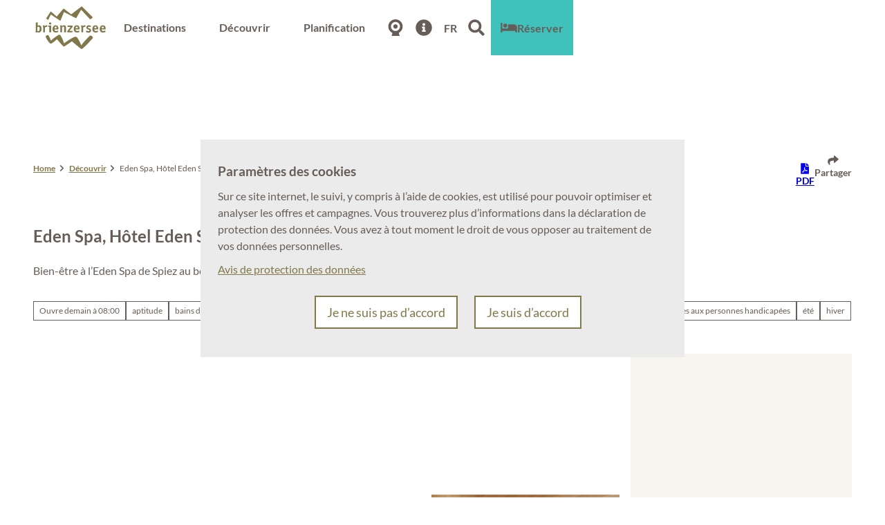

--- FILE ---
content_type: text/html; charset=utf-8
request_url: https://www.brienzersee.ch/fr/decouvrir/poi/eden-spa-hotel-eden-spiez
body_size: 57208
content:
<!DOCTYPE html> <html lang="fr" class="no-js"> <head> <meta charset="utf-8"> <!-- This website is powered by TYPO3 - inspiring people to share! TYPO3 is a free open source Content Management Framework initially created by Kasper Skaarhoj and licensed under GNU/GPL. TYPO3 is copyright 1998-2026 of Kasper Skaarhoj. Extensions are copyright of their respective owners. Information and contribution at https://typo3.org/ --> <title>Bien-être à l’EDEN SPA de Spiez | interlaken.ch</title> <meta name="generator" content="TYPO3 CMS"> <meta name="robots" content="index,follow"> <meta name="viewport" content="width=device-width, initial-scale=1 maximum-scale=10"> <meta name="description" content="L’EDEN SPA s’appuie sur les quatre éléments. ✦ Détendez-vous dans la piscine d’eau saline, la cave de sel, la piscine intérieure panoramique ou l’espace sauna..."> <meta property="og:title" content="Bien-être à l’EDEN SPA de Spiez | interlaken.ch"> <meta property="og:description" content="L’EDEN SPA s’appuie sur les quatre éléments. ✦ Détendez-vous dans la piscine d’eau saline, la cave de sel, la piscine intérieure panoramique ou l’espace sauna..."> <meta property="og:image" content="https://img.destination.one/remote/.webp?url=http%3A%2F%2Fwww.instagram.com%2Feden_spiez%2F&amp;scale=both&amp;mode=crop&amp;quality=90&amp;width=1200&amp;height=630"> <meta property="og:image:width" content="1200"> <meta property="og:image:height" content="630"> <meta name="twitter:card" content="summary"> <meta name="bookmark-key" content="ndsdestinationdatapoi_p_100043643"> <link rel="stylesheet" href="/typo3temp/assets/compressed/merged-8f00dd35ffdccb71641ad575ecaef322-min.css.1768594750.gz" media="all"> <link rel="stylesheet" href="/typo3temp/assets/compressed/merged-502b226bf21ed8327170056b4b2a7c05-min.css.1768594750.gz" media="print"> <style> /*<![CDATA[*/ <!-- /*Base_critical*/ .btn--round{margin-bottom:10px}.btn--conversion.js-overlay-toggle{border-color:var(--color-conversion)}.pageheader__content{max-width:none}.menu-drop--desktop .menu-drop__layer{width:100vw;position:fixed}.menu-drop__menu-headline{display:none}.pageheader__section .btn--conversion{height:100%}@media(width <= 767px){.pageheader__section .btn--conversion{margin-left:10px;border:2px solid var(--color-link);height:42px}}@media(width <= 767px){.btn--hide-mobile{display:none}}@media(width >= 768px){.header.article__header{max-width:none}}.tile__addon{line-height:2em;padding:0 10px}.tile__addon .tile__label,.tile__addon .open-icon{padding:.5em .5rem}.header.image-mark-teaser__item-header .header__head{font-size:16px}.image-mark-teaser__item-image{padding:3px;width:auto}.image-mark-teaser__item-image img{width:85px}button.splide__pagination__page.is-active{padding:.5rem 0;width:1.65rem}:root{-moz-tab-size:4;tab-size:4;--spacing: 0.5rem;--element-spacing: .25rem;--element-box-shadow: 0 0 6px 2px rgb(0 0 0 / 0.25);--font-family: var(--typo-font-family);--font-weight: var(--typo-font-weight);--line-height: var(--typo-line-height);--text-font-family: var(--typo-text-font-family);--text-font-weight: var(--typo-text-font-weight);--text-line-height: var(--typo-text-line-height);--content-max-width: 95rem;--content-max-width-half: calc(var(--content-max-width) / 2);--header-max-width: 100%;--text-max-width: calc(var(--content-max-width) * .75);--icon-size-xxs: .75rem;--icon-size-xs: 1rem;--icon-size-s: 1.25rem;--icon-size-m: 2rem;--icon-size-l: 3rem;--icon-size-xl: 6rem;--icon-size-xxl: 10rem;--focus-outline-color: white;--focus-outline-width: 2px;--focus-outline-style: solid;--focus-outline-offset: 0;--focus-outline: var(--focus-outline-width) var(--focus-outline-color) var(--focus-outline-style);--focus-box-shadow-width: 4px;--focus-box-shadow-color: black;--focus-box-shadow: 0 0 0 var(--focus-box-shadow-width) var(--focus-box-shadow-color);--focus-spacing: calc(var(--focus-outline-width) + var(--focus-box-shadow-width));scroll-behavior:smooth}@media(min-width: 768px){:root{--header-max-width: calc(var(--content-max-width) * 0.5)}}@media(min-width: 1024px){:root{--element-spacing: .5rem}}@media(min-width: 1024px){:root{--spacing: 1rem}}*,*:before,*:after{font-family:inherit;box-sizing:inherit}*:focus{outline:none}*:focus-visible{outline:var(--focus-outline);outline-offset:var(--focus-outline-offset);box-shadow:var(--focus-box-shadow)}html{font-size:16px;font-weight:var(--typo-font-weight);box-sizing:border-box;line-height:var(--typo-line-height)}body{margin:0;font-family:var(--typo-font-family);font-size:var(--typo-s-font-size);color:var(--color);background-color:var(--color-light);position:relative;-webkit-hyphens:auto;hyphens:auto;-webkit-font-smoothing:antialiased;-moz-osx-font-smoothing:grayscale;overflow-wrap:break-word}body.noscroll{height:calc(var(--vh)*100);overflow:hidden}body.is-menu-open #chatbase-bubble-button,body.is-fullscreen-element-open #chatbase-bubble-button,body.is-lightbox-open:not(.show-widgets) #chatbase-bubble-button{display:none !important}body.is-menu-open #chatbase-message-bubbles,body.is-fullscreen-element-open #chatbase-message-bubbles,body.is-lightbox-open:not(.show-widgets) #chatbase-message-bubbles{display:none !important}body.is-menu-open #CookiebotWidget,body.is-fullscreen-element-open #CookiebotWidget,body.is-lightbox-open:not(.show-widgets) #CookiebotWidget{display:none !important}body.is-menu-open #usercentrics-cmp-ui,body.is-fullscreen-element-open #usercentrics-cmp-ui,body.is-lightbox-open:not(.show-widgets) #usercentrics-cmp-ui{display:none !important}body.is-menu-open .ccm-root,body.is-fullscreen-element-open .ccm-root,body.is-lightbox-open:not(.show-widgets) .ccm-root{display:none !important}body.is-menu-open .cookiefirst-root,body.is-fullscreen-element-open .cookiefirst-root,body.is-lightbox-open:not(.show-widgets) .cookiefirst-root{display:none !important}body.is-menu-open #cmpwrapper,body.is-fullscreen-element-open #cmpwrapper,body.is-lightbox-open:not(.show-widgets) #cmpwrapper{display:none !important}body.is-menu-open #eyeAble_container_ID,body.is-fullscreen-element-open #eyeAble_container_ID,body.is-lightbox-open:not(.show-widgets) #eyeAble_container_ID{display:none !important}[id^=c0],[id^=c1],[id^=c2],[id^=c3],[id^=c4],[id^=c5],[id^=c6],[id^=c7],[id^=c8],[id^=c9]{scroll-margin-top:var(--pageheader-height)}hr{height:0}b,strong{font-weight:var(--typo-font-weight-bold)}code,kbd,samp,pre{font-family:sfmono-regular,menlo,monaco,consolas,"Liberation Mono","Courier New",monospace;font-size:1em}sub,sup{font-size:75%;line-height:0;position:relative;vertical-align:baseline}sub{bottom:-0.25em}sup{top:-0.5em}summary{display:list-item}a:not(:where(.cmpboxbtn,:disabled,.btn)),.text-link:not(:where(.cmpboxbtn,:disabled,.btn)){color:var(--link-color);cursor:pointer;text-decoration:underline;font-weight:var(--typo-font-weight-bold)}a:not(:where(.cmpboxbtn,:disabled,.btn)):active,a:not(:where(.cmpboxbtn,:disabled,.btn)).active,a:not(:where(.cmpboxbtn,:disabled,.btn)).is-active,.text-link:not(:where(.cmpboxbtn,:disabled,.btn)):active,.text-link:not(:where(.cmpboxbtn,:disabled,.btn)).active,.text-link:not(:where(.cmpboxbtn,:disabled,.btn)).is-active{color:var(--link-color-hover);text-decoration:inherit}.no-touchevents a:not(:where(.cmpboxbtn,:disabled,.btn)):not(:where(:disabled)):hover,.no-touchevents a:not(:where(.cmpboxbtn,:disabled,.btn)):not(:where(:disabled)).hover,.no-touchevents a:not(:where(.cmpboxbtn,:disabled,.btn)):not(:where(:disabled)).is-hover,.no-touchevents .text-link:not(:where(.cmpboxbtn,:disabled,.btn)):not(:where(:disabled)):hover,.no-touchevents .text-link:not(:where(.cmpboxbtn,:disabled,.btn)):not(:where(:disabled)).hover,.no-touchevents .text-link:not(:where(.cmpboxbtn,:disabled,.btn)):not(:where(:disabled)).is-hover{color:var(--link-color-hover);text-decoration:inherit}a:not(:where(.cmpboxbtn,:disabled,.btn)):not(:where(:disabled)):focus-visible,a:not(:where(.cmpboxbtn,:disabled,.btn)):not(:where(:disabled)).focus,a:not(:where(.cmpboxbtn,:disabled,.btn)):not(:where(:disabled)).is-focus,.text-link:not(:where(.cmpboxbtn,:disabled,.btn)):not(:where(:disabled)):focus-visible,.text-link:not(:where(.cmpboxbtn,:disabled,.btn)):not(:where(:disabled)).focus,.text-link:not(:where(.cmpboxbtn,:disabled,.btn)):not(:where(:disabled)).is-focus{color:var(--link-color-hover);text-decoration:inherit}a[href^="mailto:"],a[data-mailto-token]{hyphens:none;overflow-wrap:anywhere}li:has(>strong)::marker,li:has(>p:first-child>strong)::marker{font-weight:var(--typo-font-weight-bold)}figure{margin:0}blockquote{margin:0}svg:empty{width:0}button{-webkit-tap-highlight-color:rgba(0,0,0,0)}.pagebody--introless{padding-top:calc(13*var(--spacing))}@media(max-width: 414px){.hide-phone{display:none !important}}@media(min-width: 415px)and (max-width: 1023px){.hide-tablet{display:none !important}}@media(max-width: 1023px){.hide-mobile{display:none !important}}@media(min-width: 1024px){.hide-desktop{display:none !important}}@media(min-width: 2160px){.kontext-kite{--element-spacing: 1rem}}:root{--color: var(--color-text);--background-color: var(--color-light);--border-color: var(--color-border);--link-color: var(--color-link);--link-color-rgb: var(--color-link-rgb);--link-color-hover: var(--color-link-hover);--link-color-hover-rgb: var(--color-link-hover-rgb);--color-dark: #665D58;--color-dark-rgb: 102 93 88;--color-dark-trans-1: rgba(102, 93, 88, 0.5);--color-dark-trans-1-rgb: 102 93 88;--color-dark-trans-2: rgba(102, 93, 88, 0.8);--color-dark-trans-2-rgb: 102 93 88;--color-dark-trans-3: rgba(102, 93, 88, 0.2);--color-dark-trans-3-rgb: 102 93 88;--color-light: #FFF;--color-light-rgb: 255 255 255;--color-light-trans-1: rgba(255, 255, 255, 0.5);--color-light-trans-1-rgb: 255 255 255;--color-light-trans-2: rgba(255, 255, 255, 0.8);--color-light-trans-2-rgb: 255 255 255;--color-text: #665D58;--color-text-rgb: 102 93 88;--color-text-media: #FFF;--color-text-media-rgb: 255 255 255;--color-media: #FFF;--color-media-rgb: 255 255 255;--color-media-dark: #665D58;--color-media-dark-rgb: 102 93 88;--color-conversion: #40C1BB;--color-conversion-rgb: 64 193 187;--color-success: #006647;--color-success-rgb: 0 102 71;--color-success-dark: #00E66B;--color-success-dark-rgb: 0 230 107;--color-success-text: #FFF;--color-success-text-rgb: 255 255 255;--color-warning: #FBCC28;--color-warning-rgb: 251 204 40;--color-warning-text: #FFF;--color-warning-text-rgb: 255 255 255;--color-danger: #A24439;--color-danger-rgb: 162 68 57;--color-danger-text: #FFF;--color-danger-text-rgb: 255 255 255;--color-link: #80774A;--color-link-rgb: 128 119 74;--color-link-hover: #665D58;--color-link-hover-rgb: 102 93 88;--color-link-trans-1: rgba(128, 119, 74, 0.5);--color-link-trans-1-rgb: 128 119 74;--color-link-light: #FFF;--color-link-light-rgb: 255 255 255;--color-link-light-hover: #FFF;--color-link-light-hover-rgb: 255 255 255;--color-link-dark: #665D58;--color-link-dark-rgb: 102 93 88;--color-container: #FAF5EE;--color-container-rgb: 250 245 238;--color-container-trans-1: rgba(250, 245, 238, 0.5);--color-container-trans-1-rgb: 250 245 238;--color-focus: #87CEFA;--color-focus-rgb: 135 206 250;--color-border: #665D58;--color-border-rgb: 102 93 88;--color-custom-1: #FAF5EE;--color-custom-1-rgb: 250 245 238;--color-custom-2: #3D7DA0;--color-custom-2-rgb: 61 125 160;--color-custom-3: #0F6A7D;--color-custom-3-rgb: 15 106 125;--color-custom-4: #0F3B7D;--color-custom-4-rgb: 15 59 125;--color-transparent-bg: rgba(0, 0, 0, 0.8);--color-transparent-bg-rgb: 0 0 0;--color-transparent-bg-second: rgba(0, 0, 0, 0.5);--color-transparent-bg-second-rgb: 0 0 0;--color-container-secondary: #E6E1D7;--color-container-secondary-rgb: 230 225 215;--color-custom-5: #EFFCFC;--color-custom-5-rgb: 239 252 252;--color-custom-6: #98CCE6;--color-custom-6-rgb: 152 204 230;--color-custom-7: #D5CFC3;--color-custom-7-rgb: 213 207 195;--color-custom-8: #EAE9E1;--color-custom-8-rgb: 234 233 225;--color-scheme-base-background-color: var(--color-light);--color-scheme-base-background-complementary-color: var(--color-container);--color-scheme-base-color: var(--color-text);--color-scheme-base-link-color: var(--color-link);--color-scheme-base-link-color-hover: var(--color-link-hover);--color-scheme-base-border-color: transparent;--color-scheme-base-light-stage-element-background-color: var(--color-container);--color-scheme-base-color-media: var(--color-text-media);--color-scheme-conversion-background-color: var(--color-conversion);--color-scheme-conversion-color: var(--color-dark);--color-scheme-conversion-link-color: var(--color-dark);--color-scheme-conversion-link-color-hover: var(--color-dark);--color-scheme-conversion-border-color: var(--color-conversion);--color-scheme-container-background-color: var(--color-container);--color-scheme-container-background-complementary-color: var(--color-light);--color-scheme-container-color: var(--color-dark);--color-scheme-invert-background-color: var(--color-dark);--color-scheme-invert-color: var(--color-light);--color-scheme-transparent-bg-background-color: var(--color-transparent-bg);--color-scheme-transparent-bg-color: var(--color-light);--color-scheme-blue-color: var(--color-light);--color-scheme-blue-background-color: var(--color-custom-2);--color-scheme-blue-border-color: var(--color-custom-2);--color-scheme-blue-link-color: var(--color-light);--color-scheme-blue-link-color-hover: var(--color-light);--gradient-pageheader-gradient: linear-gradient(180deg, rgba(0, 0, 0, 0.4) 0%, rgba(0, 0, 0, 0) 100%);--gradient-pageheader-fallback: rgba(0, 0, 0, 0.4)}.scheme--base{--background-color: var(--color-scheme-base-background-color);--background-complementary-color: var(--color-scheme-base-background-complementary-color);--color: var(--color-scheme-base-color);--link-color: var(--color-scheme-base-link-color);--link-color-hover: var(--color-scheme-base-link-color-hover);--border-color: var(--color-scheme-base-border-color);--light-stage-element-background-color: var(--color-scheme-base-light-stage-element-background-color);--color-media: var(--color-scheme-base-color-media)}.scheme--conversion{--background-color: var(--color-scheme-conversion-background-color);--color: var(--color-scheme-conversion-color);--link-color: var(--color-scheme-conversion-link-color);--link-color-hover: var(--color-scheme-conversion-link-color-hover);--border-color: var(--color-scheme-conversion-border-color)}.scheme--container{--background-color: var(--color-scheme-container-background-color);--background-complementary-color: var(--color-scheme-container-background-complementary-color);--color: var(--color-scheme-container-color)}.scheme--invert{--background-color: var(--color-scheme-invert-background-color);--color: var(--color-scheme-invert-color)}.scheme--transparent-bg{--background-color: var(--color-scheme-transparent-bg-background-color);--color: var(--color-scheme-transparent-bg-color)}.scheme--blue{--color: var(--color-scheme-blue-color);--background-color: var(--color-scheme-blue-background-color);--border-color: var(--color-scheme-blue-border-color);--link-color: var(--color-scheme-blue-link-color);--link-color-hover: var(--color-scheme-blue-link-color-hover)}[class^=scheme--],[class*=" scheme--"]{color:var(--color);background-color:var(--background-color);border-color:var(--border-color);color-media:var(--color-media);link-color:var(--link-color);link-color-hover:var(--link-color-hover)}:root{--btn-default-color-text: var(--color-link);--btn-default-color-bg: var(--color-light);--btn-default-color-border: var(--color-link);--btn-default-border-image: none;--btn-hover-color-text: var(--color-light);--btn-hover-color-bg: var(--color-link);--btn-hover-color-border: var(--color-link);--btn-hover-border-image: none;--btn-active-color-text: var(--color-light);--btn-active-color-bg: var(--color-dark);--btn-active-color-border: var(--color-dark);--btn-active-border-image: none;--btn-focus-color-text: var(--color-dark);--btn-focus-color-bg: var(--color-light);--btn-focus-color-border: var(--color-dark);--btn-focus-border-image: none;--btn-reset-default-color-text: var(--color-link);--btn-reset-default-color-bg: transparent;--btn-reset-default-color-border: transparent;--btn-reset-hover-color-text: var(--color-light);--btn-reset-hover-color-bg: var(--color-link);--btn-reset-hover-color-border: transparent;--btn-reset-active-color-text: var(--color-light);--btn-reset-active-color-bg: var(--color-link);--btn-reset-active-color-border: transparent;--btn-reset-focus-color-text: var(--color-light);--btn-reset-focus-color-bg: var(--color-link);--btn-reset-focus-color-border: transparent;--btn-primary-dark-default-color-text: var(--color-light);--btn-primary-dark-default-color-bg: var(--color-dark-trans-1);--btn-primary-dark-default-color-border: var(--color-light);--btn-primary-dark-hover-color-text: var(--color-light);--btn-primary-dark-hover-color-bg: var(--color-dark-trans-2);--btn-primary-dark-hover-color-border: var(--color-light);--btn-primary-dark-active-color-text: var(--color-light);--btn-primary-dark-active-color-bg: var(--color-dark);--btn-primary-dark-active-color-border: var(--color-dark);--btn-primary-dark-focus-color-text: var(--color-light);--btn-primary-dark-focus-color-bg: var(--color-dark-trans-1);--btn-primary-dark-focus-color-border: var(--color-light);--btn-conversion-default-color-text: var(--color-dark);--btn-conversion-default-color-bg: var(--color-conversion);--btn-conversion-default-color-border: var(--color-dark);--btn-conversion-hover-color-text: var(--color-conversion);--btn-conversion-hover-color-bg: var(--color-light);--btn-conversion-hover-color-border: var(--color-conversion);--btn-conversion-active-color-text: var(--color-conversion);--btn-conversion-active-color-bg: var(--color-light);--btn-conversion-active-color-border: var(--color-conversion);--btn-conversion-focus-color-text: var(--color-conversion);--btn-conversion-focus-color-bg: var(--color-light);--btn-conversion-focus-color-border: var(--color-conversion);--btn-transparent-default-color-text: currentcolor;--btn-transparent-default-color-bg: transparent;--btn-transparent-default-color-border: transparent;--btn-transparent-padding-min: 0.4rem;--btn-transparent-padding-max: 0.4rem;--btn-filter-hover-color-text: var(--color-light);--btn-filter-hover-color-bg: var(--color-link);--btn-filter-hover-color-border: var(--color-link);--btn-filter-active-color-text: var(--color-light);--btn-filter-active-color-bg: var(--color-dark);--btn-filter-active-color-border: var(--color-dark);--btn-filter-focus-color-text: var(--color-light);--btn-filter-focus-color-bg: var(--color-dark);--btn-filter-focus-color-border: var(--color-dark);--btn-filter-height-min: 22px;--btn-filter-height-max: 30px;--btn-filter-font-size-min: var(--typo-xs-font-size-min);--btn-filter-font-size-max: var(--typo-xs-font-size-max);--btn-filter-padding-min: 4px;--btn-filter-padding-max: 8px;--btn-filter-font-weight: var(--typo-font-weight-regular);--btn-filter-icon-size-min: 0.75rem;--btn-filter-icon-size-max: 1rem;--btn-filter-border-width: 1px;--btn-filter-default-color-text: var(--color-link);--btn-filter-default-color-bg: var(--color-light);--btn-filter-default-color-border: var(--color-link);--btn-filter-light-default-color-text: var(--color-light);--btn-filter-light-default-color-bg: var(--color-dark-trans-1);--btn-filter-light-default-color-border: var(--color-light);--btn-filter-light-hover-color-text: var(--color-light);--btn-filter-light-hover-color-bg: var(--color-dark-trans-2);--btn-filter-light-hover-color-border: var(--color-light);--btn-filter-light-active-color-text: var(--color-dark);--btn-filter-light-active-color-bg: var(--color-light);--btn-filter-light-active-color-border: var(--color-light);--btn-filter-light-focus-color-text: var(--color-light);--btn-filter-light-focus-color-bg: var(--color-dark-trans-1);--btn-filter-light-focus-color-border: var(--color-light);--btn-filter-light-height-min: 22px;--btn-filter-light-height-max: 30px;--btn-filter-light-font-size-min: var(--typo-xs-min);--btn-filter-light-font-size-max: var(--typo-xs-max);--btn-filter-light-padding-min: 4px;--btn-filter-light-padding-max: 8px;--btn-filter-light-font-weight: var(--typo-font-weight-regular);--btn-filter-light-icon-size-min: 0.75rem;--btn-filter-light-icon-size-max: 1rem;--btn-filter-dark-default-color-text: var(--color-light);--btn-filter-dark-default-color-bg: var(--color-dark-trans-1);--btn-filter-dark-default-color-border: var(--color-light);--btn-filter-dark-hover-color-text: var(--color-light);--btn-filter-dark-hover-color-bg: var(--color-dark-trans-2);--btn-filter-dark-hover-color-border: var(--color-light);--btn-filter-dark-active-color-text: var(--color-dark);--btn-filter-dark-active-color-bg: var(--color-light);--btn-filter-dark-active-color-border: var(--color-light);--btn-filter-dark-focus-color-text: var(--color-light);--btn-filter-dark-focus-color-bg: var(--color-dark-trans-1);--btn-filter-dark-focus-color-border: var(--color-light);--btn-filter-dark-height-min: 22px;--btn-filter-dark-height-max: 30px;--btn-filter-dark-font-size-min: var(--typo-xs-min);--btn-filter-dark-font-size-max: var(--typo-xs-max);--btn-filter-dark-padding-min: 4px;--btn-filter-dark-padding-max: 8px;--btn-filter-dark-font-weight: var(--typo-font-weight-regular);--btn-filter-dark-icon-size-min: 0.75rem;--btn-filter-dark-icon-size-max: 1rem;--btn-round-width-min: 32px;--btn-round-width-max: 48px;--btn-round-height-min: 32px;--btn-round-height-max: 48px;--btn-round-border-radius: 50%;--btn-round-padding-min: 2px;--btn-round-padding-max: 2px;--btn-round-default-color-text: var(--color-link);--btn-round-default-color-bg: var(--color-light);--btn-round-default-color-border: var(--color-link);--btn-round-hover-color-text: var(--color-light);--btn-round-hover-color-bg: var(--color-link);--btn-round-hover-color-border: var(--color-link);--btn-round-active-color-text: var(--color-light);--btn-round-active-color-bg: var(--color-link);--btn-round-active-color-border: var(--color-link);--btn-round-focus-color-text: var(--color-light);--btn-round-focus-color-bg: var(--color-link);--btn-round-focus-color-border: var(--color-link);--btn-round-border-width: 2px;--btn-round-padding: 2px;--btn-pageheader-default-color-text: var(--color-link);--btn-pageheader-default-color-bg: transparent;--btn-pageheader-default-color-border: transparent;--btn-pageheader-active-color-text: var(--color-light);--btn-pageheader-active-color-bg: var(--color-link);--btn-pageheader-active-color-border: var(--color-link);--btn-pageheader-hover-color-text: var(--color-light);--btn-pageheader-hover-color-bg: var(--color-link);--btn-pageheader-hover-color-border: var(--color-link);--btn-pageheader-focus-color-text: var(--color-light);--btn-pageheader-focus-color-bg: var(--color-link);--btn-pageheader-focus-color-border: var(--color-link);--btn-round-dark-width-min: 32px;--btn-round-dark-width-max: 48px;--btn-round-dark-height-min: 32px;--btn-round-dark-height-max: 48px;--btn-round-dark-border-radius: 50%;--btn-round-dark-padding-min: 2px;--btn-round-dark-padding-max: 2px;--btn-round-dark-default-color-text: var(--color-light);--btn-round-dark-default-color-bg: var(--color-dark-trans-1);--btn-round-dark-default-color-border: var(--color-light);--btn-round-dark-hover-color-text: var(--color-light);--btn-round-dark-hover-color-bg: var(--color-dark-trans-2);--btn-round-dark-hover-color-border: var(--color-light);--btn-round-dark-active-color-text: var(--color-dark);--btn-round-dark-active-color-bg: var(--color-light);--btn-round-dark-active-color-border: var(--color-light);--btn-round-dark-focus-color-text: var(--color-light);--btn-round-dark-focus-color-bg: var(--color-dark-trans-1);--btn-round-dark-focus-color-border: var(--color-light);--btn-round-dark-border-width: 2px;--btn-round-dark-padding: 2px;--btn-round-conversion-width-min: 32px;--btn-round-conversion-width-max: 48px;--btn-round-conversion-height-min: 32px;--btn-round-conversion-height-max: 48px;--btn-round-conversion-border-radius: 50%;--btn-round-conversion-padding-min: 2px;--btn-round-conversion-padding-max: 2px;--btn-round-conversion-default-color-text: var(--color-text);--btn-round-conversion-default-color-bg: var(--color-conversion);--btn-round-conversion-default-color-border: var(--color-conversion);--btn-round-conversion-hover-color-text: var(--color-text);--btn-round-conversion-hover-color-bg: var(--color-light);--btn-round-conversion-hover-color-border: var(--color-conversion);--btn-round-conversion-active-color-text: var(--color-text);--btn-round-conversion-active-color-bg: var(--color-light);--btn-round-conversion-active-color-border: var(--color-text);--btn-round-conversion-focus-color-text: var(--color-text);--btn-round-conversion-focus-color-bg: var(--color-light);--btn-round-conversion-focus-color-border: var(--color-text);--btn-round-conversion-border-width: 2px;--btn-round-conversion-padding: 2px;--btn-round-small-width-min: 1.5rem;--btn-round-small-width-max: 2rem;--btn-round-small-height-min: 1.5rem;--btn-round-small-height-max: 2rem;--btn-round-small-border-radius: 50%;--btn-round-small-padding-min: 2px;--btn-round-small-padding-max: 2px;--btn-round-small-default-color-text: var(--color-link);--btn-round-small-default-color-bg: var(--color-light);--btn-round-small-default-color-border: var(--color-link);--btn-round-small-hover-color-text: var(--color-light);--btn-round-small-hover-color-bg: var(--color-link);--btn-round-small-hover-color-border: var(--color-link);--btn-round-small-active-color-text: var(--color-light);--btn-round-small-active-color-bg: var(--color-link);--btn-round-small-active-color-border: var(--color-link);--btn-round-small-focus-color-text: var(--color-light);--btn-round-small-focus-color-bg: var(--color-link);--btn-round-small-focus-color-border: var(--color-link);--btn-round-small-border-width: 1px;--btn-round-small-padding: 2px;--btn-width-min: auto;--btn-width-max: auto;--btn-height-min: 42px;--btn-height-max: 52px;--btn-font-size-min: var(--typo-s-min);--btn-font-size-max: var(--typo-s-max);--btn-font-weight: var(--typo-font-weight-bold);--btn-padding-min: 12px;--btn-padding-max: 12px;--btn-border-width: 2px;--btn-border-radius: var(--global-border-radius-m, 0);--btn-border-style: solid;--btn-line-height: 1.2;--btn-icon-size-min: 1rem;--btn-icon-size-max: 1.5rem}.btn{--btn-width: var(--btn-width-min);--btn-height: var(--btn-height-min);--btn-font-size: var(--btn-font-size-min);--btn-icon-size: var(--btn-icon-size-min);--btn-padding: var(--btn-padding-min);--btn-transform: none;display:inline-flex;text-align:start;vertical-align:middle;align-items:center;justify-content:start;flex-shrink:0;user-select:none;min-height:var(--btn-height);max-width:100%;border:var(--btn-border-width) var(--btn-border-style) var(--btn-default-color-border);border-radius:var(--btn-border-radius);border-image:var(--btn-default-border-image);background-color:var(--btn-default-color-bg);background-image:var(--btn-default-color-bg-image, none);background-origin:border-box;color:var(--btn-default-color-text);text-decoration:none;margin:0;padding:var(--btn-padding);font-size:var(--btn-font-size);font-weight:var(--btn-font-weight);line-height:var(--btn-line-height);outline:none;gap:.5em;transform:var(--btn-transform)}@media(min-width: 768px){.btn{--btn-width: var(--btn-width-max);--btn-height: var(--btn-height-max);--btn-font-size: var(--btn-font-size-max);--btn-icon-size: var(--btn-icon-size-max);--btn-padding: var(--btn-padding-max)}}.btn:last-child{margin-right:0}.btn__icon .icon__svg{width:var(--btn-icon-size);height:var(--btn-icon-size)}.btn__text{text-align:start;display:inline-flex;align-self:center}.btn--loading .btn__text{padding-left:.5em}.btn-container{width:100%}.btn-group{display:flex;flex-wrap:wrap;width:100%;align-items:center;gap:.5rem;justify-content:var(--justify-content)}.btn-group--align-left{justify-content:flex-start}.btn-group--align-center{justify-content:center}.btn-group--align-between{justify-content:space-between}.btn-group--align-right{justify-content:flex-end}.btn-group--inline{display:inline-flex;width:auto}.btn--round{--btn-skew: 0,0;justify-content:center;align-items:center;margin:0;height:var(--btn-height);width:var(--btn-width)}.btn--loading{cursor:wait;position:relative}.btn--loading:before{border-radius:50%;width:1.5em;height:1.5em;content:" ";position:relative;text-indent:-9999em;border-top:.2em solid rgba(var(--color-link), 0.5);border-right:.2em solid rgba(var(--color-link), 0.5);border-bottom:.2em solid rgba(var(--color-link), 0.5);border-left:.2em solid var(--color-link);animation:btn__spinner 1.1s infinite linear}.btn--loading .btn__icon{display:none}@media(min-width: 415px){.btn--switch-icon-text-responsive{gap:0}}@media(min-width: 415px){.btn--switch-icon-text-responsive .btn__icon{display:none}}@media(max-width: 414px){.btn--switch-icon-text-responsive .btn__text{display:none}}.btn--layout-vertical{display:flex;flex-flow:column;height:auto;gap:0}.btn--layout-vertical.btn--hide-text-mobile{justify-content:center}.btn--auto-height{--btn-height: auto}.btn--no-text-wrap .btn__text{white-space:nowrap}.is-scrolled .btn--hide-text-scrolled .btn__text{display:none}.btn--hide-text{gap:0}.btn--hide-text .btn__text{position:absolute !important;clip:rect(1px, 1px, 1px, 1px);padding:0 !important;border:0 !important;height:1px !important;width:1px !important;overflow:hidden}@media(max-width: 768px){.btn--hide-text-mobile{gap:0}}@media(max-width: 768px){.btn--hide-text-mobile .btn__text{display:none}}@media(max-width: 1023px){.btn--hide-mobile{display:none}}@media(min-width: 1024px){.btn--hide-desktop{display:none}}.btn--reset{--btn-skew: 0,0;--btn-default-color-text: var(--btn-reset-default-color-text);--btn-default-color-bg: var(--btn-reset-default-color-bg);--btn-default-color-border: var(--btn-reset-default-color-border);--btn-hover-color-text: var(--btn-reset-hover-color-text);--btn-hover-color-bg: var(--btn-reset-hover-color-bg);--btn-hover-color-border: var(--btn-reset-hover-color-border);--btn-active-color-text: var(--btn-reset-active-color-text);--btn-active-color-bg: var(--btn-reset-active-color-bg);--btn-active-color-border: var(--btn-reset-active-color-border);--btn-focus-color-text: var(--btn-reset-focus-color-text);--btn-focus-color-bg: var(--btn-reset-focus-color-bg);--btn-focus-color-border: var(--btn-reset-focus-color-border)}.btn--primary-dark{--btn-default-color-text: var(--btn-primary-dark-default-color-text);--btn-default-color-bg: var(--btn-primary-dark-default-color-bg);--btn-default-color-border: var(--btn-primary-dark-default-color-border);--btn-hover-color-text: var(--btn-primary-dark-hover-color-text);--btn-hover-color-bg: var(--btn-primary-dark-hover-color-bg);--btn-hover-color-border: var(--btn-primary-dark-hover-color-border);--btn-active-color-text: var(--btn-primary-dark-active-color-text);--btn-active-color-bg: var(--btn-primary-dark-active-color-bg);--btn-active-color-border: var(--btn-primary-dark-active-color-border);--btn-focus-color-text: var(--btn-primary-dark-focus-color-text);--btn-focus-color-bg: var(--btn-primary-dark-focus-color-bg);--btn-focus-color-border: var(--btn-primary-dark-focus-color-border)}.btn--conversion{--btn-default-color-text: var(--btn-conversion-default-color-text);--btn-default-color-bg: var(--btn-conversion-default-color-bg);--btn-default-color-border: var(--btn-conversion-default-color-border);--btn-hover-color-text: var(--btn-conversion-hover-color-text);--btn-hover-color-bg: var(--btn-conversion-hover-color-bg);--btn-hover-color-border: var(--btn-conversion-hover-color-border);--btn-active-color-text: var(--btn-conversion-active-color-text);--btn-active-color-bg: var(--btn-conversion-active-color-bg);--btn-active-color-border: var(--btn-conversion-active-color-border);--btn-focus-color-text: var(--btn-conversion-focus-color-text);--btn-focus-color-bg: var(--btn-conversion-focus-color-bg);--btn-focus-color-border: var(--btn-conversion-focus-color-border)}.btn--transparent{--btn-skew: 0,0;--btn-default-color-text: var(--btn-transparent-default-color-text);--btn-default-color-bg: var(--btn-transparent-default-color-bg);--btn-default-color-border: var(--btn-transparent-default-color-border);--btn-padding-min: var(--btn-transparent-padding-min);--btn-padding-max: var(--btn-transparent-padding-max)}.btn--filter{--btn-skew: 0,0;--btn-hover-color-text: var(--btn-filter-hover-color-text);--btn-hover-color-bg: var(--btn-filter-hover-color-bg);--btn-hover-color-border: var(--btn-filter-hover-color-border);--btn-active-color-text: var(--btn-filter-active-color-text);--btn-active-color-bg: var(--btn-filter-active-color-bg);--btn-active-color-border: var(--btn-filter-active-color-border);--btn-focus-color-text: var(--btn-filter-focus-color-text);--btn-focus-color-bg: var(--btn-filter-focus-color-bg);--btn-focus-color-border: var(--btn-filter-focus-color-border);--btn-height-min: var(--btn-filter-height-min);--btn-height-max: var(--btn-filter-height-max);--btn-font-size-min: var(--btn-filter-font-size-min);--btn-font-size-max: var(--btn-filter-font-size-max);--btn-padding-min: var(--btn-filter-padding-min);--btn-padding-max: var(--btn-filter-padding-max);--btn-font-weight: var(--btn-filter-font-weight);--btn-icon-size-min: var(--btn-filter-icon-size-min);--btn-icon-size-max: var(--btn-filter-icon-size-max);--btn-border-width: var(--btn-filter-border-width);--btn-default-color-text: var(--btn-filter-default-color-text);--btn-default-color-bg: var(--btn-filter-default-color-bg);--btn-default-color-border: var(--btn-filter-default-color-border)}.btn--filter-light{--btn-skew: 0,0;--btn-default-color-text: var(--btn-filter-light-default-color-text);--btn-default-color-bg: var(--btn-filter-light-default-color-bg);--btn-default-color-border: var(--btn-filter-light-default-color-border);--btn-hover-color-text: var(--btn-filter-light-hover-color-text);--btn-hover-color-bg: var(--btn-filter-light-hover-color-bg);--btn-hover-color-border: var(--btn-filter-light-hover-color-border);--btn-active-color-text: var(--btn-filter-light-active-color-text);--btn-active-color-bg: var(--btn-filter-light-active-color-bg);--btn-active-color-border: var(--btn-filter-light-active-color-border);--btn-focus-color-text: var(--btn-filter-light-focus-color-text);--btn-focus-color-bg: var(--btn-filter-light-focus-color-bg);--btn-focus-color-border: var(--btn-filter-light-focus-color-border);--btn-height-min: var(--btn-filter-light-height-min);--btn-height-max: var(--btn-filter-light-height-max);--btn-font-size-min: var(--btn-filter-light-font-size-min);--btn-font-size-max: var(--btn-filter-light-font-size-max);--btn-padding-min: var(--btn-filter-light-padding-min);--btn-padding-max: var(--btn-filter-light-padding-max);--btn-font-weight: var(--btn-filter-light-font-weight);--btn-icon-size-min: var(--btn-filter-light-icon-size-min);--btn-icon-size-max: var(--btn-filter-light-icon-size-max)}.btn--filter-dark{--btn-skew: 0,0;--btn-default-color-text: var(--btn-filter-dark-default-color-text);--btn-default-color-bg: var(--btn-filter-dark-default-color-bg);--btn-default-color-border: var(--btn-filter-dark-default-color-border);--btn-hover-color-text: var(--btn-filter-dark-hover-color-text);--btn-hover-color-bg: var(--btn-filter-dark-hover-color-bg);--btn-hover-color-border: var(--btn-filter-dark-hover-color-border);--btn-active-color-text: var(--btn-filter-dark-active-color-text);--btn-active-color-bg: var(--btn-filter-dark-active-color-bg);--btn-active-color-border: var(--btn-filter-dark-active-color-border);--btn-focus-color-text: var(--btn-filter-dark-focus-color-text);--btn-focus-color-bg: var(--btn-filter-dark-focus-color-bg);--btn-focus-color-border: var(--btn-filter-dark-focus-color-border);--btn-height-min: var(--btn-filter-dark-height-min);--btn-height-max: var(--btn-filter-dark-height-max);--btn-font-size-min: var(--btn-filter-dark-font-size-min);--btn-font-size-max: var(--btn-filter-dark-font-size-max);--btn-padding-min: var(--btn-filter-dark-padding-min);--btn-padding-max: var(--btn-filter-dark-padding-max);--btn-font-weight: var(--btn-filter-dark-font-weight);--btn-icon-size-min: var(--btn-filter-dark-icon-size-min);--btn-icon-size-max: var(--btn-filter-dark-icon-size-max)}.btn--round{--btn-skew: 0,0;--btn-width-min: var(--btn-round-width-min);--btn-width-max: var(--btn-round-width-max);--btn-height-min: var(--btn-round-height-min);--btn-height-max: var(--btn-round-height-max);--btn-border-radius: var(--btn-round-border-radius);--btn-padding-min: var(--btn-round-padding-min);--btn-padding-max: var(--btn-round-padding-max);--btn-default-color-text: var(--btn-round-default-color-text);--btn-default-color-bg: var(--btn-round-default-color-bg);--btn-default-color-border: var(--btn-round-default-color-border);--btn-hover-color-text: var(--btn-round-hover-color-text);--btn-hover-color-bg: var(--btn-round-hover-color-bg);--btn-hover-color-border: var(--btn-round-hover-color-border);--btn-active-color-text: var(--btn-round-active-color-text);--btn-active-color-bg: var(--btn-round-active-color-bg);--btn-active-color-border: var(--btn-round-active-color-border);--btn-focus-color-text: var(--btn-round-focus-color-text);--btn-focus-color-bg: var(--btn-round-focus-color-bg);--btn-focus-color-border: var(--btn-round-focus-color-border);--btn-border-width: var(--btn-round-border-width);--btn-padding: var(--btn-round-padding)}.btn--pageheader{--btn-skew: 0,0;--btn-default-color-text: var(--btn-pageheader-default-color-text);--btn-default-color-bg: var(--btn-pageheader-default-color-bg);--btn-default-color-border: var(--btn-pageheader-default-color-border);--btn-active-color-text: var(--btn-pageheader-active-color-text);--btn-active-color-bg: var(--btn-pageheader-active-color-bg);--btn-active-color-border: var(--btn-pageheader-active-color-border);--btn-hover-color-text: var(--btn-pageheader-hover-color-text);--btn-hover-color-bg: var(--btn-pageheader-hover-color-bg);--btn-hover-color-border: var(--btn-pageheader-hover-color-border);--btn-focus-color-text: var(--btn-pageheader-focus-color-text);--btn-focus-color-bg: var(--btn-pageheader-focus-color-bg);--btn-focus-color-border: var(--btn-pageheader-focus-color-border)}.btn--round-dark{--btn-skew: 0,0;--btn-width-min: var(--btn-round-dark-width-min);--btn-width-max: var(--btn-round-dark-width-max);--btn-height-min: var(--btn-round-dark-height-min);--btn-height-max: var(--btn-round-dark-height-max);--btn-border-radius: var(--btn-round-dark-border-radius);--btn-padding-min: var(--btn-round-dark-padding-min);--btn-padding-max: var(--btn-round-dark-padding-max);--btn-default-color-text: var(--btn-round-dark-default-color-text);--btn-default-color-bg: var(--btn-round-dark-default-color-bg);--btn-default-color-border: var(--btn-round-dark-default-color-border);--btn-hover-color-text: var(--btn-round-dark-hover-color-text);--btn-hover-color-bg: var(--btn-round-dark-hover-color-bg);--btn-hover-color-border: var(--btn-round-dark-hover-color-border);--btn-active-color-text: var(--btn-round-dark-active-color-text);--btn-active-color-bg: var(--btn-round-dark-active-color-bg);--btn-active-color-border: var(--btn-round-dark-active-color-border);--btn-focus-color-text: var(--btn-round-dark-focus-color-text);--btn-focus-color-bg: var(--btn-round-dark-focus-color-bg);--btn-focus-color-border: var(--btn-round-dark-focus-color-border);--btn-border-width: var(--btn-round-dark-border-width);--btn-padding: var(--btn-round-dark-padding)}.btn--round-conversion{--btn-skew: 0,0;--btn-width-min: var(--btn-round-conversion-width-min);--btn-width-max: var(--btn-round-conversion-width-max);--btn-height-min: var(--btn-round-conversion-height-min);--btn-height-max: var(--btn-round-conversion-height-max);--btn-border-radius: var(--btn-round-conversion-border-radius);--btn-padding-min: var(--btn-round-conversion-padding-min);--btn-padding-max: var(--btn-round-conversion-padding-max);--btn-default-color-text: var(--btn-round-conversion-default-color-text);--btn-default-color-bg: var(--btn-round-conversion-default-color-bg);--btn-default-color-border: var(--btn-round-conversion-default-color-border);--btn-hover-color-text: var(--btn-round-conversion-hover-color-text);--btn-hover-color-bg: var(--btn-round-conversion-hover-color-bg);--btn-hover-color-border: var(--btn-round-conversion-hover-color-border);--btn-active-color-text: var(--btn-round-conversion-active-color-text);--btn-active-color-bg: var(--btn-round-conversion-active-color-bg);--btn-active-color-border: var(--btn-round-conversion-active-color-border);--btn-focus-color-text: var(--btn-round-conversion-focus-color-text);--btn-focus-color-bg: var(--btn-round-conversion-focus-color-bg);--btn-focus-color-border: var(--btn-round-conversion-focus-color-border);--btn-border-width: var(--btn-round-conversion-border-width);--btn-padding: var(--btn-round-conversion-padding)}.btn--round-small{--btn-skew: 0,0;--btn-width-min: var(--btn-round-small-width-min);--btn-width-max: var(--btn-round-small-width-max);--btn-height-min: var(--btn-round-small-height-min);--btn-height-max: var(--btn-round-small-height-max);--btn-border-radius: var(--btn-round-small-border-radius);--btn-padding-min: var(--btn-round-small-padding-min);--btn-padding-max: var(--btn-round-small-padding-max);--btn-default-color-text: var(--btn-round-small-default-color-text);--btn-default-color-bg: var(--btn-round-small-default-color-bg);--btn-default-color-border: var(--btn-round-small-default-color-border);--btn-hover-color-text: var(--btn-round-small-hover-color-text);--btn-hover-color-bg: var(--btn-round-small-hover-color-bg);--btn-hover-color-border: var(--btn-round-small-hover-color-border);--btn-active-color-text: var(--btn-round-small-active-color-text);--btn-active-color-bg: var(--btn-round-small-active-color-bg);--btn-active-color-border: var(--btn-round-small-active-color-border);--btn-focus-color-text: var(--btn-round-small-focus-color-text);--btn-focus-color-bg: var(--btn-round-small-focus-color-bg);--btn-focus-color-border: var(--btn-round-small-focus-color-border);--btn-border-width: var(--btn-round-small-border-width);--btn-padding: var(--btn-round-small-padding)}:root{--form-field-color: var(--color-dark);--form-field-background: var(--color-light);--form-field-border: var(--color-border) 1px solid;--form-field-border-radius: var(--global-border-radius-m, 0);--form-field-padding: calc(var(--form-field-border-radius) / 2);--form-error-color: var(--color-danger);--form-success-color: var(--color-success);--form-error-color-bg: var(--color-danger);--form-success-color-bg: var(--color-success);--form-error-color-text: var(--color-danger-text);--form-success-color-text: var(--color-success-text)}input,optgroup,select,textarea{font-family:inherit;font-size:100%;line-height:1.15;margin:0}select{text-transform:none;cursor:pointer}select:-moz-focusring{color:rgba(0,0,0,0);text-shadow:0 0 0 #000}fieldset{padding:0;border:0;margin:0;min-width:0;max-width:100%}legend{padding:0}progress{vertical-align:baseline}[type=number]::-webkit-inner-spin-button,[type=number]::-webkit-outer-spin-button{height:auto}[type=search]{appearance:auto;-webkit-appearance:textfield;-moz-appearance:textfield}[type=search]::-webkit-search-decoration{-webkit-appearance:none}::-webkit-file-upload-button{-webkit-appearance:button;font:inherit}option{color:var(--color-text);background-color:var(--color-light)}:root{--typo-font-weight-light: 300;--typo-font-weight-regular: 400;--typo-font-weight-medium: 500;--typo-font-weight-semibold: 600;--typo-font-weight-bold: 700;--typo-font-weight-extrabold: 800;--typo-font-weight-black: 900;--typo-font-family: Lato, sans-serif, -apple-system, blinkmacsystemfont, Segoe UI, roboto, Helvetica Neue, arial, sans-serif, Apple Color Emoji, Segoe UI Emoji, Segoe UI Symbol;--typo-font-family-alternative: Arsilon, sans-serif, -apple-system, blinkmacsystemfont, Segoe UI, roboto, Helvetica Neue, arial, sans-serif, Apple Color Emoji, Segoe UI Emoji, Segoe UI Symbol;--typo-font-weight: var(--typo-font-weight-regular);--typo-line-height: 1.5;--typo-hx-line-height: 1.2;--typo-hx-font-family: inherit;--typo-hx-font-weight: var(--typo-font-weight-bold);--typo-hx-font-style: normal;--typo-text-spacing: 1em;--typo-text-line-height: 1.5;--typo-text-font-family: inherit;--typo-text-font-weight: var(--typo-font-weight-regular);--typo-text-font-style: normal;--typo-xxl-min-unitless: 44;--typo-xxl-max-unitless: 72;--typo-xxl-font-size: var(--typo-xxl-min);--typo-xxl-font-size-min: 44px;--typo-xxl-font-size-max: 72px;--typo-xxl-font-family: var(--typo-hx-font-family);--typo-xxl-font-weight: var(--typo-hx-font-weight);--typo-xxl-line-height: var(--typo-hx-line-height);--typo-xxl-min: 44px;--typo-xxl-max: 72px;--typo-xl-min-unitless: 28;--typo-xl-max-unitless: 44;--typo-xl-font-size: var(--typo-xl-min);--typo-xl-font-size-min: 28px;--typo-xl-font-size-max: 44px;--typo-xl-font-family: var(--typo-hx-font-family);--typo-xl-font-weight: var(--typo-hx-font-weight);--typo-xl-line-height: var(--typo-hx-line-height);--typo-xl-min: 28px;--typo-xl-max: 44px;--typo-l-min-unitless: 18;--typo-l-max-unitless: 24;--typo-l-font-size: var(--typo-l-min);--typo-l-font-size-min: 18px;--typo-l-font-size-max: 24px;--typo-l-font-family: var(--typo-hx-font-family);--typo-l-font-weight: var(--typo-hx-font-weight);--typo-l-line-height: var(--typo-hx-line-height);--typo-l-min: 18px;--typo-l-max: 24px;--typo-m-min-unitless: 16;--typo-m-max-unitless: 20;--typo-m-font-size: var(--typo-m-min);--typo-m-font-size-min: 16px;--typo-m-font-size-max: 20px;--typo-m-font-family: var(--typo-hx-font-family);--typo-m-font-weight: var(--typo-hx-font-weight);--typo-m-line-height: var(--typo-hx-line-height);--typo-m-min: 16px;--typo-m-max: 20px;--typo-s-min-unitless: 14;--typo-s-max-unitless: 16;--typo-s-font-size: var(--typo-s-min);--typo-s-font-size-min: 14px;--typo-s-font-size-max: 16px;--typo-s-font-family: var(--typo-text-font-family);--typo-s-font-weight: var(--typo-text-font-weight);--typo-s-line-height: var(--typo-text-line-height);--typo-s-min: 14px;--typo-s-max: 16px;--typo-xs-min-unitless: 10;--typo-xs-max-unitless: 12;--typo-xs-font-size: var(--typo-xs-min);--typo-xs-font-size-min: 10px;--typo-xs-font-size-max: 12px;--typo-xs-font-family: var(--typo-text-font-family);--typo-xs-font-weight: var(--typo-text-font-weight);--typo-xs-line-height: var(--typo-text-line-height);--typo-xs-min: 10px;--typo-xs-max: 12px;--typo-z-min-unitless: 24;--typo-z-max-unitless: 40;--typo-z-font-size: var(--typo-z-min);--typo-z-font-size-min: 24px;--typo-z-font-size-max: 40px;--typo-z-font-family: Arsilon, sans-serif, -apple-system, blinkmacsystemfont, Segoe UI, roboto, Helvetica Neue, arial, sans-serif, Apple Color Emoji, Segoe UI Emoji, Segoe UI Symbol;--typo-z-font-weight: var(--typo-text-font-weight);--typo-z-line-height: var(--typo-text-line-height);--typo-z-min: 24px;--typo-z-max: 40px;--typo-z-font-style: italic;--typo-min-vw: 414px;--typo-max-vw: 1280px;--typo-min-vw-unitless: 414;--typo-max-vw-unitless: 1280}@media screen and (min-width: 414px){:root{--typo-xxl-font-size: calc(var(--typo-xxl-min) + (var(--typo-xxl-max-unitless) - var(--typo-xxl-min-unitless)) * ((100vw - var(--typo-min-vw)) / (var(--typo-max-vw-unitless) - var(--typo-min-vw-unitless))))}}@media screen and (min-width: 1280px){:root{--typo-xxl-font-size: var(--typo-xxl-max)}}@media screen and (min-width: 414px){:root{--typo-xl-font-size: calc(var(--typo-xl-min) + (var(--typo-xl-max-unitless) - var(--typo-xl-min-unitless)) * ((100vw - var(--typo-min-vw)) / (var(--typo-max-vw-unitless) - var(--typo-min-vw-unitless))))}}@media screen and (min-width: 1280px){:root{--typo-xl-font-size: var(--typo-xl-max)}}@media screen and (min-width: 414px){:root{--typo-l-font-size: calc(var(--typo-l-min) + (var(--typo-l-max-unitless) - var(--typo-l-min-unitless)) * ((100vw - var(--typo-min-vw)) / (var(--typo-max-vw-unitless) - var(--typo-min-vw-unitless))))}}@media screen and (min-width: 1280px){:root{--typo-l-font-size: var(--typo-l-max)}}@media screen and (min-width: 414px){:root{--typo-m-font-size: calc(var(--typo-m-min) + (var(--typo-m-max-unitless) - var(--typo-m-min-unitless)) * ((100vw - var(--typo-min-vw)) / (var(--typo-max-vw-unitless) - var(--typo-min-vw-unitless))))}}@media screen and (min-width: 1280px){:root{--typo-m-font-size: var(--typo-m-max)}}@media screen and (min-width: 414px){:root{--typo-s-font-size: calc(var(--typo-s-min) + (var(--typo-s-max-unitless) - var(--typo-s-min-unitless)) * ((100vw - var(--typo-min-vw)) / (var(--typo-max-vw-unitless) - var(--typo-min-vw-unitless))))}}@media screen and (min-width: 1280px){:root{--typo-s-font-size: var(--typo-s-max)}}@media screen and (min-width: 414px){:root{--typo-xs-font-size: calc(var(--typo-xs-min) + (var(--typo-xs-max-unitless) - var(--typo-xs-min-unitless)) * ((100vw - var(--typo-min-vw)) / (var(--typo-max-vw-unitless) - var(--typo-min-vw-unitless))))}}@media screen and (min-width: 1280px){:root{--typo-xs-font-size: var(--typo-xs-max)}}@media screen and (min-width: 414px){:root{--typo-z-font-size: calc(var(--typo-z-min) + (var(--typo-z-max-unitless) - var(--typo-z-min-unitless)) * ((100vw - var(--typo-min-vw)) / (var(--typo-max-vw-unitless) - var(--typo-min-vw-unitless))))}}@media screen and (min-width: 1280px){:root{--typo-z-font-size: var(--typo-z-max)}}h1:not(:where(.typo-xxl,.typo-xl,.typo-l,.typo-m,.typo-s,.typo-xs,.typo-z)),.typo-xxl{font-family:var(--typo-hx-font-family);font-weight:var(--typo-hx-font-weight);line-height:var(--typo-hx-line-height);font-style:var(--typo-hx-font-style);margin-top:0;margin-bottom:0;font-size:var(--typo-xxl-font-size);font-family:var(--typo-xxl-font-family, var(--typo-hx-font-family));font-weight:var(--typo-xxl-font-weight, var(--typo-hx-font-weight));line-height:var(--typo-xxl-line-height, var(--typo-hx-line-height));font-style:var(--typo-xxl-font-style, var(--typo-hx-font-style))}h2:not(:where(.typo-xxl,.typo-xl,.typo-l,.typo-m,.typo-s,.typo-xs,.typo-z)),.typo-xl{font-family:var(--typo-hx-font-family);font-weight:var(--typo-hx-font-weight);line-height:var(--typo-hx-line-height);font-style:var(--typo-hx-font-style);margin-top:0;margin-bottom:0;font-size:var(--typo-xl-font-size);font-family:var(--typo-xl-font-family, var(--typo-hx-font-family));font-weight:var(--typo-xl-font-weight, var(--typo-hx-font-weight));line-height:var(--typo-xl-line-height, var(--typo-hx-line-height));font-style:var(--typo-xl-font-style, var(--typo-hx-font-style))}h3:not(:where(.typo-xxl,.typo-xl,.typo-l,.typo-m,.typo-s,.typo-xs,.typo-z)),.typo-l{font-family:var(--typo-hx-font-family);font-weight:var(--typo-hx-font-weight);line-height:var(--typo-hx-line-height);font-style:var(--typo-hx-font-style);margin-top:0;margin-bottom:0;font-size:var(--typo-l-font-size);font-family:var(--typo-l-font-family, var(--typo-hx-font-family));font-weight:var(--typo-l-font-weight, var(--typo-hx-font-weight));line-height:var(--typo-l-line-height, var(--typo-hx-line-height));font-style:var(--typo-l-font-style, var(--typo-hx-font-style))}h4:not(:where(.typo-xxl,.typo-xl,.typo-l,.typo-m,.typo-s,.typo-xs,.typo-z)),h5:not(:where(.typo-xxl,.typo-xl,.typo-l,.typo-m,.typo-s,.typo-xs,.typo-z)),h6:not(:where(.typo-xxl,.typo-xl,.typo-l,.typo-m,.typo-s,.typo-xs,.typo-z)),.typo-m{font-family:var(--typo-hx-font-family);font-weight:var(--typo-hx-font-weight);line-height:var(--typo-hx-line-height);font-style:var(--typo-hx-font-style);margin-top:0;margin-bottom:0;font-size:var(--typo-m-font-size);font-family:var(--typo-m-font-family, var(--typo-hx-font-family));font-weight:var(--typo-m-font-weight, var(--typo-hx-font-weight));line-height:var(--typo-m-line-height, var(--typo-hx-line-height));font-style:var(--typo-m-font-style, var(--typo-hx-font-style))}p:not(:where(.typo-xxl,.typo-xl,.typo-l,.typo-m,.typo-s,.typo-xs,.typo-z)),.bodytext,.typo-s{font-family:var(--typo-text-font-family);font-weight:var(--typo-text-font-weight);line-height:var(--typo-text-line-height);font-style:var(--typo-text-font-style);margin-top:0;margin-bottom:var(--typo-text-spacing);font-size:var(--typo-s-font-size);font-family:var(--typo-s-font-family, var(--typo-text-font-family));font-weight:var(--typo-s-font-weight, var(--typo-text-font-weight));line-height:var(--typo-s-line-height, var(--typo-text-line-height));font-style:var(--typo-s-font-style, var(--typo-text-font-style))}small:not(:where(.typo-xxl,.typo-xl,.typo-l,.typo-m,.typo-s,.typo-xs,.typo-z)),.typo-xs{font-family:var(--typo-text-font-family);font-weight:var(--typo-text-font-weight);line-height:var(--typo-text-line-height);font-style:var(--typo-text-font-style);margin-top:0;margin-bottom:var(--typo-text-spacing);font-size:var(--typo-xs-font-size);font-family:var(--typo-xs-font-family, var(--typo-text-font-family));font-weight:var(--typo-xs-font-weight, var(--typo-text-font-weight));line-height:var(--typo-xs-line-height, var(--typo-text-line-height));font-style:var(--typo-xs-font-style, var(--typo-text-font-style))}blockquote:not(:where(.typo-xxl,.typo-xl,.typo-l,.typo-m,.typo-s,.typo-xs,.typo-z)),.typo-z{font-size:var(--typo-z-font-size, var(--typo-text-font-size));font-family:var(--typo-z-font-family, var(--typo-text-font-family));font-weight:var(--typo-z-font-weight, var(--typo-text-font-weight));line-height:var(--typo-z-line-height, var(--typo-text-line-height));font-style:var(--typo-z-font-style, var(--typo-text-font-style));margin-top:0;margin-bottom:var(--typo-text-spacing)}blockquote *{font:inherit;line-height:inherit;margin:inherit}@font-face{font-display:swap;font-family:"Lato";font-style:normal;font-weight:400;src:url("/dist/fonts/lato-v14-latin-regular.woff2") format("woff2")}@font-face{font-display:swap;font-family:"Lato";font-style:normal;font-weight:700;src:url("/dist/fonts/lato-v14-latin-700.woff2") format("woff2")}.icon{display:inline-flex;flex-direction:row;flex-wrap:nowrap;justify-content:flex-start;align-content:center;align-items:center;line-height:1}.icon__svg{order:0;flex:0 1 auto;align-self:auto;fill:currentcolor;height:1em;width:1em}.icon--small .icon__svg{width:.5em}.icon--large{font-size:1.25em}.ibe-wrapper{grid-column:main}.noscroll{overflow-y:hidden !important}.noscroll.touchevents.retina body{position:fixed}[hidden],.hidden{display:none !important}.visually-hidden{position:absolute !important;clip:rect(1px, 1px, 1px, 1px);padding:0 !important;border:0 !important;height:1px !important;width:1px !important;overflow:hidden}.text-align-left{text-align:left !important}.text-align-center{text-align:center !important}.text-align-right{text-align:right !important}.content-wrap{display:flex;justify-content:inherit}.use--scheme-bg-color{background-color:var(--background-color)}.use--scheme-bg-complementary-color{background-color:var(--background-complementary-color)}.cursor-help{cursor:help}/*# sourceMappingURL=critical.865e8773.css.map */ /*Default/components/Breadcrumb/critical_breadcrumb*/ .btn--round{margin-bottom:10px}.btn--conversion.js-overlay-toggle{border-color:var(--color-conversion)}.pageheader__content{max-width:none}.menu-drop--desktop .menu-drop__layer{width:100vw;position:fixed}.menu-drop__menu-headline{display:none}.pageheader__section .btn--conversion{height:100%}@media(width <= 767px){.pageheader__section .btn--conversion{margin-left:10px;border:2px solid var(--color-link);height:42px}}@media(width <= 767px){.btn--hide-mobile{display:none}}@media(width >= 768px){.header.article__header{max-width:none}}.tile__addon{line-height:2em;padding:0 10px}.tile__addon .tile__label,.tile__addon .open-icon{padding:.5em .5rem}.header.image-mark-teaser__item-header .header__head{font-size:16px}.image-mark-teaser__item-image{padding:3px;width:auto}.image-mark-teaser__item-image img{width:85px}button.splide__pagination__page.is-active{padding:.5rem 0;width:1.65rem}.breadcrumb{--breadcrumb-link-color: var(--link-color);--breadcrumb-link-font-weight: var(--typo-font-weight-bold);display:none;align-self:auto;width:60%;font-family:var(--typo-text-font-family);font-weight:var(--typo-text-font-weight);line-height:var(--typo-text-line-height);font-style:var(--typo-text-font-style);font-size:var(--typo-xs-font-size);font-family:var(--typo-xs-font-family, var(--typo-text-font-family));font-weight:var(--typo-xs-font-weight, var(--typo-text-font-weight));line-height:var(--typo-xs-line-height, var(--typo-text-line-height));font-style:var(--typo-xs-font-style, var(--typo-text-font-style))}@media(min-width: 415px){.breadcrumb{display:block;padding-top:calc(0.5*var(--spacing));padding-bottom:calc(0.5*var(--spacing))}}@media(min-width: 768px){.breadcrumb{width:auto}}.breadcrumb-stage{padding:1rem 0}.breadcrumb__links{display:inline-flex;align-self:flex-start;justify-content:start;flex-wrap:wrap;padding:0;margin:0;list-style:none}.breadcrumb__links a{color:var(--breadcrumb-link-color);font-weight:var(--breadcrumb-link-font-weight);display:inline-block;line-height:1.5rem}.breadcrumb__item{flex:0 1 auto;position:relative;padding-right:.5em;line-height:1.5rem}.breadcrumb__icon{font-size:.75em;padding-left:.5em}.breadcrumb-icons.icontext-group{min-width:auto;gap:.95rem}@media(min-width: 415px){.breadcrumb-icons.icontext-group{margin-left:auto}}.breadcrumb-icons .icontext__icon{font-size:1rem}.breadcrumb-icons .icontext__text{font-size:.85rem;font-weight:bold}/*# sourceMappingURL=critical_breadcrumb.966123da.css.map */ /*Default/components/Icontext/critical_icontext*/ .btn--round{margin-bottom:10px}.btn--conversion.js-overlay-toggle{border-color:var(--color-conversion)}.pageheader__content{max-width:none}.menu-drop--desktop .menu-drop__layer{width:100vw;position:fixed}.menu-drop__menu-headline{display:none}.pageheader__section .btn--conversion{height:100%}@media(width <= 767px){.pageheader__section .btn--conversion{margin-left:10px;border:2px solid var(--color-link);height:42px}}@media(width <= 767px){.btn--hide-mobile{display:none}}@media(width >= 768px){.header.article__header{max-width:none}}.tile__addon{line-height:2em;padding:0 10px}.tile__addon .tile__label,.tile__addon .open-icon{padding:.5em .5rem}.header.image-mark-teaser__item-header .header__head{font-size:16px}.image-mark-teaser__item-image{padding:3px;width:auto}.image-mark-teaser__item-image img{width:85px}button.splide__pagination__page.is-active{padding:.5rem 0;width:1.65rem}.icontext{display:flex;align-items:center;--icontext-icon-margin: .5em}.icontext:not(:has(.icontext__text)),.icontext:has(.icontext__text:empty){--icontext-icon-margin: 0}.icontext__icon{font-size:var(--icontext-size);margin-right:var(--icontext-icon-margin);vertical-align:var(--icon-vertical-align)}.icontext__icon--rating{color:var(--color-warning)}.icontext__additional-text{margin-right:.5em}.icontext__text{text-decoration:none}.icontext-group{display:flex;gap:calc(1.5*var(--spacing))}.icontext--center{justify-content:center}.icontext--inline{display:inline;--icon-vertical-align: -.25ex}.icontext--vertical{font-family:var(--typo-text-font-family);font-weight:var(--typo-text-font-weight);line-height:var(--typo-text-line-height);font-style:var(--typo-text-font-style);font-size:var(--typo-xs-font-size);font-family:var(--typo-xs-font-family, var(--typo-text-font-family));font-weight:var(--typo-xs-font-weight, var(--typo-text-font-weight));line-height:var(--typo-xs-line-height, var(--typo-text-line-height));font-style:var(--typo-xs-font-style, var(--typo-text-font-style));flex-direction:column;align-items:center;margin-bottom:0}.icontext--vertical .icontext__additional-text{margin:0}.icontext--vertical .icontext__icon{margin:0}.icontext--compressed{margin:0;padding:0}.icontext--xs{font-size:var(--typo-xs-font-size)}/*# sourceMappingURL=critical_icontext.0337d186.css.map */ /*Default/components/SocialShare/critical_social-share*/ .btn--round{margin-bottom:10px}.btn--conversion.js-overlay-toggle{border-color:var(--color-conversion)}.pageheader__content{max-width:none}.menu-drop--desktop .menu-drop__layer{width:100vw;position:fixed}.menu-drop__menu-headline{display:none}.pageheader__section .btn--conversion{height:100%}@media(width <= 767px){.pageheader__section .btn--conversion{margin-left:10px;border:2px solid var(--color-link);height:42px}}@media(width <= 767px){.btn--hide-mobile{display:none}}@media(width >= 768px){.header.article__header{max-width:none}}.tile__addon{line-height:2em;padding:0 10px}.tile__addon .tile__label,.tile__addon .open-icon{padding:.5em .5rem}.header.image-mark-teaser__item-header .header__head{font-size:16px}.image-mark-teaser__item-image{padding:3px;width:auto}.image-mark-teaser__item-image img{width:85px}button.splide__pagination__page.is-active{padding:.5rem 0;width:1.65rem}.social-share{--social-share-toggle-icon-size: 1rem;--social-share-content-icon-size: 3rem;--social-share-icon-spacing: .5rem;border:0;background:rgba(0,0,0,0);padding:0;margin:0;position:relative}.social-share:has(:focus-visible){outline:var(--focus-outline);outline-offset:var(--focus-outline-offset);box-shadow:var(--focus-box-shadow)}@media(max-width: 767px){.social-share{--social-share-content-icon-size: 2.25rem}}.social-share__icon{opacity:0}.social-share__toggle-label{cursor:pointer}.social-share__toggle-label .icontext__icon--open{display:none}.social-share__toggle-label .icontext__icon--closed{display:inline-flex}/*# sourceMappingURL=critical_social-share.28332f0c.css.map */ /*Default/components/Stage/critical_stage*/ .btn--round{margin-bottom:10px}.btn--conversion.js-overlay-toggle{border-color:var(--color-conversion)}.pageheader__content{max-width:none}.menu-drop--desktop .menu-drop__layer{width:100vw;position:fixed}.menu-drop__menu-headline{display:none}.pageheader__section .btn--conversion{height:100%}@media(width <= 767px){.pageheader__section .btn--conversion{margin-left:10px;border:2px solid var(--color-link);height:42px}}@media(width <= 767px){.btn--hide-mobile{display:none}}@media(width >= 768px){.header.article__header{max-width:none}}.tile__addon{line-height:2em;padding:0 10px}.tile__addon .tile__label,.tile__addon .open-icon{padding:.5em .5rem}.header.image-mark-teaser__item-header .header__head{font-size:16px}.image-mark-teaser__item-image{padding:3px;width:auto}.image-mark-teaser__item-image img{width:85px}button.splide__pagination__page.is-active{padding:.5rem 0;width:1.65rem}:root{--stage-grid: [full-start] 1fr [main-start] minmax(var(--stage-gap), var(--content-max-width)) [main-end] 1fr [full-end];--stage-gap: 2rem;--stage-content-gap: 0;--stage-bg-min-height-value-max: none;--stage-bg-min-height-value-min: calc(100vw / 1.3333333333);--stage-bg-min-height: var(--stage-bg-min-height-value-min);--stage-border-frame: 20px}@media(min-width: 1280px){:root{--stage-gap: 3rem}}.stage{position:relative;display:grid;grid-template-columns:var(--stage-grid);grid-template-rows:1fr;gap:0;justify-content:center;align-content:start;justify-items:stretch;align-items:start}.stage__bg{position:absolute;inset:0}.stage__bg[data-background-brightness]{filter:var(--background-brightness)}.stage--bg-image .stage__bg{background-repeat:no-repeat;background-size:cover;background-position:center}.stage--bg-image-fixed .stage__bg{background-attachment:scroll}@media(min-width: 1024px){.no-touchevents .stage--bg-image-fixed .stage__bg{background-attachment:fixed}}.stage--align-bg-image-top .stage__bg{background-position:top center}.stage--align-bg-image-bottom .stage__bg{background-position:bottom center}.stage--transparent .stage__bg{background:rgba(0,0,0,0)}.stage--bg-blur .stage__bg{filter:blur(20px)}.stage--bg-image-repeat .stage__bg{background-size:initial;background-repeat:repeat}.stage__bg-wrap{overflow:hidden}.stage__parallax{background-repeat:no-repeat;background-size:cover;background-position:center;height:100%}.stage__container{width:100%;display:grid;grid-template-columns:repeat(12, 1fr);grid-auto-rows:auto;grid-area:main}.stage__container:has(.result-list-app,.choice,.xxl-gallery--variant5,.hrswidget){grid-area:full}.stage__container:has(.result-list-app,.choice,.xxl-gallery--variant5,.hrswidget) .result-list-app,.stage__container:has(.result-list-app,.choice,.xxl-gallery--variant5,.hrswidget) .choice,.stage__container:has(.result-list-app,.choice,.xxl-gallery--variant5,.hrswidget) .xxl-gallery--variant5{margin-left:calc(var(--stage-gap)*-1);margin-right:calc(var(--stage-gap)*-1);width:calc(var(--vw, 1vw)*100)}.stage__container--content-width{grid-area:main}.stage__container--full{grid-area:full}.stage__container--full-screen{min-height:100dvh}.stage__container--full-screen-top{align-items:start}.stage__container--full-screen-center{align-items:center}.stage__container--full-screen-bottom{align-items:end}.stage__col{position:relative;width:100%;grid-column:span 12}.stage__col--bg-media{background-repeat:no-repeat;background-size:cover;min-height:var(--stage-bg-min-height)}.stage__col--bg-media:not(.stage__col--bg-media-scheme-color){--link-color: var(--color-media);--link-color-hover: var(--color-media);color:var(--color-media)}.stage__col--bg-image-fixed{background-attachment:scroll}@media(min-width: 1024px){.no-touchevents .stage__col--bg-image-fixed{background-attachment:fixed}}.stage__col-video-wrap{position:absolute;inset:0;overflow:hidden}.stage__col-video-figure{position:relative;height:100%;width:100%}.stage__col-video{object-fit:cover;width:100%;height:100%}.stage__content-on-video{z-index:1;position:relative}.stage__content{padding-left:var(--stage-gap);padding-right:var(--stage-gap);justify-content:var(--justify-content)}.stage__content--align-left{--stage-content-align: left;--align-content: flex-start;--text-align: left;--justify-content: flex-start}.stage__content--align-center{--stage-content-align: center;--align-content: center;--text-align: center;--justify-content: center}.stage__content--align-right{--stage-content-align: right;--align-content: flex-end;--text-align: right;--justify-content: flex-end}.stage__content--full-height{min-height:100%}.stage__content--gap-s,.stage__content--gap-m,.stage__content--gap-l{display:flex;flex-direction:column;gap:var(--stage-content-gap)}.stage__content--gap-s{--stage-content-gap: calc(2 * var(--element-spacing))}.stage__content--gap-m{--stage-content-gap: calc(6 * var(--element-spacing))}.stage__content--gap-l{--stage-content-gap: calc(12 * var(--element-spacing))}.stage__content--pt-1{padding-top:2rem}@media screen and (min-width: 414px){.stage__content--pt-1{padding-top:calc(2rem + 2*(100vw - 414px)/354)}}@media screen and (min-width: 768px){.stage__content--pt-1{padding-top:4rem}}.stage__content--pb-1{padding-bottom:2rem}@media screen and (min-width: 414px){.stage__content--pb-1{padding-bottom:calc(2rem + 2*(100vw - 414px)/354)}}@media screen and (min-width: 768px){.stage__content--pb-1{padding-bottom:4rem}}.stage__container--gap-1{column-gap:.25rem;row-gap:.25rem}@media screen and (min-width: 414px){.stage__container--gap-1{column-gap:calc(0.25rem + 0*(100vw - 414px)/354)}}@media screen and (min-width: 768px){.stage__container--gap-1{column-gap:.25rem}}@media screen and (min-width: 414px){.stage__container--gap-1{row-gap:calc(0.25rem + 0*(100vw - 414px)/354)}}@media screen and (min-width: 768px){.stage__container--gap-1{row-gap:.25rem}}.stage__content--pt-2{padding-top:4rem}@media screen and (min-width: 414px){.stage__content--pt-2{padding-top:calc(4rem + 4*(100vw - 414px)/354)}}@media screen and (min-width: 768px){.stage__content--pt-2{padding-top:8rem}}.stage__content--pb-2{padding-bottom:4rem}@media screen and (min-width: 414px){.stage__content--pb-2{padding-bottom:calc(4rem + 4*(100vw - 414px)/354)}}@media screen and (min-width: 768px){.stage__content--pb-2{padding-bottom:8rem}}.stage__container--gap-2{column-gap:.5rem;row-gap:.5rem}@media screen and (min-width: 414px){.stage__container--gap-2{column-gap:calc(0.5rem + 0*(100vw - 414px)/354)}}@media screen and (min-width: 768px){.stage__container--gap-2{column-gap:.5rem}}@media screen and (min-width: 414px){.stage__container--gap-2{row-gap:calc(0.5rem + 0*(100vw - 414px)/354)}}@media screen and (min-width: 768px){.stage__container--gap-2{row-gap:.5rem}}.stage__content--pt-3{padding-top:6rem}@media screen and (min-width: 414px){.stage__content--pt-3{padding-top:calc(6rem + 6*(100vw - 414px)/354)}}@media screen and (min-width: 768px){.stage__content--pt-3{padding-top:12rem}}.stage__content--pb-3{padding-bottom:6rem}@media screen and (min-width: 414px){.stage__content--pb-3{padding-bottom:calc(6rem + 6*(100vw - 414px)/354)}}@media screen and (min-width: 768px){.stage__content--pb-3{padding-bottom:12rem}}.stage__container--gap-3{column-gap:.75rem;row-gap:.75rem}@media screen and (min-width: 414px){.stage__container--gap-3{column-gap:calc(0.75rem + 0*(100vw - 414px)/354)}}@media screen and (min-width: 768px){.stage__container--gap-3{column-gap:.75rem}}@media screen and (min-width: 414px){.stage__container--gap-3{row-gap:calc(0.75rem + 0*(100vw - 414px)/354)}}@media screen and (min-width: 768px){.stage__container--gap-3{row-gap:.75rem}}.stage__content--pt-4{padding-top:8rem}@media screen and (min-width: 414px){.stage__content--pt-4{padding-top:calc(8rem + 8*(100vw - 414px)/354)}}@media screen and (min-width: 768px){.stage__content--pt-4{padding-top:16rem}}.stage__content--pb-4{padding-bottom:8rem}@media screen and (min-width: 414px){.stage__content--pb-4{padding-bottom:calc(8rem + 8*(100vw - 414px)/354)}}@media screen and (min-width: 768px){.stage__content--pb-4{padding-bottom:16rem}}.stage__container--gap-4{column-gap:1rem;row-gap:1rem}@media screen and (min-width: 414px){.stage__container--gap-4{column-gap:calc(1rem + 0*(100vw - 414px)/354)}}@media screen and (min-width: 768px){.stage__container--gap-4{column-gap:1rem}}@media screen and (min-width: 414px){.stage__container--gap-4{row-gap:calc(1rem + 0*(100vw - 414px)/354)}}@media screen and (min-width: 768px){.stage__container--gap-4{row-gap:1rem}}.stage__content--pt-5{padding-top:10rem}@media screen and (min-width: 414px){.stage__content--pt-5{padding-top:calc(10rem + 10*(100vw - 414px)/354)}}@media screen and (min-width: 768px){.stage__content--pt-5{padding-top:20rem}}.stage__content--pb-5{padding-bottom:10rem}@media screen and (min-width: 414px){.stage__content--pb-5{padding-bottom:calc(10rem + 10*(100vw - 414px)/354)}}@media screen and (min-width: 768px){.stage__content--pb-5{padding-bottom:20rem}}.stage__container--gap-5{column-gap:1.25rem;row-gap:1.25rem}@media screen and (min-width: 414px){.stage__container--gap-5{column-gap:calc(1.25rem + 0*(100vw - 414px)/354)}}@media screen and (min-width: 768px){.stage__container--gap-5{column-gap:1.25rem}}@media screen and (min-width: 414px){.stage__container--gap-5{row-gap:calc(1.25rem + 0*(100vw - 414px)/354)}}@media screen and (min-width: 768px){.stage__container--gap-5{row-gap:1.25rem}}.stage__content--pt-6{padding-top:12rem}@media screen and (min-width: 414px){.stage__content--pt-6{padding-top:calc(12rem + 12*(100vw - 414px)/354)}}@media screen and (min-width: 768px){.stage__content--pt-6{padding-top:24rem}}.stage__content--pb-6{padding-bottom:12rem}@media screen and (min-width: 414px){.stage__content--pb-6{padding-bottom:calc(12rem + 12*(100vw - 414px)/354)}}@media screen and (min-width: 768px){.stage__content--pb-6{padding-bottom:24rem}}.stage__container--gap-6{column-gap:1.5rem;row-gap:1.5rem}@media screen and (min-width: 414px){.stage__container--gap-6{column-gap:calc(1.5rem + 0*(100vw - 414px)/354)}}@media screen and (min-width: 768px){.stage__container--gap-6{column-gap:1.5rem}}@media screen and (min-width: 414px){.stage__container--gap-6{row-gap:calc(1.5rem + 0*(100vw - 414px)/354)}}@media screen and (min-width: 768px){.stage__container--gap-6{row-gap:1.5rem}}.stage__content--pt-7{padding-top:14rem}@media screen and (min-width: 414px){.stage__content--pt-7{padding-top:calc(14rem + 14*(100vw - 414px)/354)}}@media screen and (min-width: 768px){.stage__content--pt-7{padding-top:28rem}}.stage__content--pb-7{padding-bottom:14rem}@media screen and (min-width: 414px){.stage__content--pb-7{padding-bottom:calc(14rem + 14*(100vw - 414px)/354)}}@media screen and (min-width: 768px){.stage__content--pb-7{padding-bottom:28rem}}.stage__container--gap-7{column-gap:1.75rem;row-gap:1.75rem}@media screen and (min-width: 414px){.stage__container--gap-7{column-gap:calc(1.75rem + 0*(100vw - 414px)/354)}}@media screen and (min-width: 768px){.stage__container--gap-7{column-gap:1.75rem}}@media screen and (min-width: 414px){.stage__container--gap-7{row-gap:calc(1.75rem + 0*(100vw - 414px)/354)}}@media screen and (min-width: 768px){.stage__container--gap-7{row-gap:1.75rem}}.stage--border{border:20px solid var(--color-light)}.stage--border .stage__container .xxl-gallery--variant5{width:calc(var(--vw, 1vw)*100 - var(--stage-border-frame)*2)}.stage--col-borders .stage__col{border:var(--color-border) 1px solid;border-left:0;border-right:0}.stage--col-borders .stage__col:not(:last-child){border-right:var(--color-border) 1px solid}.stage--transparent{background:rgba(0,0,0,0)}:is(.stage--bg-media,.stage__col--bg-media):is(.stage--bg-media-scheme-color,.stage__col--bg-media-scheme-color)>.copyright{--color: var(--color);--text-shadow: none}:is(.stage--bg-media,.stage__col--bg-media):not(.stage--bg-media-scheme-color,.stage__col--bg-media-scheme-color){--color: var(--color-media);--link-color: var(--color-media);--link-color-hover: var(--color-media);color:var(--color-media)}:is(.stage--bg-media,.stage__col--bg-media):not(.stage--bg-media-scheme-color,.stage__col--bg-media-scheme-color) .header{text-shadow:1px 1px 5px rgba(0,0,0,.8)}.stage--bg-video .stage-video-background{position:absolute;top:50%;left:50%;transform:translate(-50%, -50%);width:100%;height:100%;min-width:100%;background-size:cover;object-fit:cover}.stage--bg-blur{background-color:#000}.stage--no-scheme{--light-stage-element-background-color: var(--color-container)}@media(max-width: 767px){.stage__content--pt-mobile-0{padding-top:0}}@media(max-width: 767px){.stage__content--pb-mobile-0{padding-bottom:0}}.stage__container--single .content-wrap--content-width{width:100%;max-width:var(--content-max-width);margin-left:auto;margin-right:auto}.stage__container--single.stage__container--full,.stage__container--single.stage__container--full-screen{grid-area:full}.stage__container--single.stage__container--full:has(.content-wrap--full-width),.stage__container--single.stage__container--full-screen:has(.content-wrap--full-width){--stage-gap: 0}@media(min-width: 1024px){.stage__container--single.stage__container--full .content-wrap--content-width,.stage__container--single.stage__container--full-screen .content-wrap--content-width{padding-left:var(--stage-gap);padding-right:var(--stage-gap)}}.stage__container--multiple-columns{--text-max-width: none}.stage__container--multiple-columns .stage__col[data-background-brightness] .stage__content{backdrop-filter:var(--background-brightness);height:100%}@media(max-width: 767px){.stage--change-order-mobile .stage__container--double .stage__col--leftcolumn,.stage--change-order-mobile .stage__container--two-third-one-third .stage__col--leftcolumn,.stage--change-order-mobile .stage__container--one-third-two-third .stage__col--leftcolumn{order:2}}@media(min-width: 768px){.stage__container--double{--stage-bg-min-height: var(--stage-bg-min-height-value-max)}.stage__container--double .stage__col--leftcolumn,.stage__container--double .stage__col--rightcolumn{grid-column:span 6}.stage__container--double .stage__col--leftcolumn .stage__content{padding-right:var(--stage-gap)}.stage__container--double .stage__col--leftcolumn.stage__col--bg-video .stage__col-video-wrap{right:0}.stage__container--double .stage__col--rightcolumn .stage__content{padding-left:var(--stage-gap)}.stage__container--double .stage__col--rightcolumn.stage__col--bg-video .stage__col-video-wrap{left:0}}@media(min-width: 1024px){.stage__container--two-third-one-third{--stage-bg-min-height: var(--stage-bg-min-height-value-max)}.stage__container--two-third-one-third .stage__col--leftcolumn{grid-column:span 8}.stage__container--two-third-one-third .stage__col--leftcolumn .stage__content{padding-right:var(--stage-gap)}.stage__container--two-third-one-third .stage__col--rightcolumn{grid-column:span 4}.stage__container--two-third-one-third .stage__col--rightcolumn .stage__content{padding-left:var(--stage-gap)}}@media(min-width: 1024px){.stage__container--one-third-two-third{--stage-bg-min-height: var(--stage-bg-min-height-value-max)}.stage__container--one-third-two-third .stage__col--leftcolumn{grid-column:span 4}.stage__container--one-third-two-third .stage__col--leftcolumn .stage__content{padding-right:var(--stage-gap)}.stage__container--one-third-two-third .stage__col--rightcolumn{grid-column:span 8}.stage__container--one-third-two-third .stage__col--rightcolumn .stage__content{padding-left:var(--stage-gap)}}@media(min-width: 768px){.stage__container--triple{--stage-bg-min-height: var(--stage-bg-min-height-value-max)}.stage__container--triple .stage__col{grid-column:span 4}.stage__container--triple .stage__col--leftcolumn .stage__content{padding-right:var(--stage-gap)}.stage__container--triple .stage__col--centercolumn .stage__content{padding-left:var(--stage-gap);padding-right:var(--stage-gap)}.stage__container--triple .stage__col--rightcolumn .stage__content{padding-left:var(--stage-gap)}}/*# sourceMappingURL=critical_stage.3bd603c5.css.map */ /*Default/components/Grid/critical_grid*/ .btn--round{margin-bottom:10px}.btn--conversion.js-overlay-toggle{border-color:var(--color-conversion)}.pageheader__content{max-width:none}.menu-drop--desktop .menu-drop__layer{width:100vw;position:fixed}.menu-drop__menu-headline{display:none}.pageheader__section .btn--conversion{height:100%}@media(width <= 767px){.pageheader__section .btn--conversion{margin-left:10px;border:2px solid var(--color-link);height:42px}}@media(width <= 767px){.btn--hide-mobile{display:none}}@media(width >= 768px){.header.article__header{max-width:none}}.tile__addon{line-height:2em;padding:0 10px}.tile__addon .tile__label,.tile__addon .open-icon{padding:.5em .5rem}.header.image-mark-teaser__item-header .header__head{font-size:16px}.image-mark-teaser__item-image{padding:3px;width:auto}.image-mark-teaser__item-image img{width:85px}button.splide__pagination__page.is-active{padding:.5rem 0;width:1.65rem}:root{--grid-sidebar-width: 15rem;--grid-area-fixed-ratio: 75%}@media(min-width: 1280px){:root{--grid-sidebar-width: 20rem}}.grid{width:100%;display:grid;grid-gap:var(--spacing);position:relative;align-items:flex-start}.grid--gap-large{grid-gap:calc(2*var(--spacing))}.grid__outer{width:100%;container-type:inline-size}.grid__area--fixed-ratio{position:relative;padding-top:var(--grid-area-fixed-ratio)}.grid__area-inner{position:absolute;inset:0;overflow:hidden}.grid__area-sidebar .btn-group{flex-direction:column;align-items:baseline}@media(min-width: 1024px){.grid-sidebar{position:sticky;top:calc(var(--pageheader-height) + var(--nav-height) + var(--spacing))}}.grid-sidebar .address-wrap:not(:first-child){margin-top:calc(var(--spacing)*2)}*[class^=grid__area]{height:100%}*[class^=grid__area] img{width:100%;height:100%;object-fit:cover;display:block}/*# sourceMappingURL=critical_grid.41576a5a.css.map */ /*Default/components/Grid/critical_grid-2r-expand*/ .btn--round{margin-bottom:10px}.btn--conversion.js-overlay-toggle{border-color:var(--color-conversion)}.pageheader__content{max-width:none}.menu-drop--desktop .menu-drop__layer{width:100vw;position:fixed}.menu-drop__menu-headline{display:none}.pageheader__section .btn--conversion{height:100%}@media(width <= 767px){.pageheader__section .btn--conversion{margin-left:10px;border:2px solid var(--color-link);height:42px}}@media(width <= 767px){.btn--hide-mobile{display:none}}@media(width >= 768px){.header.article__header{max-width:none}}.tile__addon{line-height:2em;padding:0 10px}.tile__addon .tile__label,.tile__addon .open-icon{padding:.5em .5rem}.header.image-mark-teaser__item-header .header__head{font-size:16px}.image-mark-teaser__item-image{padding:3px;width:auto}.image-mark-teaser__item-image img{width:85px}button.splide__pagination__page.is-active{padding:.5rem 0;width:1.65rem}.grid--2r-expand{grid-template-columns:1fr;margin-top:var(--spacing);margin-bottom:var(--spacing)}@media(min-width: 768px){.grid--2r-expand{grid-template-columns:minmax(0, 1fr) auto}}.grid__icontext-group{min-width:var(--grid-sidebar-width)}@media(min-width: 768px){.grid__icontext-group{justify-content:end}}/*# sourceMappingURL=critical_grid-2r-expand.31486c4a.css.map */ /*Default/components/Header/critical_header*/ .btn--round{margin-bottom:10px}.btn--conversion.js-overlay-toggle{border-color:var(--color-conversion)}.pageheader__content{max-width:none}.menu-drop--desktop .menu-drop__layer{width:100vw;position:fixed}.menu-drop__menu-headline{display:none}.pageheader__section .btn--conversion{height:100%}@media(width <= 767px){.pageheader__section .btn--conversion{margin-left:10px;border:2px solid var(--color-link);height:42px}}@media(width <= 767px){.btn--hide-mobile{display:none}}@media(width >= 768px){.header.article__header{max-width:none}}.tile__addon{line-height:2em;padding:0 10px}.tile__addon .tile__label,.tile__addon .open-icon{padding:.5em .5rem}.header.image-mark-teaser__item-header .header__head{font-size:16px}.image-mark-teaser__item-image{padding:3px;width:auto}.image-mark-teaser__item-image img{width:85px}button.splide__pagination__page.is-active{padding:.5rem 0;width:1.65rem}.header{max-width:100%;margin-bottom:var(--spacing)}.header.text-align-left{margin-left:0;margin-right:auto}.header.text-align-center{margin-left:auto;margin-right:auto}.header.text-align-right{margin-left:auto;margin-right:0}.content-wrap>.header{margin-bottom:calc(3*var(--spacing))}.stage__content-box .header{text-shadow:none}.article-wrap .header{max-width:var(--header-max-width)}.header__sub{margin-top:var(--spacing)}.header__regular{font-weight:var(--typo-font-weight-regular)}.header--compressed{margin-bottom:0;margin-top:0}.header--content-element{max-width:var(--header-max-width)}/*# sourceMappingURL=critical_header.4da1de4d.css.map */ /*Default/components/TimeInterval/critical_time-interval*/ .btn--round{margin-bottom:10px}.btn--conversion.js-overlay-toggle{border-color:var(--color-conversion)}.pageheader__content{max-width:none}.menu-drop--desktop .menu-drop__layer{width:100vw;position:fixed}.menu-drop__menu-headline{display:none}.pageheader__section .btn--conversion{height:100%}@media(width <= 767px){.pageheader__section .btn--conversion{margin-left:10px;border:2px solid var(--color-link);height:42px}}@media(width <= 767px){.btn--hide-mobile{display:none}}@media(width >= 768px){.header.article__header{max-width:none}}.tile__addon{line-height:2em;padding:0 10px}.tile__addon .tile__label,.tile__addon .open-icon{padding:.5em .5rem}.header.image-mark-teaser__item-header .header__head{font-size:16px}.image-mark-teaser__item-image{padding:3px;width:auto}.image-mark-teaser__item-image img{width:85px}button.splide__pagination__page.is-active{padding:.5rem 0;width:1.65rem}/*# sourceMappingURL=critical_time-interval.6f128ed7.css.map */ /*Default/components/Tags/critical_tags*/ .btn--round{margin-bottom:10px}.btn--conversion.js-overlay-toggle{border-color:var(--color-conversion)}.pageheader__content{max-width:none}.menu-drop--desktop .menu-drop__layer{width:100vw;position:fixed}.menu-drop__menu-headline{display:none}.pageheader__section .btn--conversion{height:100%}@media(width <= 767px){.pageheader__section .btn--conversion{margin-left:10px;border:2px solid var(--color-link);height:42px}}@media(width <= 767px){.btn--hide-mobile{display:none}}@media(width >= 768px){.header.article__header{max-width:none}}.tile__addon{line-height:2em;padding:0 10px}.tile__addon .tile__label,.tile__addon .open-icon{padding:.5em .5rem}.header.image-mark-teaser__item-header .header__head{font-size:16px}.image-mark-teaser__item-image{padding:3px;width:auto}.image-mark-teaser__item-image img{width:85px}button.splide__pagination__page.is-active{padding:.5rem 0;width:1.65rem}.tags{display:flex;flex-wrap:wrap;gap:var(--spacing)}.tags--small-gap{gap:calc(0.5*var(--spacing))}.tag{font-family:var(--typo-text-font-family);font-weight:var(--typo-text-font-weight);line-height:var(--typo-text-line-height);font-style:var(--typo-text-font-style);font-size:var(--typo-xs-font-size);font-family:var(--typo-xs-font-family, var(--typo-text-font-family));font-weight:var(--typo-xs-font-weight, var(--typo-text-font-weight));line-height:var(--typo-xs-line-height, var(--typo-text-line-height));font-style:var(--typo-xs-font-style, var(--typo-text-font-style));display:inline-flex;gap:calc(0.5*var(--spacing));padding:.25rem .5rem;border:1px solid var(--color-border);color:var(--color);background-color:var(--background-color);background-image:var(--background-image, none);border-radius:var(--global-border-radius-s)}.tag--btn{text-decoration:none;--color: var(--btn-default-color-text);--link-color-hover: var(--btn-hover-color-text);--color-border: var(--btn-default-color-border);--background-color: var(--btn-default-color-bg)}.tag--btn:active,.tag--btn.active,.tag--btn.is-active{--color-border: var(--btn-hover-color-border);--background-color: var(--btn-hover-color-bg)}.no-touchevents .tag--btn:not(:where(:disabled)):hover,.no-touchevents .tag--btn:not(:where(:disabled)).hover,.no-touchevents .tag--btn:not(:where(:disabled)).is-hover{--color-border: var(--btn-hover-color-border);--background-color: var(--btn-hover-color-bg)}.tag--alert{--color: var(--color-danger-text);--background-color: var(--color-danger);--color-border: var(--color-danger)}.tag--success{--color: var(--color-success-text);--background-color: var(--color-success);--color-border: var(--color-success)}.tag--conversion{--color: var(--color-scheme-conversion-color);--background-color: var(--color-scheme-conversion-background-color);--background-image: var(--color-scheme-conversion-background-image);--color-border: var(--color-scheme-conversion-border-color)}.tag__rating-icons{display:flex}.tag--tripadvisor{gap:0;padding-left:0}/*# sourceMappingURL=critical_tags.ab17ec1c.css.map */ /*Default/components/Alert/critical_alert*/ .btn--round{margin-bottom:10px}.btn--conversion.js-overlay-toggle{border-color:var(--color-conversion)}.pageheader__content{max-width:none}.menu-drop--desktop .menu-drop__layer{width:100vw;position:fixed}.menu-drop__menu-headline{display:none}.pageheader__section .btn--conversion{height:100%}@media(width <= 767px){.pageheader__section .btn--conversion{margin-left:10px;border:2px solid var(--color-link);height:42px}}@media(width <= 767px){.btn--hide-mobile{display:none}}@media(width >= 768px){.header.article__header{max-width:none}}.tile__addon{line-height:2em;padding:0 10px}.tile__addon .tile__label,.tile__addon .open-icon{padding:.5em .5rem}.header.image-mark-teaser__item-header .header__head{font-size:16px}.image-mark-teaser__item-image{padding:3px;width:auto}.image-mark-teaser__item-image img{width:85px}button.splide__pagination__page.is-active{padding:.5rem 0;width:1.65rem}.alert{--alert-progress-height: 9px;--alert-progress-color: var(--visitors-low-background-color);--alert-progress-background-color: var(--color-custom-1);display:flex;flex-direction:column;gap:var(--spacing);justify-content:end;width:100%}.alert__item{font-family:var(--typo-text-font-family);font-weight:var(--typo-text-font-weight);line-height:var(--typo-text-line-height);font-style:var(--typo-text-font-style);font-size:var(--typo-xs-font-size);font-family:var(--typo-xs-font-family, var(--typo-text-font-family));font-weight:var(--typo-xs-font-weight, var(--typo-text-font-weight));line-height:var(--typo-xs-line-height, var(--typo-text-line-height));font-style:var(--typo-xs-font-style, var(--typo-text-font-style));display:inline-flex;gap:calc(0.5*var(--spacing));padding:calc(2*var(--spacing));background:var(--color-scheme-container-background-color)}.alert__item:first-of-type{margin-top:var(--spacing)}.alert__item:last-of-type{margin-bottom:var(--spacing)}@media(min-width: 1024px){.visitors-progress-alert{max-width:50%}}.visitors-progress-alert--car{gap:calc(2*var(--spacing))}.visitors-progress-alert--people{gap:calc(2*var(--spacing))}.maplink-alert{gap:calc(2*var(--spacing))}.alert-icon .icon__svg{width:2rem;height:2rem}.alert-visitors{width:100%}.alert-visitors__progress-bar{-webkit-appearance:none;width:100%;margin:0;background-color:var(--alert-progress-background-color);line-height:0;border:0;outline:none}.alert-visitors__progress-bar::-moz-progress-bar{background-color:var(--alert-progress-color)}.alert-visitors__progress-bar::-webkit-progress-value{background-color:var(--alert-progress-color)}.alert-visitors__progress-bar::-webkit-progress-bar{background-color:var(--alert-progress-background-color)}.alert-visitors__progress-bar--medium{--alert-progress-color: var(--visitors-medium-background-color)}.alert-visitors__progress-bar--high{--alert-progress-color: var(--visitors-high-background-color)}.alert-visitors__legend{display:grid;grid-template-columns:1fr 1fr 1fr 1fr;grid-template-rows:1fr;gap:0;grid-template-areas:"col1 col2 col3 col4"}.alert-visitors__legend-col{position:relative}.alert-visitors__legend-col--1{grid-area:col1}.alert-visitors__legend-col--2{grid-area:col2}.alert-visitors__legend-col--3{grid-area:col3}.alert-visitors__legend-col--4{grid-area:col4}.alert-visitors__legend-label--first{position:absolute;left:0}.alert-visitors__legend-label--step{position:absolute;left:0;transform:translateX(-50%)}.alert-visitors__legend-label--last{position:absolute;left:initial;right:0;transform:none}.alert-visitors-text{padding-top:var(--spacing)}/*# sourceMappingURL=critical_alert.07b3da6f.css.map */ /*Default/components/Grid/critical_grid-gallery-multiple*/ .btn--round{margin-bottom:10px}.btn--conversion.js-overlay-toggle{border-color:var(--color-conversion)}.pageheader__content{max-width:none}.menu-drop--desktop .menu-drop__layer{width:100vw;position:fixed}.menu-drop__menu-headline{display:none}.pageheader__section .btn--conversion{height:100%}@media(width <= 767px){.pageheader__section .btn--conversion{margin-left:10px;border:2px solid var(--color-link);height:42px}}@media(width <= 767px){.btn--hide-mobile{display:none}}@media(width >= 768px){.header.article__header{max-width:none}}.tile__addon{line-height:2em;padding:0 10px}.tile__addon .tile__label,.tile__addon .open-icon{padding:.5em .5rem}.header.image-mark-teaser__item-header .header__head{font-size:16px}.image-mark-teaser__item-image{padding:3px;width:auto}.image-mark-teaser__item-image img{width:85px}button.splide__pagination__page.is-active{padding:.5rem 0;width:1.65rem}.grid--gallery-multiple{grid-template-columns:1fr 1fr;margin-top:calc(3*var(--spacing))}@media(max-width: 767px){.grid--gallery-multiple .grid__area{grid-column:span 2}.grid--gallery-multiple .grid__area-2{grid-column:span 1}.grid--gallery-multiple .grid__area-3{grid-column:span 1}}@media(min-width: 768px){.grid--gallery-multiple{grid-template-columns:1fr 1fr 1fr auto;grid-auto-flow:column}.grid--gallery-multiple .grid__area{grid-column:span 1;grid-row:span 1}.grid--gallery-multiple .grid__area-1{grid-row:span 2;grid-column:span 2}.grid--gallery-multiple .grid__area-4{grid-row:span 2;width:auto}.grid--gallery-multiple .grid__area-5{grid-row:span 2;width:auto}}/*# sourceMappingURL=critical_grid-gallery-multiple.2ee9d743.css.map */ /*Default/components/MediaItem/critical_mediaItem*/ .btn--round{margin-bottom:10px}.btn--conversion.js-overlay-toggle{border-color:var(--color-conversion)}.pageheader__content{max-width:none}.menu-drop--desktop .menu-drop__layer{width:100vw;position:fixed}.menu-drop__menu-headline{display:none}.pageheader__section .btn--conversion{height:100%}@media(width <= 767px){.pageheader__section .btn--conversion{margin-left:10px;border:2px solid var(--color-link);height:42px}}@media(width <= 767px){.btn--hide-mobile{display:none}}@media(width >= 768px){.header.article__header{max-width:none}}.tile__addon{line-height:2em;padding:0 10px}.tile__addon .tile__label,.tile__addon .open-icon{padding:.5em .5rem}.header.image-mark-teaser__item-header .header__head{font-size:16px}.image-mark-teaser__item-image{padding:3px;width:auto}.image-mark-teaser__item-image img{width:85px}button.splide__pagination__page.is-active{padding:.5rem 0;width:1.65rem}.media-item{position:relative;line-height:0}.media-item__figure{position:relative;height:100%;max-height:100%}.media-item__link{display:block;position:relative;height:100%}.media-item__caption{position:relative;display:table;width:100%;margin:.25rem 0 1rem}.media-item__caption-quote{display:table-caption;margin:0;padding:.5rem;color:var(--color-dark);background:transparent}.media-item__title{position:absolute;left:0;bottom:0;width:100%;margin:0;padding:.5rem;color:var(--color-text-media);white-space:nowrap;text-overflow:ellipsis;overflow:hidden}/*# sourceMappingURL=critical_mediaitem.2e3a4395.css.map */ /*Default/components/Copyright/critical_copyright*/ .btn--round{margin-bottom:10px}.btn--conversion.js-overlay-toggle{border-color:var(--color-conversion)}.pageheader__content{max-width:none}.menu-drop--desktop .menu-drop__layer{width:100vw;position:fixed}.menu-drop__menu-headline{display:none}.pageheader__section .btn--conversion{height:100%}@media(width <= 767px){.pageheader__section .btn--conversion{margin-left:10px;border:2px solid var(--color-link);height:42px}}@media(width <= 767px){.btn--hide-mobile{display:none}}@media(width >= 768px){.header.article__header{max-width:none}}.tile__addon{line-height:2em;padding:0 10px}.tile__addon .tile__label,.tile__addon .open-icon{padding:.5em .5rem}.header.image-mark-teaser__item-header .header__head{font-size:16px}.image-mark-teaser__item-image{padding:3px;width:auto}.image-mark-teaser__item-image img{width:85px}button.splide__pagination__page.is-active{padding:.5rem 0;width:1.65rem}/*# sourceMappingURL=critical_copyright.adb0d7ec.css.map */ /*Default/components/Map/critical_map*/ .btn--round{margin-bottom:10px}.btn--conversion.js-overlay-toggle{border-color:var(--color-conversion)}.pageheader__content{max-width:none}.menu-drop--desktop .menu-drop__layer{width:100vw;position:fixed}.menu-drop__menu-headline{display:none}.pageheader__section .btn--conversion{height:100%}@media(width <= 767px){.pageheader__section .btn--conversion{margin-left:10px;border:2px solid var(--color-link);height:42px}}@media(width <= 767px){.btn--hide-mobile{display:none}}@media(width >= 768px){.header.article__header{max-width:none}}.tile__addon{line-height:2em;padding:0 10px}.tile__addon .tile__label,.tile__addon .open-icon{padding:.5em .5rem}.header.image-mark-teaser__item-header .header__head{font-size:16px}.image-mark-teaser__item-image{padding:3px;width:auto}.image-mark-teaser__item-image img{width:85px}button.splide__pagination__page.is-active{padding:.5rem 0;width:1.65rem}:root{--map-marker-icon-color: var(--color-light);--map-marker-icon-color-active: var(--color-link);--map-marker-color: var(--color-link);--map-marker-color-active: var(--color-light);--map-cluster-text-color: var(--color-light);--map-cluster-bg-color: rgba(128, 128, 128, 0.8);--map-cluster-bg-color-active: rgba(128, 119, 74, 0.8);--map-line-bg-color: var(--color-link);--map-line-width: 5;--map-wrap-min-width: 15rem;--map-wrap-large-min-width: 0;--map-profile-dot-color: var(--color-conversion)}@media(min-width: 414px){:root{--map-wrap-large-min-width: 30rem}}@media(min-width: 1024px){:root{--map-wrap-min-width: 20rem;--map-wrap-large-min-width: 40rem}}/*# sourceMappingURL=critical_map.3e362c94.css.map */ /*Default/components/LoadingIndicator/critical_loading-indicator*/ .btn--round{margin-bottom:10px}.btn--conversion.js-overlay-toggle{border-color:var(--color-conversion)}.pageheader__content{max-width:none}.menu-drop--desktop .menu-drop__layer{width:100vw;position:fixed}.menu-drop__menu-headline{display:none}.pageheader__section .btn--conversion{height:100%}@media(width <= 767px){.pageheader__section .btn--conversion{margin-left:10px;border:2px solid var(--color-link);height:42px}}@media(width <= 767px){.btn--hide-mobile{display:none}}@media(width >= 768px){.header.article__header{max-width:none}}.tile__addon{line-height:2em;padding:0 10px}.tile__addon .tile__label,.tile__addon .open-icon{padding:.5em .5rem}.header.image-mark-teaser__item-header .header__head{font-size:16px}.image-mark-teaser__item-image{padding:3px;width:auto}.image-mark-teaser__item-image img{width:85px}button.splide__pagination__page.is-active{padding:.5rem 0;width:1.65rem}/*# sourceMappingURL=critical_loading-indicator.079d4784.css.map */ /*Default/components/Modal/critical_modal*/ .btn--round{margin-bottom:10px}.btn--conversion.js-overlay-toggle{border-color:var(--color-conversion)}.pageheader__content{max-width:none}.menu-drop--desktop .menu-drop__layer{width:100vw;position:fixed}.menu-drop__menu-headline{display:none}.pageheader__section .btn--conversion{height:100%}@media(width <= 767px){.pageheader__section .btn--conversion{margin-left:10px;border:2px solid var(--color-link);height:42px}}@media(width <= 767px){.btn--hide-mobile{display:none}}@media(width >= 768px){.header.article__header{max-width:none}}.tile__addon{line-height:2em;padding:0 10px}.tile__addon .tile__label,.tile__addon .open-icon{padding:.5em .5rem}.header.image-mark-teaser__item-header .header__head{font-size:16px}.image-mark-teaser__item-image{padding:3px;width:auto}.image-mark-teaser__item-image img{width:85px}button.splide__pagination__page.is-active{padding:.5rem 0;width:1.65rem}.modal{visibility:hidden}/*# sourceMappingURL=critical_modal.2070ba30.css.map */ /*Default/components/Grid/critical_grid-content-outer*/ .btn--round{margin-bottom:10px}.btn--conversion.js-overlay-toggle{border-color:var(--color-conversion)}.pageheader__content{max-width:none}.menu-drop--desktop .menu-drop__layer{width:100vw;position:fixed}.menu-drop__menu-headline{display:none}.pageheader__section .btn--conversion{height:100%}@media(width <= 767px){.pageheader__section .btn--conversion{margin-left:10px;border:2px solid var(--color-link);height:42px}}@media(width <= 767px){.btn--hide-mobile{display:none}}@media(width >= 768px){.header.article__header{max-width:none}}.tile__addon{line-height:2em;padding:0 10px}.tile__addon .tile__label,.tile__addon .open-icon{padding:.5em .5rem}.header.image-mark-teaser__item-header .header__head{font-size:16px}.image-mark-teaser__item-image{padding:3px;width:auto}.image-mark-teaser__item-image img{width:85px}button.splide__pagination__page.is-active{padding:.5rem 0;width:1.65rem}.grid--content-outer{gap:0 var(--spacing);align-items:flex-start;max-width:var(--content-max-width);margin-left:auto;margin-right:auto;margin-top:calc(4*var(--spacing))}.grid--content-outer .grid__area-sidebar{order:-1;margin-bottom:calc(4*var(--spacing))}@media(min-width: 1024px){.grid--content-outer{grid-template-columns:1fr var(--grid-sidebar-width)}.grid--content-outer .grid__area-sidebar{order:0;grid-column:2;margin-bottom:0}}@media(min-width: 1280px){.grid--content-outer{gap:0 calc(4*var(--spacing))}}/*# sourceMappingURL=critical_grid-content-outer.b3b7ef56.css.map */ /*Default/components/Grid/critical_grid-content-inner*/ .btn--round{margin-bottom:10px}.btn--conversion.js-overlay-toggle{border-color:var(--color-conversion)}.pageheader__content{max-width:none}.menu-drop--desktop .menu-drop__layer{width:100vw;position:fixed}.menu-drop__menu-headline{display:none}.pageheader__section .btn--conversion{height:100%}@media(width <= 767px){.pageheader__section .btn--conversion{margin-left:10px;border:2px solid var(--color-link);height:42px}}@media(width <= 767px){.btn--hide-mobile{display:none}}@media(width >= 768px){.header.article__header{max-width:none}}.tile__addon{line-height:2em;padding:0 10px}.tile__addon .tile__label,.tile__addon .open-icon{padding:.5em .5rem}.header.image-mark-teaser__item-header .header__head{font-size:16px}.image-mark-teaser__item-image{padding:3px;width:auto}.image-mark-teaser__item-image img{width:85px}button.splide__pagination__page.is-active{padding:.5rem 0;width:1.65rem}.grid--content-inner{grid-gap:calc(4*var(--spacing));align-items:flex-start}/*# sourceMappingURL=critical_grid-content-inner.e38842cd.css.map */ /*Default/components/Description/critical_description*/ .btn--round{margin-bottom:10px}.btn--conversion.js-overlay-toggle{border-color:var(--color-conversion)}.pageheader__content{max-width:none}.menu-drop--desktop .menu-drop__layer{width:100vw;position:fixed}.menu-drop__menu-headline{display:none}.pageheader__section .btn--conversion{height:100%}@media(width <= 767px){.pageheader__section .btn--conversion{margin-left:10px;border:2px solid var(--color-link);height:42px}}@media(width <= 767px){.btn--hide-mobile{display:none}}@media(width >= 768px){.header.article__header{max-width:none}}.tile__addon{line-height:2em;padding:0 10px}.tile__addon .tile__label,.tile__addon .open-icon{padding:.5em .5rem}.header.image-mark-teaser__item-header .header__head{font-size:16px}.image-mark-teaser__item-image{padding:3px;width:auto}.image-mark-teaser__item-image img{width:85px}button.splide__pagination__page.is-active{padding:.5rem 0;width:1.65rem}/*# sourceMappingURL=critical_description.80877622.css.map */ /*Default/components/ReadMore/critical_read-more*/ .btn--round{margin-bottom:10px}.btn--conversion.js-overlay-toggle{border-color:var(--color-conversion)}.pageheader__content{max-width:none}.menu-drop--desktop .menu-drop__layer{width:100vw;position:fixed}.menu-drop__menu-headline{display:none}.pageheader__section .btn--conversion{height:100%}@media(width <= 767px){.pageheader__section .btn--conversion{margin-left:10px;border:2px solid var(--color-link);height:42px}}@media(width <= 767px){.btn--hide-mobile{display:none}}@media(width >= 768px){.header.article__header{max-width:none}}.tile__addon{line-height:2em;padding:0 10px}.tile__addon .tile__label,.tile__addon .open-icon{padding:.5em .5rem}.header.image-mark-teaser__item-header .header__head{font-size:16px}.image-mark-teaser__item-image{padding:3px;width:auto}.image-mark-teaser__item-image img{width:85px}button.splide__pagination__page.is-active{padding:.5rem 0;width:1.65rem}/*# sourceMappingURL=critical_read-more.b411c51a.css.map */ /*Default/components/Detail/critical_detail*/ .btn--round{margin-bottom:10px}.btn--conversion.js-overlay-toggle{border-color:var(--color-conversion)}.pageheader__content{max-width:none}.menu-drop--desktop .menu-drop__layer{width:100vw;position:fixed}.menu-drop__menu-headline{display:none}.pageheader__section .btn--conversion{height:100%}@media(width <= 767px){.pageheader__section .btn--conversion{margin-left:10px;border:2px solid var(--color-link);height:42px}}@media(width <= 767px){.btn--hide-mobile{display:none}}@media(width >= 768px){.header.article__header{max-width:none}}.tile__addon{line-height:2em;padding:0 10px}.tile__addon .tile__label,.tile__addon .open-icon{padding:.5em .5rem}.header.image-mark-teaser__item-header .header__head{font-size:16px}.image-mark-teaser__item-image{padding:3px;width:auto}.image-mark-teaser__item-image img{width:85px}button.splide__pagination__page.is-active{padding:.5rem 0;width:1.65rem}.detail{width:100%}.detail__summary{cursor:pointer;display:inline-block;vertical-align:top;list-style:none;color:var(--link-color)}.detail__summary:hover{color:var(--color-link-hover)}.detail__summary-text{font-weight:bold;text-decoration:underline}.detail__summary-icon{font-size:.75em;vertical-align:-0.025em;padding:0 calc(0.5*var(--spacing))}.detail[open] .detail__summary-icon{transform:rotate(180deg)}.detail__summary::-webkit-details-marker{display:none}/*# sourceMappingURL=critical_detail.48312bd0.css.map */ /*Default/components/Checklist/critical_checklist*/ .btn--round{margin-bottom:10px}.btn--conversion.js-overlay-toggle{border-color:var(--color-conversion)}.pageheader__content{max-width:none}.menu-drop--desktop .menu-drop__layer{width:100vw;position:fixed}.menu-drop__menu-headline{display:none}.pageheader__section .btn--conversion{height:100%}@media(width <= 767px){.pageheader__section .btn--conversion{margin-left:10px;border:2px solid var(--color-link);height:42px}}@media(width <= 767px){.btn--hide-mobile{display:none}}@media(width >= 768px){.header.article__header{max-width:none}}.tile__addon{line-height:2em;padding:0 10px}.tile__addon .tile__label,.tile__addon .open-icon{padding:.5em .5rem}.header.image-mark-teaser__item-header .header__head{font-size:16px}.image-mark-teaser__item-image{padding:3px;width:auto}.image-mark-teaser__item-image img{width:85px}button.splide__pagination__page.is-active{padding:.5rem 0;width:1.65rem}.checklist-wrap{container-type:inline-size;width:100%;display:flex}.stage__content--align-left .checklist-wrap{justify-content:start}.stage__content--align-center .checklist-wrap{justify-content:center}.stage__content--align-right .checklist-wrap{justify-content:end}.checklist{--checklist-justify-item-content: normal;--checklist-gap: 1rem;--checklist-line-width: fit-content;--checklist-icon-margin: var(--checklist-icon-margin, var(--spacing));--checklist-icon-size: var(--icon-size-xs);display:flex;flex-direction:column;flex-wrap:wrap;padding:0 0 var(--spacing) 0;margin:0 0 var(--spacing) 0;gap:var(--checklist-gap);max-width:min(var(--text-max-width),100%)}@container (min-width: 600px){.checklist{--checklist-icon-size: var(--icon-size-s)}}.checklist__item{flex:1 0 auto;list-style:none}.checklist__item p{display:inline-block;margin-bottom:0;font-size:inherit}.checklist__line{display:flex;flex-direction:row;align-items:start;justify-content:var(--checklist-justify-item-content);gap:var(--checklist-gap);width:var(--checklist-line-width)}.checklist__line-item{flex:0 1 auto}.checklist__line-item--label{flex-grow:1}.checklist__line-item--unit,.checklist__line-item--icon{flex-shrink:0;word-break:keep-all}.checklist__line-text{flex-basis:100%}.checklist__icon{margin-right:var(--checklist-icon-margin);height:calc(var(--typo-s-font-size)*var(--typo-s-line-height))}.checklist__icon .icon__svg{fill:currentcolor;height:var(--checklist-icon-size);width:var(--checklist-icon-size)}.checklist__link .checklist__line-item--text,.checklist__link .checklist__line-item--text p{text-decoration:underline}.checklist__link .checklist__line-item--text:active,.checklist__link .checklist__line-item--text.active,.checklist__link .checklist__line-item--text.is-active,.checklist__link .checklist__line-item--text p:active,.checklist__link .checklist__line-item--text p.active,.checklist__link .checklist__line-item--text p.is-active{text-decoration:none}.no-touchevents .checklist__link .checklist__line-item--text:not(:where(:disabled)):hover,.no-touchevents .checklist__link .checklist__line-item--text:not(:where(:disabled)).hover,.no-touchevents .checklist__link .checklist__line-item--text:not(:where(:disabled)).is-hover,.no-touchevents .checklist__link .checklist__line-item--text p:not(:where(:disabled)):hover,.no-touchevents .checklist__link .checklist__line-item--text p:not(:where(:disabled)).hover,.no-touchevents .checklist__link .checklist__line-item--text p:not(:where(:disabled)).is-hover{text-decoration:none}.checklist__link .checklist__line-item--text:not(:where(:disabled)):focus-visible,.checklist__link .checklist__line-item--text:not(:where(:disabled)).focus,.checklist__link .checklist__line-item--text:not(:where(:disabled)).is-focus,.checklist__link .checklist__line-item--text p:not(:where(:disabled)):focus-visible,.checklist__link .checklist__line-item--text p:not(:where(:disabled)).focus,.checklist__link .checklist__line-item--text p:not(:where(:disabled)).is-focus{text-decoration:none}.checklist--grid{--checklist-line-width: initial;display:grid;grid-template-columns:1fr;gap:var(--checklist-gap) 1.5rem;width:100%}@container (min-width: 600px){.checklist--grid{--checklist-justify-item-content: space-between;justify-content:space-between;grid-template-columns:1fr 1fr 1fr 1fr;gap:var(--checklist-gap) 3rem}}.checklist--direction-row{flex-direction:row}.checklist--fluid{--checklist-line-width: fit-content;max-width:100%}.checklist--spaceless{margin:0;padding:0}.checklist--compact{margin-bottom:0}.checklist--compact .checklist__item{margin-bottom:0}.checklist--compact-cols-2{display:grid;grid-template-columns:1fr;gap:var(--checklist-gap) 2rem}@container (min-width: 600px){.checklist--compact-cols-2{grid-template-columns:1fr 1fr}}.checklist--horizontal{flex-wrap:wrap}@container (min-width: 600px){.checklist--horizontal{flex-direction:row}}@container (min-width: 600px){.checklist--horizontal .checklist__item{flex:0 1 auto}}/*# sourceMappingURL=critical_checklist.fed5b03b.css.map */ /*Default/components/Texts/critical_texts*/ .btn--round{margin-bottom:10px}.btn--conversion.js-overlay-toggle{border-color:var(--color-conversion)}.pageheader__content{max-width:none}.menu-drop--desktop .menu-drop__layer{width:100vw;position:fixed}.menu-drop__menu-headline{display:none}.pageheader__section .btn--conversion{height:100%}@media(width <= 767px){.pageheader__section .btn--conversion{margin-left:10px;border:2px solid var(--color-link);height:42px}}@media(width <= 767px){.btn--hide-mobile{display:none}}@media(width >= 768px){.header.article__header{max-width:none}}.tile__addon{line-height:2em;padding:0 10px}.tile__addon .tile__label,.tile__addon .open-icon{padding:.5em .5rem}.header.image-mark-teaser__item-header .header__head{font-size:16px}.image-mark-teaser__item-image{padding:3px;width:auto}.image-mark-teaser__item-image img{width:85px}button.splide__pagination__page.is-active{padding:.5rem 0;width:1.65rem}/*# sourceMappingURL=critical_texts.3c782e24.css.map */ /*Default/components/Address/critical_address*/ .btn--round{margin-bottom:10px}.btn--conversion.js-overlay-toggle{border-color:var(--color-conversion)}.pageheader__content{max-width:none}.menu-drop--desktop .menu-drop__layer{width:100vw;position:fixed}.menu-drop__menu-headline{display:none}.pageheader__section .btn--conversion{height:100%}@media(width <= 767px){.pageheader__section .btn--conversion{margin-left:10px;border:2px solid var(--color-link);height:42px}}@media(width <= 767px){.btn--hide-mobile{display:none}}@media(width >= 768px){.header.article__header{max-width:none}}.tile__addon{line-height:2em;padding:0 10px}.tile__addon .tile__label,.tile__addon .open-icon{padding:.5em .5rem}.header.image-mark-teaser__item-header .header__head{font-size:16px}.image-mark-teaser__item-image{padding:3px;width:auto}.image-mark-teaser__item-image img{width:85px}button.splide__pagination__page.is-active{padding:.5rem 0;width:1.65rem}/*# sourceMappingURL=critical_address.8908c82b.css.map */ /*Default/components/License/critical_license*/ .btn--round{margin-bottom:10px}.btn--conversion.js-overlay-toggle{border-color:var(--color-conversion)}.pageheader__content{max-width:none}.menu-drop--desktop .menu-drop__layer{width:100vw;position:fixed}.menu-drop__menu-headline{display:none}.pageheader__section .btn--conversion{height:100%}@media(width <= 767px){.pageheader__section .btn--conversion{margin-left:10px;border:2px solid var(--color-link);height:42px}}@media(width <= 767px){.btn--hide-mobile{display:none}}@media(width >= 768px){.header.article__header{max-width:none}}.tile__addon{line-height:2em;padding:0 10px}.tile__addon .tile__label,.tile__addon .open-icon{padding:.5em .5rem}.header.image-mark-teaser__item-header .header__head{font-size:16px}.image-mark-teaser__item-image{padding:3px;width:auto}.image-mark-teaser__item-image img{width:85px}button.splide__pagination__page.is-active{padding:.5rem 0;width:1.65rem}.license-wrap{margin-top:calc(3*var(--spacing))}/*# sourceMappingURL=critical_license.e94a18d3.css.map */ /*Default/components/Section/critical_section*/ .btn--round{margin-bottom:10px}.btn--conversion.js-overlay-toggle{border-color:var(--color-conversion)}.pageheader__content{max-width:none}.menu-drop--desktop .menu-drop__layer{width:100vw;position:fixed}.menu-drop__menu-headline{display:none}.pageheader__section .btn--conversion{height:100%}@media(width <= 767px){.pageheader__section .btn--conversion{margin-left:10px;border:2px solid var(--color-link);height:42px}}@media(width <= 767px){.btn--hide-mobile{display:none}}@media(width >= 768px){.header.article__header{max-width:none}}.tile__addon{line-height:2em;padding:0 10px}.tile__addon .tile__label,.tile__addon .open-icon{padding:.5em .5rem}.header.image-mark-teaser__item-header .header__head{font-size:16px}.image-mark-teaser__item-image{padding:3px;width:auto}.image-mark-teaser__item-image img{width:85px}button.splide__pagination__page.is-active{padding:.5rem 0;width:1.65rem}.section{display:grid;width:100%;grid-template-columns:minmax(20rem, 1fr) 3fr}@media(max-width: 1023px){.section{grid-template-columns:minmax(15rem, 1fr) 3fr}}@media(max-width: 767px){.section{grid-template-columns:1fr}}@media(min-width: 768px){.section__full-width{grid-column:span 2}}.section__column{font-family:var(--typo-text-font-family);font-weight:var(--typo-text-font-weight);line-height:var(--typo-text-line-height);font-style:var(--typo-text-font-style);font-size:var(--typo-s-font-size);font-family:var(--typo-s-font-family, var(--typo-text-font-family));font-weight:var(--typo-s-font-weight, var(--typo-text-font-weight));line-height:var(--typo-s-line-height, var(--typo-text-line-height));font-style:var(--typo-s-font-style, var(--typo-text-font-style));display:flex;align-items:flex-start;gap:calc(1.5*var(--spacing));flex-direction:column;position:relative;padding-top:calc(1.5*var(--spacing));padding-bottom:calc(1.5*var(--spacing));scroll-margin-top:calc(var(--pageheader-height, 0) + var(--nav-height, 0))}.section__column:before{content:" ";display:block;position:absolute;top:0;left:0;right:0;height:1px;background:var(--color-border)}.section__column:has(.accordion-container:first-child,.reviews:first-child):before{content:unset}.section__column--compact{padding-top:0;padding-bottom:0}.section__column--borderless:before{display:none}.section__header-line{display:flex;justify-content:space-between;padding-bottom:calc(1.5*var(--spacing));grid-column:span 2;align-items:center;flex-wrap:wrap;gap:var(--element-spacing)}@media(max-width: 767px){.section__header-line{grid-column:span 1}}.section__header{margin:0;padding-right:var(--spacing);font-weight:var(--typo-font-weight-bold)}@media(max-width: 767px){.section__header{padding-bottom:0}}.section__content{padding-left:var(--spacing)}@media(max-width: 767px){.section__content{padding-left:0;padding-top:0}.section__content:before{display:none}}.section__btn{margin-bottom:0}@media(max-width: 767px){.section__btn{display:none}}.section__btn--bottom{display:block}.section__footer{display:none;align-items:center;justify-content:center;padding-top:calc(2*var(--spacing))}@media(max-width: 767px){.section__footer{display:flex}}.section__header-btn{margin-bottom:0}.section__text{font-family:var(--typo-text-font-family);font-weight:var(--typo-text-font-weight);line-height:var(--typo-text-line-height);font-style:var(--typo-text-font-style);font-size:var(--typo-s-font-size);font-family:var(--typo-s-font-family, var(--typo-text-font-family));font-weight:var(--typo-s-font-weight, var(--typo-text-font-weight));line-height:var(--typo-s-line-height, var(--typo-text-line-height));font-style:var(--typo-s-font-style, var(--typo-text-font-style))}.section__column--box{padding:calc(2*var(--spacing))}.section__column--box:before{display:none}.section__column--box.scheme--no-scheme{padding:0}.section--linked{background-color:var(--bg-color-container)}/*# sourceMappingURL=critical_section.a7643375.css.map */ /*Default/components/Teaser/critical_teaser-result*/ .btn--round{margin-bottom:10px}.btn--conversion.js-overlay-toggle{border-color:var(--color-conversion)}.pageheader__content{max-width:none}.menu-drop--desktop .menu-drop__layer{width:100vw;position:fixed}.menu-drop__menu-headline{display:none}.pageheader__section .btn--conversion{height:100%}@media(width <= 767px){.pageheader__section .btn--conversion{margin-left:10px;border:2px solid var(--color-link);height:42px}}@media(width <= 767px){.btn--hide-mobile{display:none}}@media(width >= 768px){.header.article__header{max-width:none}}.tile__addon{line-height:2em;padding:0 10px}.tile__addon .tile__label,.tile__addon .open-icon{padding:.5em .5rem}.header.image-mark-teaser__item-header .header__head{font-size:16px}.image-mark-teaser__item-image{padding:3px;width:auto}.image-mark-teaser__item-image img{width:85px}button.splide__pagination__page.is-active{padding:.5rem 0;width:1.65rem}.teaser-result{--teaser-result-image-max-width: 5.75rem;--teaser-result-image-width: auto;--teaser-result-image-float: initial;--teaser-result-image-margin: 0;--teaser-result-content-display: flex;--teaser-grid-columns: var(--teaser-result-image-max-width) 1fr;--teaser-bg: transparent;--teaser-content-padding: 0 .5rem;--teaser-gap: 0;--teaser-border: 0;--teaser-sidebar-item-padding: .25rem .5rem;width:100%;display:grid;gap:var(--teaser-gap);grid-template-columns:var(--teaser-grid-columns);grid-template-areas:"image content" "footer footer";background:var(--teaser-bg);border-top:var(--teaser-border);text-decoration:none;color:var(--color-text);container-type:inline-size}@media(min-width: 768px){.teaser-result{--teaser-result-image-max-width: 7.25rem}}.teaser-result:last-child{border-bottom:var(--teaser-border)}.teaser-result-wrap{container-type:inline-size;width:100%}.teaser-result__tags{margin-top:calc(0.25*var(--spacing))}.teaser-result__tags .tag{padding:.25rem;line-height:1}.teaser-result__image{grid-area:image;position:relative;max-width:var(--teaser-result-image-max-width);width:var(--teaser-result-image-width);float:var(--teaser-result-image-float);margin:var(--teaser-result-image-margin);height:auto}.teaser-result__image:before{content:"";display:block;padding-top:75%}.teaser-result__image .media-item__figure{display:flex;flex-direction:column;text-decoration:none;position:absolute;inset:0}.teaser-result__image img{display:block;object-fit:cover;height:100%;width:100%}.teaser-result__content{grid-area:content;display:var(--teaser-result-content-display);align-items:flex-start;flex-direction:column;gap:calc(0.25*var(--spacing));padding:var(--teaser-content-padding)}.teaser-result__sidebar{display:flex;padding:var(--teaser-content-padding);flex-wrap:wrap;align-items:flex-start;justify-content:flex-start;--icontext-size: 1rem}@container (max-width: 749px){.teaser-result__sidebar{padding:0 0 var(--teaser-content-padding)}}.teaser-result__sidebar-item{flex-basis:50%;padding:var(--teaser-sidebar-item-padding)}@container (max-width: 749px){.teaser-result__sidebar-item{padding-left:0;padding-right:0}}.teaser-result__sidebar-item--100{flex-basis:100%}.teaser-result__icon{display:flex;align-items:center;height:calc(var(--line-height)*1rem);width:2rem}.teaser-result__title{font-weight:bold}.teaser-result__text{font-family:var(--typo-text-font-family);font-weight:var(--typo-text-font-weight);line-height:var(--typo-text-line-height);font-style:var(--typo-text-font-style);font-size:var(--typo-xs-font-size);font-family:var(--typo-xs-font-family, var(--typo-text-font-family));font-weight:var(--typo-xs-font-weight, var(--typo-text-font-weight));line-height:var(--typo-xs-line-height, var(--typo-text-line-height));font-style:var(--typo-xs-font-style, var(--typo-text-font-style));display:flex;flex-wrap:wrap;gap:.25rem}.teaser-result__addons{position:absolute;right:1rem;top:1rem}.teaser-result__addons .icontext{color:var(--color-light);border-radius:50%;border:1px solid var(--color-light);background:var(--color-dark-trans-1);padding:.5rem}.teaser-result__addons .icontext__text{display:none}@container (min-width: 750px){.teaser-result-detailed-copyright{display:none}}.teaser-result--large{--teaser-result-image-max-width: 16.5rem}.teaser-result--inline{--teaser-result-content-display: inline;--teaser-result-image-float: left;--teaser-result-image-margin: 0 calc(2 * var(--spacing)) calc(0.5 * var(--spacing)) 0;--teaser-result-content-list-padding: 0;display:inline;line-height:0}@media(max-width: 413px){.teaser-result--inline{--teaser-result-image-max-width: 100%;--teaser-result-image-width: 100%;display:flex;flex-direction:column}}.teaser-result--inline .teaser-result__content{padding:0}.teaser-result--inline .teaser-result__image:before{display:none}.teaser-result--inline .teaser-result__text{font-family:var(--typo-text-font-family);font-weight:var(--typo-text-font-weight);line-height:var(--typo-text-line-height);font-style:var(--typo-text-font-style);font-size:var(--typo-s-font-size);font-family:var(--typo-s-font-family, var(--typo-text-font-family));font-weight:var(--typo-s-font-weight, var(--typo-text-font-weight));line-height:var(--typo-s-line-height, var(--typo-text-line-height));font-style:var(--typo-s-font-style, var(--typo-text-font-style));margin-top:calc(2*var(--spacing))}.teaser-result--container .teaser-result__content{background-color:var(--color-container);padding:.75rem}.teaser-result--detailed{--teaser-result-image-width: 100%;--teaser-result-image-max-width: 100%;--teaser-grid-columns: 1fr 2fr;--teaser-bg: var(--color-container);--teaser-content-padding: 1rem 0;--teaser-gap: 0 .75rem;--copyright-display: none;align-items:flex-start;grid-auto-rows:auto;grid-template-areas:"image content content" "image sidebar sidebar"}@container (min-width: 750px){.teaser-result--detailed{--teaser-grid-columns: 1fr 2fr 1fr;--copyright-display: var(--copyright-force-display-none, flex);grid-template-areas:"image content sidebar" "image content sidebar"}}.teaser-result--detailed .teaser-result__image{width:100%;height:100%;grid-area:image}.teaser-result--detailed .teaser-result__image:before{padding-top:66.6666666667%}.teaser-result--detailed .teaser-result__image-link{position:absolute;inset:0}.teaser-result--detailed .teaser-result__content{grid-area:content}.teaser-result--detailed .teaser-result__sidebar{grid-area:sidebar}@container (min-width: 750px){.teaser-result--detailed .teaser-result__sidebar{padding-right:.5rem}}.teaser-result--detailed .teaser-result__link{height:100%;grid-area:content/content/sidebar/sidebar}@container (max-width: 749px){.teaser-result--detailed .teaser-result__link{grid-area:content/content/sidebar/sidebar}}.teaser-result--compact{--teaser-grid-columns: auto 1fr auto;--teaser-border: 1px solid var(--border-color);--teaser-sidebar-item-padding: 0;padding:1rem 0}/*# sourceMappingURL=critical_teaser-result.0df36e77.css.map */ /*Default/components/Accordion/critical_accordion*/ .btn--round{margin-bottom:10px}.btn--conversion.js-overlay-toggle{border-color:var(--color-conversion)}.pageheader__content{max-width:none}.menu-drop--desktop .menu-drop__layer{width:100vw;position:fixed}.menu-drop__menu-headline{display:none}.pageheader__section .btn--conversion{height:100%}@media(width <= 767px){.pageheader__section .btn--conversion{margin-left:10px;border:2px solid var(--color-link);height:42px}}@media(width <= 767px){.btn--hide-mobile{display:none}}@media(width >= 768px){.header.article__header{max-width:none}}.tile__addon{line-height:2em;padding:0 10px}.tile__addon .tile__label,.tile__addon .open-icon{padding:.5em .5rem}.header.image-mark-teaser__item-header .header__head{font-size:16px}.image-mark-teaser__item-image{padding:3px;width:auto}.image-mark-teaser__item-image img{width:85px}button.splide__pagination__page.is-active{padding:.5rem 0;width:1.65rem}.accordion-container{--accordion-item-border: var(--color-border) 1px solid;--accordion-item-border-color: var(--border-color, inherit);--accordion-item-padding: calc(2 * var(--element-spacing)) 0;--accordion-head-icon-size: 1.5rem;--accordion-head-icon-size-small: 1rem;--accordion-head-icon-spacing: calc(2 * var(--element-spacing));--accordion-content-padding: calc(2 * var(--element-spacing)) calc(2 * var(--element-spacing)) 0 calc(var(--accordion-head-icon-size) + var(--accordion-head-icon-spacing));container-type:inline-size;width:100%}.accordion{--breakpoint: "small";text-align:left;width:100%;margin-top:calc(2*var(--element-spacing));margin-bottom:calc(2*var(--element-spacing))}@container (min-width: 600px){.accordion{--breakpoint: "large"}}.accordion:not(.accordion--full-width){max-width:var(--text-max-width);margin-left:auto;margin-right:auto}.accordion__item--mobile-only{--breakpoint: "small"}@container (min-width: 600px){.accordion__item--mobile-only{--breakpoint: "large";--accordion-content-padding: calc(4 * var(--element-spacing)) 0 0;--accordion-item-border: 0;--accordion-item-padding: 0}}.accordion__controls{display:flex;justify-content:end;margin-bottom:var(--accordion-item-padding)}.accordion__head{display:flex;align-items:center;background-color:rgba(0,0,0,0);border:0 none rgba(0,0,0,0);color:var(--link-color);cursor:pointer;text-align:left;padding:calc(2*var(--element-spacing)) 0;width:100%}.accordion__row{display:grid}@container (min-width: 600px){.accordion__row{gap:calc(3 * var(--element-spacing));grid-template-columns:1fr 1fr 1fr}}.accordion__head-label--desktop-only{display:none}@container (min-width: 600px){.accordion__head-label--desktop-only{display:block}}@container (min-width: 600px){.accordion__head--mobile-only{display:none}}.accordion--compact{margin-top:0}/*# sourceMappingURL=critical_accordion.c1d7fc77.css.map */ /*Default/components/Scrollspy/critical_scrollspy*/ .btn--round{margin-bottom:10px}.btn--conversion.js-overlay-toggle{border-color:var(--color-conversion)}.pageheader__content{max-width:none}.menu-drop--desktop .menu-drop__layer{width:100vw;position:fixed}.menu-drop__menu-headline{display:none}.pageheader__section .btn--conversion{height:100%}@media(width <= 767px){.pageheader__section .btn--conversion{margin-left:10px;border:2px solid var(--color-link);height:42px}}@media(width <= 767px){.btn--hide-mobile{display:none}}@media(width >= 768px){.header.article__header{max-width:none}}.tile__addon{line-height:2em;padding:0 10px}.tile__addon .tile__label,.tile__addon .open-icon{padding:.5em .5rem}.header.image-mark-teaser__item-header .header__head{font-size:16px}.image-mark-teaser__item-image{padding:3px;width:auto}.image-mark-teaser__item-image img{width:85px}button.splide__pagination__page.is-active{padding:.5rem 0;width:1.65rem}.scrollspy__nav{--is-fixed: false;background:var(--background-color)}@media(max-width: 1023px){.scrollspy__nav{--stage-gap: 0;--is-fixed: true;position:fixed;inset:auto 0 0;z-index:9;max-width:100vw}}@media(max-width: 1023px){.scrollspy__nav .mobile-hidden{display:none !important}}@media(min-width: 1024px){.scrollspy__nav .desktop-hidden{display:none !important}}.scrollspy__wrap{transition:opacity 0.25s ease;z-index:90;position:sticky}@media(min-width: 1024px){.scrollspy__wrap{top:var(--pageheader-height);margin-top:calc(4*var(--spacing))}.scrollspy__wrap.scrollspy__wrap--overlap{margin-top:calc(-1*var(--scrollspy-height))}.scrollspy__wrap.scrollspy__wrap--overlap .scrollspy__nav{--background-color: var(--color-dark-trans-1);--color: var(--color-light);--link-color: var(--color-light);--link-color-hover: var(--color-light);backdrop-filter:blur(16px)}}@media(min-width: 1024px){.scrollspy__wrap.is-outside{opacity:0}}@media(min-width: 1024px){.scrollspy__wrap.is-intersecting{opacity:1}}.scrollspy__nav-items-wrap{width:100%}.scrollspy__nav-items{list-style-type:none;margin:0;padding:0;width:100%;display:grid;grid-template-columns:repeat(auto-fit, minmax(1rem, 1fr));gap:0}@media(min-width: 1024px){.scrollspy__nav-items{grid-template-columns:repeat(auto-fit, minmax(1rem, auto));align-items:center;gap:2rem}}@media(min-width: 1280px){.scrollspy__nav-items{gap:3rem}}.scrollspy__nav-item{position:relative}@media(max-width: 1023px){.scrollspy__nav-item{text-align:center}}.scrollspy__spacer{height:calc(var(--spacing)*2)}/*# sourceMappingURL=critical_scrollspy.aec7ac66.css.map */ /*Default/components/Article/critical_article*/ .btn--round{margin-bottom:10px}.btn--conversion.js-overlay-toggle{border-color:var(--color-conversion)}.pageheader__content{max-width:none}.menu-drop--desktop .menu-drop__layer{width:100vw;position:fixed}.menu-drop__menu-headline{display:none}.pageheader__section .btn--conversion{height:100%}@media(width <= 767px){.pageheader__section .btn--conversion{margin-left:10px;border:2px solid var(--color-link);height:42px}}@media(width <= 767px){.btn--hide-mobile{display:none}}@media(width >= 768px){.header.article__header{max-width:none}}.tile__addon{line-height:2em;padding:0 10px}.tile__addon .tile__label,.tile__addon .open-icon{padding:.5em .5rem}.header.image-mark-teaser__item-header .header__head{font-size:16px}.image-mark-teaser__item-image{padding:3px;width:auto}.image-mark-teaser__item-image img{width:85px}button.splide__pagination__page.is-active{padding:.5rem 0;width:1.65rem}:root{--article-media-max-width: 100%;--article-singlemedia-max-width: 100%}@media(min-width: 768px){:root{--article-media-max-width: 50%}}@media(min-width: 1024px){:root{--article-media-max-width: 450px}}.article-wrap{display:flex;flex-direction:column;gap:var(--stage-content-gap, 0);grid-column:main;width:100%;margin-left:auto;margin-right:auto;justify-content:inherit}@media(min-width: 1024px){.stage__container--single .article-wrap{max-width:75%}}@media(min-width: 1024px){.stage__content-box .article-wrap{max-width:75%}}.article-container{width:100%;container-type:inline-size;container-name:article}@media(min-width: 1024px){.stage__container--single .article-wrap--full-width{max-width:100%}}.article{width:100%;margin-bottom:var(--spacing)}.article:before,.article:after{content:" ";display:table}.article:after{clear:both}.article:last-child{margin-bottom:0}.article ul,.article ol{font-family:var(--typo-text-font-family);font-weight:var(--typo-text-font-weight);line-height:var(--typo-text-line-height);font-style:var(--typo-text-font-style);font-size:var(--typo-s-font-size);font-family:var(--typo-s-font-family, var(--typo-text-font-family));font-weight:var(--typo-s-font-weight, var(--typo-text-font-weight));line-height:var(--typo-s-line-height, var(--typo-text-line-height));font-style:var(--typo-s-font-style, var(--typo-text-font-style));display:grid;justify-content:var(--article-list-align, start);list-style-position:outside;padding:0 0 0 4ch;overflow:hidden;text-align:left}.article li{width:fit-content}.article__text.text-align-center{--article-list-align: center}.article__text.text-align-right{--article-list-align: end}.article__media{--spacing: 1em;--max-width: var(--article-media-max-width);margin:0 0 var(--spacing);height:auto;max-width:var(--max-width);display:flex;flex-direction:column;gap:var(--spacing)}.article__media img{max-width:100%;height:auto}.article__media .media-item__link{display:inline-block}@media(min-width: 768px){.article__media--center{text-align:center;max-width:unset}}.article__media--center .article__figure{display:grid;justify-content:center;align-content:baseline;align-self:center}@media(min-width: 768px){.article__media--left{float:left;margin-right:var(--spacing)}}@media(min-width: 768px){.article__media--right{float:right;margin-left:var(--spacing)}}.article__figure{margin:0 auto}@media(min-width: 768px){.article__figure{max-width:var(--article-media-max-width)}}.article__figure.media-item--image{margin:0 auto 0 0}.article__media--center .article__figure.media-item--image{margin:0 auto}.article__media--right .article__figure.media-item--image{margin:0 auto 0 0}@media(min-width: 768px){.article__figure.media-item--image{margin:0}}.article__figure-video{min-height:300px}.article__figure--audio audio{width:450px;max-width:100%}.article--singlemedia{--article-media-max-width: var(--article-singlemedia-max-width)}.article--singlemedia .article__media{float:none;max-width:var(--article-singlemedia-max-width)}.article--singlemedia .article__media audio{margin:var(--spacing)}.article--singlemedia .article__figure{display:flex;justify-content:center}.stage__content--align-left .article--singlemedia .article__figure{justify-content:start}.stage__content--align-right .article--singlemedia .article__figure{justify-content:end}.article--singlemedia .audioplayer{margin:0;padding:var(--spacing) 0}@container (min-width: 44rem){.article__text--two-columns{columns:2;column-gap:calc(3*var(--spacing))}}.article__text--two-columns .article__header{column-span:all}/*# sourceMappingURL=critical_article.ed57f33d.css.map */ /*Default/components/Form/critical_form*/ .btn--round{margin-bottom:10px}.btn--conversion.js-overlay-toggle{border-color:var(--color-conversion)}.pageheader__content{max-width:none}.menu-drop--desktop .menu-drop__layer{width:100vw;position:fixed}.menu-drop__menu-headline{display:none}.pageheader__section .btn--conversion{height:100%}@media(width <= 767px){.pageheader__section .btn--conversion{margin-left:10px;border:2px solid var(--color-link);height:42px}}@media(width <= 767px){.btn--hide-mobile{display:none}}@media(width >= 768px){.header.article__header{max-width:none}}.tile__addon{line-height:2em;padding:0 10px}.tile__addon .tile__label,.tile__addon .open-icon{padding:.5em .5rem}.header.image-mark-teaser__item-header .header__head{font-size:16px}.image-mark-teaser__item-image{padding:3px;width:auto}.image-mark-teaser__item-image img{width:85px}button.splide__pagination__page.is-active{padding:.5rem 0;width:1.65rem}.form{--form-spacing-m: calc(1.5 * var(--element-spacing));--form-spacing-s: calc(0.75 * var(--element-spacing));--form-row-gap: calc(6 * var(--element-spacing));--form-top-spacing: 0;container-type:inline-size;width:100%;max-width:var(--text-max-width);margin:0 auto 1rem;scroll-margin-top:var(--pageheader-height);padding-top:var(--form-top-spacing)}@media(min-width: 415px){.form{--form-row-gap: calc(var(--form-spacing-m) + var(--form-spacing-s) + (var(--typo-s-font-size) * 2 * var(--typo-line-height)));--form-top-spacing: var(--form-row-gap)}}@media(min-width: 1024px){.form{padding-left:calc(1.5*var(--element-spacing));padding-right:calc(1.5*var(--element-spacing))}}.form .form__header{margin-bottom:3em}.form .hcaptcha{display:flex;flex-direction:column;line-height:0}.form .hcaptcha iframe{outline:var(--form-field-border);border-radius:var(--form-field-border-radius)}@container (max-width: 414px){.form .hcaptcha iframe{transform:scale(0.8);transform-origin:center left}}.form .hcaptcha .h-captcha{display:block;margin-bottom:var(--typo-text-spacing);border-radius:var(--form-field-border-radius);font-size:var(--typo-xs-font-size)}.form-wrap{width:100%}.form-wrap[class^=scheme--],.form-wrap[class*=" scheme--"]{padding:var(--spacing)}.form__fields{display:grid;grid-template-columns:repeat(1, minmax(0, 1fr));grid-column-gap:2em;grid-row-gap:var(--form-row-gap)}@media(min-width: 415px){.form__fields{grid-template-columns:repeat(2, 1fr)}}.form__field,.form__control,.form__input-group{position:relative}.form__input-group{width:100%}.form__control{display:flex;gap:var(--spacing)}@media(min-width: 415px){.form__field--full-width{grid-column:1/span 2}}.form__field--agb{display:flex;align-items:baseline;flex-wrap:wrap}.form__field--agb .form__field-help{flex:1 1 100%}.form__field--agb-label{margin-right:.5em}.form__field-label{display:block;margin-bottom:var(--form-spacing-m)}@media(min-width: 415px){.form__field-label{display:inline-block;overflow:hidden;text-overflow:ellipsis;white-space:nowrap;max-width:100%;--y: calc(-100% - var(--form-spacing-s));position:absolute;transform:translateY(var(--y));margin:0;padding:0}@supports(-webkit-line-clamp: 2){.form__field-label{white-space:initial;display:-webkit-box;-webkit-box-orient:vertical;-webkit-line-clamp:2}}}.form__field-label-required{text-decoration:none}.form__field-statictext .form__field-statictext__header{font-family:var(--typo-hx-font-family);font-weight:var(--typo-hx-font-weight);line-height:var(--typo-hx-line-height);font-style:var(--typo-hx-font-style);margin-top:0;margin-bottom:0;font-size:var(--typo-m-font-size);font-family:var(--typo-m-font-family, var(--typo-hx-font-family));font-weight:var(--typo-m-font-weight, var(--typo-hx-font-weight));line-height:var(--typo-m-line-height, var(--typo-hx-line-height));font-style:var(--typo-m-font-style, var(--typo-hx-font-style))}.form__field-input:user-valid,.form__field-select:user-valid,.form__field-option:user-valid,.form__field-textarea:user-valid{--focus-outline-color: var(--form-success-color)}.form__field-input:user-invalid,.form__field-select:user-invalid,.form__field-option:user-invalid,.form__field-textarea:user-invalid{--focus-outline-color: var(--form-error-color)}.form__field-input,.form__field-select,.form__field-textarea{color:var(--form-field-color);background-color:var(--form-field-background);border:var(--form-field-border);border-radius:var(--form-field-border-radius)}.form__field-input,.form__field-select{width:100%;height:3em;padding:.5em}@media(min-width: 415px){.form__field-input,.form__field-select{height:3em}}.form__field-input.invalid,.form__field-select.invalid{--focus-outline-color: var(--form-error-color)}.form__field-input.valid,.form__field-select.valid{--focus-outline-color: var(--form-success-color)}.form__field-select{position:relative;appearance:none;padding-right:calc(0.5em*2 + 1em)}.input:has(.form__field-select){--mask: var(--icon-select-arrow) 50% 50% no-repeat;--icon-size: 1rem;position:relative;background-color:var(--color-light)}.input:has(.form__field-select):after{content:" ";display:block;position:absolute;inset:50% 0.5em auto auto;width:1em;height:1em;transform:translateY(-50%);mask:var(--mask);-webkit-mask:var(--mask);mask-size:var(--icon-size);-webkit-mask-size:var(--icon-size);background-color:var(--link-color);pointer-events:none}.input:has(.form__field-select):active:after,.input:has(.form__field-select).active:after,.input:has(.form__field-select).is-active:after{background-color:var(--color)}.no-touchevents .input:has(.form__field-select):not(:where(:disabled)):hover:after,.no-touchevents .input:has(.form__field-select):not(:where(:disabled)).hover:after,.no-touchevents .input:has(.form__field-select):not(:where(:disabled)).is-hover:after{background-color:var(--color)}.input:has(.form__field-select):not(:where(:disabled)):focus-visible:after,.input:has(.form__field-select):not(:where(:disabled)).focus:after,.input:has(.form__field-select):not(:where(:disabled)).is-focus:after{background-color:var(--color)}.form__field--textarea .input{line-height:0}.form__field-options{margin-top:.25em}.form__field-option-label{display:flex;width:100%;align-items:baseline}.form__field-option{margin-right:.5em}.form__field-textarea{width:100%;padding:.5em}.form__field-file-upload-input{color:var(--form-field-color);background-color:var(--form-field-background);border:var(--form-field-border);padding:.5rem;width:100%}.form__field-file-upload-input::file-selector-button{font-family:var(--typo-text-font-family);font-weight:var(--typo-text-font-weight);line-height:var(--typo-text-line-height);font-style:var(--typo-text-font-style);font-size:var(--typo-xs-font-size);font-family:var(--typo-xs-font-family, var(--typo-text-font-family));font-weight:var(--typo-xs-font-weight, var(--typo-text-font-weight));line-height:var(--typo-xs-line-height, var(--typo-text-line-height));font-style:var(--typo-xs-font-style, var(--typo-text-font-style));--btn-width: var(--btn-width-min);--btn-height: var(--btn-height-min);--btn-font-size: var(--btn-font-size-min);--btn-icon-size: var(--btn-icon-size-min);--btn-padding: var(--btn-padding-min);display:inline-flex;text-align:start;vertical-align:middle;align-items:center;justify-content:start;flex-shrink:0;user-select:none;min-height:var(--btn-height);max-width:100%;border:var(--btn-border-width) var(--btn-border-style) var(--btn-default-color-border);border-radius:var(--btn-border-radius);border-image:var(--btn-default-border-image);background-color:var(--btn-default-color-bg);color:var(--btn-default-color-text);text-decoration:none;margin:0 .5rem 0 0;padding:var(--btn-padding);font-size:var(--btn-font-size);font-weight:var(--btn-font-weight);line-height:var(--btn-line-height);outline:none;gap:.5em}.no-touchevents .form__field-file-upload-input::file-selector-button:hover{border-color:var(--btn-hover-color-border);border-image:var(--btn-hover-border-image);background-color:var(--btn-hover-color-bg);color:var(--btn-hover-color-text)}.form__field-file-upload-input::file-selector-button:active{border-color:var(--btn-active-color-border);background-color:var(--btn-active-color-bg);border-image:var(--btn-active-border-image);color:var(--btn-active-color-text);background-image:none}.form__field-file-upload-input::file-selector-button:focus-visible{border-color:var(--btn-focus-color-border);background-color:var(--btn-focus-color-bg);border-image:var(--btn-focus-border-image);color:var(--btn-focus-color-text);outline:2px solid #fff;box-shadow:0 0 0 4px #000;z-index:1}.form__submit{margin-bottom:0}.form__footer{display:flex;justify-content:space-between;align-items:center;gap:var(--spacing)}.form__footer .form-navigation{flex:1 0 auto}.form__footer .form-navigation .btn-group{justify-content:end}.form__error{display:block;width:100%;color:var(--form-error-color);margin-top:.5rem}.form__error:empty{display:none}.form__select{position:relative;background-color:var(--color-light)}.form__field-select-arrow{position:absolute;right:1em;top:50%;transform:translateY(-50%);transition:transform 250ms linear}.dk-select-open-down~.form__field-select-arrow,.dk-select-open-up~.form__field-select-arrow{transform:translateY(-50%) rotateX(180deg)}.form__checkbox,.form__radio{display:block;cursor:pointer}.form__checkbox--styled,.form__radio--styled{display:grid;grid-template-columns:20px auto;grid-column-gap:calc(var(--spacing)/2)}.form__checkbox--styled .form__field-option:focus-visible+.form__input-placebo,.form__radio--styled .form__field-option:focus-visible+.form__input-placebo{outline:var(--focus-outline-width) var(--focus-outline-color) var(--focus-outline-style);box-shadow:var(--focus-box-shadow)}.form__input-placebo{position:relative;display:flex;justify-content:center;align-items:center;overflow:hidden;width:20px;height:20px;background:var(--color-light);color:var(--color-dark);box-shadow:0 0 0 3px rgba(0,0,0,0);border:var(--form-field-border)}.form__input-placebo:after{display:block;opacity:0;content:" ";background:var(--color-dark);border-radius:50%;width:150%;height:150%;position:absolute;left:50%;top:50%;transform:translate3d(-50%, -50%, 0) scale(0)}.form__input-placebo:focus{box-shadow:0 0 0 3px var(--color-focus);transition:box-shadow 125ms ease-in}.form__input-placebo--radio{border:var(--color-border) 1px solid;border-radius:50%}.form__input-placebo--radio:after{width:50%;height:50%}.form__input-placebo-icon{justify-content:center;position:relative;z-index:1;color:var(--color-light);opacity:0}.form__input-placebo-icon .icon__svg{font-size:14px}.form__checkbox--styled input[type=checkbox],.form__radio--styled input[type=checkbox],.form__checkbox--styled input[type=radio],.form__radio--styled input[type=radio]{position:absolute;width:20px;height:20px;opacity:0}.form__checkbox--styled input[type=checkbox]:user-valid+.form__input-placebo,.form__radio--styled input[type=checkbox]:user-valid+.form__input-placebo,.form__checkbox--styled input[type=radio]:user-valid+.form__input-placebo,.form__radio--styled input[type=radio]:user-valid+.form__input-placebo{--focus-outline-color: var(--form-success-color)}.form__checkbox--styled input[type=checkbox]:user-invalid+.form__input-placebo,.form__radio--styled input[type=checkbox]:user-invalid+.form__input-placebo,.form__checkbox--styled input[type=radio]:user-invalid+.form__input-placebo,.form__radio--styled input[type=radio]:user-invalid+.form__input-placebo{--focus-outline-color: var(--form-error-color)}input[type=checkbox]:checked~.form__input-placebo,input[type=radio]:checked~.form__input-placebo{color:var(--color-light);background:var(--color-light);border:var(--color-border) 1px solid}input[type=checkbox]:checked~.form__input-placebo:after,input[type=radio]:checked~.form__input-placebo:after{display:block;opacity:1;transform:translate3d(-50%, -50%, 0) scale(1);transition:opacity 125ms ease-in,transform 125ms ease-in}input[type=checkbox]:checked~.form__input-placebo .form__input-placebo-icon,input[type=radio]:checked~.form__input-placebo .form__input-placebo-icon{opacity:1;background:rgba(0,0,0,0);transition:opacity 125ms ease-in}input[type=checkbox]:disabled~.form__input-placebo,input[type=radio]:disabled~.form__input-placebo{background:#787473;opacity:.3}.form__input-icon{position:absolute;top:1px;bottom:1px;background:var(--color-light);padding:0 .5em}.form__input-icon--valid{display:none;color:var(--form-success-color);right:1px;padding:0 .5em 0 1em;background:linear-gradient(90deg, rgba(0, 0, 0, 0) 0%, var(--color-light) 30%)}.valid .form__input-icon--valid{display:flex}.form-navigation .btn-group .form__submit{margin-right:0;margin-top:var(--spacing)}.form__checkbox-group--2-cols{display:grid;grid-template-columns:1fr;grid-column-gap:2em}@media(min-width: 415px){.form__checkbox-group--2-cols{grid-template-columns:1fr 1fr}}.form__field-label--large{font-family:var(--typo-hx-font-family);font-weight:var(--typo-hx-font-weight);line-height:var(--typo-hx-line-height);font-style:var(--typo-hx-font-style);margin-top:0;margin-bottom:0;font-size:var(--typo-m-font-size);font-family:var(--typo-m-font-family, var(--typo-hx-font-family));font-weight:var(--typo-m-font-weight, var(--typo-hx-font-weight));line-height:var(--typo-m-line-height, var(--typo-hx-line-height));font-style:var(--typo-m-font-style, var(--typo-hx-font-style))}.form__field-help,.hcaptcha-description,.help-block.error{font-family:var(--typo-text-font-family);font-weight:var(--typo-text-font-weight);line-height:var(--typo-text-line-height);font-style:var(--typo-text-font-style);margin-top:0;margin-bottom:var(--typo-text-spacing);font-size:var(--typo-xs-font-size);font-family:var(--typo-xs-font-family, var(--typo-text-font-family));font-weight:var(--typo-xs-font-weight, var(--typo-text-font-weight));line-height:var(--typo-xs-line-height, var(--typo-text-line-height));font-style:var(--typo-xs-font-style, var(--typo-text-font-style));display:block;margin:var(--typo-text-spacing) 0 0}.help-block.error{color:var(--form-error-color);font-weight:var(--typo-font-weight-bold)}.form-confirmation{scroll-margin-top:calc(var(--pageheader-height) + var(--spacing))}.form-summary__legend{padding:4px}/*# sourceMappingURL=critical_form.9d717b49.css.map */ /*Default/components/Form/critical_inline-form*/ .btn--round{margin-bottom:10px}.btn--conversion.js-overlay-toggle{border-color:var(--color-conversion)}.pageheader__content{max-width:none}.menu-drop--desktop .menu-drop__layer{width:100vw;position:fixed}.menu-drop__menu-headline{display:none}.pageheader__section .btn--conversion{height:100%}@media(width <= 767px){.pageheader__section .btn--conversion{margin-left:10px;border:2px solid var(--color-link);height:42px}}@media(width <= 767px){.btn--hide-mobile{display:none}}@media(width >= 768px){.header.article__header{max-width:none}}.tile__addon{line-height:2em;padding:0 10px}.tile__addon .tile__label,.tile__addon .open-icon{padding:.5em .5rem}.header.image-mark-teaser__item-header .header__head{font-size:16px}.image-mark-teaser__item-image{padding:3px;width:auto}.image-mark-teaser__item-image img{width:85px}button.splide__pagination__page.is-active{padding:.5rem 0;width:1.65rem}.inline-form{display:flex;justify-content:center;align-items:center}.inline-form--left{justify-content:flex-start}.inline-form--right{justify-content:flex-end}.inline-form__input-wrap{position:relative;flex:1 0 auto;max-width:20rem}.inline-form__input{width:100%;height:2rem;padding:.5em;border:1px solid var(--color-border);border-radius:var(--form-field-border-radius)}@media(min-width: 768px){.inline-form__input{height:3rem}}.inline-form__input:focus{outline:1px solid var(--color-link);outline-offset:-2px;border-color:var(--color-link)}.inline-form__input-label{position:absolute;transform:translateY(-100%);font-family:var(--typo-text-font-family);font-weight:var(--typo-text-font-weight);line-height:var(--typo-text-line-height);font-style:var(--typo-text-font-style);font-size:var(--typo-xs-font-size);font-family:var(--typo-xs-font-family, var(--typo-text-font-family));font-weight:var(--typo-xs-font-weight, var(--typo-text-font-weight));line-height:var(--typo-xs-line-height, var(--typo-text-line-height));font-style:var(--typo-xs-font-style, var(--typo-text-font-style))}.inline-form__submit{margin-bottom:0;height:2rem}@media(min-width: 768px){.inline-form__submit{height:3rem}}/*# sourceMappingURL=critical_inline-form.ae2c8f5c.css.map */ /*Default/components/Newsletter/critical_newsletter*/ .btn--round{margin-bottom:10px}.btn--conversion.js-overlay-toggle{border-color:var(--color-conversion)}.pageheader__content{max-width:none}.menu-drop--desktop .menu-drop__layer{width:100vw;position:fixed}.menu-drop__menu-headline{display:none}.pageheader__section .btn--conversion{height:100%}@media(width <= 767px){.pageheader__section .btn--conversion{margin-left:10px;border:2px solid var(--color-link);height:42px}}@media(width <= 767px){.btn--hide-mobile{display:none}}@media(width >= 768px){.header.article__header{max-width:none}}.tile__addon{line-height:2em;padding:0 10px}.tile__addon .tile__label,.tile__addon .open-icon{padding:.5em .5rem}.header.image-mark-teaser__item-header .header__head{font-size:16px}.image-mark-teaser__item-image{padding:3px;width:auto}.image-mark-teaser__item-image img{width:85px}button.splide__pagination__page.is-active{padding:.5rem 0;width:1.65rem}.newsletter-form{--spacing: 1rem;--link-color: inherit;--link-color-hover: inherit;--newsletter-grid-template-columns: auto auto;--newsletter-grid-submit-span: span 1;container-type:inline-size;width:100%;max-width:var(--text-max-width)}.newsletter-form .form__error,.newsletter-form .form__success{padding:.5em;line-height:1;z-index:1;width:100%;margin-bottom:0}.newsletter-form .form__error:empty,.newsletter-form .form__success:empty{display:none}.newsletter-form .form__error{background:var(--color-light);color:var(--color-danger)}.newsletter-form .form__success{background:var(--color-light);color:var(--color-text)}.newsletter-form__wrap{padding-bottom:var(--spacing)}.newsletter-form--block{--newsletter-grid-template-columns: 1fr 1fr;--newsletter-grid-submit-span: span 2}.newsletter-form__fields{display:grid;grid-template-columns:1fr;gap:var(--spacing)}@container (min-width: 400px){.newsletter-form__fields{grid-template-columns:var(--newsletter-grid-template-columns)}}.newsletter-form__field{position:relative}.newsletter-form__field--full-span{grid-column:1/-1}.newsletter-form__field--submit{display:flex;align-items:flex-end}@container (min-width: 400px){.newsletter-form__field--submit{grid-column:var(--newsletter-grid-submit-span)}}.newsletter-form__label{line-height:1;padding:.5em 0}.newsletter-form__control{display:flex;gap:var(--spacing);align-items:start;flex-direction:column}@container (min-width: 400px){.newsletter-form__control{flex-direction:row;align-items:center}}.newsletter-form__input-group{align-self:stretch}@container (min-width: 400px){.newsletter-form__input{height:100%}}.newsletter-form__submit{width:100%;min-width:max-content;justify-content:center}.newsletter-form__submit:before{display:none}.newsletter-form__privacy,.newsletter-form__field--checkbox{margin-top:var(--spacing);margin-bottom:var(--spacing)}.newsletter-form__privacy .form__checkbox--styled,.newsletter-form__field--checkbox .form__checkbox--styled{position:relative;line-height:1}.newsletter-form__privacy .form__checkbox--styled .form__error,.newsletter-form__field--checkbox .form__checkbox--styled .form__error{grid-column:span 2;order:99}.newsletter-form__notices .newsletter-form__notice{margin-bottom:var(--spacing)}.newsletter-form__notices .newsletter-form__notice.form__error{transform:translateY(-2em)}.newsletter-form__field--checkbox,.newsletter-form__field--consent{grid-column:1/-1}/*# sourceMappingURL=critical_newsletter.9750bd97.css.map */ /*Default/components/Socials/critical_socials*/ .btn--round{margin-bottom:10px}.btn--conversion.js-overlay-toggle{border-color:var(--color-conversion)}.pageheader__content{max-width:none}.menu-drop--desktop .menu-drop__layer{width:100vw;position:fixed}.menu-drop__menu-headline{display:none}.pageheader__section .btn--conversion{height:100%}@media(width <= 767px){.pageheader__section .btn--conversion{margin-left:10px;border:2px solid var(--color-link);height:42px}}@media(width <= 767px){.btn--hide-mobile{display:none}}@media(width >= 768px){.header.article__header{max-width:none}}.tile__addon{line-height:2em;padding:0 10px}.tile__addon .tile__label,.tile__addon .open-icon{padding:.5em .5rem}.header.image-mark-teaser__item-header .header__head{font-size:16px}.image-mark-teaser__item-image{padding:3px;width:auto}.image-mark-teaser__item-image img{width:85px}button.splide__pagination__page.is-active{padding:.5rem 0;width:1.65rem}/*# sourceMappingURL=critical_socials.981b12de.css.map */ /*Default/components/Iconlist/critical_iconlist*/ .btn--round{margin-bottom:10px}.btn--conversion.js-overlay-toggle{border-color:var(--color-conversion)}.pageheader__content{max-width:none}.menu-drop--desktop .menu-drop__layer{width:100vw;position:fixed}.menu-drop__menu-headline{display:none}.pageheader__section .btn--conversion{height:100%}@media(width <= 767px){.pageheader__section .btn--conversion{margin-left:10px;border:2px solid var(--color-link);height:42px}}@media(width <= 767px){.btn--hide-mobile{display:none}}@media(width >= 768px){.header.article__header{max-width:none}}.tile__addon{line-height:2em;padding:0 10px}.tile__addon .tile__label,.tile__addon .open-icon{padding:.5em .5rem}.header.image-mark-teaser__item-header .header__head{font-size:16px}.image-mark-teaser__item-image{padding:3px;width:auto}.image-mark-teaser__item-image img{width:85px}button.splide__pagination__page.is-active{padding:.5rem 0;width:1.65rem}/*# sourceMappingURL=critical_iconlist.fd2b1c61.css.map */ /*Default/components/ImageLocation/critical_imageLocation*/ .btn--round{margin-bottom:10px}.btn--conversion.js-overlay-toggle{border-color:var(--color-conversion)}.pageheader__content{max-width:none}.menu-drop--desktop .menu-drop__layer{width:100vw;position:fixed}.menu-drop__menu-headline{display:none}.pageheader__section .btn--conversion{height:100%}@media(width <= 767px){.pageheader__section .btn--conversion{margin-left:10px;border:2px solid var(--color-link);height:42px}}@media(width <= 767px){.btn--hide-mobile{display:none}}@media(width >= 768px){.header.article__header{max-width:none}}.tile__addon{line-height:2em;padding:0 10px}.tile__addon .tile__label,.tile__addon .open-icon{padding:.5em .5rem}.header.image-mark-teaser__item-header .header__head{font-size:16px}.image-mark-teaser__item-image{padding:3px;width:auto}.image-mark-teaser__item-image img{width:85px}button.splide__pagination__page.is-active{padding:.5rem 0;width:1.65rem}/*# sourceMappingURL=critical_imagelocation.c826d66a.css.map */ /*Default/components/Pageheader/critical_pageheader-variant2*/ .btn--round{margin-bottom:10px}.btn--conversion.js-overlay-toggle{border-color:var(--color-conversion)}.pageheader__content{max-width:none}.menu-drop--desktop .menu-drop__layer{width:100vw;position:fixed}.menu-drop__menu-headline{display:none}.pageheader__section .btn--conversion{height:100%}@media(width <= 767px){.pageheader__section .btn--conversion{margin-left:10px;border:2px solid var(--color-link);height:42px}}@media(width <= 767px){.btn--hide-mobile{display:none}}@media(width >= 768px){.header.article__header{max-width:none}}.tile__addon{line-height:2em;padding:0 10px}.tile__addon .tile__label,.tile__addon .open-icon{padding:.5em .5rem}.header.image-mark-teaser__item-header .header__head{font-size:16px}.image-mark-teaser__item-image{padding:3px;width:auto}.image-mark-teaser__item-image img{width:85px}button.splide__pagination__page.is-active{padding:.5rem 0;width:1.65rem}:root{--pageheader-color: var(--color-dark);--pageheader-background-color: var(--color-light);--pageheader-alternative-color: var(--color-dark);--pageheader-alternative-background-color: var(--color-light)}.pageheader:not(.pageheader--alternative)+.pagebody{padding-top:var(--pageheader-height)}.pageheader--alternative+.pagebody{padding-top:var(--pageheader-height)}.pageheader{transition:height 0.25s ease,background 0.25s ease,padding 0.25s ease;z-index:90;--spacing: 0.5rem;--color: var(--pageheader-color);--background-color: var(--pageheader-background-color);--gradient: transparent;--gradient-height: 104px;--btn-gap: var(--global-border-radius-btn-gap, 0);--content-border: none;--content-outer-padding: 0;position:var(--pageheader-position, fixed);inset:0 0 auto;color:var(--color);background:var(--background-color);box-sizing:border-box;padding:var(--spacing)}@media(min-width: 1280px){.pageheader{--gradient-height: 228px;--spacing: 0;--btn-gap: var(--global-border-radius-btn-gap, 0);--content-border: 1px var(--color-light) solid;--content-outer-padding: var(--stage-gap)}}.pageheader:before{content:"";display:block;position:absolute;inset:0 0 auto;pointer-events:none;background:var(--gradient);height:var(--gradient-height);z-index:0}.pageheader__content{width:min(var(--content-max-width),100%);position:relative;display:flex;flex-direction:row;flex-wrap:nowrap;justify-content:space-between;align-content:stretch;align-items:stretch;gap:var(--spacing);margin:0 auto;padding-left:var(--content-outer-padding);padding-right:var(--content-outer-padding)}.pageheader__content:before{content:"";width:min(var(--content-max-width) - var(--content-outer-padding)*2,100%);position:absolute;top:100%;border-bottom:var(--content-border);z-index:0}.pageheader__section{display:flex;flex:0 1 auto;align-items:center;gap:var(--btn-gap);z-index:1}.pageheader__section--center{flex:1 1 auto;align-self:stretch;justify-content:center}.pageheader__flyouts{display:none}/*# sourceMappingURL=critical_pageheader-variant2.6e858610.css.map */ /*Default/components/Pageheader/critical_pageheader-logo-simple*/ .btn--round{margin-bottom:10px}.btn--conversion.js-overlay-toggle{border-color:var(--color-conversion)}.pageheader__content{max-width:none}.menu-drop--desktop .menu-drop__layer{width:100vw;position:fixed}.menu-drop__menu-headline{display:none}.pageheader__section .btn--conversion{height:100%}@media(width <= 767px){.pageheader__section .btn--conversion{margin-left:10px;border:2px solid var(--color-link);height:42px}}@media(width <= 767px){.btn--hide-mobile{display:none}}@media(width >= 768px){.header.article__header{max-width:none}}.tile__addon{line-height:2em;padding:0 10px}.tile__addon .tile__label,.tile__addon .open-icon{padding:.5em .5rem}.header.image-mark-teaser__item-header .header__head{font-size:16px}.image-mark-teaser__item-image{padding:3px;width:auto}.image-mark-teaser__item-image img{width:85px}button.splide__pagination__page.is-active{padding:.5rem 0;width:1.65rem}.pageheader-logo{--logo-height: 3rem;--logo-margin: 0.25rem 0;display:flex;height:var(--logo-height);margin:var(--logo-margin)}@media(min-width: 1280px){.pageheader-logo{--logo-height: 4rem;--logo-margin: 0.5rem 0}}.pageheader-logo__svg{height:var(--logo-height)}/*# sourceMappingURL=critical_pageheader-logo-simple.6d5e7a7f.css.map */ /*Default/components/Drop/critical_menu-drop-variant2*/ .btn--round{margin-bottom:10px}.btn--conversion.js-overlay-toggle{border-color:var(--color-conversion)}.pageheader__content{max-width:none}.menu-drop--desktop .menu-drop__layer{width:100vw;position:fixed}.menu-drop__menu-headline{display:none}.pageheader__section .btn--conversion{height:100%}@media(width <= 767px){.pageheader__section .btn--conversion{margin-left:10px;border:2px solid var(--color-link);height:42px}}@media(width <= 767px){.btn--hide-mobile{display:none}}@media(width >= 768px){.header.article__header{max-width:none}}.tile__addon{line-height:2em;padding:0 10px}.tile__addon .tile__label,.tile__addon .open-icon{padding:.5em .5rem}.header.image-mark-teaser__item-header .header__head{font-size:16px}.image-mark-teaser__item-image{padding:3px;width:auto}.image-mark-teaser__item-image img{width:85px}button.splide__pagination__page.is-active{padding:.5rem 0;width:1.65rem}.menu-drop{--menu-drop-desktop-display: none;--menu-drop-mobile-display: initial;--menu-drop-color: var(--color-text);--menu-drop-color-bg: var(--color-light);--menu-drop-color-active: var(--color-text);--menu-drop-color-bg-active: var(--color-custom-1);--menu-drop-hover-color-bg: transparent;--menu-drop-color-alternative: var(--color-text);--menu-drop-color-mobile: var(--color-text);--menu-drop-gap: 0 1rem;--menu-drop-border-1: 1px rgb(var(--color-border-rgb)/0.5) solid;--menu-drop-border-2: 1px rgb(var(--color-border-rgb)/0.25) solid;--menu-drop-menu-spacing: 1rem;--menu-drop-toggle-size: 2.75rem;--menu-drop-toggle-icon-size: 1.25rem;--link-color: var(--color-link);--link-color-hover: var(--color-text);--link-color-active: var(--color-text)}@media(min-width: 1280px){.menu-drop{--menu-drop-desktop-display: initial;--menu-drop-mobile-display: none;--menu-drop-gap: 1rem}}.menu-drop__list{padding:0;margin:0;list-style:none}.menu-drop__layer{display:none}.menu-drop__link{display:flex;text-decoration:none}.menu-drop__link:hover{background-color:var(--menu-drop-hover-color-bg)}.menu-drop__header-btn{display:none}.menu-drop--mobile{display:var(--menu-drop-mobile-display)}.menu-drop--desktop{display:var(--menu-drop-desktop-display);height:100%}.menu-drop--desktop .menu-drop__header-btn{font-family:var(--typo-text-font-family);font-weight:var(--typo-text-font-weight);line-height:var(--typo-text-line-height);font-style:var(--typo-text-font-style);font-size:var(--typo-s-font-size);font-family:var(--typo-s-font-family, var(--typo-text-font-family));font-weight:var(--typo-s-font-weight, var(--typo-text-font-weight));line-height:var(--typo-s-line-height, var(--typo-text-line-height));font-style:var(--typo-s-font-style, var(--typo-text-font-style));align-items:center;height:100%;background:rgba(0,0,0,0);color:var(--menu-drop-color);border:0;outline:0;cursor:pointer;padding:1.5rem;font-weight:var(--typo-font-weight-bold)}@media(min-width: 1280px){.menu-drop--desktop .menu-drop__header-btn{display:flex}}.menu-drop--desktop .menu-drop__header-btn.is-current{background:var(--menu-drop-color-bg-active);color:var(--menu-drop-color-active)}.menu-drop--desktop .menu-drop__toggle-wrap{height:100%}.menu-drop--desktop .menu-drop__lvl--1{display:flex;height:100%}.is-scrolled .menu-drop__header-btn,.pageheader--alternative .menu-drop__header-btn{color:var(--menu-drop-color-alternative)}/*# sourceMappingURL=critical_menu-drop-variant2.e0233710.css.map */ /*Default/components/LanguageMenu/critical_language-menu-variant3*/ .btn--round{margin-bottom:10px}.btn--conversion.js-overlay-toggle{border-color:var(--color-conversion)}.pageheader__content{max-width:none}.menu-drop--desktop .menu-drop__layer{width:100vw;position:fixed}.menu-drop__menu-headline{display:none}.pageheader__section .btn--conversion{height:100%}@media(width <= 767px){.pageheader__section .btn--conversion{margin-left:10px;border:2px solid var(--color-link);height:42px}}@media(width <= 767px){.btn--hide-mobile{display:none}}@media(width >= 768px){.header.article__header{max-width:none}}.tile__addon{line-height:2em;padding:0 10px}.tile__addon .tile__label,.tile__addon .open-icon{padding:.5em .5rem}.header.image-mark-teaser__item-header .header__head{font-size:16px}.image-mark-teaser__item-image{padding:3px;width:auto}.image-mark-teaser__item-image img{width:85px}button.splide__pagination__page.is-active{padding:.5rem 0;width:1.65rem}.language-menu{position:relative}/*# sourceMappingURL=critical_language-menu-variant3.4a0fac38.css.map */ /*Default/components/SiteSearch/critical_site-search*/ .btn--round{margin-bottom:10px}.btn--conversion.js-overlay-toggle{border-color:var(--color-conversion)}.pageheader__content{max-width:none}.menu-drop--desktop .menu-drop__layer{width:100vw;position:fixed}.menu-drop__menu-headline{display:none}.pageheader__section .btn--conversion{height:100%}@media(width <= 767px){.pageheader__section .btn--conversion{margin-left:10px;border:2px solid var(--color-link);height:42px}}@media(width <= 767px){.btn--hide-mobile{display:none}}@media(width >= 768px){.header.article__header{max-width:none}}.tile__addon{line-height:2em;padding:0 10px}.tile__addon .tile__label,.tile__addon .open-icon{padding:.5em .5rem}.header.image-mark-teaser__item-header .header__head{font-size:16px}.image-mark-teaser__item-image{padding:3px;width:auto}.image-mark-teaser__item-image img{width:85px}button.splide__pagination__page.is-active{padding:.5rem 0;width:1.65rem}/*# sourceMappingURL=critical_site-search.9d117aed.css.map */ /*Default/components/Filter/critical_filter*/ .btn--round{margin-bottom:10px}.btn--conversion.js-overlay-toggle{border-color:var(--color-conversion)}.pageheader__content{max-width:none}.menu-drop--desktop .menu-drop__layer{width:100vw;position:fixed}.menu-drop__menu-headline{display:none}.pageheader__section .btn--conversion{height:100%}@media(width <= 767px){.pageheader__section .btn--conversion{margin-left:10px;border:2px solid var(--color-link);height:42px}}@media(width <= 767px){.btn--hide-mobile{display:none}}@media(width >= 768px){.header.article__header{max-width:none}}.tile__addon{line-height:2em;padding:0 10px}.tile__addon .tile__label,.tile__addon .open-icon{padding:.5em .5rem}.header.image-mark-teaser__item-header .header__head{font-size:16px}.image-mark-teaser__item-image{padding:3px;width:auto}.image-mark-teaser__item-image img{width:85px}button.splide__pagination__page.is-active{padding:.5rem 0;width:1.65rem}:root{--filter-btn-border-width: 2px;--filter-btn-border-radius: 0;--filter-btn-border-style: solid;--filter-btn-icon-size: 1em;--filter-btn-font-size: var(--typo-s-font-size);--filter-btn-font-weight: var(--typo-font-weight-bold);--filter-btn-icon-rotate-x: 180deg;--filter-btn-gap: .75rem;--filter-btn-height: 1.75rem;--filter-btn-padding: .5rem;--filter-btn-line-height: 1.2;--filter-btn-default-color-text: var(--color-link);--filter-btn-default-color-bg: var(--color-light);--filter-btn-default-color-border: var(--color-link);--filter-btn-default-border-image: none;--filter-btn-hover-color-text: var(--color-light);--filter-btn-hover-color-bg: var(--color-link);--filter-btn-hover-color-border: var(--color-link);--filter-btn-hover-border-image: none;--filter-btn-active-color-text: var(--color-light);--filter-btn-active-color-bg: var(--color-dark);--filter-btn-active-color-border: var(--color-dark);--filter-btn-active-border-image: none;--filter-btn-focus-color-text: var(--color-dark);--filter-btn-focus-color-bg: var(--color-light);--filter-btn-focus-color-border: var(--color-dark);--filter-btn-focus-border-image: none;--filter-btn-default-switch-bg: var(--btn-default-color-text);--filter-btn-default-switch-icon-color: var(--btn-default-color-text);--filter-btn-default-switch-icon-bg: var(--btn-default-color-bg);--filter-btn-hover-switch-bg: var(--btn-hover-color-text);--filter-btn-hover-switch-icon-color: var(--btn-hover-color-text);--filter-btn-hover-switch-icon-bg: var(--btn-hover-color-bg);--filter-btn-active-switch-bg: var(--btn-active-color-text);--filter-btn-active-switch-icon-color: var(--btn-active-color-text);--filter-btn-active-switch-icon-bg: var(--btn-active-color-bg);--filter-btn-focus-switch-bg: var(--btn-focus-color-text);--filter-btn-focus-switch-icon-color: var(--btn-focus-color-text);--filter-btn-focus-switch-icon-bg: var(--btn-focus-color-bg);--filter-box-shadow: var(--element-box-shadow);--filter-drop-shadow: drop-shadow(0 0 .25rem var(--color-dark));--filter-toggle-gap: element-spacing(2)}@media(min-width: 768px){:root{--filter-btn-height: 2.625rem;--filter-btn-padding: .5rem .75rem}}.filter-btn{display:inline-flex;text-align:center;white-space:nowrap;vertical-align:middle;align-items:center;gap:var(--filter-btn-gap);margin:0;padding:var(--filter-btn-padding);user-select:none;max-width:100%;height:var(--filter-btn-height);border:var(--filter-btn-border-width) var(--filter-btn-border-style) var(--filter-btn-default-color-border);border-radius:var(--filter-btn-border-radius);border-image:var(--filter-btn-default-border-image);background-color:var(--filter-btn-default-color-bg);color:var(--filter-btn-default-color-text);text-decoration:none;font-size:var(--filter-btn-font-size);font-weight:var(--filter-btn-font-weight);line-height:var(--filter-btn-line-height);justify-content:space-between}.filter-btn:focus-visible{--focus-outline: none;--focus-box-shadow: none;filter:var(--filter-drop-shadow)}.filter-btn__icon{transition-duration:.25s;transition-property:transform}.filter-btn__icon .icon__svg{width:var(--filter-btn-icon-size);height:var(--filter-btn-icon-size)}.filter-btn__text{display:inline-block;overflow:hidden;text-overflow:ellipsis;white-space:nowrap;max-width:100%}.filter-btn--secondary{--filter-btn-border-width: 1px;--filter-btn-gap: .5rem;--filter-btn-font-weight: var(--typo-font-weight-regular)}.filter-btn--tertiary{--filter-btn-font-size: var(--typo-xs-font-size);--filter-btn-border-width: 1px;--filter-btn-height: auto;--filter-btn-font-weight: var(--typo-font-weight-regular);padding:.5rem}.filter-btn--icon-left{flex-direction:row-reverse}.filter-btn--hide-text .filter-btn__text{position:absolute !important;clip:rect(1px, 1px, 1px, 1px);padding:0 !important;border:0 !important;height:1px !important;width:1px !important;overflow:hidden}@media(max-width: 768px){.filter-btn--hide-text-mobile .filter-btn__text{display:none}}.filter-btn-bar{--spacing: .5rem;display:flex;gap:var(--spacing);padding:var(--spacing)}@media(min-width: 768px){.filter-btn-bar{--spacing: 1rem}}/*# sourceMappingURL=critical_filter.307ca39f.css.map */ /*Default/components/Popover/critical_popover-modal*/ .btn--round{margin-bottom:10px}.btn--conversion.js-overlay-toggle{border-color:var(--color-conversion)}.pageheader__content{max-width:none}.menu-drop--desktop .menu-drop__layer{width:100vw;position:fixed}.menu-drop__menu-headline{display:none}.pageheader__section .btn--conversion{height:100%}@media(width <= 767px){.pageheader__section .btn--conversion{margin-left:10px;border:2px solid var(--color-link);height:42px}}@media(width <= 767px){.btn--hide-mobile{display:none}}@media(width >= 768px){.header.article__header{max-width:none}}.tile__addon{line-height:2em;padding:0 10px}.tile__addon .tile__label,.tile__addon .open-icon{padding:.5em .5rem}.header.image-mark-teaser__item-header .header__head{font-size:16px}.image-mark-teaser__item-image{padding:3px;width:auto}.image-mark-teaser__item-image img{width:85px}button.splide__pagination__page.is-active{padding:.5rem 0;width:1.65rem}/*# sourceMappingURL=critical_popover-modal.0cc6fa68.css.map */ /*Default/components/Booking/critical_booking-menu*/ .btn--round{margin-bottom:10px}.btn--conversion.js-overlay-toggle{border-color:var(--color-conversion)}.pageheader__content{max-width:none}.menu-drop--desktop .menu-drop__layer{width:100vw;position:fixed}.menu-drop__menu-headline{display:none}.pageheader__section .btn--conversion{height:100%}@media(width <= 767px){.pageheader__section .btn--conversion{margin-left:10px;border:2px solid var(--color-link);height:42px}}@media(width <= 767px){.btn--hide-mobile{display:none}}@media(width >= 768px){.header.article__header{max-width:none}}.tile__addon{line-height:2em;padding:0 10px}.tile__addon .tile__label,.tile__addon .open-icon{padding:.5em .5rem}.header.image-mark-teaser__item-header .header__head{font-size:16px}.image-mark-teaser__item-image{padding:3px;width:auto}.image-mark-teaser__item-image img{width:85px}button.splide__pagination__page.is-active{padding:.5rem 0;width:1.65rem}/*# sourceMappingURL=critical_booking-menu.14b086e0.css.map */ /*Default/components/Overlay/critical_overlay*/ .btn--round{margin-bottom:10px}.btn--conversion.js-overlay-toggle{border-color:var(--color-conversion)}.pageheader__content{max-width:none}.menu-drop--desktop .menu-drop__layer{width:100vw;position:fixed}.menu-drop__menu-headline{display:none}.pageheader__section .btn--conversion{height:100%}@media(width <= 767px){.pageheader__section .btn--conversion{margin-left:10px;border:2px solid var(--color-link);height:42px}}@media(width <= 767px){.btn--hide-mobile{display:none}}@media(width >= 768px){.header.article__header{max-width:none}}.tile__addon{line-height:2em;padding:0 10px}.tile__addon .tile__label,.tile__addon .open-icon{padding:.5em .5rem}.header.image-mark-teaser__item-header .header__head{font-size:16px}.image-mark-teaser__item-image{padding:3px;width:auto}.image-mark-teaser__item-image img{width:85px}button.splide__pagination__page.is-active{padding:.5rem 0;width:1.65rem}/*# sourceMappingURL=critical_overlay.780bdf22.css.map */ /*Default/components/Ibesearch/critical_ibesearch*/ .btn--round{margin-bottom:10px}.btn--conversion.js-overlay-toggle{border-color:var(--color-conversion)}.pageheader__content{max-width:none}.menu-drop--desktop .menu-drop__layer{width:100vw;position:fixed}.menu-drop__menu-headline{display:none}.pageheader__section .btn--conversion{height:100%}@media(width <= 767px){.pageheader__section .btn--conversion{margin-left:10px;border:2px solid var(--color-link);height:42px}}@media(width <= 767px){.btn--hide-mobile{display:none}}@media(width >= 768px){.header.article__header{max-width:none}}.tile__addon{line-height:2em;padding:0 10px}.tile__addon .tile__label,.tile__addon .open-icon{padding:.5em .5rem}.header.image-mark-teaser__item-header .header__head{font-size:16px}.image-mark-teaser__item-image{padding:3px;width:auto}.image-mark-teaser__item-image img{width:85px}button.splide__pagination__page.is-active{padding:.5rem 0;width:1.65rem}/*# sourceMappingURL=critical_ibesearch.011093c9.css.map */ /*Default/components/Quicksearch/critical_quicksearch*/ .btn--round{margin-bottom:10px}.btn--conversion.js-overlay-toggle{border-color:var(--color-conversion)}.pageheader__content{max-width:none}.menu-drop--desktop .menu-drop__layer{width:100vw;position:fixed}.menu-drop__menu-headline{display:none}.pageheader__section .btn--conversion{height:100%}@media(width <= 767px){.pageheader__section .btn--conversion{margin-left:10px;border:2px solid var(--color-link);height:42px}}@media(width <= 767px){.btn--hide-mobile{display:none}}@media(width >= 768px){.header.article__header{max-width:none}}.tile__addon{line-height:2em;padding:0 10px}.tile__addon .tile__label,.tile__addon .open-icon{padding:.5em .5rem}.header.image-mark-teaser__item-header .header__head{font-size:16px}.image-mark-teaser__item-image{padding:3px;width:auto}.image-mark-teaser__item-image img{width:85px}button.splide__pagination__page.is-active{padding:.5rem 0;width:1.65rem}:root{--qs-max-width: 290px}@media(min-width: 768px){:root{--qs-max-width: 500px}}@media(min-width: 1024px){:root{--qs-max-width: none}}.qs-form{--color: var(--color-text);--background-color: var(--color-light);--spacing: 1rem;--field-spacing: 1rem;--field-max-width: 290px;--line-height: 1.5;--input-height: 2.875rem;--inner-border: 1px solid var(--color);--number-font-size: var(--typo-m-min);--number-font-weight: var(--typo-font-weight-bold);--border-radius: var(--global-border-radius-l, 0);display:flex;flex-direction:column;box-shadow:0 0 10px 0 rgba(0,0,0,.5);background:var(--background-color);color:var(--color);line-height:var(--line-height);max-width:var(--qs-max-width);font-size:var(--font-size);border-radius:var(--border-radius);margin:10px}@media(min-width: 768px){.qs-form{--qs-max-width: 500px;--field-max-width: 500px;--spacing: 2rem;--border-radius: var(--global-border-radius-l, 0)}.stage__content--align-left .qs-form{margin-left:0}.stage__content--align-right .qs-form{margin-right:0}}@media(min-width: 1024px){.qs-form{--qs-max-width: none;--field-max-width: 240px;--input-height: 3.25rem;--number-font-size: var(--typo-m-max)}}.qs-form .flatpickr-wrapper{width:100%;display:flex}@media(min-width: 1024px){.qs-form .flatpickr-wrapper{width:initial}}.qs-form-container:has(.qs-form--ndsdestinationdataconvention){container-type:inline-size;width:100%}.qs-form__wrap{display:flex;flex-wrap:wrap;align-items:stretch;justify-content:space-between;border:none;padding:var(--spacing);gap:var(--field-spacing);width:100%}@media(min-width: 1024px){.qs-form__wrap{width:initial;flex-wrap:nowrap;justify-content:space-around}}@media(min-width: 1024px){.qs-form__wrap>.qs-form__section:not(:first-child,:last-child,:first-of-type),.qs-form__wrap>.qs-form__field:not(:first-child,:last-child,:first-of-type){border-left:var(--inner-border);padding-left:var(--field-spacing)}}.qs-form__section{padding:0;flex:1 1 100%}@media(min-width: 1024px){.qs-form__section{flex:0 1 auto}}@media(min-width: 1024px){.qs-form__section--auto-desktop{flex:0 1 auto;max-width:var(--field-max-width)}}@media(max-width: 1023px){.qs-form__section--split-mobile{flex:1 1 50%;max-width:calc(50% - var(--field-spacing)/2)}}@media(min-width: 768px)and (max-width: 1023px){.qs-form__section--split-tablet{flex:1 1 50%;max-width:calc(50% - var(--field-spacing)/2)}}.qs-form__field{position:relative;display:flex;flex-wrap:wrap;flex-direction:column;justify-content:center}.qs-form__label{font-size:var(--typo-s-font-size);margin-bottom:0;line-height:1.5;order:1}.qs-form__label--above{font-family:var(--typo-text-font-family);font-weight:var(--typo-text-font-weight);line-height:var(--typo-text-line-height);font-style:var(--typo-text-font-style);font-size:var(--typo-xs-font-size);font-family:var(--typo-xs-font-family, var(--typo-text-font-family));font-weight:var(--typo-xs-font-weight, var(--typo-text-font-weight));line-height:var(--typo-xs-line-height, var(--typo-text-line-height));font-style:var(--typo-xs-font-style, var(--typo-text-font-style));order:0}.qs-form__select{--select-height: calc(1em * var(--line-height));border-radius:0;border:0;outline:0;appearance:none;padding:0;background:rgba(0,0,0,0);color:currentcolor;height:var(--select-height);line-height:var(--line-height);z-index:1;max-width:var(--field-max-width)}.qs-form__select--var-width{width:calc(var(--ch, 8)*1ch + .5ch);max-width:100%}.qs-form__input{height:var(--input-height);padding:.5em;border:var(--color-border) 1px solid;border-radius:var(--form-field-border-radius);max-width:var(--field-max-width)}.qs-form__head{font-family:var(--typo-hx-font-family);font-weight:var(--typo-hx-font-weight);line-height:var(--typo-hx-line-height);font-style:var(--typo-hx-font-style);font-size:var(--typo-m-font-size);font-family:var(--typo-m-font-family, var(--typo-hx-font-family));font-weight:var(--typo-m-font-weight, var(--typo-hx-font-weight));line-height:var(--typo-m-line-height, var(--typo-hx-line-height));font-style:var(--typo-m-font-style, var(--typo-hx-font-style))}.qs-form__sub{font-family:var(--typo-text-font-family);font-weight:var(--typo-text-font-weight);line-height:var(--typo-text-line-height);font-style:var(--typo-text-font-style);font-size:var(--typo-xs-font-size);font-family:var(--typo-xs-font-family, var(--typo-text-font-family));font-weight:var(--typo-xs-font-weight, var(--typo-text-font-weight));line-height:var(--typo-xs-line-height, var(--typo-text-line-height));font-style:var(--typo-xs-font-style, var(--typo-text-font-style))}@media(max-width: 1023px){.qs-form__section--half{flex-basis:calc(50% - var(--field-spacing));flex-grow:0}}@media(max-width: 1023px){.qs-form__section--third{flex-basis:calc(50% - var(--field-spacing));flex-grow:0}}@media(max-width: 767px){.qs-form__section--third{flex-basis:calc(33% - var(--field-spacing));flex-grow:0}}.qs-form__checkbox{display:flex;align-items:center}.qs-form__checkbox .form__checkbox{margin-right:.25em}.qs-form__submit{transition:width 0.25s ease,height 0.25s ease;height:var(--input-height);margin-bottom:0;justify-content:center;word-break:keep-all;white-space:nowrap}.qs-form__date-text,.qs-form__field--date-separator,.qs-form__field--adults .qs-form__select,.qs-form__field--children .qs-form__select,.qs-form__child-age-field .qs-form__select{font-size:var(--number-font-size);font-weight:var(--number-font-weight)}.qs-form__field--checkbox{align-content:flex-start}.qs-form__field--submit{flex:1 1 auto}@media(min-width: 768px)and (max-width: 1023px){.qs-form__field--submit{flex-basis:100%}}@media(min-width: 1024px){.qs-form__field--submit{flex:0 1 auto}}@media(max-width: 1023px){.qs-form__field--date,.qs-form__field--adults,.qs-form__field--children{max-width:calc(50% - var(--field-spacing)/2);flex:1 1 50%}}.qs-form__field--date-separator{display:none}@media(min-width: 1024px){.qs-form__field--date-separator{display:flex;align-self:flex-start;flex-basis:auto;min-width:1rem}}.qs-form__field--custom-select{--select-height: calc(1em * var(--line-height));--mask: var(--icon-select-arrow) 50% 50% no-repeat;--icon-size: 1em;--icon-color: var(--color-link);position:relative}.qs-form__field--custom-select:after{content:" ";display:block;position:absolute;inset:50% 0 auto auto;width:var(--select-height);height:var(--select-height);transform:translateY(-50%);mask:var(--mask);-webkit-mask:var(--mask);mask-size:var(--icon-size);-webkit-mask-size:var(--icon-size);background-color:var(--icon-color);pointer-events:none}.qs-form__field--custom-select .qs-form__select{border-bottom:var(--inner-border);padding-right:var(--select-height);width:100%}.qs-form__field--custom-select-date{--mask: var(--icon-select-date) 50% 50% no-repeat}.qs-form__field--range{align-self:stretch;flex-grow:1}.qs-form__children-ages{flex-direction:column;border:none;padding-top:0}.qs-form__children-ages-header{margin-bottom:0}.qs-form__children-ages-wrap{display:flex;flex-direction:row;flex-wrap:wrap;justify-content:flex-start;gap:var(--field-spacing);width:100%}@media(min-width: 1024px){.qs-form__children-ages-wrap>.qs-form__section:not(:first-child){border-left:var(--inner-border);padding-left:var(--field-spacing)}}.qs-form__dates{display:flex;justify-content:space-between;min-width:max-content}@media(min-width: 1024px){.qs-form__dates{justify-content:center;max-width:none;align-items:baseline;align-self:center}}.qs-form__dates--range .qs-form__date-text{min-width:9ch}.qs-form__dates--range .qs-form__dates-error{display:none}.qs-form__dates--range.invalid{outline:2px solid var(--color-danger);outline-offset:2px;position:relative}.qs-form__dates--range.invalid .qs-form__dates-error{z-index:800;--triangle-size: 1rem;display:block;height:min-content;width:max-content;max-width:100%;position:absolute;top:calc(100% + var(--triangle-size));left:50%;transform:translate(-50%, 0);color:var(--color-light);padding:.5rem;background:var(--color-danger)}.qs-form__dates--range.invalid .qs-form__dates-error:before{content:"";position:absolute;top:0;left:50%;z-index:-1;display:block;height:var(--triangle-size);width:var(--triangle-size);transform:rotate(45deg) translateY(25%) translateX(-50%);background-color:var(--color-danger);border:3px solid var(--color-danger)}.qs-form__date-separator{margin:0}@media(min-width: 1024px){.qs-form__date-separator{margin-left:.25em;margin-right:.25em}}.qs-form__dates-from-wrap,.qs-form__dates-to-wrap{display:inline-flex;width:100%}.qs-form__date-text{width:100%}.qs-form__date-text-no-date{width:10ch;max-width:100%}.qs-form--ndssolrsearch .qs-form__field{justify-content:end}@container (min-width: 960px){.qs-form--ndsdestinationdataconvention .qs-form__wrap{flex-wrap:wrap;justify-content:start}.qs-form--ndsdestinationdataconvention .qs-form__wrap .qs-form__field--submit{flex-grow:1}.qs-form--ndsdestinationdataconvention .qs-form__wrap .qs-form__field--submit .qs-form__submit{margin-right:auto}}@container (min-width: 1200px){.qs-form--ndsdestinationdataconvention .qs-form__wrap{flex-wrap:nowrap;justify-content:start}.qs-form--ndsdestinationdataconvention .qs-form__wrap .qs-form__field--submit{flex-grow:0}}.qs-form__field--date-unknown{padding:0 var(--spacing) var(--spacing)}.qs-form.qs-form--tportal .disable-field{position:absolute;inset:0;z-index:1;background-color:rgba(0,0,0,0)}.qs-form.qs-form--tportal .is-disabled{color:#787473}.qs-form__range{display:flex;flex-direction:column;height:100%}@media(max-width: 1023px){.qs-form__range{flex-direction:row;align-items:center;width:100%;gap:calc(0.25*var(--spacing))}}.qs-form__range-label{cursor:pointer;text-align:center;order:1}@media(max-width: 1023px){.qs-form__range-label{order:0;width:50%;text-align:left}}.qs-form__range-controls{display:flex;width:min(14ch,100%);gap:calc(0.25*var(--spacing));margin-left:auto;margin-right:auto}@media(max-width: 1023px){.qs-form__range-controls{width:50%}}.qs-form__range-increase,.qs-form__range-decrease{display:flex;align-items:center;justify-content:center;cursor:pointer;border:none;background:rgba(0,0,0,0);-webkit-appearance:none;margin:0;padding:0;font-size:var(--typo-s-font-size)}.qs-form__range-input{width:100%;text-align:center;border:0;font-size:var(--typo-m-font-size);font-weight:bold;-moz-appearance:textfield}.qs-form__range-input::-webkit-outer-spin-button,.qs-form__range-input::-webkit-inner-spin-button{-webkit-appearance:none;margin:0}/*# sourceMappingURL=critical_quicksearch.27efef88.css.map */ /*Default/components/Flatpickr/critical_flatpickr*/ .btn--round{margin-bottom:10px}.btn--conversion.js-overlay-toggle{border-color:var(--color-conversion)}.pageheader__content{max-width:none}.menu-drop--desktop .menu-drop__layer{width:100vw;position:fixed}.menu-drop__menu-headline{display:none}.pageheader__section .btn--conversion{height:100%}@media(width <= 767px){.pageheader__section .btn--conversion{margin-left:10px;border:2px solid var(--color-link);height:42px}}@media(width <= 767px){.btn--hide-mobile{display:none}}@media(width >= 768px){.header.article__header{max-width:none}}.tile__addon{line-height:2em;padding:0 10px}.tile__addon .tile__label,.tile__addon .open-icon{padding:.5em .5rem}.header.image-mark-teaser__item-header .header__head{font-size:16px}.image-mark-teaser__item-image{padding:3px;width:auto}.image-mark-teaser__item-image img{width:85px}button.splide__pagination__page.is-active{padding:.5rem 0;width:1.65rem}/*# sourceMappingURL=critical_flatpickr.d7bd83a7.css.map */ /*Default/components/Pagefooter/critical_pagefooter*/ .btn--round{margin-bottom:10px}.btn--conversion.js-overlay-toggle{border-color:var(--color-conversion)}.pageheader__content{max-width:none}.menu-drop--desktop .menu-drop__layer{width:100vw;position:fixed}.menu-drop__menu-headline{display:none}.pageheader__section .btn--conversion{height:100%}@media(width <= 767px){.pageheader__section .btn--conversion{margin-left:10px;border:2px solid var(--color-link);height:42px}}@media(width <= 767px){.btn--hide-mobile{display:none}}@media(width >= 768px){.header.article__header{max-width:none}}.tile__addon{line-height:2em;padding:0 10px}.tile__addon .tile__label,.tile__addon .open-icon{padding:.5em .5rem}.header.image-mark-teaser__item-header .header__head{font-size:16px}.image-mark-teaser__item-image{padding:3px;width:auto}.image-mark-teaser__item-image img{width:85px}button.splide__pagination__page.is-active{padding:.5rem 0;width:1.65rem}/*# sourceMappingURL=critical_pagefooter.db50588b.css.map */ /*Default/components/SimpleLightbox/critical_simpleLightbox*/ .btn--round{margin-bottom:10px}.btn--conversion.js-overlay-toggle{border-color:var(--color-conversion)}.pageheader__content{max-width:none}.menu-drop--desktop .menu-drop__layer{width:100vw;position:fixed}.menu-drop__menu-headline{display:none}.pageheader__section .btn--conversion{height:100%}@media(width <= 767px){.pageheader__section .btn--conversion{margin-left:10px;border:2px solid var(--color-link);height:42px}}@media(width <= 767px){.btn--hide-mobile{display:none}}@media(width >= 768px){.header.article__header{max-width:none}}.tile__addon{line-height:2em;padding:0 10px}.tile__addon .tile__label,.tile__addon .open-icon{padding:.5em .5rem}.header.image-mark-teaser__item-header .header__head{font-size:16px}.image-mark-teaser__item-image{padding:3px;width:auto}.image-mark-teaser__item-image img{width:85px}button.splide__pagination__page.is-active{padding:.5rem 0;width:1.65rem}/*# sourceMappingURL=critical_simplelightbox.76c3c419.css.map */ /*Default/components/Simpleslider/critical_simpleslider*/ .btn--round{margin-bottom:10px}.btn--conversion.js-overlay-toggle{border-color:var(--color-conversion)}.pageheader__content{max-width:none}.menu-drop--desktop .menu-drop__layer{width:100vw;position:fixed}.menu-drop__menu-headline{display:none}.pageheader__section .btn--conversion{height:100%}@media(width <= 767px){.pageheader__section .btn--conversion{margin-left:10px;border:2px solid var(--color-link);height:42px}}@media(width <= 767px){.btn--hide-mobile{display:none}}@media(width >= 768px){.header.article__header{max-width:none}}.tile__addon{line-height:2em;padding:0 10px}.tile__addon .tile__label,.tile__addon .open-icon{padding:.5em .5rem}.header.image-mark-teaser__item-header .header__head{font-size:16px}.image-mark-teaser__item-image{padding:3px;width:auto}.image-mark-teaser__item-image img{width:85px}button.splide__pagination__page.is-active{padding:.5rem 0;width:1.65rem}.simpleslider__list{overflow:hidden}.simpleslider__track{display:flex;position:relative;min-height:auto;white-space:nowrap;will-change:transform}.simpleslider__track.is-animatable{transition:transform 200ms ease-in-out}.simpleslider__item{flex:0 0 auto;display:inline-block;float:none;width:100%;white-space:normal}.simpleslider__item .media-item__link:focus-visible{outline:0;box-shadow:none;filter:brightness(50%) saturate(50%)}/*# sourceMappingURL=critical_simpleslider.a18335f5.css.map */ --> /*]]>*/ </style> <meta http-equiv="x-ua-compatible" content="IE=edge"/><meta name="baseurl" content="https://www.brienzersee.ch/fr/"><meta name='assets' content='https://www.brienzersee.ch'><link rel="apple-touch-icon" sizes="180x180" href="/favicon/brienzersee/apple-touch-icon.png"> <link rel="icon" type="image/png" sizes="32x32" href="/favicon/brienzersee/favicon-32x32.png"> <link rel="icon" type="image/png" sizes="16x16" href="/favicon/brienzersee/favicon-16x16.png"> <link rel="manifest" href="/favicon/brienzersee/site.webmanifest"> <link rel="mask-icon" href="/favicon/brienzersee/safari-pinned-tab.svg" color="#ffffff"> <link rel="shortcut icon" href="/favicon/brienzersee/favicon.ico"> <meta name="msapplication-TileColor" content="#ffffff"> <meta name="msapplication-config" content="/favicon/brienzersee/browserconfig.xml"><script> let htmlClasses = 'js '; htmlClasses += (('ontouchstart' in window) || (window.DocumentTouch && document instanceof window.DocumentTouch)) ? 'touchevents' : 'no-touchevents'; document.documentElement.setAttribute('class', htmlClasses); </script> <script> function fdloaded() { FuseDeckHelper.setBlockCookies(); } </script> <script onload='fdloaded()' src='https://cdn.fusedeck.net/fdhelper/prod.js'></script> <script async src="https://io.fusedeck.net/d/tmloader.js?p=7QIb2AhR1l"></script> <meta name="iconpath" content="icons/default"><style> :root { --icon-select-arrow: url("/dist/svg/icons/default/arrow-down.svg"); --icon-date-field: url("/dist/svg/icons/default/calendar.svg"); --icon-close: url("/dist/svg/icons/default/close.svg"); --icon-arrow-left: url("/dist/svg/icons/default/arrow-left.svg"); --icon-search: url("/dist/svg/icons/default/search.svg"); } </style> <meta name="bookmark-key" content="ndspages_317"> <link rel="canonical" href="https://www.brienzersee.ch/fr/decouvrir/poi/eden-spa-hotel-eden-spiez"/> <link rel="alternate" hreflang="de-DE" href="https://www.brienzersee.ch/erlebnisse/poi/eden-spa-hotel-eden-spiez"/> <link rel="alternate" hreflang="en-GB" href="https://www.brienzersee.ch/en/experiences/poi/eden-spa-hotel-eden-spiez"/> <link rel="alternate" hreflang="fr-FR" href="https://www.brienzersee.ch/fr/decouvrir/poi/eden-spa-hotel-eden-spiez"/> <link rel="alternate" hreflang="x-default" href="https://www.brienzersee.ch/erlebnisse/poi/eden-spa-hotel-eden-spiez"/> </head> <body> <script>(function(w, d, s, l, i) {w[l] = w[l] || [];w[l].push({'gtm.start': new Date().getTime(), event: 'gtm.js'});var f = d.getElementsByTagName(s)[0],j = d.createElement(s), dl = l != 'dataLayer' ? '&l=' + l : '';j.async = true;j.src = '//www.googletagmanager.com/gtm.js?id=' + i + dl;f.parentNode.insertBefore(j, f);})(window, document, 'script', 'dataLayer', 'GTM-N8498FN');</script> <a href="#pagecontent" class="skiplink visually-hidden">To content</a> <header class="js-pageheader pageheader pageheader--variant2 "> <div class="js-pageheader-content pageheader__content"> <div class="pageheader__section pageheader__section--left"> <a href="/fr/" tabindex="-1" target="" title="Retour à la page d&#039;accueil" class="pageheader-logo"> <svg class="pageheader-logo__svg" crossorigin="anonymous" data-url="/dist/svg/ui/logo-brienzersee.svg"></svg> </a> </div> <div class="pageheader__section pageheader__section--center"> <nav class="menu-drop menu-drop--desktop js-menu-drop-var2-desktop" role="navigation" id="menu-drop-desktop" aria-label="Main menu"> <div class="menu-drop__toggle-wrap"> <ul class="menu-drop__list menu-drop__lvl menu-drop__lvl--1"> <li class="menu-drop__list menu-drop__toggle"> <button class="menu-drop__header-btn js-menu-drop-btn">Destinations</button> <div class="menu-drop__layer js-menu-drop-layer "> <div class="menu-drop__head"> <button class="btn menu-drop__close js-menu-drop-close btn--round" title="" focusable=false aria-label=Fermer le menu aria-expanded=true aria-controls=menu-drop-desktop > <i data-original="close" class="icon btn__icon" aria-hidden="true" > <svg class="icon__svg" crossorigin="anonymous" data-url="/dist/svg/icons/default/close.svg" aria-hidden="true"></svg> </i> </button> </div> <div class="menu-drop__grid "> <div class="menu-drop__menu"> <a href="/fr/destinations" aria-current="" target="" class="menu-drop__menu-headline menu-drop__menu-headline--link">Destinations</a> <ul class="menu-drop__list menu-drop__lvl menu-drop__lvl--2"> <li class="menu-drop__item"> <a href="/fr/destinations/lac-de-brienz" aria-current="false" class="menu-drop__link">Lac de Brienz</a> <ul class="menu-drop__list menu-drop__lvl menu-drop__lvl--3"> <li class="menu-drop__item"> <a href="/fr/destinations/lac-de-brienz/boenigen-iseltwald" aria-current="false" class="menu-drop__link">Bönigen – Iseltwald</a> </li> <li class="menu-drop__item"> <a href="/fr/destinations/lac-de-brienz/brienz-ses-environs" aria-current="false" class="menu-drop__link">Brienz &amp; ses environs</a> </li> <li class="menu-drop__item"> <a href="/fr/destinations/lac-de-brienz/ringgenberg-goldswil-niederried" aria-current="false" class="menu-drop__link">Ringgenberg – Goldswil – Niederried</a> </li> </ul> </li> <li class="menu-drop__item"> <a href="/fr/destinations/interlaken" aria-current="false" class="menu-drop__link">Interlaken</a> <ul class="menu-drop__list menu-drop__lvl menu-drop__lvl--3"> <li class="menu-drop__item"> <a href="/fr/destinations/interlaken/beatenberg" aria-current="false" class="menu-drop__link">Beatenberg</a> </li> <li class="menu-drop__item"> <a href="/fr/destinations/interlaken/habkern" aria-current="false" class="menu-drop__link">Habkern</a> </li> <li class="menu-drop__item"> <a href="/fr/destinations/interlaken/interlaken-matten-unterseen" aria-current="false" class="menu-drop__link">Interlaken – Matten – Unterseen</a> </li> <li class="menu-drop__item"> <a href="/fr/destinations/interlaken/wilderswil-gsteigwiler-saxeten" aria-current="false" class="menu-drop__link">Wilderswil – Gsteigwiler – Saxeten</a> </li> </ul> </li> </ul> </div> </div> </div> </li> <li class="menu-drop__list menu-drop__toggle"> <button class="menu-drop__header-btn js-menu-drop-btn is-active">Découvrir</button> <div class="menu-drop__layer js-menu-drop-layer "> <div class="menu-drop__head"> <button class="btn menu-drop__close js-menu-drop-close btn--round" title="" focusable=false aria-label=Fermer le menu aria-expanded=true aria-controls=menu-drop-desktop > <i data-original="close" class="icon btn__icon" aria-hidden="true" > <svg class="icon__svg" crossorigin="anonymous" data-url="/dist/svg/icons/default/close.svg" aria-hidden="true"></svg> </i> </button> </div> <div class="menu-drop__grid "> <div class="menu-drop__menu"> <a href="/fr/decouvrir" aria-current="" target="" class="menu-drop__menu-headline menu-drop__menu-headline--link">Découvrir</a> <ul class="menu-drop__list menu-drop__lvl menu-drop__lvl--2"> <li class="menu-drop__item"> <a href="/fr/decouvrir/lacs-chutes-deau" aria-current="false" class="menu-drop__link">Lacs &amp; chutes d’eau</a> <ul class="menu-drop__list menu-drop__lvl menu-drop__lvl--3"> <li class="menu-drop__item"> <a href="/fr/decouvrir/lacs-chutes-deau/lac-de-brienz" aria-current="false" class="menu-drop__link">Lac de Brienz</a> </li> <li class="menu-drop__item"> <a href="/fr/decouvrir/lacs-chutes-deau/evenements-au-bord-de-leau" aria-current="false" class="menu-drop__link">Événements au bord de l’eau</a> </li> <li class="menu-drop__item"> <a href="/fr/decouvrir/lacs-chutes-deau/lac-de-thoune" aria-current="false" class="menu-drop__link">Lac de Thoune</a> </li> <li class="menu-drop__item"> <a href="/fr/decouvrir/lacs-chutes-deau/activites-nautiques" aria-current="false" class="menu-drop__link">Activités nautiques</a> </li> <li class="menu-drop__item"> <a href="/fr/decouvrir/lacs-chutes-deau/cascades" aria-current="false" class="menu-drop__link">Cascades</a> </li> <li class="menu-drop__item"> <a href="/fr/decouvrir/lacs-chutes-deau/bien-etre" aria-current="false" class="menu-drop__link">Bien-être</a> </li> </ul> </li> <li class="menu-drop__item"> <a href="/fr/decouvrir/sport-aventure" aria-current="false" class="menu-drop__link">Sport &amp; aventure</a> <ul class="menu-drop__list menu-drop__lvl menu-drop__lvl--3"> <li class="menu-drop__item"> <a href="/fr/decouvrir/sport-aventure/experiences-dans-les-airs" aria-current="false" class="menu-drop__link">Expériences dans les airs</a> </li> <li class="menu-drop__item"> <a href="/fr/decouvrir/sport-aventure/velo-vtt" aria-current="false" class="menu-drop__link">Vélo &amp; VTT</a> </li> <li class="menu-drop__item"> <a href="/fr/decouvrir/sport-aventure/randonnees" aria-current="false" class="menu-drop__link">Randonnées</a> </li> <li class="menu-drop__item"> <a href="/fr/decouvrir/sport-aventure/activites-nautiques" aria-current="false" class="menu-drop__link">Activités nautiques</a> </li> <li class="menu-drop__item"> <a href="/fr/decouvrir/sport-aventure/activites-dhiver" aria-current="false" class="menu-drop__link">Activités d’hiver</a> </li> </ul> </li> <li class="menu-drop__item"> <a href="/fr/decouvrir/montagnes-panorama" aria-current="false" class="menu-drop__link">Montagnes &amp; panorama</a> <ul class="menu-drop__list menu-drop__lvl menu-drop__lvl--3"> <li class="menu-drop__item"> <a href="/fr/decouvrir/montagnes-panorama/paysages-alpins" aria-current="false" class="menu-drop__link">Paysages alpins</a> </li> <li class="menu-drop__item"> <a href="/fr/decouvrir/montagnes-panorama/excursions-en-montagne" aria-current="false" class="menu-drop__link">Excursions en montagne</a> </li> <li class="menu-drop__item"> <a href="/fr/decouvrir/montagnes-panorama/randonnees" aria-current="false" class="menu-drop__link">Randonnées</a> </li> <li class="menu-drop__item"> <a href="/fr/decouvrir/montagnes-panorama/excursions-dhiver" aria-current="false" class="menu-drop__link">Excursions d’hiver</a> </li> </ul> </li> <li class="menu-drop__item"> <a href="/fr/decouvrir/culture-coutumes" aria-current="false" class="menu-drop__link">Culture &amp; coutumes</a> <ul class="menu-drop__list menu-drop__lvl menu-drop__lvl--3"> <li class="menu-drop__item"> <a href="/fr/decouvrir/culture-coutumes/artisanat-traditionnel" aria-current="false" class="menu-drop__link">Artisanat traditionnel</a> </li> <li class="menu-drop__item"> <a href="/fr/decouvrir/culture-coutumes/visites-et-circuits-guides" aria-current="false" class="menu-drop__link">Visites et circuits guidés</a> </li> <li class="menu-drop__item"> <a href="/fr/decouvrir/culture-coutumes/musees" aria-current="false" class="menu-drop__link">Musées</a> </li> <li class="menu-drop__item"> <a href="/fr/decouvrir/culture-coutumes/fetes-traditionnelles" aria-current="false" class="menu-drop__link">Fêtes traditionnelles</a> </li> <li class="menu-drop__item"> <a href="/fr/decouvrir/culture-coutumes/chateaux-du-lac-de-thoune" aria-current="false" class="menu-drop__link">Châteaux du lac de Thoune</a> </li> </ul> </li> <li class="menu-drop__item"> <a href="/fr/decouvrir/hide-away" aria-current="false" class="menu-drop__link">Hide-away</a> <ul class="menu-drop__list menu-drop__lvl menu-drop__lvl--3"> <li class="menu-drop__item"> <a href="/fr/decouvrir/hide-away/bons-plans" aria-current="false" class="menu-drop__link">Bons plans</a> </li> <li class="menu-drop__item"> <a href="/fr/decouvrir/hide-away/lieux-denergie-de-detente" aria-current="false" class="menu-drop__link">Lieux d’énergie &amp; de détente</a> </li> <li class="menu-drop__item"> <a href="/fr/decouvrir/hide-away/bien-etre" aria-current="false" class="menu-drop__link">Bien-être</a> </li> </ul> </li> <li class="menu-drop__item"> <a href="/fr/decouvrir/plaisirs-dautomne" aria-current="false" class="menu-drop__link">Plaisirs d’automne</a> <ul class="menu-drop__list menu-drop__lvl menu-drop__lvl--3"> <li class="menu-drop__item"> <a href="/fr/decouvrir/plaisirs-dautomne/evenements-en-automne" aria-current="false" class="menu-drop__link">Événements en automne</a> </li> <li class="menu-drop__item"> <a href="/fr/decouvrir/plaisirs-dautomne/randonnees-automnales" aria-current="false" class="menu-drop__link">Randonnées automnales</a> </li> <li class="menu-drop__item"> <a href="/fr/decouvrir/plaisirs-dautomne/plaisir-culinaire" aria-current="false" class="menu-drop__link">Plaisir culinaire</a> </li> </ul> </li> <li class="menu-drop__item"> <a href="/fr/decouvrir/familles" aria-current="false" class="menu-drop__link">Familles</a> <ul class="menu-drop__list menu-drop__lvl menu-drop__lvl--3"> <li class="menu-drop__item"> <a href="/fr/decouvrir/familles/activites-en-famille" aria-current="false" class="menu-drop__link">Activités en famille</a> </li> <li class="menu-drop__item"> <a href="/fr/decouvrir/familles/excursions-en-famille" aria-current="false" class="menu-drop__link">Excursions en famille</a> </li> <li class="menu-drop__item"> <a href="/fr/decouvrir/familles/bons-plans-en-cas-de-mauvais-temps" aria-current="false" class="menu-drop__link">Bons plans en cas de mauvais temps</a> </li> </ul> </li> <li class="menu-drop__item"> <a href="/fr/decouvrir/nature-hivernale-magique" aria-current="false" class="menu-drop__link">Nature hivernale magique</a> <ul class="menu-drop__list menu-drop__lvl menu-drop__lvl--3"> <li class="menu-drop__item"> <a href="/fr/decouvrir/nature-hivernale-magique/activites-dhiver" aria-current="false" class="menu-drop__link">Activités d’hiver</a> </li> <li class="menu-drop__item"> <a href="/fr/decouvrir/nature-hivernale-magique/excursions-dhiver" aria-current="false" class="menu-drop__link">Excursions d’hiver</a> </li> <li class="menu-drop__item"> <a href="/fr/decouvrir/nature-hivernale-magique/manifestations-hivernales" aria-current="false" class="menu-drop__link">Manifestations hivernales</a> </li> </ul> </li> </ul> </div> </div> </div> </li> <li class="menu-drop__list menu-drop__toggle"> <button class="menu-drop__header-btn js-menu-drop-btn">Planification</button> <div class="menu-drop__layer js-menu-drop-layer "> <div class="menu-drop__head"> <button class="btn menu-drop__close js-menu-drop-close btn--round" title="" focusable=false aria-label=Fermer le menu aria-expanded=true aria-controls=menu-drop-desktop > <i data-original="close" class="icon btn__icon" aria-hidden="true" > <svg class="icon__svg" crossorigin="anonymous" data-url="/dist/svg/icons/default/close.svg" aria-hidden="true"></svg> </i> </button> </div> <div class="menu-drop__grid "> <div class="menu-drop__menu"> <a href="/fr/planification" aria-current="" target="" class="menu-drop__menu-headline menu-drop__menu-headline--link">Planification</a> <ul class="menu-drop__list menu-drop__lvl menu-drop__lvl--2"> <li class="menu-drop__item"> <a href="/fr/planification/hebergements" aria-current="false" class="menu-drop__link">Hébergements</a> <ul class="menu-drop__list menu-drop__lvl menu-drop__lvl--3"> <li class="menu-drop__item"> <a href="/fr/planification/hebergements/hotels" aria-current="false" class="menu-drop__link">Hôtels</a> </li> <li class="menu-drop__item"> <a href="/fr/planification/hebergements/auberges" aria-current="false" class="menu-drop__link">Auberges</a> </li> <li class="menu-drop__item"> <a href="/fr/planification/hebergements/bed-breakfasts" aria-current="false" class="menu-drop__link">Bed &amp; breakfasts</a> </li> <li class="menu-drop__item"> <a href="/fr/planification/hebergements/appartements-de-vacances" aria-current="false" class="menu-drop__link">Appartements de vacances</a> </li> <li class="menu-drop__item"> <a href="/fr/planification/hebergements/camping" aria-current="false" class="menu-drop__link">Camping</a> </li> <li class="menu-drop__item"> <a href="/fr/planification/hebergements/hebergements-pour-groupes" aria-current="false" class="menu-drop__link">Hébergements pour groupes</a> </li> </ul> </li> <li class="menu-drop__item"> <a href="/fr/planification/en-deplacement" aria-current="false" class="menu-drop__link">En déplacement</a> <ul class="menu-drop__list menu-drop__lvl menu-drop__lvl--3"> <li class="menu-drop__item"> <a href="https://www.brienzersee.ch/fr/decouvrir/poi/goldenpass" target="_self" aria-current="false" class="menu-drop__link">GoldenPass</a> </li> <li class="menu-drop__item"> <a href="https://www.brienzersee.ch/fr/decouvrir/poi/grand-tour-of-switzerland" target="_self" aria-current="false" class="menu-drop__link">Grand Tour of Switzerland</a> </li> <li class="menu-drop__item"> <a href="https://www.brienzersee.ch/fr/decouvrir/poi/grand-train-tour" target="_self" aria-current="false" class="menu-drop__link">Grand Train Tour</a> </li> <li class="menu-drop__item"> <a href="https://www.brienzersee.ch/fr/decouvrir/poi/luzern-interlaken-express" target="_self" aria-current="false" class="menu-drop__link">Luzern-Interlaken Express</a> </li> <li class="menu-drop__item"> <a href="/fr/planification/en-deplacement/voyages-a-moto" aria-current="false" class="menu-drop__link">Voyages à moto</a> </li> <li class="menu-drop__item"> <a href="https://www.brienzersee.ch/fr/decouvrir/poi/travel-switzerland" target="_self" aria-current="false" class="menu-drop__link">Swiss Travel System</a> </li> <li class="menu-drop__item"> <a href="https://www.brienzersee.ch/fr/decouvrir/poi/tour-au-coeur-des-alpes" target="_self" aria-current="false" class="menu-drop__link">Tour au cœur des Alpes</a> </li> </ul> </li> <li class="menu-drop__item"> <a href="/fr/planification/congres-groupes" aria-current="false" class="menu-drop__link">Congrès &amp; groupes</a> <ul class="menu-drop__list menu-drop__lvl menu-drop__lvl--3"> <li class="menu-drop__item"> <a href="https://www.brienzersee.ch/fr/decouvrir/poi/congress-kursaal-interlaken" target="_self" aria-current="false" class="menu-drop__link">Congrès Kursaal Interlaken</a> </li> <li class="menu-drop__item"> <a href="/fr/planification/congres-groupes/offres-pour-groupes" aria-current="false" class="menu-drop__link">Offres pour groupes</a> </li> <li class="menu-drop__item"> <a href="/fr/planification/congres-groupes/hebergements-pour-groupes" aria-current="false" class="menu-drop__link">Hébergements pour groupes</a> </li> <li class="menu-drop__item"> <a href="/fr/planification/congres-groupes/seminaires-conferences" aria-current="false" class="menu-drop__link">Séminaires &amp; conférences</a> </li> <li class="menu-drop__item"> <a href="/fr/planification/congres-groupes/teambuilding" aria-current="false" class="menu-drop__link">Teambuilding</a> </li> </ul> </li> <li class="menu-drop__item"> <a href="/fr/planification/evenements" aria-current="false" class="menu-drop__link">Événements</a> <ul class="menu-drop__list menu-drop__lvl menu-drop__lvl--3"> <li class="menu-drop__item"> <a href="/fr/planification/evenements/top-evenements" aria-current="false" class="menu-drop__link">Top événements</a> </li> <li class="menu-drop__item"> <a href="/fr/planification/evenements/calendrier-des-manifestations" aria-current="false" class="menu-drop__link">Calendrier des manifestations</a> </li> </ul> </li> <li class="menu-drop__item"> <a href="/fr/planification/brochures-flyers" aria-current="false" class="menu-drop__link">Brochures &amp; flyers</a> </li> <li class="menu-drop__item"> <a href="/fr/planification/restaurants" aria-current="false" class="menu-drop__link">Restaurants</a> </li> <li class="menu-drop__item"> <a href="/fr/planification/voyager-sans-barrieres" aria-current="false" class="menu-drop__link">Voyager sans barrières</a> </li> <li class="menu-drop__item"> <a href="/fr/planification/offres-forfaitaires" aria-current="false" class="menu-drop__link">Offres forfaitaires</a> </li> <li class="menu-drop__item"> <a href="/fr/planification/acces" aria-current="false" class="menu-drop__link">Accès</a> </li> </ul> </div> </div> </div> </li> </ul> </div> </nav> </div> <div class="pageheader__section pageheader__section--right"> <a href="/fr/webcam" title="Webcams" class="btn btn--hide-text btn--transparent"> <i data-original="webcam2" class="icon btn__icon" aria-hidden="true" > <svg class="icon__svg" crossorigin="anonymous" data-url="/dist/svg/icons/default/webcam2.svg" aria-hidden="true"></svg> </i> <span class="btn__text">Webcams</span> </a> <a href="/fr/info-service" title="Information" class="btn btn--hide-text btn--transparent"> <i data-original="information" class="icon btn__icon" aria-hidden="true" > <svg class="icon__svg" crossorigin="anonymous" data-url="/dist/svg/icons/default/information.svg" aria-hidden="true"></svg> </i> <span class="btn__text">Information</span> </a> <div class="language-menu language-menu--variant3 "> <button class="btn btn--hide-text btn--transparent js-language-menu" title=""> <span class="js-language-menu-text">FR</span> </button> <div class="language-menu__drop js-language-menu-flyout hidden"> <a href="/erlebnisse/poi/eden-spa-hotel-eden-spiez" target="_self" class="language-menu__link js-language-menu-link" title="Deutsch" data-lang="de" data-hreflang="de" translate="no"> <span class="js-language-menu-text">DE</span> </a> <a href="/en/experiences/poi/eden-spa-hotel-eden-spiez" target="_self" class="language-menu__link js-language-menu-link" title="Englisch" data-lang="en" data-hreflang="en" translate="no"> <span class="js-language-menu-text">EN</span> </a> </div> </div> <button class="btn btn--hide-text btn--transparent js-site-search-toggle " title="Recherche" popovertarget="ndsmetasearch-site-search-popover" > <i data-original="search" class="icon btn__icon" aria-hidden="true" > <svg class="icon__svg" crossorigin="anonymous" data-url="/dist/svg/icons/default/search.svg" aria-hidden="true"></svg> </i> <span class="btn__text">Recherche</span> </button> <dialog id="ndsmetasearch-site-search-popover" class="popover-modal-dialog js-popover-modal" popover> <div class="popover-modal"> <div class="popover-modal__controls js-popover-modal-controls"> <button class="btn popover-modal__btn btn--round" title="" aria-label="" popovertarget="ndsmetasearch-site-search-popover" popovertargetaction="hide" > <i data-original="close" class="icon btn__icon" aria-hidden="true" > <svg class="icon__svg" crossorigin="anonymous" data-url="/dist/svg/icons/default/close.svg" aria-hidden="true"></svg> </i> </button> </div> <div class="popover-modal__content js-popover-modal-content"> <div class="ndsmetasearch-site-search-container"> <div class="ndsmetasearch-site-search"> <div class="header ndsmetasearch-site-search__header"> <p class="typo-m header__line header__head "> Comment pouvons-nous vous aider ? </p> </div> <div class="ndsmetasearch-site-search__app" data-target="https://www.brienzersee.ch/fr/resultats-de-la-recherche/"> <script type="application/json" class="site-search-labels">{"filter.searchPhrase":"Phrase de recherche","filter.searchPhrase.searchSuggestions":"Suggestions de recherche","filter.searchPhrase.placeholder":"Phrase de recherche","filter.searchPhrase.searchBar":"Barre de recherche","filter.searchPhrase.showSearchBar":"Afficher la barre de recherche","filter.searchPhrase.submit":"Soumettre"}</script> </div> <div class="ndsmetasearch-site-search__buttons btn-group btn-group--align-center"> <div> <a href="https://www.interlaken.ch/fr/planification/evenements/top-evenements" class="btn btn--filter">Événements phares</a> </div> <div> <a href="https://www.interlaken.ch/fr/planification/evenements/calendrier-des-manifestations" class="btn btn--filter">Calendrier des manifestations</a> </div> <div> <a href="https://www.interlaken.ch/fr/webcam" class="btn btn--filter">Webcam</a> </div> <div> <a href="https://www.interlaken.ch/fr/meteo" class="btn btn--filter">Météo</a> </div> <div> <a href="/fr/planification/hebergements" class="btn btn--filter">Hébergements</a> </div> <div> <a href="https://www.interlaken.ch/fr/planification/brochures-flyers" class="btn btn--filter">Brochures</a> </div> </div> </div> </div> </div> </div> </dialog> <nav class="menu-drop menu-drop--mobile menu-drop--variant2 js-menu-drop-var2-mobile" role="navigation" id="menu-drop-mobile" aria-label="Main menu"> <button class="btn btn btn--hide-text menu-drop__hamburger-btn js-menu-drop-btn" title="Ouvrir le menu" aria-expanded=false aria-controls=menu-drop-mobile > <i data-original="menu" class="icon btn__icon" aria-hidden="true" > <svg class="icon__svg" crossorigin="anonymous" data-url="/dist/svg/icons/default/menu.svg" aria-hidden="true"></svg> </i> <span class="btn__text">Menu</span> </button> <div class="menu-drop__layer js-menu-drop-layer"> <div class="menu-drop__head"> <div class="menu-header"> </div> <button class="btn btn--hide-text menu-drop__close js-menu-drop-close btn--round" title="Fermer le menu" focusable=false aria-expanded=true aria-controls=menu-drop-mobile > <i data-original="close" class="icon btn__icon" aria-hidden="true" > <svg class="icon__svg" crossorigin="anonymous" data-url="/dist/svg/icons/default/close.svg" aria-hidden="true"></svg> </i> <span class="btn__text">Fermer le menu</span> </button> </div> <div class="menu-drop__menu"> <ul class="menu-drop__list menu-drop__lvl menu-drop__lvl--1"> <li class="menu-drop__item menu-drop__item--lvl1"> <a href="/fr/destinations" aria-current="false" class="menu-drop__link menu-drop__link--lvl1"> Destinations </a> <a href="/fr/destinations" aria-current="false" class="menu-drop__link js-menu-toggle-link menu-drop__link--lvl1"> Destinations </a> <button class="menu-drop__toggle menu-drop__toggle--lvl1 menu-drop__btn js-menu-drop-toggle" title="Ouvrir le niveau" data-lvl="1" data-label-close="Fermer le niveau" data-label-open="Ouvrir le niveau"> <i data-original="plus" class="icon menu-drop__toggle-icon menu-drop__toggle-icon--open" aria-hidden="true" focusable="false"> <svg class="icon__svg" crossorigin="anonymous" data-url="/dist/svg/icons/default/plus.svg" aria-hidden="true"></svg> </i> <i data-original="minus" class="icon menu-drop__toggle-icon menu-drop__toggle-icon--close" aria-hidden="true" focusable="false"> <svg class="icon__svg" crossorigin="anonymous" data-url="/dist/svg/icons/default/minus.svg" aria-hidden="true"></svg> </i> </button> <div class="menu-drop__toggle-content"> <ul class="menu-drop__list menu-drop__lvl menu-drop__lvl--2"> <li class="menu-drop__item menu-drop__item--lvl2 menu-drop__item--toggle-link "> <a href="/fr/destinations" aria-current="false" class="menu-drop__link menu-drop__link--lvl2 menu-drop__link--parent-page"> Vers l&#039;aperçu </a> <button class="menu-drop__toggle menu-drop__toggle--fake menu-drop__toggle--lvl2 menu-drop__btn " aria-hidden="true"> <i data-original="plus" class="icon menu-drop__toggle-icon menu-drop__toggle-icon--open" aria-hidden="true" > <svg class="icon__svg" crossorigin="anonymous" data-url="/dist/svg/icons/default/plus.svg" aria-hidden="true"></svg> </i> </button> </li> <li class="menu-drop__item menu-drop__item--lvl2"> <a href="/fr/destinations/lac-de-brienz" aria-current="false" class="menu-drop__link js-menu-toggle-link menu-drop__link--lvl2"> Lac de Brienz </a> <button class="menu-drop__toggle menu-drop__toggle--lvl2 menu-drop__btn js-menu-drop-toggle" title="Ouvrir le niveau" data-lvl="2" data-label-close="Fermer le niveau" data-label-open="Ouvrir le niveau"> <i data-original="plus" class="icon menu-drop__toggle-icon menu-drop__toggle-icon--open" aria-hidden="true" focusable="false"> <svg class="icon__svg" crossorigin="anonymous" data-url="/dist/svg/icons/default/plus.svg" aria-hidden="true"></svg> </i> <i data-original="minus" class="icon menu-drop__toggle-icon menu-drop__toggle-icon--close" aria-hidden="true" focusable="false"> <svg class="icon__svg" crossorigin="anonymous" data-url="/dist/svg/icons/default/minus.svg" aria-hidden="true"></svg> </i> </button> <div class="menu-drop__toggle-content"> <ul class="menu-drop__list menu-drop__lvl menu-drop__lvl--3"> <li class="menu-drop__item menu-drop__item--lvl3 menu-drop__item--toggle-link "> <a href="/fr/destinations/lac-de-brienz" aria-current="false" class="menu-drop__link menu-drop__link--lvl3 menu-drop__link--parent-page"> Vers l&#039;aperçu </a> </li> <li class="menu-drop__item menu-drop__item--lvl3"> <a href="/fr/destinations/lac-de-brienz/boenigen-iseltwald" aria-current="false" class="menu-drop__link menu-drop__link--lvl3"> Bönigen – Iseltwald </a> </li> <li class="menu-drop__item menu-drop__item--lvl3"> <a href="/fr/destinations/lac-de-brienz/brienz-ses-environs" aria-current="false" class="menu-drop__link menu-drop__link--lvl3"> Brienz &amp; ses environs </a> </li> <li class="menu-drop__item menu-drop__item--lvl3"> <a href="/fr/destinations/lac-de-brienz/ringgenberg-goldswil-niederried" aria-current="false" class="menu-drop__link menu-drop__link--lvl3"> Ringgenberg – Goldswil – Niederried </a> </li> </ul> </div> </li> <li class="menu-drop__item menu-drop__item--lvl2"> <a href="/fr/destinations/interlaken" aria-current="false" class="menu-drop__link js-menu-toggle-link menu-drop__link--lvl2"> Interlaken </a> <button class="menu-drop__toggle menu-drop__toggle--lvl2 menu-drop__btn js-menu-drop-toggle" title="Ouvrir le niveau" data-lvl="2" data-label-close="Fermer le niveau" data-label-open="Ouvrir le niveau"> <i data-original="plus" class="icon menu-drop__toggle-icon menu-drop__toggle-icon--open" aria-hidden="true" focusable="false"> <svg class="icon__svg" crossorigin="anonymous" data-url="/dist/svg/icons/default/plus.svg" aria-hidden="true"></svg> </i> <i data-original="minus" class="icon menu-drop__toggle-icon menu-drop__toggle-icon--close" aria-hidden="true" focusable="false"> <svg class="icon__svg" crossorigin="anonymous" data-url="/dist/svg/icons/default/minus.svg" aria-hidden="true"></svg> </i> </button> <div class="menu-drop__toggle-content"> <ul class="menu-drop__list menu-drop__lvl menu-drop__lvl--3"> <li class="menu-drop__item menu-drop__item--lvl3 menu-drop__item--toggle-link "> <a href="/fr/destinations/interlaken" aria-current="false" class="menu-drop__link menu-drop__link--lvl3 menu-drop__link--parent-page"> Vers l&#039;aperçu </a> </li> <li class="menu-drop__item menu-drop__item--lvl3"> <a href="/fr/destinations/interlaken/beatenberg" aria-current="false" class="menu-drop__link menu-drop__link--lvl3"> Beatenberg </a> </li> <li class="menu-drop__item menu-drop__item--lvl3"> <a href="/fr/destinations/interlaken/habkern" aria-current="false" class="menu-drop__link menu-drop__link--lvl3"> Habkern </a> </li> <li class="menu-drop__item menu-drop__item--lvl3"> <a href="/fr/destinations/interlaken/interlaken-matten-unterseen" aria-current="false" class="menu-drop__link menu-drop__link--lvl3"> Interlaken – Matten – Unterseen </a> </li> <li class="menu-drop__item menu-drop__item--lvl3"> <a href="/fr/destinations/interlaken/wilderswil-gsteigwiler-saxeten" aria-current="false" class="menu-drop__link menu-drop__link--lvl3"> Wilderswil – Gsteigwiler – Saxeten </a> </li> </ul> </div> </li> </ul> </div> </li> <li class="menu-drop__item menu-drop__item--lvl1 is-open is-active"> <a href="/fr/decouvrir" aria-current="true" class="menu-drop__link menu-drop__link--lvl1 is-active"> Découvrir </a> <a href="/fr/decouvrir" aria-current="true" class="menu-drop__link js-menu-toggle-link menu-drop__link--lvl1 is-active"> Découvrir </a> <button class="menu-drop__toggle menu-drop__toggle--lvl1 menu-drop__btn js-menu-drop-toggle" title="Ouvrir le niveau" data-lvl="1" data-label-close="Fermer le niveau" data-label-open="Ouvrir le niveau"> <i data-original="plus" class="icon menu-drop__toggle-icon menu-drop__toggle-icon--open" aria-hidden="true" focusable="false"> <svg class="icon__svg" crossorigin="anonymous" data-url="/dist/svg/icons/default/plus.svg" aria-hidden="true"></svg> </i> <i data-original="minus" class="icon menu-drop__toggle-icon menu-drop__toggle-icon--close" aria-hidden="true" focusable="false"> <svg class="icon__svg" crossorigin="anonymous" data-url="/dist/svg/icons/default/minus.svg" aria-hidden="true"></svg> </i> </button> <div class="menu-drop__toggle-content"> <ul class="menu-drop__list menu-drop__lvl menu-drop__lvl--2"> <li class="menu-drop__item menu-drop__item--lvl2 menu-drop__item--toggle-link "> <a href="/fr/decouvrir" aria-current="true" class="menu-drop__link menu-drop__link--lvl2 menu-drop__link--parent-page is-active"> Vers l&#039;aperçu </a> <button class="menu-drop__toggle menu-drop__toggle--fake menu-drop__toggle--lvl2 menu-drop__btn " aria-hidden="true"> <i data-original="plus" class="icon menu-drop__toggle-icon menu-drop__toggle-icon--open" aria-hidden="true" > <svg class="icon__svg" crossorigin="anonymous" data-url="/dist/svg/icons/default/plus.svg" aria-hidden="true"></svg> </i> </button> </li> <li class="menu-drop__item menu-drop__item--lvl2"> <a href="/fr/decouvrir/lacs-chutes-deau" aria-current="false" class="menu-drop__link js-menu-toggle-link menu-drop__link--lvl2"> Lacs &amp; chutes d’eau </a> <button class="menu-drop__toggle menu-drop__toggle--lvl2 menu-drop__btn js-menu-drop-toggle" title="Ouvrir le niveau" data-lvl="2" data-label-close="Fermer le niveau" data-label-open="Ouvrir le niveau"> <i data-original="plus" class="icon menu-drop__toggle-icon menu-drop__toggle-icon--open" aria-hidden="true" focusable="false"> <svg class="icon__svg" crossorigin="anonymous" data-url="/dist/svg/icons/default/plus.svg" aria-hidden="true"></svg> </i> <i data-original="minus" class="icon menu-drop__toggle-icon menu-drop__toggle-icon--close" aria-hidden="true" focusable="false"> <svg class="icon__svg" crossorigin="anonymous" data-url="/dist/svg/icons/default/minus.svg" aria-hidden="true"></svg> </i> </button> <div class="menu-drop__toggle-content"> <ul class="menu-drop__list menu-drop__lvl menu-drop__lvl--3"> <li class="menu-drop__item menu-drop__item--lvl3 menu-drop__item--toggle-link "> <a href="/fr/decouvrir/lacs-chutes-deau" aria-current="false" class="menu-drop__link menu-drop__link--lvl3 menu-drop__link--parent-page"> Vers l&#039;aperçu </a> </li> <li class="menu-drop__item menu-drop__item--lvl3"> <a href="/fr/decouvrir/lacs-chutes-deau/lac-de-brienz" aria-current="false" class="menu-drop__link menu-drop__link--lvl3"> Lac de Brienz </a> </li> <li class="menu-drop__item menu-drop__item--lvl3"> <a href="/fr/decouvrir/lacs-chutes-deau/evenements-au-bord-de-leau" aria-current="false" class="menu-drop__link menu-drop__link--lvl3"> Événements au bord de l’eau </a> </li> <li class="menu-drop__item menu-drop__item--lvl3"> <a href="/fr/decouvrir/lacs-chutes-deau/lac-de-thoune" aria-current="false" class="menu-drop__link menu-drop__link--lvl3"> Lac de Thoune </a> </li> <li class="menu-drop__item menu-drop__item--lvl3"> <a href="/fr/decouvrir/lacs-chutes-deau/activites-nautiques" aria-current="false" class="menu-drop__link menu-drop__link--lvl3"> Activités nautiques </a> </li> <li class="menu-drop__item menu-drop__item--lvl3"> <a href="/fr/decouvrir/lacs-chutes-deau/cascades" aria-current="false" class="menu-drop__link menu-drop__link--lvl3"> Cascades </a> </li> <li class="menu-drop__item menu-drop__item--lvl3"> <a href="/fr/decouvrir/lacs-chutes-deau/bien-etre" aria-current="false" class="menu-drop__link menu-drop__link--lvl3"> Bien-être </a> </li> </ul> </div> </li> <li class="menu-drop__item menu-drop__item--lvl2"> <a href="/fr/decouvrir/sport-aventure" aria-current="false" class="menu-drop__link js-menu-toggle-link menu-drop__link--lvl2"> Sport &amp; aventure </a> <button class="menu-drop__toggle menu-drop__toggle--lvl2 menu-drop__btn js-menu-drop-toggle" title="Ouvrir le niveau" data-lvl="2" data-label-close="Fermer le niveau" data-label-open="Ouvrir le niveau"> <i data-original="plus" class="icon menu-drop__toggle-icon menu-drop__toggle-icon--open" aria-hidden="true" focusable="false"> <svg class="icon__svg" crossorigin="anonymous" data-url="/dist/svg/icons/default/plus.svg" aria-hidden="true"></svg> </i> <i data-original="minus" class="icon menu-drop__toggle-icon menu-drop__toggle-icon--close" aria-hidden="true" focusable="false"> <svg class="icon__svg" crossorigin="anonymous" data-url="/dist/svg/icons/default/minus.svg" aria-hidden="true"></svg> </i> </button> <div class="menu-drop__toggle-content"> <ul class="menu-drop__list menu-drop__lvl menu-drop__lvl--3"> <li class="menu-drop__item menu-drop__item--lvl3 menu-drop__item--toggle-link "> <a href="/fr/decouvrir/sport-aventure" aria-current="false" class="menu-drop__link menu-drop__link--lvl3 menu-drop__link--parent-page"> Vers l&#039;aperçu </a> </li> <li class="menu-drop__item menu-drop__item--lvl3"> <a href="/fr/decouvrir/sport-aventure/experiences-dans-les-airs" aria-current="false" class="menu-drop__link menu-drop__link--lvl3"> Expériences dans les airs </a> </li> <li class="menu-drop__item menu-drop__item--lvl3"> <a href="/fr/decouvrir/sport-aventure/velo-vtt" aria-current="false" class="menu-drop__link menu-drop__link--lvl3"> Vélo &amp; VTT </a> </li> <li class="menu-drop__item menu-drop__item--lvl3"> <a href="/fr/decouvrir/sport-aventure/randonnees" aria-current="false" class="menu-drop__link menu-drop__link--lvl3"> Randonnées </a> </li> <li class="menu-drop__item menu-drop__item--lvl3"> <a href="/fr/decouvrir/sport-aventure/activites-nautiques" aria-current="false" class="menu-drop__link menu-drop__link--lvl3"> Activités nautiques </a> </li> <li class="menu-drop__item menu-drop__item--lvl3"> <a href="/fr/decouvrir/sport-aventure/activites-dhiver" aria-current="false" class="menu-drop__link menu-drop__link--lvl3"> Activités d’hiver </a> </li> </ul> </div> </li> <li class="menu-drop__item menu-drop__item--lvl2"> <a href="/fr/decouvrir/montagnes-panorama" aria-current="false" class="menu-drop__link js-menu-toggle-link menu-drop__link--lvl2"> Montagnes &amp; panorama </a> <button class="menu-drop__toggle menu-drop__toggle--lvl2 menu-drop__btn js-menu-drop-toggle" title="Ouvrir le niveau" data-lvl="2" data-label-close="Fermer le niveau" data-label-open="Ouvrir le niveau"> <i data-original="plus" class="icon menu-drop__toggle-icon menu-drop__toggle-icon--open" aria-hidden="true" focusable="false"> <svg class="icon__svg" crossorigin="anonymous" data-url="/dist/svg/icons/default/plus.svg" aria-hidden="true"></svg> </i> <i data-original="minus" class="icon menu-drop__toggle-icon menu-drop__toggle-icon--close" aria-hidden="true" focusable="false"> <svg class="icon__svg" crossorigin="anonymous" data-url="/dist/svg/icons/default/minus.svg" aria-hidden="true"></svg> </i> </button> <div class="menu-drop__toggle-content"> <ul class="menu-drop__list menu-drop__lvl menu-drop__lvl--3"> <li class="menu-drop__item menu-drop__item--lvl3 menu-drop__item--toggle-link "> <a href="/fr/decouvrir/montagnes-panorama" aria-current="false" class="menu-drop__link menu-drop__link--lvl3 menu-drop__link--parent-page"> Vers l&#039;aperçu </a> </li> <li class="menu-drop__item menu-drop__item--lvl3"> <a href="/fr/decouvrir/montagnes-panorama/paysages-alpins" aria-current="false" class="menu-drop__link menu-drop__link--lvl3"> Paysages alpins </a> </li> <li class="menu-drop__item menu-drop__item--lvl3"> <a href="/fr/decouvrir/montagnes-panorama/excursions-en-montagne" aria-current="false" class="menu-drop__link menu-drop__link--lvl3"> Excursions en montagne </a> </li> <li class="menu-drop__item menu-drop__item--lvl3"> <a href="/fr/decouvrir/montagnes-panorama/randonnees" aria-current="false" class="menu-drop__link menu-drop__link--lvl3"> Randonnées </a> </li> <li class="menu-drop__item menu-drop__item--lvl3"> <a href="/fr/decouvrir/montagnes-panorama/excursions-dhiver" aria-current="false" class="menu-drop__link menu-drop__link--lvl3"> Excursions d’hiver </a> </li> </ul> </div> </li> <li class="menu-drop__item menu-drop__item--lvl2"> <a href="/fr/decouvrir/culture-coutumes" aria-current="false" class="menu-drop__link js-menu-toggle-link menu-drop__link--lvl2"> Culture &amp; coutumes </a> <button class="menu-drop__toggle menu-drop__toggle--lvl2 menu-drop__btn js-menu-drop-toggle" title="Ouvrir le niveau" data-lvl="2" data-label-close="Fermer le niveau" data-label-open="Ouvrir le niveau"> <i data-original="plus" class="icon menu-drop__toggle-icon menu-drop__toggle-icon--open" aria-hidden="true" focusable="false"> <svg class="icon__svg" crossorigin="anonymous" data-url="/dist/svg/icons/default/plus.svg" aria-hidden="true"></svg> </i> <i data-original="minus" class="icon menu-drop__toggle-icon menu-drop__toggle-icon--close" aria-hidden="true" focusable="false"> <svg class="icon__svg" crossorigin="anonymous" data-url="/dist/svg/icons/default/minus.svg" aria-hidden="true"></svg> </i> </button> <div class="menu-drop__toggle-content"> <ul class="menu-drop__list menu-drop__lvl menu-drop__lvl--3"> <li class="menu-drop__item menu-drop__item--lvl3 menu-drop__item--toggle-link "> <a href="/fr/decouvrir/culture-coutumes" aria-current="false" class="menu-drop__link menu-drop__link--lvl3 menu-drop__link--parent-page"> Vers l&#039;aperçu </a> </li> <li class="menu-drop__item menu-drop__item--lvl3"> <a href="/fr/decouvrir/culture-coutumes/artisanat-traditionnel" aria-current="false" class="menu-drop__link menu-drop__link--lvl3"> Artisanat traditionnel </a> </li> <li class="menu-drop__item menu-drop__item--lvl3"> <a href="/fr/decouvrir/culture-coutumes/visites-et-circuits-guides" aria-current="false" class="menu-drop__link menu-drop__link--lvl3"> Visites et circuits guidés </a> </li> <li class="menu-drop__item menu-drop__item--lvl3"> <a href="/fr/decouvrir/culture-coutumes/musees" aria-current="false" class="menu-drop__link menu-drop__link--lvl3"> Musées </a> </li> <li class="menu-drop__item menu-drop__item--lvl3"> <a href="/fr/decouvrir/culture-coutumes/fetes-traditionnelles" aria-current="false" class="menu-drop__link menu-drop__link--lvl3"> Fêtes traditionnelles </a> </li> <li class="menu-drop__item menu-drop__item--lvl3"> <a href="/fr/decouvrir/culture-coutumes/chateaux-du-lac-de-thoune" aria-current="false" class="menu-drop__link menu-drop__link--lvl3"> Châteaux du lac de Thoune </a> </li> </ul> </div> </li> <li class="menu-drop__item menu-drop__item--lvl2"> <a href="/fr/decouvrir/hide-away" aria-current="false" class="menu-drop__link js-menu-toggle-link menu-drop__link--lvl2"> Hide-away </a> <button class="menu-drop__toggle menu-drop__toggle--lvl2 menu-drop__btn js-menu-drop-toggle" title="Ouvrir le niveau" data-lvl="2" data-label-close="Fermer le niveau" data-label-open="Ouvrir le niveau"> <i data-original="plus" class="icon menu-drop__toggle-icon menu-drop__toggle-icon--open" aria-hidden="true" focusable="false"> <svg class="icon__svg" crossorigin="anonymous" data-url="/dist/svg/icons/default/plus.svg" aria-hidden="true"></svg> </i> <i data-original="minus" class="icon menu-drop__toggle-icon menu-drop__toggle-icon--close" aria-hidden="true" focusable="false"> <svg class="icon__svg" crossorigin="anonymous" data-url="/dist/svg/icons/default/minus.svg" aria-hidden="true"></svg> </i> </button> <div class="menu-drop__toggle-content"> <ul class="menu-drop__list menu-drop__lvl menu-drop__lvl--3"> <li class="menu-drop__item menu-drop__item--lvl3 menu-drop__item--toggle-link "> <a href="/fr/decouvrir/hide-away" aria-current="false" class="menu-drop__link menu-drop__link--lvl3 menu-drop__link--parent-page"> Vers l&#039;aperçu </a> </li> <li class="menu-drop__item menu-drop__item--lvl3"> <a href="/fr/decouvrir/hide-away/bons-plans" aria-current="false" class="menu-drop__link menu-drop__link--lvl3"> Bons plans </a> </li> <li class="menu-drop__item menu-drop__item--lvl3"> <a href="/fr/decouvrir/hide-away/lieux-denergie-de-detente" aria-current="false" class="menu-drop__link menu-drop__link--lvl3"> Lieux d’énergie &amp; de détente </a> </li> <li class="menu-drop__item menu-drop__item--lvl3"> <a href="/fr/decouvrir/hide-away/bien-etre" aria-current="false" class="menu-drop__link menu-drop__link--lvl3"> Bien-être </a> </li> </ul> </div> </li> <li class="menu-drop__item menu-drop__item--lvl2"> <a href="/fr/decouvrir/plaisirs-dautomne" aria-current="false" class="menu-drop__link js-menu-toggle-link menu-drop__link--lvl2"> Plaisirs d’automne </a> <button class="menu-drop__toggle menu-drop__toggle--lvl2 menu-drop__btn js-menu-drop-toggle" title="Ouvrir le niveau" data-lvl="2" data-label-close="Fermer le niveau" data-label-open="Ouvrir le niveau"> <i data-original="plus" class="icon menu-drop__toggle-icon menu-drop__toggle-icon--open" aria-hidden="true" focusable="false"> <svg class="icon__svg" crossorigin="anonymous" data-url="/dist/svg/icons/default/plus.svg" aria-hidden="true"></svg> </i> <i data-original="minus" class="icon menu-drop__toggle-icon menu-drop__toggle-icon--close" aria-hidden="true" focusable="false"> <svg class="icon__svg" crossorigin="anonymous" data-url="/dist/svg/icons/default/minus.svg" aria-hidden="true"></svg> </i> </button> <div class="menu-drop__toggle-content"> <ul class="menu-drop__list menu-drop__lvl menu-drop__lvl--3"> <li class="menu-drop__item menu-drop__item--lvl3 menu-drop__item--toggle-link "> <a href="/fr/decouvrir/plaisirs-dautomne" aria-current="false" class="menu-drop__link menu-drop__link--lvl3 menu-drop__link--parent-page"> Vers l&#039;aperçu </a> </li> <li class="menu-drop__item menu-drop__item--lvl3"> <a href="/fr/decouvrir/plaisirs-dautomne/evenements-en-automne" aria-current="false" class="menu-drop__link menu-drop__link--lvl3"> Événements en automne </a> </li> <li class="menu-drop__item menu-drop__item--lvl3"> <a href="/fr/decouvrir/plaisirs-dautomne/randonnees-automnales" aria-current="false" class="menu-drop__link menu-drop__link--lvl3"> Randonnées automnales </a> </li> <li class="menu-drop__item menu-drop__item--lvl3"> <a href="/fr/decouvrir/plaisirs-dautomne/plaisir-culinaire" aria-current="false" class="menu-drop__link menu-drop__link--lvl3"> Plaisir culinaire </a> </li> </ul> </div> </li> <li class="menu-drop__item menu-drop__item--lvl2"> <a href="/fr/decouvrir/familles" aria-current="false" class="menu-drop__link js-menu-toggle-link menu-drop__link--lvl2"> Familles </a> <button class="menu-drop__toggle menu-drop__toggle--lvl2 menu-drop__btn js-menu-drop-toggle" title="Ouvrir le niveau" data-lvl="2" data-label-close="Fermer le niveau" data-label-open="Ouvrir le niveau"> <i data-original="plus" class="icon menu-drop__toggle-icon menu-drop__toggle-icon--open" aria-hidden="true" focusable="false"> <svg class="icon__svg" crossorigin="anonymous" data-url="/dist/svg/icons/default/plus.svg" aria-hidden="true"></svg> </i> <i data-original="minus" class="icon menu-drop__toggle-icon menu-drop__toggle-icon--close" aria-hidden="true" focusable="false"> <svg class="icon__svg" crossorigin="anonymous" data-url="/dist/svg/icons/default/minus.svg" aria-hidden="true"></svg> </i> </button> <div class="menu-drop__toggle-content"> <ul class="menu-drop__list menu-drop__lvl menu-drop__lvl--3"> <li class="menu-drop__item menu-drop__item--lvl3 menu-drop__item--toggle-link "> <a href="/fr/decouvrir/familles" aria-current="false" class="menu-drop__link menu-drop__link--lvl3 menu-drop__link--parent-page"> Vers l&#039;aperçu </a> </li> <li class="menu-drop__item menu-drop__item--lvl3"> <a href="/fr/decouvrir/familles/activites-en-famille" aria-current="false" class="menu-drop__link menu-drop__link--lvl3"> Activités en famille </a> </li> <li class="menu-drop__item menu-drop__item--lvl3"> <a href="/fr/decouvrir/familles/excursions-en-famille" aria-current="false" class="menu-drop__link menu-drop__link--lvl3"> Excursions en famille </a> </li> <li class="menu-drop__item menu-drop__item--lvl3"> <a href="/fr/decouvrir/familles/bons-plans-en-cas-de-mauvais-temps" aria-current="false" class="menu-drop__link menu-drop__link--lvl3"> Bons plans en cas de mauvais temps </a> </li> </ul> </div> </li> <li class="menu-drop__item menu-drop__item--lvl2"> <a href="/fr/decouvrir/nature-hivernale-magique" aria-current="false" class="menu-drop__link js-menu-toggle-link menu-drop__link--lvl2"> Nature hivernale magique </a> <button class="menu-drop__toggle menu-drop__toggle--lvl2 menu-drop__btn js-menu-drop-toggle" title="Ouvrir le niveau" data-lvl="2" data-label-close="Fermer le niveau" data-label-open="Ouvrir le niveau"> <i data-original="plus" class="icon menu-drop__toggle-icon menu-drop__toggle-icon--open" aria-hidden="true" focusable="false"> <svg class="icon__svg" crossorigin="anonymous" data-url="/dist/svg/icons/default/plus.svg" aria-hidden="true"></svg> </i> <i data-original="minus" class="icon menu-drop__toggle-icon menu-drop__toggle-icon--close" aria-hidden="true" focusable="false"> <svg class="icon__svg" crossorigin="anonymous" data-url="/dist/svg/icons/default/minus.svg" aria-hidden="true"></svg> </i> </button> <div class="menu-drop__toggle-content"> <ul class="menu-drop__list menu-drop__lvl menu-drop__lvl--3"> <li class="menu-drop__item menu-drop__item--lvl3 menu-drop__item--toggle-link "> <a href="/fr/decouvrir/nature-hivernale-magique" aria-current="false" class="menu-drop__link menu-drop__link--lvl3 menu-drop__link--parent-page"> Vers l&#039;aperçu </a> </li> <li class="menu-drop__item menu-drop__item--lvl3"> <a href="/fr/decouvrir/nature-hivernale-magique/activites-dhiver" aria-current="false" class="menu-drop__link menu-drop__link--lvl3"> Activités d’hiver </a> </li> <li class="menu-drop__item menu-drop__item--lvl3"> <a href="/fr/decouvrir/nature-hivernale-magique/excursions-dhiver" aria-current="false" class="menu-drop__link menu-drop__link--lvl3"> Excursions d’hiver </a> </li> <li class="menu-drop__item menu-drop__item--lvl3"> <a href="/fr/decouvrir/nature-hivernale-magique/manifestations-hivernales" aria-current="false" class="menu-drop__link menu-drop__link--lvl3"> Manifestations hivernales </a> </li> </ul> </div> </li> </ul> </div> </li> <li class="menu-drop__item menu-drop__item--lvl1"> <a href="/fr/planification" aria-current="false" class="menu-drop__link menu-drop__link--lvl1"> Planification </a> <a href="/fr/planification" aria-current="false" class="menu-drop__link js-menu-toggle-link menu-drop__link--lvl1"> Planification </a> <button class="menu-drop__toggle menu-drop__toggle--lvl1 menu-drop__btn js-menu-drop-toggle" title="Ouvrir le niveau" data-lvl="1" data-label-close="Fermer le niveau" data-label-open="Ouvrir le niveau"> <i data-original="plus" class="icon menu-drop__toggle-icon menu-drop__toggle-icon--open" aria-hidden="true" focusable="false"> <svg class="icon__svg" crossorigin="anonymous" data-url="/dist/svg/icons/default/plus.svg" aria-hidden="true"></svg> </i> <i data-original="minus" class="icon menu-drop__toggle-icon menu-drop__toggle-icon--close" aria-hidden="true" focusable="false"> <svg class="icon__svg" crossorigin="anonymous" data-url="/dist/svg/icons/default/minus.svg" aria-hidden="true"></svg> </i> </button> <div class="menu-drop__toggle-content"> <ul class="menu-drop__list menu-drop__lvl menu-drop__lvl--2"> <li class="menu-drop__item menu-drop__item--lvl2 menu-drop__item--toggle-link "> <a href="/fr/planification" aria-current="false" class="menu-drop__link menu-drop__link--lvl2 menu-drop__link--parent-page"> Vers l&#039;aperçu </a> <button class="menu-drop__toggle menu-drop__toggle--fake menu-drop__toggle--lvl2 menu-drop__btn " aria-hidden="true"> <i data-original="plus" class="icon menu-drop__toggle-icon menu-drop__toggle-icon--open" aria-hidden="true" > <svg class="icon__svg" crossorigin="anonymous" data-url="/dist/svg/icons/default/plus.svg" aria-hidden="true"></svg> </i> </button> </li> <li class="menu-drop__item menu-drop__item--lvl2"> <a href="/fr/planification/hebergements" aria-current="false" class="menu-drop__link js-menu-toggle-link menu-drop__link--lvl2"> Hébergements </a> <button class="menu-drop__toggle menu-drop__toggle--lvl2 menu-drop__btn js-menu-drop-toggle" title="Ouvrir le niveau" data-lvl="2" data-label-close="Fermer le niveau" data-label-open="Ouvrir le niveau"> <i data-original="plus" class="icon menu-drop__toggle-icon menu-drop__toggle-icon--open" aria-hidden="true" focusable="false"> <svg class="icon__svg" crossorigin="anonymous" data-url="/dist/svg/icons/default/plus.svg" aria-hidden="true"></svg> </i> <i data-original="minus" class="icon menu-drop__toggle-icon menu-drop__toggle-icon--close" aria-hidden="true" focusable="false"> <svg class="icon__svg" crossorigin="anonymous" data-url="/dist/svg/icons/default/minus.svg" aria-hidden="true"></svg> </i> </button> <div class="menu-drop__toggle-content"> <ul class="menu-drop__list menu-drop__lvl menu-drop__lvl--3"> <li class="menu-drop__item menu-drop__item--lvl3 menu-drop__item--toggle-link "> <a href="/fr/planification/hebergements" aria-current="false" class="menu-drop__link menu-drop__link--lvl3 menu-drop__link--parent-page"> Vers l&#039;aperçu </a> </li> <li class="menu-drop__item menu-drop__item--lvl3"> <a href="/fr/planification/hebergements/hotels" aria-current="false" class="menu-drop__link menu-drop__link--lvl3"> Hôtels </a> </li> <li class="menu-drop__item menu-drop__item--lvl3"> <a href="/fr/planification/hebergements/auberges" aria-current="false" class="menu-drop__link menu-drop__link--lvl3"> Auberges </a> </li> <li class="menu-drop__item menu-drop__item--lvl3"> <a href="/fr/planification/hebergements/bed-breakfasts" aria-current="false" class="menu-drop__link menu-drop__link--lvl3"> Bed &amp; breakfasts </a> </li> <li class="menu-drop__item menu-drop__item--lvl3"> <a href="/fr/planification/hebergements/appartements-de-vacances" aria-current="false" class="menu-drop__link menu-drop__link--lvl3"> Appartements de vacances </a> </li> <li class="menu-drop__item menu-drop__item--lvl3"> <a href="/fr/planification/hebergements/camping" aria-current="false" class="menu-drop__link menu-drop__link--lvl3"> Camping </a> </li> <li class="menu-drop__item menu-drop__item--lvl3"> <a href="/fr/planification/hebergements/hebergements-pour-groupes" aria-current="false" class="menu-drop__link menu-drop__link--lvl3"> Hébergements pour groupes </a> </li> </ul> </div> </li> <li class="menu-drop__item menu-drop__item--lvl2"> <a href="/fr/planification/en-deplacement" aria-current="false" class="menu-drop__link js-menu-toggle-link menu-drop__link--lvl2"> En déplacement </a> <button class="menu-drop__toggle menu-drop__toggle--lvl2 menu-drop__btn js-menu-drop-toggle" title="Ouvrir le niveau" data-lvl="2" data-label-close="Fermer le niveau" data-label-open="Ouvrir le niveau"> <i data-original="plus" class="icon menu-drop__toggle-icon menu-drop__toggle-icon--open" aria-hidden="true" focusable="false"> <svg class="icon__svg" crossorigin="anonymous" data-url="/dist/svg/icons/default/plus.svg" aria-hidden="true"></svg> </i> <i data-original="minus" class="icon menu-drop__toggle-icon menu-drop__toggle-icon--close" aria-hidden="true" focusable="false"> <svg class="icon__svg" crossorigin="anonymous" data-url="/dist/svg/icons/default/minus.svg" aria-hidden="true"></svg> </i> </button> <div class="menu-drop__toggle-content"> <ul class="menu-drop__list menu-drop__lvl menu-drop__lvl--3"> <li class="menu-drop__item menu-drop__item--lvl3 menu-drop__item--toggle-link "> <a href="/fr/planification/en-deplacement" aria-current="false" class="menu-drop__link menu-drop__link--lvl3 menu-drop__link--parent-page"> Vers l&#039;aperçu </a> </li> <li class="menu-drop__item menu-drop__item--lvl3"> <a href="https://www.brienzersee.ch/fr/decouvrir/poi/goldenpass" target="_self" aria-current="false" class="menu-drop__link menu-drop__link--lvl3"> GoldenPass </a> </li> <li class="menu-drop__item menu-drop__item--lvl3"> <a href="https://www.brienzersee.ch/fr/decouvrir/poi/grand-tour-of-switzerland" target="_self" aria-current="false" class="menu-drop__link menu-drop__link--lvl3"> Grand Tour of Switzerland </a> </li> <li class="menu-drop__item menu-drop__item--lvl3"> <a href="https://www.brienzersee.ch/fr/decouvrir/poi/grand-train-tour" target="_self" aria-current="false" class="menu-drop__link menu-drop__link--lvl3"> Grand Train Tour </a> </li> <li class="menu-drop__item menu-drop__item--lvl3"> <a href="https://www.brienzersee.ch/fr/decouvrir/poi/luzern-interlaken-express" target="_self" aria-current="false" class="menu-drop__link menu-drop__link--lvl3"> Luzern-Interlaken Express </a> </li> <li class="menu-drop__item menu-drop__item--lvl3"> <a href="/fr/planification/en-deplacement/voyages-a-moto" aria-current="false" class="menu-drop__link menu-drop__link--lvl3"> Voyages à moto </a> </li> <li class="menu-drop__item menu-drop__item--lvl3"> <a href="https://www.brienzersee.ch/fr/decouvrir/poi/travel-switzerland" target="_self" aria-current="false" class="menu-drop__link menu-drop__link--lvl3"> Swiss Travel System </a> </li> <li class="menu-drop__item menu-drop__item--lvl3"> <a href="https://www.brienzersee.ch/fr/decouvrir/poi/tour-au-coeur-des-alpes" target="_self" aria-current="false" class="menu-drop__link menu-drop__link--lvl3"> Tour au cœur des Alpes </a> </li> </ul> </div> </li> <li class="menu-drop__item menu-drop__item--lvl2"> <a href="/fr/planification/congres-groupes" aria-current="false" class="menu-drop__link js-menu-toggle-link menu-drop__link--lvl2"> Congrès &amp; groupes </a> <button class="menu-drop__toggle menu-drop__toggle--lvl2 menu-drop__btn js-menu-drop-toggle" title="Ouvrir le niveau" data-lvl="2" data-label-close="Fermer le niveau" data-label-open="Ouvrir le niveau"> <i data-original="plus" class="icon menu-drop__toggle-icon menu-drop__toggle-icon--open" aria-hidden="true" focusable="false"> <svg class="icon__svg" crossorigin="anonymous" data-url="/dist/svg/icons/default/plus.svg" aria-hidden="true"></svg> </i> <i data-original="minus" class="icon menu-drop__toggle-icon menu-drop__toggle-icon--close" aria-hidden="true" focusable="false"> <svg class="icon__svg" crossorigin="anonymous" data-url="/dist/svg/icons/default/minus.svg" aria-hidden="true"></svg> </i> </button> <div class="menu-drop__toggle-content"> <ul class="menu-drop__list menu-drop__lvl menu-drop__lvl--3"> <li class="menu-drop__item menu-drop__item--lvl3 menu-drop__item--toggle-link "> <a href="/fr/planification/congres-groupes" aria-current="false" class="menu-drop__link menu-drop__link--lvl3 menu-drop__link--parent-page"> Vers l&#039;aperçu </a> </li> <li class="menu-drop__item menu-drop__item--lvl3"> <a href="https://www.brienzersee.ch/fr/decouvrir/poi/congress-kursaal-interlaken" target="_self" aria-current="false" class="menu-drop__link menu-drop__link--lvl3"> Congrès Kursaal Interlaken </a> </li> <li class="menu-drop__item menu-drop__item--lvl3"> <a href="/fr/planification/congres-groupes/offres-pour-groupes" aria-current="false" class="menu-drop__link menu-drop__link--lvl3"> Offres pour groupes </a> </li> <li class="menu-drop__item menu-drop__item--lvl3"> <a href="/fr/planification/congres-groupes/hebergements-pour-groupes" aria-current="false" class="menu-drop__link menu-drop__link--lvl3"> Hébergements pour groupes </a> </li> <li class="menu-drop__item menu-drop__item--lvl3"> <a href="/fr/planification/congres-groupes/seminaires-conferences" aria-current="false" class="menu-drop__link menu-drop__link--lvl3"> Séminaires &amp; conférences </a> </li> <li class="menu-drop__item menu-drop__item--lvl3"> <a href="/fr/planification/congres-groupes/teambuilding" aria-current="false" class="menu-drop__link menu-drop__link--lvl3"> Teambuilding </a> </li> </ul> </div> </li> <li class="menu-drop__item menu-drop__item--lvl2"> <a href="/fr/planification/evenements" aria-current="false" class="menu-drop__link js-menu-toggle-link menu-drop__link--lvl2"> Événements </a> <button class="menu-drop__toggle menu-drop__toggle--lvl2 menu-drop__btn js-menu-drop-toggle" title="Ouvrir le niveau" data-lvl="2" data-label-close="Fermer le niveau" data-label-open="Ouvrir le niveau"> <i data-original="plus" class="icon menu-drop__toggle-icon menu-drop__toggle-icon--open" aria-hidden="true" focusable="false"> <svg class="icon__svg" crossorigin="anonymous" data-url="/dist/svg/icons/default/plus.svg" aria-hidden="true"></svg> </i> <i data-original="minus" class="icon menu-drop__toggle-icon menu-drop__toggle-icon--close" aria-hidden="true" focusable="false"> <svg class="icon__svg" crossorigin="anonymous" data-url="/dist/svg/icons/default/minus.svg" aria-hidden="true"></svg> </i> </button> <div class="menu-drop__toggle-content"> <ul class="menu-drop__list menu-drop__lvl menu-drop__lvl--3"> <li class="menu-drop__item menu-drop__item--lvl3 menu-drop__item--toggle-link "> <a href="/fr/planification/evenements" aria-current="false" class="menu-drop__link menu-drop__link--lvl3 menu-drop__link--parent-page"> Vers l&#039;aperçu </a> </li> <li class="menu-drop__item menu-drop__item--lvl3"> <a href="/fr/planification/evenements/top-evenements" aria-current="false" class="menu-drop__link menu-drop__link--lvl3"> Top événements </a> </li> <li class="menu-drop__item menu-drop__item--lvl3"> <a href="/fr/planification/evenements/calendrier-des-manifestations" aria-current="false" class="menu-drop__link menu-drop__link--lvl3"> Calendrier des manifestations </a> </li> </ul> </div> </li> <li class="menu-drop__item menu-drop__item--lvl2"> <a href="/fr/planification/brochures-flyers" aria-current="false" class="menu-drop__link menu-drop__link--lvl2"> Brochures &amp; flyers </a> <button class="menu-drop__toggle menu-drop__toggle--fake menu-drop__toggle--lvl2 menu-drop__btn " aria-hidden="true"> <i data-original="plus" class="icon menu-drop__toggle-icon menu-drop__toggle-icon--open" aria-hidden="true" > <svg class="icon__svg" crossorigin="anonymous" data-url="/dist/svg/icons/default/plus.svg" aria-hidden="true"></svg> </i> </button> </li> <li class="menu-drop__item menu-drop__item--lvl2"> <a href="/fr/planification/restaurants" aria-current="false" class="menu-drop__link menu-drop__link--lvl2"> Restaurants </a> <button class="menu-drop__toggle menu-drop__toggle--fake menu-drop__toggle--lvl2 menu-drop__btn " aria-hidden="true"> <i data-original="plus" class="icon menu-drop__toggle-icon menu-drop__toggle-icon--open" aria-hidden="true" > <svg class="icon__svg" crossorigin="anonymous" data-url="/dist/svg/icons/default/plus.svg" aria-hidden="true"></svg> </i> </button> </li> <li class="menu-drop__item menu-drop__item--lvl2"> <a href="/fr/planification/voyager-sans-barrieres" aria-current="false" class="menu-drop__link menu-drop__link--lvl2"> Voyager sans barrières </a> <button class="menu-drop__toggle menu-drop__toggle--fake menu-drop__toggle--lvl2 menu-drop__btn " aria-hidden="true"> <i data-original="plus" class="icon menu-drop__toggle-icon menu-drop__toggle-icon--open" aria-hidden="true" > <svg class="icon__svg" crossorigin="anonymous" data-url="/dist/svg/icons/default/plus.svg" aria-hidden="true"></svg> </i> </button> </li> <li class="menu-drop__item menu-drop__item--lvl2"> <a href="/fr/planification/offres-forfaitaires" aria-current="false" class="menu-drop__link menu-drop__link--lvl2"> Offres forfaitaires </a> <button class="menu-drop__toggle menu-drop__toggle--fake menu-drop__toggle--lvl2 menu-drop__btn " aria-hidden="true"> <i data-original="plus" class="icon menu-drop__toggle-icon menu-drop__toggle-icon--open" aria-hidden="true" > <svg class="icon__svg" crossorigin="anonymous" data-url="/dist/svg/icons/default/plus.svg" aria-hidden="true"></svg> </i> </button> </li> <li class="menu-drop__item menu-drop__item--lvl2"> <a href="/fr/planification/acces" aria-current="false" class="menu-drop__link menu-drop__link--lvl2"> Accès </a> <button class="menu-drop__toggle menu-drop__toggle--fake menu-drop__toggle--lvl2 menu-drop__btn " aria-hidden="true"> <i data-original="plus" class="icon menu-drop__toggle-icon menu-drop__toggle-icon--open" aria-hidden="true" > <svg class="icon__svg" crossorigin="anonymous" data-url="/dist/svg/icons/default/plus.svg" aria-hidden="true"></svg> </i> </button> </li> </ul> </div> </li> </ul> </div> </div> </nav> <button class="btn btn--conversion btn--hide-text-mobile js-overlay-toggle" title="Réserver" data-overlay-id=js-overlay-booking aria-expanded=false > <i data-original="booking" class="icon btn__icon" aria-hidden="true" > <svg class="icon__svg" crossorigin="anonymous" data-url="/dist/svg/icons/default/booking.svg" aria-hidden="true"></svg> </i> <span class="btn__text">Réserver</span> </button> </div> </div> <div class="pageheader__flyouts js-flyouts"> <div role="dialog" class="overlay js-overlay " id="js-overlay-booking" title="" inert data-overlay-container-toggle-class=""> <div class="overlay__controls"> <div class="overlay__controls-content"> </div> <div class="overlay__controls-close"> <button class="btn overlay__btn js-overlay-toggle btn--round" title="" data-overlay-id="js-overlay-booking" aria-label="Close overlay" aria-expanded="false" > <i data-original="close" class="icon btn__icon" aria-hidden="true" > <svg class="icon__svg" crossorigin="anonymous" data-url="/dist/svg/icons/default/close.svg" aria-hidden="true"></svg> </i> </button> </div> </div> <div class="overlay__content js-overlay-content overlay__content--align-center" data-scroll="true"> <div class="overlay__controls"><button class="btn overlay__btn js-overlay-toggle btn--reset" title="" data-overlay-id="js-overlay-booking"><i class="icon btn__icon" aria-hidden="true"><svg class="icon__svg" crossorigin="anonymous" enable-background="new 0 0 96 96" viewBox="0 0 96 96" xmlns="http://www.w3.org/2000/svg"><path d="m65.8 48 26.7-26.7c3.3-3.3 3.3-8.6 0-11.9l-5.9-5.9c-3.3-3.3-8.6-3.3-11.9 0l-26.7 26.7-26.7-26.7c-3.3-3.3-8.6-3.3-11.9 0l-5.9 5.9c-3.3 3.3-3.3 8.6 0 11.9l26.7 26.7-26.7 26.7c-3.3 3.3-3.3 8.6 0 11.9l5.9 5.9c3.3 3.3 8.6 3.3 11.9 0l26.7-26.7 26.7 26.7c3.3 3.3 8.6 3.3 11.9 0l5.9-5.9c3.3-3.3 3.3-8.6 0-11.9z"></path></svg></i></button></div> <ul class="booking-menu booking__level--1 booking-fullwidth"> <li class="booking-menu__item"> <a href="/fr/planification/hebergements" target="_blank" title="Hébergement" class="booking-menu__link">Hébergement</a> <ul class="booking__level--2"> <li> <a href="https://www.interlaken.ch/fr/planification/hebergement/chercher-et-reserver-un-hotel" target="_blank" title="Hôtels" class="booking-menu__link">Hôtels</a> </li> <li> <a href="https://www.interlaken.ch/fr/planification/hebergement/chercher-et-reserver-auberges" target="_blank" title="Auberges" class="booking-menu__link">Auberges</a> </li> <li> <a href="https://www.interlaken.ch/fr/planification/hebergement/chercher-et-reserver-un-bed-breakfasts" target="_blank" title="Bed &amp; breakfast" class="booking-menu__link">Bed &amp; breakfast</a> </li> <li> <a href="https://www.interlaken.ch/fr/planification/hebergement/chercher-et-reserver-des-appartements-de-vacances" target="_blank" title="Appartements de vacances" class="booking-menu__link">Appartements de vacances</a> </li> <li> <a href="https://www.interlaken.ch/fr/planification/hebergement/chercher-et-demander-des-campings" target="_blank" title="Campings (Kopie 1)" class="booking-menu__link">Campings (Kopie 1)</a> </li> <li> <a href="https://www.interlaken.ch/fr/planification/hebergement/chercher-des-hebergements-pour-groupes" target="_blank" title="Hébergement pour groupes" class="booking-menu__link">Hébergement pour groupes</a> </li> </ul> </li> <li class="booking-menu__item"> <a href="/fr/offres-forfaitaires" title="Offres forfaitaires" class="booking-menu__link">Offres forfaitaires</a> </li> <li class="booking-menu__item"> <a href="https://interlaken.trekksoft.com/de" target="_blank" rel="noopener noreferrer" title="Réserver une aventure" class="booking-menu__link">Réserver une aventure</a> <ul class="booking__level--2"> <li> <a href="https://interlaken.trekksoft.com/de" target="_blank" rel="noopener noreferrer" title="Activités" class="booking-menu__link">Activités</a> </li> <li> <a href="https://interlaken.trekksoft.com/de/touren" target="_blank" rel="noopener noreferrer" title="Visites guidés" class="booking-menu__link">Visites guidés</a> </li> </ul> </li> </ul> </div> </div> <div role="search" class="overlay js-overlay " id="js-overlay-booking" title="" inert data-overlay-container-toggle-class=""> <div class="overlay__controls"> <div class="overlay__controls-content"> </div> <div class="overlay__controls-close"> <button class="btn overlay__btn js-overlay-toggle btn--round" title="" data-overlay-id="js-overlay-booking" aria-label="Close overlay" aria-expanded="false" > <i data-original="close" class="icon btn__icon" aria-hidden="true" > <svg class="icon__svg" crossorigin="anonymous" data-url="/dist/svg/icons/default/close.svg" aria-hidden="true"></svg> </i> </button> </div> </div> <div class="overlay__content js-overlay-content overlay__content--align-center" data-scroll="true"> <div class="content-wrap content-wrap--content-width "> <div class="ibesearch ibesearch--default"> <form action="/fr/planification/hebergement/cherchez-et-trouvez-dhebergement/accommodations" method="get" target="_blank" data-tosc5-linkkey="brienzsee" data-tosc5-path="/fr/planification/hebergement/cherchez-et-trouvez-dhebergement/accommodations" class="qs-form qs-form--tosc5 qs-form-- qs-form--conversion js-ibesearch-form js-ibesearch-form-tosc5"> <div class="qs-form__wrap"> <div class="qs-form__section qs-form__section--full qs-form__dates qs-form__dates--range js-ibesearch-rangepicker" data-date-start="23.01.2026" data-date-end="30.01.2026"> <div class="qs-form__field qs-form__field--date"> <label class="qs-form__label "> arrivée </label> <div class="qs-form__input-style qs-form__date-text js-ibesearch-date-from-text notranslate" data-picker="from"> 23.01.2026 </div> </div> <div class="qs-form__field qs-form__field--date-separator"> <span class="qs-form__input-style qs-form__date-separator js-qs-form-separator ">-</span> </div> <div class="qs-form__field qs-form__field--date js-ibesearch-dates-to-wrap"> <label class="qs-form__label "> départ </label> <div class="qs-form__input-style qs-form__date-text js-ibesearch-date-to-text notranslate" data-picker="to"> 30.01.2026 </div> </div> <div class="qs-form__dates-error">Veuillez sélectionner une date</div> </div> <label class="visually-hidden"> <input data-quicksearch-name="from" data-default-date-from="23.01.2026" data-offset="" class="js-ibesearch-date-from js-ibesearch-watch js-ibesearch-watch-change notranslate" type="hidden" name="dateFrom" value="2026-01-23"/> </label> <label class="visually-hidden"> <input data-quicksearch-name="to" data-default-date-to="30.01.2026" data-offset="" class="js-ibesearch-date-to js-ibesearch-watch js-ibesearch-watch-change notranslate" type="hidden" name="dateTo" value="2026-01-30"/> </label> <div class="qs-form__section qs-form__field qs-form__field--adults qs-form__section--split-mobile"> <label class="qs-form__label " for="adults_lib"> Adultes </label> <select class="qs-form__input-style qs-form__select js-ibesearch-adults" id="adults_lib" name="adults"><option value="1">1</option> <option value="2" selected="selected">2</option> <option value="3">3</option> <option value="4">4</option> <option value="5">5</option> <option value="6">6</option> <option value="7">7</option> <option value="8">8</option> <option value="9">9</option> <option value="10">10</option> <option value="11">11</option> <option value="12">12</option> </select> <span class="js-disable disable-field hidden"></span> </div> <div class="qs-form__section qs-form__field qs-form__field--children qs-form__section--split-mobile"> <label class="qs-form__label " for="children_lib"> Enfants </label> <select class="qs-form__input-style qs-form__select js-ibesearch-children" id="children_lib" name="children"><option value="0" selected="selected">0</option> <option value="1">1</option> <option value="2">2</option> <option value="3">3</option> <option value="4">4</option> <option value="5">5</option> <option value="6">6</option> </select> <span class="js-disable disable-field hidden"></span> </div> <div class="form__fieldset form__fieldset--errors js-ibesearch-errors hidden"> <span class="qs__error-hint"> <i data-original="close" class="icon qs__error-hint-icon" aria-hidden="true" > <svg class="icon__svg" crossorigin="anonymous" data-url="/dist/svg/icons/default/close.svg" aria-hidden="true"></svg> </i> Veuillez remplir tous les champs</span> </div> <div class="qs-form__field qs-form__field--submit"> <button type="submit" class="btn btn--conversion qs-form__submit"> Trouver un logement </button> </div> </div> <input type="hidden" name="lkID" value=""/> <input type="hidden" name="classifications" value=""/> <input type="hidden" name="topClassifications" value=""/> <input type="hidden" name="filterAccommodation[criteria]" value=""/> <input type="hidden" name="filterAccommodation[marketinggroups]" value=""/> <input type="hidden" name="filterAccommodation[categories]" value=""/> <div class="qs-form__wrap qs-form__children-ages js-ibesearch-children-ages hidden" data-default-age=""> <div class="qs-form__children-ages-header"> <span class="js-ibesearch-children-ages-label-without-date">Âge des enfants</span> <span class="js-ibesearch-children-ages-label hidden"> L&#039;âge des enfants sur <strong class="js-ibesearch-children-ages-enddate"> 30.01.2026 </strong> </span> </div> <div class="qs-form__children-ages-wrap js-ibesearch-children-ages-wrap"> <div class="qs-form__section qs-form__field qs-form__section--split-mobile qs-form__section--quarter-tablet js-ibesearch-child-age-field"> <label class="qs-form__label" for="lib_childAge1">Enfant <span class="js-ibesearch-child-age-field-label-count">1</span></label> <div class="qs-form__child-age-field"> <select class="qs-form__select js-ibesearch-child-age-select" id="lib_childAge1" disabled="disabled" required="required" name="childAge1"><option value="" selected="selected">-</option> <option value="0">&lt; 1</option> <option value="1">1</option> <option value="2">2</option> <option value="3">3</option> <option value="4">4</option> <option value="5">5</option> <option value="6">6</option> <option value="7">7</option> <option value="8">8</option> <option value="9">9</option> <option value="10">10</option> <option value="11">11</option> <option value="12">12</option> <option value="13">13</option> <option value="14">14</option> <option value="15">15</option> <option value="16">16</option> <option value="17">17</option> </select> <span class="js-disable disable-field hidden"></span> </div> </div> </div> </div> </form> </div> </div> </div> </div> <nav role="navigation" class="overlay js-overlay menu js-menu-hamburger" id="js-overlay-menu" title="Navigation menu" inert data-overlay-container-toggle-class="is-menu-open"> <div class="overlay__controls"> <div class="overlay__controls-content"> <div class="menu-header"> </div> </div> <div class="overlay__controls-close"> <button class="btn overlay__btn js-overlay-toggle btn--round" title="" data-overlay-id="js-overlay-menu" aria-label="Close overlay" aria-expanded="false" > <i data-original="close" class="icon btn__icon" aria-hidden="true" > <svg class="icon__svg" crossorigin="anonymous" data-url="/dist/svg/icons/default/close.svg" aria-hidden="true"></svg> </i> </button> </div> </div> <div class="overlay__content js-overlay-content " data-scroll="true"> <ul class="menu__level menu__level--1 menu__level-count-3"> <li class="menu__list-item menu__list-item--1 js-menu-hamburger-list-item "> <button class="menu__toggle-level menu__toggle-level--1 js-menu-hamburger-toggle-level js-menu-hamburger-toggle-level-1 " title="Ouvrir le niveau" data-label-close="Fermer le niveau" data-label-open="Ouvrir le niveau" aria-expanded="false"> <i data-original="arrow-right" class="icon " aria-hidden="true" > <svg class="icon__svg" crossorigin="anonymous" data-url="/dist/svg/icons/default/arrow-right.svg" aria-hidden="true"></svg> </i> </button> <a href="/fr/destinations" class="menu__link js-menu-hamburger-toggle-link"> Destinations </a> <div class="menu__level menu__level--2 js-menu-hamburger-level "> <div class="menu-partials"> <div class="menu-partial"> <div class="menu-partial__content"> <ul> <li class="menu__list-item menu__list-item--2 menu__list-item--toggle-link"> <a href="/fr/destinations" class="menu__link"> Vers l&#039;aperçu </a> </li> <li class="menu__list-item menu__list-item--2 js-menu-hamburger-list-item "> <a href="/fr/destinations/lac-de-brienz" class="menu__link js-menu-hamburger-toggle-link"> Lac de Brienz </a> <button class="menu__toggle-level menu__toggle-level--2 js-menu-hamburger-toggle-level js-menu-hamburger-toggle-level-2 " title="Ouvrir le niveau" data-label-close="Fermer le niveau" data-label-open="Ouvrir le niveau" aria-expanded="false"> <i data-original="arrow-right" class="icon " aria-hidden="true" > <svg class="icon__svg" crossorigin="anonymous" data-url="/dist/svg/icons/default/arrow-right.svg" aria-hidden="true"></svg> </i> </button> <ul class="menu__level menu__level--3 js-menu-hamburger-level "> <li class="menu__list-item menu__list-item--3 menu__list-item--toggle-link"> <a href="/fr/destinations/lac-de-brienz" class="menu__link"> Vers l&#039;aperçu </a> </li> <li class="menu__list-item menu__list-item--3 js-menu-hamburger-list-item "> <a href="/fr/destinations/lac-de-brienz/boenigen-iseltwald" class="menu__link"> Bönigen – Iseltwald </a> </li> <li class="menu__list-item menu__list-item--3 js-menu-hamburger-list-item "> <a href="/fr/destinations/lac-de-brienz/brienz-ses-environs" class="menu__link"> Brienz &amp; ses environs </a> </li> <li class="menu__list-item menu__list-item--3 js-menu-hamburger-list-item "> <a href="/fr/destinations/lac-de-brienz/ringgenberg-goldswil-niederried" class="menu__link"> Ringgenberg – Goldswil – Niederried </a> </li> </ul> </li> <li class="menu__list-item menu__list-item--2 js-menu-hamburger-list-item "> <a href="/fr/destinations/interlaken" class="menu__link js-menu-hamburger-toggle-link"> Interlaken </a> <button class="menu__toggle-level menu__toggle-level--2 js-menu-hamburger-toggle-level js-menu-hamburger-toggle-level-2 " title="Ouvrir le niveau" data-label-close="Fermer le niveau" data-label-open="Ouvrir le niveau" aria-expanded="false"> <i data-original="arrow-right" class="icon " aria-hidden="true" > <svg class="icon__svg" crossorigin="anonymous" data-url="/dist/svg/icons/default/arrow-right.svg" aria-hidden="true"></svg> </i> </button> <ul class="menu__level menu__level--3 js-menu-hamburger-level "> <li class="menu__list-item menu__list-item--3 menu__list-item--toggle-link"> <a href="/fr/destinations/interlaken" class="menu__link"> Vers l&#039;aperçu </a> </li> <li class="menu__list-item menu__list-item--3 js-menu-hamburger-list-item "> <a href="/fr/destinations/interlaken/beatenberg" class="menu__link"> Beatenberg </a> </li> <li class="menu__list-item menu__list-item--3 js-menu-hamburger-list-item "> <a href="/fr/destinations/interlaken/habkern" class="menu__link"> Habkern </a> </li> <li class="menu__list-item menu__list-item--3 js-menu-hamburger-list-item "> <a href="/fr/destinations/interlaken/interlaken-matten-unterseen" class="menu__link"> Interlaken – Matten – Unterseen </a> </li> <li class="menu__list-item menu__list-item--3 js-menu-hamburger-list-item "> <a href="/fr/destinations/interlaken/wilderswil-gsteigwiler-saxeten" class="menu__link"> Wilderswil – Gsteigwiler – Saxeten </a> </li> </ul> </li> </ul> </div> </div> </div> </div> </li> <li class="menu__list-item menu__list-item--1 js-menu-hamburger-list-item "> <button class="menu__toggle-level menu__toggle-level--1 js-menu-hamburger-toggle-level js-menu-hamburger-toggle-level-1 is-active" title="Ouvrir le niveau" data-label-close="Fermer le niveau" data-label-open="Ouvrir le niveau" aria-expanded="true"> <i data-original="arrow-right" class="icon " aria-hidden="true" > <svg class="icon__svg" crossorigin="anonymous" data-url="/dist/svg/icons/default/arrow-right.svg" aria-hidden="true"></svg> </i> </button> <a href="/fr/decouvrir" class="menu__link js-menu-hamburger-toggle-link"> Découvrir </a> <div class="menu__level menu__level--2 js-menu-hamburger-level is-active"> <div class="menu-partials"> <div class="menu-partial"> <div class="menu-partial__content"> <ul> <li class="menu__list-item menu__list-item--2 menu__list-item--toggle-link"> <a href="/fr/decouvrir" class="menu__link"> Vers l&#039;aperçu </a> </li> <li class="menu__list-item menu__list-item--2 js-menu-hamburger-list-item "> <a href="/fr/decouvrir/lacs-chutes-deau" class="menu__link js-menu-hamburger-toggle-link"> Lacs &amp; chutes d’eau </a> <button class="menu__toggle-level menu__toggle-level--2 js-menu-hamburger-toggle-level js-menu-hamburger-toggle-level-2 " title="Ouvrir le niveau" data-label-close="Fermer le niveau" data-label-open="Ouvrir le niveau" aria-expanded="false"> <i data-original="arrow-right" class="icon " aria-hidden="true" > <svg class="icon__svg" crossorigin="anonymous" data-url="/dist/svg/icons/default/arrow-right.svg" aria-hidden="true"></svg> </i> </button> <ul class="menu__level menu__level--3 js-menu-hamburger-level "> <li class="menu__list-item menu__list-item--3 menu__list-item--toggle-link"> <a href="/fr/decouvrir/lacs-chutes-deau" class="menu__link"> Vers l&#039;aperçu </a> </li> <li class="menu__list-item menu__list-item--3 js-menu-hamburger-list-item "> <a href="/fr/decouvrir/lacs-chutes-deau/lac-de-brienz" class="menu__link"> Lac de Brienz </a> </li> <li class="menu__list-item menu__list-item--3 js-menu-hamburger-list-item "> <a href="/fr/decouvrir/lacs-chutes-deau/evenements-au-bord-de-leau" class="menu__link"> Événements au bord de l’eau </a> </li> <li class="menu__list-item menu__list-item--3 js-menu-hamburger-list-item "> <a href="/fr/decouvrir/lacs-chutes-deau/lac-de-thoune" class="menu__link"> Lac de Thoune </a> </li> <li class="menu__list-item menu__list-item--3 js-menu-hamburger-list-item "> <a href="/fr/decouvrir/lacs-chutes-deau/activites-nautiques" class="menu__link"> Activités nautiques </a> </li> <li class="menu__list-item menu__list-item--3 js-menu-hamburger-list-item "> <a href="/fr/decouvrir/lacs-chutes-deau/cascades" class="menu__link"> Cascades </a> </li> <li class="menu__list-item menu__list-item--3 js-menu-hamburger-list-item "> <a href="/fr/decouvrir/lacs-chutes-deau/bien-etre" class="menu__link"> Bien-être </a> </li> </ul> </li> <li class="menu__list-item menu__list-item--2 js-menu-hamburger-list-item "> <a href="/fr/decouvrir/sport-aventure" class="menu__link js-menu-hamburger-toggle-link"> Sport &amp; aventure </a> <button class="menu__toggle-level menu__toggle-level--2 js-menu-hamburger-toggle-level js-menu-hamburger-toggle-level-2 " title="Ouvrir le niveau" data-label-close="Fermer le niveau" data-label-open="Ouvrir le niveau" aria-expanded="false"> <i data-original="arrow-right" class="icon " aria-hidden="true" > <svg class="icon__svg" crossorigin="anonymous" data-url="/dist/svg/icons/default/arrow-right.svg" aria-hidden="true"></svg> </i> </button> <ul class="menu__level menu__level--3 js-menu-hamburger-level "> <li class="menu__list-item menu__list-item--3 menu__list-item--toggle-link"> <a href="/fr/decouvrir/sport-aventure" class="menu__link"> Vers l&#039;aperçu </a> </li> <li class="menu__list-item menu__list-item--3 js-menu-hamburger-list-item "> <a href="/fr/decouvrir/sport-aventure/experiences-dans-les-airs" class="menu__link"> Expériences dans les airs </a> </li> <li class="menu__list-item menu__list-item--3 js-menu-hamburger-list-item "> <a href="/fr/decouvrir/sport-aventure/velo-vtt" class="menu__link"> Vélo &amp; VTT </a> </li> <li class="menu__list-item menu__list-item--3 js-menu-hamburger-list-item "> <a href="/fr/decouvrir/sport-aventure/randonnees" class="menu__link"> Randonnées </a> </li> <li class="menu__list-item menu__list-item--3 js-menu-hamburger-list-item "> <a href="/fr/decouvrir/sport-aventure/activites-nautiques" class="menu__link"> Activités nautiques </a> </li> <li class="menu__list-item menu__list-item--3 js-menu-hamburger-list-item "> <a href="/fr/decouvrir/sport-aventure/activites-dhiver" class="menu__link"> Activités d’hiver </a> </li> </ul> </li> <li class="menu__list-item menu__list-item--2 js-menu-hamburger-list-item "> <a href="/fr/decouvrir/montagnes-panorama" class="menu__link js-menu-hamburger-toggle-link"> Montagnes &amp; panorama </a> <button class="menu__toggle-level menu__toggle-level--2 js-menu-hamburger-toggle-level js-menu-hamburger-toggle-level-2 " title="Ouvrir le niveau" data-label-close="Fermer le niveau" data-label-open="Ouvrir le niveau" aria-expanded="false"> <i data-original="arrow-right" class="icon " aria-hidden="true" > <svg class="icon__svg" crossorigin="anonymous" data-url="/dist/svg/icons/default/arrow-right.svg" aria-hidden="true"></svg> </i> </button> <ul class="menu__level menu__level--3 js-menu-hamburger-level "> <li class="menu__list-item menu__list-item--3 menu__list-item--toggle-link"> <a href="/fr/decouvrir/montagnes-panorama" class="menu__link"> Vers l&#039;aperçu </a> </li> <li class="menu__list-item menu__list-item--3 js-menu-hamburger-list-item "> <a href="/fr/decouvrir/montagnes-panorama/paysages-alpins" class="menu__link"> Paysages alpins </a> </li> <li class="menu__list-item menu__list-item--3 js-menu-hamburger-list-item "> <a href="/fr/decouvrir/montagnes-panorama/excursions-en-montagne" class="menu__link"> Excursions en montagne </a> </li> <li class="menu__list-item menu__list-item--3 js-menu-hamburger-list-item "> <a href="/fr/decouvrir/montagnes-panorama/randonnees" class="menu__link"> Randonnées </a> </li> <li class="menu__list-item menu__list-item--3 js-menu-hamburger-list-item "> <a href="/fr/decouvrir/montagnes-panorama/excursions-dhiver" class="menu__link"> Excursions d’hiver </a> </li> </ul> </li> <li class="menu__list-item menu__list-item--2 js-menu-hamburger-list-item "> <a href="/fr/decouvrir/culture-coutumes" class="menu__link js-menu-hamburger-toggle-link"> Culture &amp; coutumes </a> <button class="menu__toggle-level menu__toggle-level--2 js-menu-hamburger-toggle-level js-menu-hamburger-toggle-level-2 " title="Ouvrir le niveau" data-label-close="Fermer le niveau" data-label-open="Ouvrir le niveau" aria-expanded="false"> <i data-original="arrow-right" class="icon " aria-hidden="true" > <svg class="icon__svg" crossorigin="anonymous" data-url="/dist/svg/icons/default/arrow-right.svg" aria-hidden="true"></svg> </i> </button> <ul class="menu__level menu__level--3 js-menu-hamburger-level "> <li class="menu__list-item menu__list-item--3 menu__list-item--toggle-link"> <a href="/fr/decouvrir/culture-coutumes" class="menu__link"> Vers l&#039;aperçu </a> </li> <li class="menu__list-item menu__list-item--3 js-menu-hamburger-list-item "> <a href="/fr/decouvrir/culture-coutumes/artisanat-traditionnel" class="menu__link"> Artisanat traditionnel </a> </li> <li class="menu__list-item menu__list-item--3 js-menu-hamburger-list-item "> <a href="/fr/decouvrir/culture-coutumes/visites-et-circuits-guides" class="menu__link"> Visites et circuits guidés </a> </li> <li class="menu__list-item menu__list-item--3 js-menu-hamburger-list-item "> <a href="/fr/decouvrir/culture-coutumes/musees" class="menu__link"> Musées </a> </li> <li class="menu__list-item menu__list-item--3 js-menu-hamburger-list-item "> <a href="/fr/decouvrir/culture-coutumes/fetes-traditionnelles" class="menu__link"> Fêtes traditionnelles </a> </li> <li class="menu__list-item menu__list-item--3 js-menu-hamburger-list-item "> <a href="/fr/decouvrir/culture-coutumes/chateaux-du-lac-de-thoune" class="menu__link"> Châteaux du lac de Thoune </a> </li> </ul> </li> <li class="menu__list-item menu__list-item--2 js-menu-hamburger-list-item "> <a href="/fr/decouvrir/hide-away" class="menu__link js-menu-hamburger-toggle-link"> Hide-away </a> <button class="menu__toggle-level menu__toggle-level--2 js-menu-hamburger-toggle-level js-menu-hamburger-toggle-level-2 " title="Ouvrir le niveau" data-label-close="Fermer le niveau" data-label-open="Ouvrir le niveau" aria-expanded="false"> <i data-original="arrow-right" class="icon " aria-hidden="true" > <svg class="icon__svg" crossorigin="anonymous" data-url="/dist/svg/icons/default/arrow-right.svg" aria-hidden="true"></svg> </i> </button> <ul class="menu__level menu__level--3 js-menu-hamburger-level "> <li class="menu__list-item menu__list-item--3 menu__list-item--toggle-link"> <a href="/fr/decouvrir/hide-away" class="menu__link"> Vers l&#039;aperçu </a> </li> <li class="menu__list-item menu__list-item--3 js-menu-hamburger-list-item "> <a href="/fr/decouvrir/hide-away/bons-plans" class="menu__link"> Bons plans </a> </li> <li class="menu__list-item menu__list-item--3 js-menu-hamburger-list-item "> <a href="/fr/decouvrir/hide-away/lieux-denergie-de-detente" class="menu__link"> Lieux d’énergie &amp; de détente </a> </li> <li class="menu__list-item menu__list-item--3 js-menu-hamburger-list-item "> <a href="/fr/decouvrir/hide-away/bien-etre" class="menu__link"> Bien-être </a> </li> </ul> </li> <li class="menu__list-item menu__list-item--2 js-menu-hamburger-list-item "> <a href="/fr/decouvrir/plaisirs-dautomne" class="menu__link js-menu-hamburger-toggle-link"> Plaisirs d’automne </a> <button class="menu__toggle-level menu__toggle-level--2 js-menu-hamburger-toggle-level js-menu-hamburger-toggle-level-2 " title="Ouvrir le niveau" data-label-close="Fermer le niveau" data-label-open="Ouvrir le niveau" aria-expanded="false"> <i data-original="arrow-right" class="icon " aria-hidden="true" > <svg class="icon__svg" crossorigin="anonymous" data-url="/dist/svg/icons/default/arrow-right.svg" aria-hidden="true"></svg> </i> </button> <ul class="menu__level menu__level--3 js-menu-hamburger-level "> <li class="menu__list-item menu__list-item--3 menu__list-item--toggle-link"> <a href="/fr/decouvrir/plaisirs-dautomne" class="menu__link"> Vers l&#039;aperçu </a> </li> <li class="menu__list-item menu__list-item--3 js-menu-hamburger-list-item "> <a href="/fr/decouvrir/plaisirs-dautomne/evenements-en-automne" class="menu__link"> Événements en automne </a> </li> <li class="menu__list-item menu__list-item--3 js-menu-hamburger-list-item "> <a href="/fr/decouvrir/plaisirs-dautomne/randonnees-automnales" class="menu__link"> Randonnées automnales </a> </li> <li class="menu__list-item menu__list-item--3 js-menu-hamburger-list-item "> <a href="/fr/decouvrir/plaisirs-dautomne/plaisir-culinaire" class="menu__link"> Plaisir culinaire </a> </li> </ul> </li> <li class="menu__list-item menu__list-item--2 js-menu-hamburger-list-item "> <a href="/fr/decouvrir/familles" class="menu__link js-menu-hamburger-toggle-link"> Familles </a> <button class="menu__toggle-level menu__toggle-level--2 js-menu-hamburger-toggle-level js-menu-hamburger-toggle-level-2 " title="Ouvrir le niveau" data-label-close="Fermer le niveau" data-label-open="Ouvrir le niveau" aria-expanded="false"> <i data-original="arrow-right" class="icon " aria-hidden="true" > <svg class="icon__svg" crossorigin="anonymous" data-url="/dist/svg/icons/default/arrow-right.svg" aria-hidden="true"></svg> </i> </button> <ul class="menu__level menu__level--3 js-menu-hamburger-level "> <li class="menu__list-item menu__list-item--3 menu__list-item--toggle-link"> <a href="/fr/decouvrir/familles" class="menu__link"> Vers l&#039;aperçu </a> </li> <li class="menu__list-item menu__list-item--3 js-menu-hamburger-list-item "> <a href="/fr/decouvrir/familles/activites-en-famille" class="menu__link"> Activités en famille </a> </li> <li class="menu__list-item menu__list-item--3 js-menu-hamburger-list-item "> <a href="/fr/decouvrir/familles/excursions-en-famille" class="menu__link"> Excursions en famille </a> </li> <li class="menu__list-item menu__list-item--3 js-menu-hamburger-list-item "> <a href="/fr/decouvrir/familles/bons-plans-en-cas-de-mauvais-temps" class="menu__link"> Bons plans en cas de mauvais temps </a> </li> </ul> </li> <li class="menu__list-item menu__list-item--2 js-menu-hamburger-list-item "> <a href="/fr/decouvrir/nature-hivernale-magique" class="menu__link js-menu-hamburger-toggle-link"> Nature hivernale magique </a> <button class="menu__toggle-level menu__toggle-level--2 js-menu-hamburger-toggle-level js-menu-hamburger-toggle-level-2 " title="Ouvrir le niveau" data-label-close="Fermer le niveau" data-label-open="Ouvrir le niveau" aria-expanded="false"> <i data-original="arrow-right" class="icon " aria-hidden="true" > <svg class="icon__svg" crossorigin="anonymous" data-url="/dist/svg/icons/default/arrow-right.svg" aria-hidden="true"></svg> </i> </button> <ul class="menu__level menu__level--3 js-menu-hamburger-level "> <li class="menu__list-item menu__list-item--3 menu__list-item--toggle-link"> <a href="/fr/decouvrir/nature-hivernale-magique" class="menu__link"> Vers l&#039;aperçu </a> </li> <li class="menu__list-item menu__list-item--3 js-menu-hamburger-list-item "> <a href="/fr/decouvrir/nature-hivernale-magique/activites-dhiver" class="menu__link"> Activités d’hiver </a> </li> <li class="menu__list-item menu__list-item--3 js-menu-hamburger-list-item "> <a href="/fr/decouvrir/nature-hivernale-magique/excursions-dhiver" class="menu__link"> Excursions d’hiver </a> </li> <li class="menu__list-item menu__list-item--3 js-menu-hamburger-list-item "> <a href="/fr/decouvrir/nature-hivernale-magique/manifestations-hivernales" class="menu__link"> Manifestations hivernales </a> </li> </ul> </li> </ul> </div> </div> </div> </div> </li> <li class="menu__list-item menu__list-item--1 js-menu-hamburger-list-item "> <button class="menu__toggle-level menu__toggle-level--1 js-menu-hamburger-toggle-level js-menu-hamburger-toggle-level-1 " title="Ouvrir le niveau" data-label-close="Fermer le niveau" data-label-open="Ouvrir le niveau" aria-expanded="false"> <i data-original="arrow-right" class="icon " aria-hidden="true" > <svg class="icon__svg" crossorigin="anonymous" data-url="/dist/svg/icons/default/arrow-right.svg" aria-hidden="true"></svg> </i> </button> <a href="/fr/planification" class="menu__link js-menu-hamburger-toggle-link"> Planification </a> <div class="menu__level menu__level--2 js-menu-hamburger-level "> <div class="menu-partials"> <div class="menu-partial"> <div class="menu-partial__content"> <ul> <li class="menu__list-item menu__list-item--2 menu__list-item--toggle-link"> <a href="/fr/planification" class="menu__link"> Vers l&#039;aperçu </a> </li> <li class="menu__list-item menu__list-item--2 js-menu-hamburger-list-item "> <a href="/fr/planification/hebergements" class="menu__link js-menu-hamburger-toggle-link"> Hébergements </a> <button class="menu__toggle-level menu__toggle-level--2 js-menu-hamburger-toggle-level js-menu-hamburger-toggle-level-2 " title="Ouvrir le niveau" data-label-close="Fermer le niveau" data-label-open="Ouvrir le niveau" aria-expanded="false"> <i data-original="arrow-right" class="icon " aria-hidden="true" > <svg class="icon__svg" crossorigin="anonymous" data-url="/dist/svg/icons/default/arrow-right.svg" aria-hidden="true"></svg> </i> </button> <ul class="menu__level menu__level--3 js-menu-hamburger-level "> <li class="menu__list-item menu__list-item--3 menu__list-item--toggle-link"> <a href="/fr/planification/hebergements" class="menu__link"> Vers l&#039;aperçu </a> </li> <li class="menu__list-item menu__list-item--3 js-menu-hamburger-list-item "> <a href="/fr/planification/hebergements/hotels" class="menu__link"> Hôtels </a> </li> <li class="menu__list-item menu__list-item--3 js-menu-hamburger-list-item "> <a href="/fr/planification/hebergements/auberges" class="menu__link"> Auberges </a> </li> <li class="menu__list-item menu__list-item--3 js-menu-hamburger-list-item "> <a href="/fr/planification/hebergements/bed-breakfasts" class="menu__link"> Bed &amp; breakfasts </a> </li> <li class="menu__list-item menu__list-item--3 js-menu-hamburger-list-item "> <a href="/fr/planification/hebergements/appartements-de-vacances" class="menu__link"> Appartements de vacances </a> </li> <li class="menu__list-item menu__list-item--3 js-menu-hamburger-list-item "> <a href="/fr/planification/hebergements/camping" class="menu__link"> Camping </a> </li> <li class="menu__list-item menu__list-item--3 js-menu-hamburger-list-item "> <a href="/fr/planification/hebergements/hebergements-pour-groupes" class="menu__link"> Hébergements pour groupes </a> </li> </ul> </li> <li class="menu__list-item menu__list-item--2 js-menu-hamburger-list-item "> <a href="/fr/planification/en-deplacement" class="menu__link js-menu-hamburger-toggle-link"> En déplacement </a> <button class="menu__toggle-level menu__toggle-level--2 js-menu-hamburger-toggle-level js-menu-hamburger-toggle-level-2 " title="Ouvrir le niveau" data-label-close="Fermer le niveau" data-label-open="Ouvrir le niveau" aria-expanded="false"> <i data-original="arrow-right" class="icon " aria-hidden="true" > <svg class="icon__svg" crossorigin="anonymous" data-url="/dist/svg/icons/default/arrow-right.svg" aria-hidden="true"></svg> </i> </button> <ul class="menu__level menu__level--3 js-menu-hamburger-level "> <li class="menu__list-item menu__list-item--3 menu__list-item--toggle-link"> <a href="/fr/planification/en-deplacement" class="menu__link"> Vers l&#039;aperçu </a> </li> <li class="menu__list-item menu__list-item--3 js-menu-hamburger-list-item "> <a href="https://www.brienzersee.ch/fr/decouvrir/poi/goldenpass" target="_self" class="menu__link"> GoldenPass </a> </li> <li class="menu__list-item menu__list-item--3 js-menu-hamburger-list-item "> <a href="https://www.brienzersee.ch/fr/decouvrir/poi/grand-tour-of-switzerland" target="_self" class="menu__link"> Grand Tour of Switzerland </a> </li> <li class="menu__list-item menu__list-item--3 js-menu-hamburger-list-item "> <a href="https://www.brienzersee.ch/fr/decouvrir/poi/grand-train-tour" target="_self" class="menu__link"> Grand Train Tour </a> </li> <li class="menu__list-item menu__list-item--3 js-menu-hamburger-list-item "> <a href="https://www.brienzersee.ch/fr/decouvrir/poi/luzern-interlaken-express" target="_self" class="menu__link"> Luzern-Interlaken Express </a> </li> <li class="menu__list-item menu__list-item--3 js-menu-hamburger-list-item "> <a href="/fr/planification/en-deplacement/voyages-a-moto" class="menu__link"> Voyages à moto </a> </li> <li class="menu__list-item menu__list-item--3 js-menu-hamburger-list-item "> <a href="https://www.brienzersee.ch/fr/decouvrir/poi/travel-switzerland" target="_self" class="menu__link"> Swiss Travel System </a> </li> <li class="menu__list-item menu__list-item--3 js-menu-hamburger-list-item "> <a href="https://www.brienzersee.ch/fr/decouvrir/poi/tour-au-coeur-des-alpes" target="_self" class="menu__link"> Tour au cœur des Alpes </a> </li> </ul> </li> <li class="menu__list-item menu__list-item--2 js-menu-hamburger-list-item "> <a href="/fr/planification/congres-groupes" class="menu__link js-menu-hamburger-toggle-link"> Congrès &amp; groupes </a> <button class="menu__toggle-level menu__toggle-level--2 js-menu-hamburger-toggle-level js-menu-hamburger-toggle-level-2 " title="Ouvrir le niveau" data-label-close="Fermer le niveau" data-label-open="Ouvrir le niveau" aria-expanded="false"> <i data-original="arrow-right" class="icon " aria-hidden="true" > <svg class="icon__svg" crossorigin="anonymous" data-url="/dist/svg/icons/default/arrow-right.svg" aria-hidden="true"></svg> </i> </button> <ul class="menu__level menu__level--3 js-menu-hamburger-level "> <li class="menu__list-item menu__list-item--3 menu__list-item--toggle-link"> <a href="/fr/planification/congres-groupes" class="menu__link"> Vers l&#039;aperçu </a> </li> <li class="menu__list-item menu__list-item--3 js-menu-hamburger-list-item "> <a href="https://www.brienzersee.ch/fr/decouvrir/poi/congress-kursaal-interlaken" target="_self" class="menu__link"> Congrès Kursaal Interlaken </a> </li> <li class="menu__list-item menu__list-item--3 js-menu-hamburger-list-item "> <a href="/fr/planification/congres-groupes/offres-pour-groupes" class="menu__link"> Offres pour groupes </a> </li> <li class="menu__list-item menu__list-item--3 js-menu-hamburger-list-item "> <a href="/fr/planification/congres-groupes/hebergements-pour-groupes" class="menu__link"> Hébergements pour groupes </a> </li> <li class="menu__list-item menu__list-item--3 js-menu-hamburger-list-item "> <a href="/fr/planification/congres-groupes/seminaires-conferences" class="menu__link"> Séminaires &amp; conférences </a> </li> <li class="menu__list-item menu__list-item--3 js-menu-hamburger-list-item "> <a href="/fr/planification/congres-groupes/teambuilding" class="menu__link"> Teambuilding </a> </li> </ul> </li> <li class="menu__list-item menu__list-item--2 js-menu-hamburger-list-item "> <a href="/fr/planification/evenements" class="menu__link js-menu-hamburger-toggle-link"> Événements </a> <button class="menu__toggle-level menu__toggle-level--2 js-menu-hamburger-toggle-level js-menu-hamburger-toggle-level-2 " title="Ouvrir le niveau" data-label-close="Fermer le niveau" data-label-open="Ouvrir le niveau" aria-expanded="false"> <i data-original="arrow-right" class="icon " aria-hidden="true" > <svg class="icon__svg" crossorigin="anonymous" data-url="/dist/svg/icons/default/arrow-right.svg" aria-hidden="true"></svg> </i> </button> <ul class="menu__level menu__level--3 js-menu-hamburger-level "> <li class="menu__list-item menu__list-item--3 menu__list-item--toggle-link"> <a href="/fr/planification/evenements" class="menu__link"> Vers l&#039;aperçu </a> </li> <li class="menu__list-item menu__list-item--3 js-menu-hamburger-list-item "> <a href="/fr/planification/evenements/top-evenements" class="menu__link"> Top événements </a> </li> <li class="menu__list-item menu__list-item--3 js-menu-hamburger-list-item "> <a href="/fr/planification/evenements/calendrier-des-manifestations" class="menu__link"> Calendrier des manifestations </a> </li> </ul> </li> <li class="menu__list-item menu__list-item--2 js-menu-hamburger-list-item "> <a href="/fr/planification/brochures-flyers" class="menu__link"> Brochures &amp; flyers </a> </li> <li class="menu__list-item menu__list-item--2 js-menu-hamburger-list-item "> <a href="/fr/planification/restaurants" class="menu__link"> Restaurants </a> </li> <li class="menu__list-item menu__list-item--2 js-menu-hamburger-list-item "> <a href="/fr/planification/voyager-sans-barrieres" class="menu__link"> Voyager sans barrières </a> </li> <li class="menu__list-item menu__list-item--2 js-menu-hamburger-list-item "> <a href="/fr/planification/offres-forfaitaires" class="menu__link"> Offres forfaitaires </a> </li> <li class="menu__list-item menu__list-item--2 js-menu-hamburger-list-item "> <a href="/fr/planification/acces" class="menu__link"> Accès </a> </li> </ul> </div> </div> </div> </div> </li> </ul> </div> </nav> </div> </header> <!--TYPO3SEARCH_begin--> <a id="pagetop" aria-hidden="true"></a> <main class="pagebody pagebody--introless" id="pagecontent"> <a id="contentfirst" class="js-scroll-up-observer"></a> <div class="scrollspy js-scrollspy"><script type="application/ld+json">{"@context":"http://schema.org","@type":["Place","WebPage"],"description":"<strong>Situé à Spiez dans la plus belle baie d’Europe, l’Hôtel Eden comble tous vos désirs avec sa formidable offre bien-être. L’eau et le sel, source originelle de la vie mais aussi source de plaisir.</strong><strong>Délassez-vous dans une eau bienfaisante ou dans la chaleur de l’espace sauna.</strong><br><br>À l’Eden Spa, vous vous reposerez entouré par les vignes et le lac de Thoune, en profitant d’une vue magnifique sur les Alpes de l’Oberland bernois. Laissez votre esprit vagabonder dans la piscine d’eau saline en plein air composée d’eau de saumure curative ou dans la piscine intérieure panoramique. La cave de sel aux pierres de sel de l’Himalaya vous fera vivre une expérience d’exception. L’Eden Spa met également à votre disposition un sauna finlandais, un sauna bio, un bain de vapeur et des douches spéciales. Si vous souhaitez plus d’intimité, nous vous conseillons de réserver la suite spa privée. Envie d’un massage? Prenez rendez-vous pour un massage pour terminer votre journée bien-être en beauté.<br><br><h3><strong>Les points forts</strong></h3><ul><li>Piscine d’eau saline&nbsp;en plein air avec eau de saumure curative &amp; Cave de sel</li><li>Piscine intérieure panoramique</li><li>Sauna finlandais, sauna bio, bain de vapeur et douches spéciales</li><li>«Suite spa privée»</li></ul><br><h3><strong>Pour que l’excursion soit parfaitement réussie</strong></h3><ul><li>Vérifiez les heures d’ouverture</li><li>Apportez vos affaires de bain</li><li>Peignoir, chaussons de bain et serviettes disponibles sur place</li><li>Réservez la «suite spa privée»</li><li>Renseignez-vous directement sur le <a data-cke-saved-href=\"https://www.eden-spiez.ch/fr/bien-etre/eden-spa\" target=\"_blank\" href=\"https://www.eden-spiez.ch/fr/bien-etre/eden-spa\">site web du fournisseur</a> sur les restrictions possibles<br type=\"_moz\"></li></ul><br><h3><strong>Vous voulez plus d’idées bien-être?</strong></h3>Découvrez le large éventail d’offres de <a data-cke-saved-href=\"https://www.interlaken.ch/fr/decouvrir/hide-away/bien-etre\" target=\"_blank\" href=\"https://www.interlaken.ch/fr/decouvrir/hide-away/bien-etre\"><strong>bien-être</strong></a> dans l’Oberland bernois.<br><br><br>","identifier":["p_100043643"],"image":[{"author":"web@interlakentourism.ch","contributor":"Hotel Eden, Spiez, Interlaken Tourismus","name":"","@type":"ImageObject","url":"https://dam.destination.one/194007/d3c50490c1ff08f72fa20a0d5f1ded4ea458849ad5c813394e2fd28ccc66dd2c/.jpg"},{"author":"web@interlakentourism.ch","contributor":"Hotel Eden, Spiez, Interlaken Tourismus","name":"","@type":"ImageObject","url":"https://dam.destination.one/194008/8dfe71ce183cc9161be68f95aa4815552bc9f2ac13e7fc1f84e0ccc9580152c9/.jpg"},{"name":"","@type":"ImageObject","url":"https://dam.destination.one/619009/a4a3bbb6377f75b25152681c1d4686cf6107cceb9220eb95e0a2e0ba8b1fc422/.jpg"},{"author":"web@interlakentourism.ch","contributor":"Hotel Eden, Spiez, Interlaken Tourismus","name":"","@type":"ImageObject","url":"https://dam.destination.one/194009/63b6c1d8b7b7fdb37a08ff1e0a61d520552d970c43d2da3e801be1280eee948f/.jpg"},{"author":"web@interlakentourism.ch","contributor":"Hotel Eden, Spiez, Interlaken Tourismus","name":"","@type":"ImageObject","url":"https://dam.destination.one/194010/5de8a4ee6d544b52fed3c9ac68f600bac7a1e2bede4d66b781c1dcca534b9893/.jpg"},{"author":"web@interlakentourism.ch","contributor":"Hotel Eden, Spiez, Interlaken Tourismus","name":"","@type":"ImageObject","url":"https://dam.destination.one/194011/cb7dec666409315b7919e75a9ad1c2fecd739ecdd3f2fdecf84222384db8358f/.jpg"},{"author":"web@interlakentourism.ch","contributor":"Hotel Eden, Spiez, Interlaken Tourismus","name":"","@type":"ImageObject","url":"https://dam.destination.one/194012/f24430b5c17154437a95c4b541108c67a97de127998cd8cd583959f49ad677d3/.jpg"}],"name":"Eden Spa, Hôtel Eden Spiez ","url":"https://www.brienzersee.ch/fr/decouvrir/poi/eden-spa-hotel-eden-spiez","additionalProperty":[{"@type":"PropertyValue","name":"openings","value":"Piscine couverte panoramique: de 7.00 à 21.00h\nBains salins extérieur et grotte saline: de 9.00 à 21.00h\nSaunas et bain turc: de 14.00 à 21.00h\n(week-ends et jours fériés à partir de 10 h)"},{"@type":"PropertyValue","name":"WEB_SEO_TITEL","value":"Bien-être à l’EDEN SPA de Spiez | interlaken.ch"},{"@type":"PropertyValue","name":"WEB_SEO_BESCHREIBUNG","value":"L’EDEN SPA s’appuie sur les quatre éléments. ✦ Détendez-vous dans la piscine d’eau saline, la cave de sel, la piscine intérieure panoramique ou l’espace sauna."},{"@type":"PropertyValue","name":"subtitle","value":"Bien-être à l’Eden Spa de Spiez au bord du lac de Thoune"},{"@type":"PropertyValue","name":"teaser","value":"<h2>Accordez-vous une pause spa dans la plus belle baie d’Europe<br></h2>"},{"@type":"PropertyValue","name":"teaser","value":"Accordez-vous une pause spa dans la plus belle baie d’Europe"},{"@type":"PropertyValue","name":"PeopleCounterAverageStay","value":180},{"@type":"PropertyValue","name":"SYSTEMID_Tripadvisor","value":"631970"},{"@type":"PropertyValue","name":"license","value":"CC-BY-SA"},{"@type":"PropertyValue","name":"licenseurl","value":"https://creativecommons.org/licenses/by-sa/4.0/deed.de"},{"@type":"PropertyValue","name":"highlight","value":false},{"@type":"PropertyValue","name":"eT4","value":60}],"address":{"@type":"PostalAddress","addressLocality":"Spiez","postalCode":"3700","streetAddress":"Seestrasse 58","addressRegion":"","addressCountry":"Schweiz"},"amenityFeature":[{"@type":"LocationFeatureSpecification","name":"Activités en cas de mauvais temps","value":true},{"@type":"LocationFeatureSpecification","name":"par tous les temps","value":true},{"@type":"LocationFeatureSpecification","name":"Adressé aux personnes âgées","value":true},{"@type":"LocationFeatureSpecification","name":"American Express","value":true},{"@type":"LocationFeatureSpecification","name":"Paiement en espèces","value":true},{"@type":"LocationFeatureSpecification","name":"Diners Club","value":true},{"@type":"LocationFeatureSpecification","name":"Carte EC","value":true},{"@type":"LocationFeatureSpecification","name":"Mastercard","value":true},{"@type":"LocationFeatureSpecification","name":"Visa","value":true},{"@type":"LocationFeatureSpecification","name":"Toilettes","value":true},{"@type":"LocationFeatureSpecification","name":"Toilettes accessibles aux handicapés","value":true},{"@type":"LocationFeatureSpecification","name":"Accès sans obstacle","value":true},{"@type":"LocationFeatureSpecification","name":"Stationnement disponible","value":true}],"geo":{"@type":["GeoCoordinates"],"latitude":46.689398179029155,"longitude":7.681910991668701},"openingHoursSpecification":[],"telephone":"+41 33 655 99 00","author":{"@type":["Organization"],"name":" Interlaken Tourismus","url":"http://www.interlaken.ch/","address":{"@type":"PostalAddress","addressLocality":"Interlaken","postalCode":"CH-3800","streetAddress":"Marktgasse 1"},"telephone":"+41 33 826 53 00","email":"mail@interlakentourism.ch"},"dateCreated":"2019-03-19T15:07:00+01:00","dateModified":"2025-11-28T15:36:00+01:00","keywords":"hm_wellness","license":"https://creativecommons.org/licenses/by-sa/4.0/","provider":{"@type":["Organization"],"identifier":["100043643"],"name":"destination.one","url":"http://destination.one/"},"sourceOrganization":{"@type":["Organization"],"name":" Tourismus-Organisation Interlaken (TOI)","url":"http://www.interlaken.ch/","address":{"@type":"PostalAddress"},"email":"web@interlakentourism.ch"}}</script><!--TYPO3SEARCH_end--><section class="stage breadcrumb-stage js-breadcrumb-stage" ><div class="stage__container stage__container--single"><div class="stage__col "><div class="stage__content stage__content--align-left "><div class="content-wrap content-wrap--content-width "><script type="application/ld+json"> {"@context":"http://schema.org","@type":"BreadcrumbList","itemListElement":[{"@type":"ListItem","position":1,"item":{"@id":"/fr/","name":"Home"}},{"@type":"ListItem","position":2,"item":{"@id":"/fr/decouvrir","name":"D\u00e9couvrir"}}]} </script><nav class="breadcrumb" aria-label="Breadcrumb navigation"><ul class="breadcrumb__links"><li class="breadcrumb__item"><a href="/fr/" title="Home" class="breadcrumb__link">Home</a><i data-original="arrow-right" class="icon breadcrumb__icon" aria-hidden="true" ><svg class="icon__svg" crossorigin="anonymous" data-url="/dist/svg/icons/default/arrow-right.svg" aria-hidden="true"></svg></i></li><li class="breadcrumb__item"><a href="/fr/decouvrir" title="Découvrir" class="breadcrumb__link">Découvrir</a><i data-original="arrow-right" class="icon breadcrumb__icon" aria-hidden="true" ><svg class="icon__svg" crossorigin="anonymous" data-url="/dist/svg/icons/default/arrow-right.svg" aria-hidden="true"></svg></i></li><li class="breadcrumb__item">Eden Spa, Hôtel Eden Spiez </li></ul></nav><div class="breadcrumb-icons grid__icontext-group icontext-group"><a class="text-link icontext-link" href="https://static.et4.de/FoP/FopMeta.aspx?ortn=Default&amp;h=p_100043643&amp;e=brienzersee&amp;type=POI&amp;mkt=fr&amp;rcd=true&amp;fn=EdenSpaHNtelEdenSpiez&amp;mbu=https%3A%2F%2Fmeta.et4.de%2F&amp;QRUrl=https%3A%2F%2Fwww.brienzersee.ch%2Ffr%2Fdecouvrir%2Fpoi%2Feden-spa-hotel-eden-spiez" title="PDF"><p class="icontext icontext--vertical" title=""><i data-original="pdf" class="icon icontext__icon" aria-hidden="true" ><svg class="icon__svg" crossorigin="anonymous" data-url="/dist/svg/icons/default/pdf.svg" aria-hidden="true"></svg></i><span class="icontext__text">PDF</span></p></a><div class="text-link icontext-link social-share" title="Partager"><input type="checkbox" value="selected" id="social-share-toggle" class="social-share__toggle-input visually-hidden"/><label for="social-share-toggle" class="social-share__toggle-label icontext icontext--vertical"><i data-original="share" class="icon icontext__icon icontext__icon--closed" aria-hidden="true" ><svg class="icon__svg" crossorigin="anonymous" data-url="/dist/svg/icons/default/share.svg" aria-hidden="true"></svg></i><i data-original="close" class="icon icontext__icon icontext__icon--open" aria-hidden="true" ><svg class="icon__svg" crossorigin="anonymous" data-url="/dist/svg/icons/default/close.svg" aria-hidden="true"></svg></i><span class="icontext__text">Partager</span></label><div class="social-share__toggle-content"><a class="social-share__icon social-share__icon--email" href="mailto:?subject=Eden%20Spa%2C%20H%C3%B4tel%20Eden%20Spiez%20&amp;body=https%3A%2F%2Fwww.brienzersee.ch%2Ffr%2Fdecouvrir%2Fpoi%2Feden-spa-hotel-eden-spiez" target="_blank" title="Partager"><i data-original="envelope" class="icon " aria-hidden="true" ><svg class="icon__svg" crossorigin="anonymous" data-url="/dist/svg/icons/default/envelope.svg" aria-hidden="true"></svg></i></a><a class="social-share__icon social-share__icon--facebook" href="https://www.facebook.com/sharer.php?u=https%3A%2F%2Fwww.brienzersee.ch%2Ffr%2Fdecouvrir%2Fpoi%2Feden-spa-hotel-eden-spiez" target="_blank" title="Partager"><i data-original="facebook" class="icon " aria-hidden="true" ><svg class="icon__svg" crossorigin="anonymous" data-url="/dist/svg/icons/default/facebook.svg" aria-hidden="true"></svg></i></a><a class="social-share__icon social-share__icon--linkedin" href="https://www.linkedin.com/sharing/share-offsite/?url=https%3A%2F%2Fwww.brienzersee.ch%2Ffr%2Fdecouvrir%2Fpoi%2Feden-spa-hotel-eden-spiez" target="_blank" title="Partager"><i data-original="linkedin" class="icon " aria-hidden="true" ><svg class="icon__svg" crossorigin="anonymous" data-url="/dist/svg/icons/default/linkedin.svg" aria-hidden="true"></svg></i></a></div></div></div></div></div></div></div></section><!--TYPO3SEARCH_begin--><section class="stage" data-stage-name=title ><div class="stage__container stage__container--single"><div class="stage__col "><div class="stage__content stage__content--align-left "><div class="content-wrap content-wrap--content-width "><div class="grid grid--2r-expand css-container"><div class="header header--compressed"><h1 class="typo-xl header__line header__head "> Eden Spa, Hôtel Eden Spiez </h1><p class=" header__line header__sub "> Bien-être à l’Eden Spa de Spiez au bord du lac de Thoune </p></div></div></div></div></div></div></section><section class="stage" data-stage-name=tags ><div class="stage__container stage__container--single"><div class="stage__col "><div class="stage__content stage__content--align-left "><div class="content-wrap content-wrap--content-width "><div class="tags "><script type="application/json" class="js-ti-tag">{"globalId":"p_100043643","timeIntervals":[{"weekdays":[],"start":"2019-03-01T09:00:00+01:00","end":"2019-03-01T21:00:00+01:00","repeatUntil":"2020-02-23T10:00:00+01:00","tz":"Europe\/Zurich","freq":"Daily","interval":1},{"weekdays":[],"start":"2020-04-20T09:00:00+02:00","end":"2020-04-20T21:00:00+02:00","repeatUntil":"2020-12-13T09:00:00+01:00","tz":"Europe\/Zurich","freq":"Daily","interval":1},{"weekdays":[],"start":"2021-03-01T09:00:00+01:00","end":"2021-03-01T21:00:00+01:00","repeatUntil":"2021-06-01T11:00:00+02:00","tz":"Europe\/Zurich","freq":"Daily","interval":1},{"weekdays":[],"start":"2021-10-25T09:00:00+02:00","end":"2021-10-25T21:00:00+02:00","repeatUntil":"2022-01-09T10:00:00+01:00","tz":"Europe\/Zurich","freq":"Daily","interval":1},{"weekdays":[],"start":"2022-02-04T09:00:00+01:00","end":"2022-02-04T21:00:00+01:00","repeatUntil":"2025-01-30T09:00:00+01:00","tz":"Europe\/Zurich","freq":"Daily","interval":1},{"weekdays":[],"start":"2025-02-08T09:00:00+01:00","end":"2025-02-08T21:00:00+01:00","tz":"Europe\/Zurich","freq":"Daily","interval":1}],"timeIntervalExceptions":[],"type":"openingHour"}</script><div class="tag "> aptitude </div><div class="tag "> bains de saumure </div><div class="tag "> piscines couvertes / parcs aquatiques </div><div class="tag "> bien-être </div><div class="tag "> wifi gratuit </div><div class="tag "> station de location de vélos </div><div class="tag "> station-service </div><div class="tag "> Accès aux personnes handicapées </div><div class="tag "> été </div><div class="tag "> hiver </div></div></div></div></div></div></section><section class="stage" data-stage-name=alerts ><div class="stage__container stage__container--single"><div class="stage__col "><div class="stage__content stage__content--align-left "><div class="content-wrap content-wrap--content-width "><div class="alert "></div></div></div></div></div></section><section class="stage" data-stage-name=gallery ><div class="stage__container stage__container--single"><div class="stage__col "><div class="stage__content stage__content--align-left "><div class="content-wrap content-wrap--content-width "><div class="grid grid--gallery-multiple css-container" data-scrollspy-section="gallery" data-scrollspy-nav-link="gallery" data-type="ndsdestinationdatapoi"><div class="grid__area grid__area-1 grid__area--fixed-ratio "><div class="grid__area-inner"><figure class="media-item__figure"><a href=" //img.destination.one/remote/.webp?url=https%3A%2F%2Fdam.destination.one%2F194007%2Fd3c50490c1ff08f72fa20a0d5f1ded4ea458849ad5c813394e2fd28ccc66dd2c%2F.jpg&amp;scale=both&amp;mode=crop&amp;quality=90&amp;width=2560&amp;height=1707&amp;focuspoint=-0.23,-0.07 " class="js-simplelightbox-link media-item__link " title="Open link" data-type="image" data-gallery="gallery_p_100043643" data-alt="" data-title="" data-copyright="&lt;a href=&quot;https://creativecommons.org/licenses/by-sa/4.0/deed.de&quot; target=&quot;_blank&quot;&gt;CC-BY-SA&lt;/a&gt;&amp;ensp;|&amp;ensp;Hotel Eden, Spiez, Interlaken Tourismus" data-description=""><img src="//img.destination.one/remote/.webp?url=https%3A%2F%2Fdam.destination.one%2F194007%2Fd3c50490c1ff08f72fa20a0d5f1ded4ea458849ad5c813394e2fd28ccc66dd2c%2F.jpg&amp;scale=both&amp;mode=crop&amp;quality=90&amp;width=707&amp;height=534&amp;focuspoint=-0.23,-0.07" srcset="//img.destination.one/remote/.webp?url=https%3A%2F%2Fdam.destination.one%2F194007%2Fd3c50490c1ff08f72fa20a0d5f1ded4ea458849ad5c813394e2fd28ccc66dd2c%2F.jpg&amp;scale=both&amp;mode=crop&amp;quality=90&amp;width=707&amp;height=534&amp;focuspoint=-0.23,-0.07 707w, //img.destination.one/remote/.webp?url=https%3A%2F%2Fdam.destination.one%2F194007%2Fd3c50490c1ff08f72fa20a0d5f1ded4ea458849ad5c813394e2fd28ccc66dd2c%2F.jpg&amp;scale=both&amp;mode=crop&amp;quality=90&amp;width=472&amp;height=356&amp;focuspoint=-0.23,-0.07 472w, //img.destination.one/remote/.webp?url=https%3A%2F%2Fdam.destination.one%2F194007%2Fd3c50490c1ff08f72fa20a0d5f1ded4ea458849ad5c813394e2fd28ccc66dd2c%2F.jpg&amp;scale=both&amp;mode=crop&amp;quality=90&amp;width=703&amp;height=528&amp;focuspoint=-0.23,-0.07 703w" sizes="(min-width: 1024px) 707w, (min-width: 768px) 472w, 703w, 703w" alt="" aria-label="" width="707" height="534" loading="lazy" data-srcset-focus='{"\/\/img.destination.one\/remote\/.webp?url=https%3A%2F%2Fdam.destination.one%2F194007%2Fd3c50490c1ff08f72fa20a0d5f1ded4ea458849ad5c813394e2fd28ccc66dd2c%2F.jpg&scale=both&mode=crop&quality=90&width=707&height=534&focuspoint=-0.23,-0.07":{"x":0.385,"y":0.535,"fw":0,"fh":0,"iw":707,"ih":534},"\/\/img.destination.one\/remote\/.webp?url=https%3A%2F%2Fdam.destination.one%2F194007%2Fd3c50490c1ff08f72fa20a0d5f1ded4ea458849ad5c813394e2fd28ccc66dd2c%2F.jpg&scale=both&mode=crop&quality=90&width=472&height=356&focuspoint=-0.23,-0.07":{"x":0.385,"y":0.535,"fw":0,"fh":0,"iw":472,"ih":356},"\/\/img.destination.one\/remote\/.webp?url=https%3A%2F%2Fdam.destination.one%2F194007%2Fd3c50490c1ff08f72fa20a0d5f1ded4ea458849ad5c813394e2fd28ccc66dd2c%2F.jpg&scale=both&mode=crop&quality=90&width=703&height=528&focuspoint=-0.23,-0.07":{"x":0.385,"y":0.535,"fw":0,"fh":0,"iw":703,"ih":528}}' /></a><figcaption class="media-item__meta"><footer class="copyright copyright--absolute"><small class="copyright__text" title="CC-BY-SA | Hotel Eden, Spiez, Interlaken Tourismus"><a href="https://creativecommons.org/licenses/by-sa/4.0/deed.de" target="_blank" rel="noopener noreferrer">CC-BY-SA</a> | Hotel Eden, Spiez, Interlaken Tourismus</small></footer></figcaption></figure></div></div><div class="grid__area grid__area-2 grid__area--fixed-ratio "><div class="grid__area-inner"><figure class="media-item__figure"><a href=" //img.destination.one/remote/.webp?url=https%3A%2F%2Fdam.destination.one%2F194008%2F8dfe71ce183cc9161be68f95aa4815552bc9f2ac13e7fc1f84e0ccc9580152c9%2F.jpg&amp;scale=both&amp;mode=crop&amp;quality=90&amp;width=2560&amp;height=1707&amp;focuspoint=-0.22,0.03 " class="js-simplelightbox-link media-item__link " title="Open link" data-type="image" data-gallery="gallery_p_100043643" data-alt="" data-title="" data-copyright="&lt;a href=&quot;https://creativecommons.org/licenses/by-sa/4.0/deed.de&quot; target=&quot;_blank&quot;&gt;CC-BY-SA&lt;/a&gt;&amp;ensp;|&amp;ensp;Hotel Eden, Spiez, Interlaken Tourismus" data-description=""><img src="//img.destination.one/remote/.webp?url=https%3A%2F%2Fdam.destination.one%2F194008%2F8dfe71ce183cc9161be68f95aa4815552bc9f2ac13e7fc1f84e0ccc9580152c9%2F.jpg&amp;scale=both&amp;mode=crop&amp;quality=90&amp;width=346&amp;height=259&amp;focuspoint=-0.22,0.03" srcset="//img.destination.one/remote/.webp?url=https%3A%2F%2Fdam.destination.one%2F194008%2F8dfe71ce183cc9161be68f95aa4815552bc9f2ac13e7fc1f84e0ccc9580152c9%2F.jpg&amp;scale=both&amp;mode=crop&amp;quality=90&amp;width=346&amp;height=259&amp;focuspoint=-0.22,0.03 346w, //img.destination.one/remote/.webp?url=https%3A%2F%2Fdam.destination.one%2F194008%2F8dfe71ce183cc9161be68f95aa4815552bc9f2ac13e7fc1f84e0ccc9580152c9%2F.jpg&amp;scale=both&amp;mode=crop&amp;quality=90&amp;width=232&amp;height=174&amp;focuspoint=-0.22,0.03 232w, //img.destination.one/remote/.webp?url=https%3A%2F%2Fdam.destination.one%2F194008%2F8dfe71ce183cc9161be68f95aa4815552bc9f2ac13e7fc1f84e0ccc9580152c9%2F.jpg&amp;scale=both&amp;mode=crop&amp;quality=90&amp;width=348&amp;height=261&amp;focuspoint=-0.22,0.03 348w" sizes="(min-width: 1024px) 346w, (min-width: 768px) 232w, 348w, 348w" alt="" aria-label="" width="346" height="259" loading="lazy" data-srcset-focus='{"\/\/img.destination.one\/remote\/.webp?url=https%3A%2F%2Fdam.destination.one%2F194008%2F8dfe71ce183cc9161be68f95aa4815552bc9f2ac13e7fc1f84e0ccc9580152c9%2F.jpg&scale=both&mode=crop&quality=90&width=346&height=259&focuspoint=-0.22,0.03":{"x":0.39,"y":0.485,"fw":0,"fh":0,"iw":346,"ih":259},"\/\/img.destination.one\/remote\/.webp?url=https%3A%2F%2Fdam.destination.one%2F194008%2F8dfe71ce183cc9161be68f95aa4815552bc9f2ac13e7fc1f84e0ccc9580152c9%2F.jpg&scale=both&mode=crop&quality=90&width=232&height=174&focuspoint=-0.22,0.03":{"x":0.39,"y":0.485,"fw":0,"fh":0,"iw":232,"ih":174},"\/\/img.destination.one\/remote\/.webp?url=https%3A%2F%2Fdam.destination.one%2F194008%2F8dfe71ce183cc9161be68f95aa4815552bc9f2ac13e7fc1f84e0ccc9580152c9%2F.jpg&scale=both&mode=crop&quality=90&width=348&height=261&focuspoint=-0.22,0.03":{"x":0.39,"y":0.485,"fw":0,"fh":0,"iw":348,"ih":261}}' /></a><figcaption class="media-item__meta"><footer class="copyright copyright--absolute"><small class="copyright__text" title="CC-BY-SA | Hotel Eden, Spiez, Interlaken Tourismus"><a href="https://creativecommons.org/licenses/by-sa/4.0/deed.de" target="_blank" rel="noopener noreferrer">CC-BY-SA</a> | Hotel Eden, Spiez, Interlaken Tourismus</small></footer></figcaption></figure></div></div><div class="grid__area grid__area-3 grid__area--fixed-ratio "><div class="grid__area-inner"><div class="simplelightbox-preview-btn" data-count="4"><figure class="media-item__figure"><a href=" //img.destination.one/remote/.webp?url=https%3A%2F%2Fdam.destination.one%2F619009%2Fa4a3bbb6377f75b25152681c1d4686cf6107cceb9220eb95e0a2e0ba8b1fc422%2F.jpg&amp;scale=both&amp;mode=crop&amp;quality=90&amp;width=1280&amp;height=720&amp;focuspoint=-0.01,0.01 " class="js-simplelightbox-link media-item__link " title="Open link" data-type="image" data-gallery="gallery_p_100043643" data-alt="Clean &amp; Safe lable Schweiz Tourismus" data-title="" data-copyright="" data-description=""><img src="//img.destination.one/remote/.webp?url=https%3A%2F%2Fdam.destination.one%2F619009%2Fa4a3bbb6377f75b25152681c1d4686cf6107cceb9220eb95e0a2e0ba8b1fc422%2F.jpg&amp;scale=both&amp;mode=crop&amp;quality=90&amp;width=346&amp;height=259&amp;focuspoint=-0.01,0.01" srcset="//img.destination.one/remote/.webp?url=https%3A%2F%2Fdam.destination.one%2F619009%2Fa4a3bbb6377f75b25152681c1d4686cf6107cceb9220eb95e0a2e0ba8b1fc422%2F.jpg&amp;scale=both&amp;mode=crop&amp;quality=90&amp;width=346&amp;height=259&amp;focuspoint=-0.01,0.01 346w, //img.destination.one/remote/.webp?url=https%3A%2F%2Fdam.destination.one%2F619009%2Fa4a3bbb6377f75b25152681c1d4686cf6107cceb9220eb95e0a2e0ba8b1fc422%2F.jpg&amp;scale=both&amp;mode=crop&amp;quality=90&amp;width=232&amp;height=174&amp;focuspoint=-0.01,0.01 232w, //img.destination.one/remote/.webp?url=https%3A%2F%2Fdam.destination.one%2F619009%2Fa4a3bbb6377f75b25152681c1d4686cf6107cceb9220eb95e0a2e0ba8b1fc422%2F.jpg&amp;scale=both&amp;mode=crop&amp;quality=90&amp;width=348&amp;height=261&amp;focuspoint=-0.01,0.01 348w" sizes="(min-width: 1024px) 346w, (min-width: 768px) 232w, 348w, 348w" alt="Clean &amp; Safe lable Schweiz Tourismus" aria-label="" width="346" height="259" loading="lazy" data-srcset-focus='{"\/\/img.destination.one\/remote\/.webp?url=https%3A%2F%2Fdam.destination.one%2F619009%2Fa4a3bbb6377f75b25152681c1d4686cf6107cceb9220eb95e0a2e0ba8b1fc422%2F.jpg&scale=both&mode=crop&quality=90&width=346&height=259&focuspoint=-0.01,0.01":{"x":0.495,"y":0.495,"fw":0,"fh":0,"iw":346,"ih":259},"\/\/img.destination.one\/remote\/.webp?url=https%3A%2F%2Fdam.destination.one%2F619009%2Fa4a3bbb6377f75b25152681c1d4686cf6107cceb9220eb95e0a2e0ba8b1fc422%2F.jpg&scale=both&mode=crop&quality=90&width=232&height=174&focuspoint=-0.01,0.01":{"x":0.495,"y":0.495,"fw":0,"fh":0,"iw":232,"ih":174},"\/\/img.destination.one\/remote\/.webp?url=https%3A%2F%2Fdam.destination.one%2F619009%2Fa4a3bbb6377f75b25152681c1d4686cf6107cceb9220eb95e0a2e0ba8b1fc422%2F.jpg&scale=both&mode=crop&quality=90&width=348&height=261&focuspoint=-0.01,0.01":{"x":0.495,"y":0.495,"fw":0,"fh":0,"iw":348,"ih":261}}' /></a></figure></div></div></div><div class="hidden"><figure class="media-item__figure"><a href=" //img.destination.one/remote/.webp?url=https%3A%2F%2Fdam.destination.one%2F194009%2F63b6c1d8b7b7fdb37a08ff1e0a61d520552d970c43d2da3e801be1280eee948f%2F.jpg&amp;scale=both&amp;mode=crop&amp;quality=90&amp;width=2560&amp;height=1707&amp;focuspoint=-0.7,0.22 " class="js-simplelightbox-link media-item__link " title="Open link" data-type="image" data-gallery="gallery_p_100043643" data-alt="" data-title="" data-copyright="&lt;a href=&quot;https://creativecommons.org/licenses/by-sa/4.0/deed.de&quot; target=&quot;_blank&quot;&gt;CC-BY-SA&lt;/a&gt;&amp;ensp;|&amp;ensp;Hotel Eden, Spiez, Interlaken Tourismus" data-description=""></a><figcaption class="media-item__meta"><footer class="copyright copyright--absolute"><small class="copyright__text" title="CC-BY-SA | Hotel Eden, Spiez, Interlaken Tourismus"><a href="https://creativecommons.org/licenses/by-sa/4.0/deed.de" target="_blank" rel="noopener noreferrer">CC-BY-SA</a> | Hotel Eden, Spiez, Interlaken Tourismus</small></footer></figcaption></figure></div><div class="hidden"><figure class="media-item__figure"><a href=" //img.destination.one/remote/.webp?url=https%3A%2F%2Fdam.destination.one%2F194010%2F5de8a4ee6d544b52fed3c9ac68f600bac7a1e2bede4d66b781c1dcca534b9893%2F.jpg&amp;scale=both&amp;mode=crop&amp;quality=90&amp;width=2560&amp;height=1707&amp;focuspoint=0.39,-0.24 " class="js-simplelightbox-link media-item__link " title="Open link" data-type="image" data-gallery="gallery_p_100043643" data-alt="" data-title="" data-copyright="&lt;a href=&quot;https://creativecommons.org/licenses/by-sa/4.0/deed.de&quot; target=&quot;_blank&quot;&gt;CC-BY-SA&lt;/a&gt;&amp;ensp;|&amp;ensp;Hotel Eden, Spiez, Interlaken Tourismus" data-description=""></a><figcaption class="media-item__meta"><footer class="copyright copyright--absolute"><small class="copyright__text" title="CC-BY-SA | Hotel Eden, Spiez, Interlaken Tourismus"><a href="https://creativecommons.org/licenses/by-sa/4.0/deed.de" target="_blank" rel="noopener noreferrer">CC-BY-SA</a> | Hotel Eden, Spiez, Interlaken Tourismus</small></footer></figcaption></figure></div><div class="hidden"><figure class="media-item__figure"><a href=" //img.destination.one/remote/.webp?url=https%3A%2F%2Fdam.destination.one%2F194011%2Fcb7dec666409315b7919e75a9ad1c2fecd739ecdd3f2fdecf84222384db8358f%2F.jpg&amp;scale=both&amp;mode=crop&amp;quality=90&amp;width=2560&amp;height=1707&amp;focuspoint=0.41,0.02 " class="js-simplelightbox-link media-item__link " title="Open link" data-type="image" data-gallery="gallery_p_100043643" data-alt="" data-title="" data-copyright="&lt;a href=&quot;https://creativecommons.org/licenses/by-sa/4.0/deed.de&quot; target=&quot;_blank&quot;&gt;CC-BY-SA&lt;/a&gt;&amp;ensp;|&amp;ensp;Hotel Eden, Spiez, Interlaken Tourismus" data-description=""></a><figcaption class="media-item__meta"><footer class="copyright copyright--absolute"><small class="copyright__text" title="CC-BY-SA | Hotel Eden, Spiez, Interlaken Tourismus"><a href="https://creativecommons.org/licenses/by-sa/4.0/deed.de" target="_blank" rel="noopener noreferrer">CC-BY-SA</a> | Hotel Eden, Spiez, Interlaken Tourismus</small></footer></figcaption></figure></div><div class="hidden"><figure class="media-item__figure"><a href=" //img.destination.one/remote/.webp?url=https%3A%2F%2Fdam.destination.one%2F194012%2Ff24430b5c17154437a95c4b541108c67a97de127998cd8cd583959f49ad677d3%2F.jpg&amp;scale=both&amp;mode=crop&amp;quality=90&amp;width=2560&amp;height=1707&amp;focuspoint=-0.13,0.3 " class="js-simplelightbox-link media-item__link " title="Open link" data-type="image" data-gallery="gallery_p_100043643" data-alt="" data-title="" data-copyright="&lt;a href=&quot;https://creativecommons.org/licenses/by-sa/4.0/deed.de&quot; target=&quot;_blank&quot;&gt;CC-BY-SA&lt;/a&gt;&amp;ensp;|&amp;ensp;Hotel Eden, Spiez, Interlaken Tourismus" data-description=""></a><figcaption class="media-item__meta"><footer class="copyright copyright--absolute"><small class="copyright__text" title="CC-BY-SA | Hotel Eden, Spiez, Interlaken Tourismus"><a href="https://creativecommons.org/licenses/by-sa/4.0/deed.de" target="_blank" rel="noopener noreferrer">CC-BY-SA</a> | Hotel Eden, Spiez, Interlaken Tourismus</small></footer></figcaption></figure></div><div class="grid__area grid__area-4 grid__area-small"><div class="map-wrap map-wrap--small" data-map-type="POI"><div class="map map--simple-map js-map css-container" data-extra-icon="pin_filled" data-map="default" data-resource="317_06636271bc59d4ccb2ca16a49711a3c92602096a-map" data-fullscreen-category="a" data-preview-categories="a" data-globalid="p_100043643" data-fullscreenmap="317_06636271bc59d4ccb2ca16a49711a3c92602096a-fullscreenmap" data-disable-elevation-profile="" data-icon-style-label="Changer de style de carte" data-icon-maximize-label="Maximiser la carte" data-icon-minimize-label="Réduire la carte" data-icon-close-label="Fermer la carte" ></div></div><script type="application/json" id="js-custom-map-icons">{"article":"<svg xmlns=\"http:\/\/www.w3.org\/2000\/svg\" viewBox=\"0 0 96 96\"><path d=\"M44.4 93.1C17.7 54.4 12.8 50.5 12.8 36.2 12.8 16.8 28.5 1 48 1s35.2 15.8 35.2 35.2c0 14.2-5 18.2-31.6 56.9-1.7 2.5-5.5 2.5-7.2 0\" fill=\"BGCOLOR\"\/>\n<svg xmlns=\"http:\/\/www.w3.org\/2000\/svg\" viewBox=\"0 0 96 96\" width=\"40\" x=\"29\" y=\"-12\"><path d=\"m92.4 27.1-8.5 8.5c-.9.9-2.3.9-3.1 0L60.4 15.2c-.9-.9-.9-2.3 0-3.1l8.5-8.5c3.4-3.4 9-3.4 12.5 0l11 11c3.5 3.4 3.5 9 0 12.5m-39.2-7.8L5 67.5 1.1 89.8c-.5 3 2.1 5.6 5.1 5.1L28.5 91l48.2-48.2c.9-.9.9-2.3 0-3.1L56.3 19.3c-.9-.9-2.3-.9-3.1 0M23.8 63.4c-1-1-1-2.6 0-3.6l28.3-28.3c1-1 2.6-1 3.6 0s1 2.6 0 3.6L27.4 63.4c-1 1-2.6 1-3.6 0m-6.6 15.4H26v6.7l-11.8 2.1-5.7-5.7 2-11.9h6.7z\" fill=\"FGCOLOR\"\/><\/svg>\n<\/svg>","city":"<svg xmlns=\"http:\/\/www.w3.org\/2000\/svg\" viewBox=\"0 0 96 96\"><path d=\"M44.4 93.1C17.7 54.4 12.8 50.5 12.8 36.2 12.8 16.8 28.5 1 48 1s35.2 15.8 35.2 35.2c0 14.2-5 18.2-31.6 56.9-1.7 2.5-5.5 2.5-7.2 0\" fill=\"BGCOLOR\"\/>\n<svg xmlns=\"http:\/\/www.w3.org\/2000\/svg\" viewBox=\"0 0 96 96\" width=\"40\" x=\"29\" y=\"-12\"><path d=\"M94.4 45.6c-8.9-17.3-26.4-29-46.4-29s-37.6 11.7-46.4 29a5.1 5.1 0 0 0 0 4.8c8.9 17.3 26.4 29 46.4 29s37.6-11.7 46.4-29c.8-1.5.8-3.3 0-4.8M48 71.5C35 71.5 24.5 61 24.5 48S35 24.5 48 24.5 71.5 35 71.5 48 61 71.5 48 71.5m0-39.2c-1.4 0-2.8.2-4.1.6 2.6 3.5 1.8 8.4-1.7 10.9-2.8 2-6.5 2-9.3 0-2.3 8.3 2.7 16.9 11 19.2s16.9-2.7 19.2-11-2.7-16.9-11-19.2c-1.3-.3-2.7-.5-4.1-.5\" fill=\"FGCOLOR\"\/><\/svg>\n<\/svg>","area":"<svg xmlns=\"http:\/\/www.w3.org\/2000\/svg\" viewBox=\"0 0 96 96\"><path d=\"M44.4 93.1C17.7 54.4 12.8 50.5 12.8 36.2 12.8 16.8 28.5 1 48 1s35.2 15.8 35.2 35.2c0 14.2-5 18.2-31.6 56.9-1.7 2.5-5.5 2.5-7.2 0\" fill=\"BGCOLOR\"\/>\n<svg xmlns=\"http:\/\/www.w3.org\/2000\/svg\" viewBox=\"0 0 96 96\" width=\"40\" x=\"29\" y=\"-12\"><path d=\"M94.4 45.6c-8.9-17.3-26.4-29-46.4-29s-37.6 11.7-46.4 29a5.1 5.1 0 0 0 0 4.8c8.9 17.3 26.4 29 46.4 29s37.6-11.7 46.4-29c.8-1.5.8-3.3 0-4.8M48 71.5C35 71.5 24.5 61 24.5 48S35 24.5 48 24.5 71.5 35 71.5 48 61 71.5 48 71.5m0-39.2c-1.4 0-2.8.2-4.1.6 2.6 3.5 1.8 8.4-1.7 10.9-2.8 2-6.5 2-9.3 0-2.3 8.3 2.7 16.9 11 19.2s16.9-2.7 19.2-11-2.7-16.9-11-19.2c-1.3-.3-2.7-.5-4.1-.5\" fill=\"FGCOLOR\"\/><\/svg>\n<\/svg>","convention":"<svg xmlns=\"http:\/\/www.w3.org\/2000\/svg\" viewBox=\"0 0 96 96\"><path d=\"M44.4 93.1C17.7 54.4 12.8 50.5 12.8 36.2 12.8 16.8 28.5 1 48 1s35.2 15.8 35.2 35.2c0 14.2-5 18.2-31.6 56.9-1.7 2.5-5.5 2.5-7.2 0\" fill=\"BGCOLOR\"\/>\n<svg xmlns=\"http:\/\/www.w3.org\/2000\/svg\" viewBox=\"0 0 96 96\" width=\"40\" x=\"29\" y=\"-12\"><path d=\"M24.5 89.1h47V15.7c0-4.9-3.9-8.8-8.8-8.8H33.3c-4.9 0-8.8 3.9-8.8 8.8zm11.7-70.5h23.5v5.9H36.2zM95 33.3v47c0 4.9-3.9 8.8-8.8 8.8h-8.8V24.5h8.8c4.9 0 8.8 3.9 8.8 8.8M18.6 89.1H9.8c-4.9 0-8.8-3.9-8.8-8.8v-47c0-4.9 3.9-8.8 8.8-8.8h8.8z\" fill=\"FGCOLOR\"\/><\/svg>\n<\/svg>","event":"<svg xmlns=\"http:\/\/www.w3.org\/2000\/svg\" viewBox=\"0 0 96 96\"><path d=\"M44.4 93.1C17.7 54.4 12.8 50.5 12.8 36.2 12.8 16.8 28.5 1 48 1s35.2 15.8 35.2 35.2c0 14.2-5 18.2-31.6 56.9-1.7 2.5-5.5 2.5-7.2 0\" fill=\"BGCOLOR\"\/>\n<svg xmlns=\"http:\/\/www.w3.org\/2000\/svg\" viewBox=\"0 0 96 96\" width=\"40\" x=\"29\" y=\"-12\"><path d=\"M9.1 36.2h77.8c1.2 0 2.2 1 2.2 2.2v47.7c0 4.9-3.9 8.8-8.8 8.8H15.7c-4.9 0-8.8-3.9-8.8-8.8V38.5c0-1.3 1-2.3 2.2-2.3m80-8v-6.6c0-4.9-3.9-8.8-8.8-8.8h-8.8V3.2c0-1.2-1-2.2-2.2-2.2H62c-1.2 0-2.2 1-2.2 2.2v9.5H36.2V3.2C36.2 2 35.3 1 34 1h-7.3c-1.2 0-2.2 1-2.2 2.2v9.5h-8.8c-4.9 0-8.8 3.9-8.8 8.8v6.6c0 1.2 1 2.2 2.2 2.2h77.8c1.2.1 2.2-.9 2.2-2.1\" fill=\"FGCOLOR\"\/><\/svg>\n<\/svg>","gastro":"<svg xmlns=\"http:\/\/www.w3.org\/2000\/svg\" viewBox=\"0 0 96 96\"><path d=\"M44.4 93.1C17.7 54.4 12.8 50.5 12.8 36.2 12.8 16.8 28.5 1 48 1s35.2 15.8 35.2 35.2c0 14.2-5 18.2-31.6 56.9-1.7 2.5-5.5 2.5-7.2 0\" fill=\"BGCOLOR\"\/>\n<svg xmlns=\"http:\/\/www.w3.org\/2000\/svg\" viewBox=\"0 0 96 96\" width=\"40\" x=\"29\" y=\"-12\"><path d=\"M48 3.8c.1.9 3 17.3 3 23.6 0 9.6-5.1 16.4-12.6 19.2l2.4 43.7c.1 2.5-1.9 4.6-4.4 4.6H24.5c-2.5 0-4.5-2.1-4.4-4.6l2.4-43.7C14.9 43.9 9.8 37 9.8 27.4c0-6.3 2.8-22.8 3-23.6.6-3.7 8.3-3.8 8.8.2v25.9c.2.6 2.8.6 2.9 0 .3-4.6 1.5-25.6 1.5-26 .6-3.8 8.2-3.8 8.8 0 0 .5 1.2 21.4 1.5 26 .2.6 2.7.6 2.9 0V4c.4-4 8.2-3.9 8.8-.2m21.9 52.4-2.8 34c-.2 2.6 1.8 4.8 4.4 4.8h10.3c2.4 0 4.4-2 4.4-4.4V5.4c0-2.4-2-4.4-4.4-4.4-15.2 0-40.7 32.8-11.9 55.2\" fill=\"FGCOLOR\"\/><\/svg>\n<\/svg>","hotel":"<svg xmlns=\"http:\/\/www.w3.org\/2000\/svg\" viewBox=\"0 0 96 96\"><path d=\"M44.4 93.1C17.7 54.4 12.8 50.5 12.8 36.2 12.8 16.8 28.5 1 48 1s35.2 15.8 35.2 35.2c0 14.2-5 18.2-31.6 56.9-1.7 2.5-5.5 2.5-7.2 0\" fill=\"BGCOLOR\"\/>\n<svg xmlns=\"http:\/\/www.w3.org\/2000\/svg\" viewBox=\"0 0 96 96\" width=\"40\" x=\"29\" y=\"-12\"><path d=\"M26.9 48c6.5 0 11.7-5.3 11.7-11.8s-5.3-11.8-11.7-11.8-11.8 5.3-11.8 11.8S20.4 48 26.9 48m51.7-18.8H45.7c-1.3 0-2.4 1.1-2.4 2.3v21.2H10.4V22.1c0-1.3-1.1-2.4-2.3-2.4H3.3C2 19.7 1 20.8 1 22.1v51.7c0 1.3 1.1 2.3 2.3 2.3H8c1.3 0 2.3-1.1 2.3-2.3v-7h75.2v7c0 1.3 1.1 2.3 2.3 2.3h4.7c1.3 0 2.3-1.1 2.3-2.3V45.7c.2-9.1-7.2-16.5-16.2-16.5\" fill=\"FGCOLOR\"\/><\/svg>\n<\/svg>","package":"<svg xmlns=\"http:\/\/www.w3.org\/2000\/svg\" viewBox=\"0 0 96 96\"><path d=\"M44.4 93.1C17.7 54.4 12.8 50.5 12.8 36.2 12.8 16.8 28.5 1 48 1s35.2 15.8 35.2 35.2c0 14.2-5 18.2-31.6 56.9-1.7 2.5-5.5 2.5-7.2 0\" fill=\"BGCOLOR\"\/>\n<svg xmlns=\"http:\/\/www.w3.org\/2000\/svg\" viewBox=\"0 0 96 96\" width=\"40\" x=\"29\" y=\"-12\"><path d=\"M1 47.3V9.8C1 4.9 4.9 1 9.8 1h37.5c2.3 0 4.6.9 6.2 2.6l38.9 38.9c3.4 3.4 3.4 9 0 12.5L54.9 92.4c-3.4 3.4-9 3.4-12.5 0L3.6 53.5C1.9 51.9 1 49.6 1 47.3m20.6-34.5c-4.9 0-8.8 3.9-8.8 8.8s3.9 8.8 8.8 8.8 8.8-3.9 8.8-8.8-4-8.8-8.8-8.8\" fill=\"FGCOLOR\"\/><\/svg>\n<\/svg>","poi":"<svg xmlns=\"http:\/\/www.w3.org\/2000\/svg\" viewBox=\"0 0 96 96\"><path d=\"M44.4 93.1C17.7 54.4 12.8 50.5 12.8 36.2 12.8 16.8 28.5 1 48 1s35.2 15.8 35.2 35.2c0 14.2-5 18.2-31.6 56.9-1.7 2.5-5.5 2.5-7.2 0\" fill=\"BGCOLOR\"\/>\n<svg xmlns=\"http:\/\/www.w3.org\/2000\/svg\" viewBox=\"0 0 96 96\" width=\"40\" x=\"29\" y=\"-12\"><path d=\"M95 27.4v52.9c0 4.9-3.9 8.8-8.8 8.8H9.8c-4.9 0-8.8-3.9-8.8-8.8V27.4c0-4.9 3.9-8.8 8.8-8.8H26l2.3-6c1.3-3.4 4.6-5.7 8.2-5.7h23c3.7 0 7 2.3 8.2 5.7l2.3 6h16.2c4.9 0 8.8 4 8.8 8.8M70 53.9c0-12.2-9.9-22-22-22s-22 9.9-22 22 9.9 22 22 22 22-9.9 22-22m-5.8 0C64.2 62.8 56.9 70 48 70s-16.2-7.3-16.2-16.2S39.1 37.7 48 37.7 64.2 45 64.2 53.9\" fill=\"FGCOLOR\"\/><\/svg>\n<\/svg>","tour":"<svg xmlns=\"http:\/\/www.w3.org\/2000\/svg\" viewBox=\"0 0 96 96\"><path d=\"M44.4 93.1C17.7 54.4 12.8 50.5 12.8 36.2 12.8 16.8 28.5 1 48 1s35.2 15.8 35.2 35.2c0 14.2-5 18.2-31.6 56.9-1.7 2.5-5.5 2.5-7.2 0\" fill=\"BGCOLOR\"\/>\n<svg xmlns=\"http:\/\/www.w3.org\/2000\/svg\" viewBox=\"0 0 96 96\" width=\"40\" x=\"29\" y=\"-12\"><path d=\"m94.1 16.5-8-8c-1.1-1.1-2.6-1.7-4.2-1.7h-28V3.9C53.9 2.3 52.6 1 51 1h-5.9c-1.6 0-2.9 1.3-2.9 2.9v2.9H11.3c-2.4 0-4.4 2-4.4 4.4V26c0 2.4 2 4.4 4.4 4.4H82c1.6 0 3.1-.6 4.2-1.7l8-8c1.1-1.1 1.1-3-.1-4.2m-52 75.6c0 1.6 1.3 2.9 2.9 2.9h5.9c1.6 0 2.9-1.3 2.9-2.9V71.5H42.1zm42.6-50H53.9v-5.9H42.1v5.9H14c-1.6 0-3.1.6-4.2 1.7l-8 8c-1.1 1.1-1.1 3 0 4.2l8 8c1.1 1.1 2.6 1.7 4.2 1.7h70.8c2.4 0 4.4-2 4.4-4.4V46.5c-.1-2.4-2-4.4-4.5-4.4\" fill=\"FGCOLOR\"\/><\/svg>\n<\/svg>","webcam":"<svg xmlns=\"http:\/\/www.w3.org\/2000\/svg\" viewBox=\"0 0 96 96\"><path d=\"M44.4 93.1C17.7 54.4 12.8 50.5 12.8 36.2 12.8 16.8 28.5 1 48 1s35.2 15.8 35.2 35.2c0 14.2-5 18.2-31.6 56.9-1.7 2.5-5.5 2.5-7.2 0\" fill=\"BGCOLOR\"\/>\n<svg xmlns=\"http:\/\/www.w3.org\/2000\/svg\" viewBox=\"0 0 96 96\" width=\"40\" x=\"29\" y=\"-12\"><path d=\"M48 81.8c22.5 0 40.9-18.3 40.9-40.9S70.5 0 48 0 7.1 18.3 7.1 40.9 25.5 81.8 48 81.8m0-78.2c20.6 0 37.3 16.7 37.3 37.3S68.6 78.2 48 78.2 10.7 61.5 10.7 40.9 27.4 3.6 48 3.6M48 64c12.7 0 23.1-10.4 23.1-23.1S60.7 17.8 48 17.8 24.9 28.1 24.9 40.9 35.3 64 48 64m0-42.7c10.8 0 19.6 8.8 19.6 19.6S58.8 60.4 48 60.4s-19.6-8.8-19.6-19.6S37.2 21.3 48 21.3M33.8 40.9c0-1.9.4-3.8 1.1-5.5l3.3 1.4c-.6 1.3-.8 2.7-.8 4.2 0 5.9 4.8 10.7 10.7 10.7S58.8 46.9 58.8 41 53.9 30.2 48 30.2c-1.2 0-2.5.2-3.6.6l-1.2-3.3c1.5-.6 3.2-.8 4.8-.8 7.8 0 14.2 6.4 14.2 14.2S55.8 55.1 48 55.1s-14.2-6.4-14.2-14.2m44.4 53.3c0 1-.8 1.8-1.8 1.8H19.6c-.6 0-1.1-.3-1.4-.7-.3-.5-.4-1.1-.2-1.6.1-.3 2.3-6.5 8.8-6.5 6.3 0 7.2-2.3 7.2-2.3.2-1 1.2-1.5 2.1-1.3 1 .2 1.5 1.2 1.3 2.2-.1.5-1.4 4.9-10.6 4.9-1.8 0-3.1.8-4 1.8H74c-.7-.9-2-1.8-4.7-1.8-9.2 0-10.5-4.4-10.6-4.9-.2-1 .4-1.9 1.3-2.1 1-.2 1.9.4 2.1 1.3 0 0 1 2.2 7.2 2.2 7.1-.1 8.9 4.6 8.9 7\" fill=\"FGCOLOR\"\/><\/svg>\n<\/svg>","pages":"<svg xmlns=\"http:\/\/www.w3.org\/2000\/svg\" viewBox=\"0 0 96 96\"><path d=\"M44.4 93.1C17.7 54.4 12.8 50.5 12.8 36.2 12.8 16.8 28.5 1 48 1s35.2 15.8 35.2 35.2c0 14.2-5 18.2-31.6 56.9-1.7 2.5-5.5 2.5-7.2 0\" fill=\"BGCOLOR\"\/>\n<svg xmlns=\"http:\/\/www.w3.org\/2000\/svg\" viewBox=\"0 0 96 96\" width=\"40\" x=\"29\" y=\"-12\"><path d=\"m92.4 27.1-8.5 8.5c-.9.9-2.3.9-3.1 0L60.4 15.2c-.9-.9-.9-2.3 0-3.1l8.5-8.5c3.4-3.4 9-3.4 12.5 0l11 11c3.5 3.4 3.5 9 0 12.5m-39.2-7.8L5 67.5 1.1 89.8c-.5 3 2.1 5.6 5.1 5.1L28.5 91l48.2-48.2c.9-.9.9-2.3 0-3.1L56.3 19.3c-.9-.9-2.3-.9-3.1 0M23.8 63.4c-1-1-1-2.6 0-3.6l28.3-28.3c1-1 2.6-1 3.6 0s1 2.6 0 3.6L27.4 63.4c-1 1-2.6 1-3.6 0m-6.6 15.4H26v6.7l-11.8 2.1-5.7-5.7 2-11.9h6.7z\" fill=\"FGCOLOR\"\/><\/svg>\n<\/svg>","storytelling":"<svg xmlns=\"http:\/\/www.w3.org\/2000\/svg\" viewBox=\"0 0 96 96\"><path d=\"M44.4 93.1C17.7 54.4 12.8 50.5 12.8 36.2 12.8 16.8 28.5 1 48 1s35.2 15.8 35.2 35.2c0 14.2-5 18.2-31.6 56.9-1.7 2.5-5.5 2.5-7.2 0\" fill=\"BGCOLOR\"\/>\n<svg xmlns=\"http:\/\/www.w3.org\/2000\/svg\" viewBox=\"0 0 96 96\" width=\"40\" x=\"29\" y=\"-12\"><path d=\"M89.5 11.5c-8.9.5-26.7 2.4-37.7 9.1-.8.5-1.2 1.3-1.2 2.1v59.4c0 1.9 2.1 3.1 3.8 2.2C65.7 78.6 82 77 90.1 76.6c2.8-.1 4.9-2.4 4.9-5V16.5c0-2.9-2.5-5.2-5.5-5m-45.3 9c-11-6.7-28.7-8.6-37.7-9.1-3-.2-5.5 2.1-5.5 5v55.1c0 2.7 2.1 4.9 4.9 5 8.1.4 24.4 2 35.7 7.7 1.7.9 3.8-.3 3.8-2.2V22.6c0-.8-.4-1.6-1.2-2.1\" fill=\"FGCOLOR\"\/><\/svg>\n<\/svg>","skiresort":"<svg xmlns=\"http:\/\/www.w3.org\/2000\/svg\" viewBox=\"0 0 96 96\"><path d=\"M44.4 93.1C17.7 54.4 12.8 50.5 12.8 36.2 12.8 16.8 28.5 1 48 1s35.2 15.8 35.2 35.2c0 14.2-5 18.2-31.6 56.9-1.7 2.5-5.5 2.5-7.2 0\" fill=\"BGCOLOR\"\/>\n<svg xmlns=\"http:\/\/www.w3.org\/2000\/svg\" viewBox=\"0 0 96 96\" width=\"40\" x=\"29\" y=\"-12\"><path d=\"M80.3 18.6c4.9 0 8.8-3.9 8.8-8.8S85.2 1 80.3 1s-8.8 4-8.8 8.8 4 8.8 8.8 8.8M93.7 84c-1.7-1.7-4.5-1.7-6.2 0-2.2 2.2-5.6 2.8-8.3 1.6L54.3 72.7l9-13.5c2.3-3.5 1.9-8.2-1.1-11.1l-7.4-7.4L35.2 31c-.5 3.7.6 7.3 3.2 10l13.8 13.8-8.4 12.6L7.4 48.5c-2.1-1.1-4.8-.3-5.9 1.9s-.3 4.8 1.9 5.9l72 37.2c2.2 1 4.5 1.5 6.8 1.5 4.3 0 8.4-1.7 11.6-4.8 1.6-1.7 1.6-4.5-.1-6.2M23 17.8 20.9 22c2.6 1.3 5.7.9 7.9-.9l8.7 4.3v.1l21 10.4 5.9-2.4 1.2 3.5c.7 2.2 2.3 4 4.4 5.1l10.7 5.3c2.9 1.5 6.4.3 7.9-2.6s.3-6.4-2.6-7.9l-9.6-4.8-3.1-9.4c-1.5-4.4-7.5-10.4-15.5-7.2l-14.9 6-11.5-5.7c.1-2.7-1.3-5.3-3.8-6.5l-2 4-6.6-1.4c-.3-.1-.7 0-.9.3-.3.4-.3 1 .1 1.4z\" fill=\"FGCOLOR\"\/><\/svg>\n<\/svg>","sledge":"<svg xmlns=\"http:\/\/www.w3.org\/2000\/svg\" viewBox=\"0 0 96 96\"><path d=\"M44.4 93.1C17.7 54.4 12.8 50.5 12.8 36.2 12.8 16.8 28.5 1 48 1s35.2 15.8 35.2 35.2c0 14.2-5 18.2-31.6 56.9-1.7 2.5-5.5 2.5-7.2 0\" fill=\"BGCOLOR\"\/>\n<svg xmlns=\"http:\/\/www.w3.org\/2000\/svg\" viewBox=\"0 0 96 96\" width=\"40\" x=\"29\" y=\"-12\"><path d=\"m91 61.9-1.4-1.1c-1-.8-2.5-.6-3.3.4L84.8 63c-.8 1-.6 2.5.4 3.3l1.4 1.1c.9.7 1.4 1.7 1.4 2.8 0 2-1.6 3.6-3.6 3.6H8c-1.3 0-2.3 1.1-2.3 2.3v2.3c0 1.3 1.1 2.3 2.3 2.3h75.8c5.7 0 10.8-4.3 11.1-10 .3-3.3-1.2-6.6-3.9-8.8M5.7 43.3c0 8.8 6 16 14.1 18.1v7.7h9.4v-7h28.2v7h9.4v-7c7.8 0 14.1-6.3 14.1-14.1V33.9c2.6 0 4.7-2.1 4.7-4.7s-2.1-4.7-4.7-4.7H66.8v9.4c0 5.2-4.2 9.4-9.4 9.4h-3c-9.7 0-18.5-5.5-22.8-14.1S18.4 15.1 8.8 15.1h-3c-2.6 0-4.7 2.1-4.7 4.7s2.1 4.7 4.7 4.7v18.8z\" fill=\"FGCOLOR\"\/><\/svg>\n<\/svg>","sledge-20":"<svg xmlns=\"http:\/\/www.w3.org\/2000\/svg\" viewBox=\"0 0 96 96\"><path d=\"M44.4 93.1C17.7 54.4 12.8 50.5 12.8 36.2 12.8 16.8 28.5 1 48 1s35.2 15.8 35.2 35.2c0 14.2-5 18.2-31.6 56.9-1.7 2.5-5.5 2.5-7.2 0\" fill=\"#1ad520\"\/>\n<svg xmlns=\"http:\/\/www.w3.org\/2000\/svg\" viewBox=\"0 0 96 96\" width=\"40\" x=\"29\" y=\"-12\"><path d=\"m91 61.9-1.4-1.1c-1-.8-2.5-.6-3.3.4L84.8 63c-.8 1-.6 2.5.4 3.3l1.4 1.1c.9.7 1.4 1.7 1.4 2.8 0 2-1.6 3.6-3.6 3.6H8c-1.3 0-2.3 1.1-2.3 2.3v2.3c0 1.3 1.1 2.3 2.3 2.3h75.8c5.7 0 10.8-4.3 11.1-10 .3-3.3-1.2-6.6-3.9-8.8M5.7 43.3c0 8.8 6 16 14.1 18.1v7.7h9.4v-7h28.2v7h9.4v-7c7.8 0 14.1-6.3 14.1-14.1V33.9c2.6 0 4.7-2.1 4.7-4.7s-2.1-4.7-4.7-4.7H66.8v9.4c0 5.2-4.2 9.4-9.4 9.4h-3c-9.7 0-18.5-5.5-22.8-14.1S18.4 15.1 8.8 15.1h-3c-2.6 0-4.7 2.1-4.7 4.7s2.1 4.7 4.7 4.7v18.8z\" fill=\"FGCOLOR\"\/><\/svg>\n<\/svg>","sledge-40":"<svg xmlns=\"http:\/\/www.w3.org\/2000\/svg\" viewBox=\"0 0 96 96\"><path d=\"M44.4 93.1C17.7 54.4 12.8 50.5 12.8 36.2 12.8 16.8 28.5 1 48 1s35.2 15.8 35.2 35.2c0 14.2-5 18.2-31.6 56.9-1.7 2.5-5.5 2.5-7.2 0\" fill=\"#0052B4\"\/>\n<svg xmlns=\"http:\/\/www.w3.org\/2000\/svg\" viewBox=\"0 0 96 96\" width=\"40\" x=\"29\" y=\"-12\"><path d=\"m91 61.9-1.4-1.1c-1-.8-2.5-.6-3.3.4L84.8 63c-.8 1-.6 2.5.4 3.3l1.4 1.1c.9.7 1.4 1.7 1.4 2.8 0 2-1.6 3.6-3.6 3.6H8c-1.3 0-2.3 1.1-2.3 2.3v2.3c0 1.3 1.1 2.3 2.3 2.3h75.8c5.7 0 10.8-4.3 11.1-10 .3-3.3-1.2-6.6-3.9-8.8M5.7 43.3c0 8.8 6 16 14.1 18.1v7.7h9.4v-7h28.2v7h9.4v-7c7.8 0 14.1-6.3 14.1-14.1V33.9c2.6 0 4.7-2.1 4.7-4.7s-2.1-4.7-4.7-4.7H66.8v9.4c0 5.2-4.2 9.4-9.4 9.4h-3c-9.7 0-18.5-5.5-22.8-14.1S18.4 15.1 8.8 15.1h-3c-2.6 0-4.7 2.1-4.7 4.7s2.1 4.7 4.7 4.7v18.8z\" fill=\"FGCOLOR\"\/><\/svg>\n<\/svg>","sledge-60":"<svg xmlns=\"http:\/\/www.w3.org\/2000\/svg\" viewBox=\"0 0 96 96\"><path d=\"M44.4 93.1C17.7 54.4 12.8 50.5 12.8 36.2 12.8 16.8 28.5 1 48 1s35.2 15.8 35.2 35.2c0 14.2-5 18.2-31.6 56.9-1.7 2.5-5.5 2.5-7.2 0\" fill=\"#d5781a\"\/>\n<svg xmlns=\"http:\/\/www.w3.org\/2000\/svg\" viewBox=\"0 0 96 96\" width=\"40\" x=\"29\" y=\"-12\"><path d=\"m91 61.9-1.4-1.1c-1-.8-2.5-.6-3.3.4L84.8 63c-.8 1-.6 2.5.4 3.3l1.4 1.1c.9.7 1.4 1.7 1.4 2.8 0 2-1.6 3.6-3.6 3.6H8c-1.3 0-2.3 1.1-2.3 2.3v2.3c0 1.3 1.1 2.3 2.3 2.3h75.8c5.7 0 10.8-4.3 11.1-10 .3-3.3-1.2-6.6-3.9-8.8M5.7 43.3c0 8.8 6 16 14.1 18.1v7.7h9.4v-7h28.2v7h9.4v-7c7.8 0 14.1-6.3 14.1-14.1V33.9c2.6 0 4.7-2.1 4.7-4.7s-2.1-4.7-4.7-4.7H66.8v9.4c0 5.2-4.2 9.4-9.4 9.4h-3c-9.7 0-18.5-5.5-22.8-14.1S18.4 15.1 8.8 15.1h-3c-2.6 0-4.7 2.1-4.7 4.7s2.1 4.7 4.7 4.7v18.8z\" fill=\"FGCOLOR\"\/><\/svg>\n<\/svg>","sledge-80":"<svg xmlns=\"http:\/\/www.w3.org\/2000\/svg\" viewBox=\"0 0 96 96\"><path d=\"M44.4 93.1C17.7 54.4 12.8 50.5 12.8 36.2 12.8 16.8 28.5 1 48 1s35.2 15.8 35.2 35.2c0 14.2-5 18.2-31.6 56.9-1.7 2.5-5.5 2.5-7.2 0\" fill=\"#D52D1A\"\/>\n<svg xmlns=\"http:\/\/www.w3.org\/2000\/svg\" viewBox=\"0 0 96 96\" width=\"40\" x=\"29\" y=\"-12\"><path d=\"m91 61.9-1.4-1.1c-1-.8-2.5-.6-3.3.4L84.8 63c-.8 1-.6 2.5.4 3.3l1.4 1.1c.9.7 1.4 1.7 1.4 2.8 0 2-1.6 3.6-3.6 3.6H8c-1.3 0-2.3 1.1-2.3 2.3v2.3c0 1.3 1.1 2.3 2.3 2.3h75.8c5.7 0 10.8-4.3 11.1-10 .3-3.3-1.2-6.6-3.9-8.8M5.7 43.3c0 8.8 6 16 14.1 18.1v7.7h9.4v-7h28.2v7h9.4v-7c7.8 0 14.1-6.3 14.1-14.1V33.9c2.6 0 4.7-2.1 4.7-4.7s-2.1-4.7-4.7-4.7H66.8v9.4c0 5.2-4.2 9.4-9.4 9.4h-3c-9.7 0-18.5-5.5-22.8-14.1S18.4 15.1 8.8 15.1h-3c-2.6 0-4.7 2.1-4.7 4.7s2.1 4.7 4.7 4.7v18.8z\" fill=\"FGCOLOR\"\/><\/svg>\n<\/svg>","sledge-100":"<svg xmlns=\"http:\/\/www.w3.org\/2000\/svg\" viewBox=\"0 0 96 96\"><path d=\"M44.4 93.1C17.7 54.4 12.8 50.5 12.8 36.2 12.8 16.8 28.5 1 48 1s35.2 15.8 35.2 35.2c0 14.2-5 18.2-31.6 56.9-1.7 2.5-5.5 2.5-7.2 0\" fill=\"#000\"\/>\n<svg xmlns=\"http:\/\/www.w3.org\/2000\/svg\" viewBox=\"0 0 96 96\" width=\"40\" x=\"29\" y=\"-12\"><path d=\"m91 61.9-1.4-1.1c-1-.8-2.5-.6-3.3.4L84.8 63c-.8 1-.6 2.5.4 3.3l1.4 1.1c.9.7 1.4 1.7 1.4 2.8 0 2-1.6 3.6-3.6 3.6H8c-1.3 0-2.3 1.1-2.3 2.3v2.3c0 1.3 1.1 2.3 2.3 2.3h75.8c5.7 0 10.8-4.3 11.1-10 .3-3.3-1.2-6.6-3.9-8.8M5.7 43.3c0 8.8 6 16 14.1 18.1v7.7h9.4v-7h28.2v7h9.4v-7c7.8 0 14.1-6.3 14.1-14.1V33.9c2.6 0 4.7-2.1 4.7-4.7s-2.1-4.7-4.7-4.7H66.8v9.4c0 5.2-4.2 9.4-9.4 9.4h-3c-9.7 0-18.5-5.5-22.8-14.1S18.4 15.1 8.8 15.1h-3c-2.6 0-4.7 2.1-4.7 4.7s2.1 4.7 4.7 4.7v18.8z\" fill=\"FGCOLOR\"\/><\/svg>\n<\/svg>","trail":"<svg xmlns=\"http:\/\/www.w3.org\/2000\/svg\" viewBox=\"0 0 96 96\"><path d=\"M44.4 93.1C17.7 54.4 12.8 50.5 12.8 36.2 12.8 16.8 28.5 1 48 1s35.2 15.8 35.2 35.2c0 14.2-5 18.2-31.6 56.9-1.7 2.5-5.5 2.5-7.2 0\" fill=\"BGCOLOR\"\/>\n<svg xmlns=\"http:\/\/www.w3.org\/2000\/svg\" viewBox=\"0 0 96 96\" width=\"40\" x=\"29\" y=\"-12\"><path d=\"M55.8 21.9c4.3 0 7.8-3.5 7.8-7.8s-3.5-7.8-7.8-7.8S48 9.7 48 14.1s3.5 7.8 7.8 7.8m35.3 52.2c-2.2 0-3.9 1.7-3.9 3.9s-1.8 3.9-3.9 3.9H71.9l4.2-29.1c1.9-.8 3.3-2.6 3.3-4.8 0-2.9-2.3-5.2-5.2-5.2H67l-4.3-8.7c-2-4.2-5.8-7.2-10.1-8.3L41 22.3c-4.6-1.1-9.4-.1-13.2 2.8l-6.5 5c-2.3 1.7-2.7 5-1 7.3.1.1.3.2.4.3l-8.8 44.2h-7c-2.2 0-3.9 1.7-3.9 3.9s1.8 3.9 3.9 3.9h78.3C89.7 89.8 95 84.5 95 78c0-2.1-1.8-3.9-3.9-3.9m-42.5 7.8H32.8l7-14.9-3.6-2c-2-1.2-3.6-2.8-4.8-4.5L21.2 81.9h-3.9l8.5-42.7c.7-.2 1.3-.5 1.9-.9l6.5-5c1.3-1 2.8-1.3 4.1-1l2.4.7-6.1 14.3c-2.1 4.8-.2 10.4 4.3 13.1l13.9 8.2zm18 0h-7.1l3.9-12.3c1-3.4-.5-7-3.5-8.9l-10-5.9L55 42.1l3.3 6.8c1.3 2.7 4.1 4.4 7 4.4h5.4z\" fill=\"FGCOLOR\"\/><\/svg>\n<\/svg>","trail-20":"<svg xmlns=\"http:\/\/www.w3.org\/2000\/svg\" viewBox=\"0 0 96 96\"><path d=\"M44.4 93.1C17.7 54.4 12.8 50.5 12.8 36.2 12.8 16.8 28.5 1 48 1s35.2 15.8 35.2 35.2c0 14.2-5 18.2-31.6 56.9-1.7 2.5-5.5 2.5-7.2 0\" fill=\"#1ad520\"\/>\n<svg xmlns=\"http:\/\/www.w3.org\/2000\/svg\" viewBox=\"0 0 96 96\" width=\"40\" x=\"29\" y=\"-12\"><path d=\"M55.8 21.9c4.3 0 7.8-3.5 7.8-7.8s-3.5-7.8-7.8-7.8S48 9.7 48 14.1s3.5 7.8 7.8 7.8m35.3 52.2c-2.2 0-3.9 1.7-3.9 3.9s-1.8 3.9-3.9 3.9H71.9l4.2-29.1c1.9-.8 3.3-2.6 3.3-4.8 0-2.9-2.3-5.2-5.2-5.2H67l-4.3-8.7c-2-4.2-5.8-7.2-10.1-8.3L41 22.3c-4.6-1.1-9.4-.1-13.2 2.8l-6.5 5c-2.3 1.7-2.7 5-1 7.3.1.1.3.2.4.3l-8.8 44.2h-7c-2.2 0-3.9 1.7-3.9 3.9s1.8 3.9 3.9 3.9h78.3C89.7 89.8 95 84.5 95 78c0-2.1-1.8-3.9-3.9-3.9m-42.5 7.8H32.8l7-14.9-3.6-2c-2-1.2-3.6-2.8-4.8-4.5L21.2 81.9h-3.9l8.5-42.7c.7-.2 1.3-.5 1.9-.9l6.5-5c1.3-1 2.8-1.3 4.1-1l2.4.7-6.1 14.3c-2.1 4.8-.2 10.4 4.3 13.1l13.9 8.2zm18 0h-7.1l3.9-12.3c1-3.4-.5-7-3.5-8.9l-10-5.9L55 42.1l3.3 6.8c1.3 2.7 4.1 4.4 7 4.4h5.4z\" fill=\"FGCOLOR\"\/><\/svg>\n<\/svg>","trail-40":"<svg xmlns=\"http:\/\/www.w3.org\/2000\/svg\" viewBox=\"0 0 96 96\"><path d=\"M44.4 93.1C17.7 54.4 12.8 50.5 12.8 36.2 12.8 16.8 28.5 1 48 1s35.2 15.8 35.2 35.2c0 14.2-5 18.2-31.6 56.9-1.7 2.5-5.5 2.5-7.2 0\" fill=\"#0052B4\"\/>\n<svg xmlns=\"http:\/\/www.w3.org\/2000\/svg\" viewBox=\"0 0 96 96\" width=\"40\" x=\"29\" y=\"-12\"><path d=\"M55.8 21.9c4.3 0 7.8-3.5 7.8-7.8s-3.5-7.8-7.8-7.8S48 9.7 48 14.1s3.5 7.8 7.8 7.8m35.3 52.2c-2.2 0-3.9 1.7-3.9 3.9s-1.8 3.9-3.9 3.9H71.9l4.2-29.1c1.9-.8 3.3-2.6 3.3-4.8 0-2.9-2.3-5.2-5.2-5.2H67l-4.3-8.7c-2-4.2-5.8-7.2-10.1-8.3L41 22.3c-4.6-1.1-9.4-.1-13.2 2.8l-6.5 5c-2.3 1.7-2.7 5-1 7.3.1.1.3.2.4.3l-8.8 44.2h-7c-2.2 0-3.9 1.7-3.9 3.9s1.8 3.9 3.9 3.9h78.3C89.7 89.8 95 84.5 95 78c0-2.1-1.8-3.9-3.9-3.9m-42.5 7.8H32.8l7-14.9-3.6-2c-2-1.2-3.6-2.8-4.8-4.5L21.2 81.9h-3.9l8.5-42.7c.7-.2 1.3-.5 1.9-.9l6.5-5c1.3-1 2.8-1.3 4.1-1l2.4.7-6.1 14.3c-2.1 4.8-.2 10.4 4.3 13.1l13.9 8.2zm18 0h-7.1l3.9-12.3c1-3.4-.5-7-3.5-8.9l-10-5.9L55 42.1l3.3 6.8c1.3 2.7 4.1 4.4 7 4.4h5.4z\" fill=\"FGCOLOR\"\/><\/svg>\n<\/svg>","trail-60":"<svg xmlns=\"http:\/\/www.w3.org\/2000\/svg\" viewBox=\"0 0 96 96\"><path d=\"M44.4 93.1C17.7 54.4 12.8 50.5 12.8 36.2 12.8 16.8 28.5 1 48 1s35.2 15.8 35.2 35.2c0 14.2-5 18.2-31.6 56.9-1.7 2.5-5.5 2.5-7.2 0\" fill=\"#d5781a\"\/>\n<svg xmlns=\"http:\/\/www.w3.org\/2000\/svg\" viewBox=\"0 0 96 96\" width=\"40\" x=\"29\" y=\"-12\"><path d=\"M55.8 21.9c4.3 0 7.8-3.5 7.8-7.8s-3.5-7.8-7.8-7.8S48 9.7 48 14.1s3.5 7.8 7.8 7.8m35.3 52.2c-2.2 0-3.9 1.7-3.9 3.9s-1.8 3.9-3.9 3.9H71.9l4.2-29.1c1.9-.8 3.3-2.6 3.3-4.8 0-2.9-2.3-5.2-5.2-5.2H67l-4.3-8.7c-2-4.2-5.8-7.2-10.1-8.3L41 22.3c-4.6-1.1-9.4-.1-13.2 2.8l-6.5 5c-2.3 1.7-2.7 5-1 7.3.1.1.3.2.4.3l-8.8 44.2h-7c-2.2 0-3.9 1.7-3.9 3.9s1.8 3.9 3.9 3.9h78.3C89.7 89.8 95 84.5 95 78c0-2.1-1.8-3.9-3.9-3.9m-42.5 7.8H32.8l7-14.9-3.6-2c-2-1.2-3.6-2.8-4.8-4.5L21.2 81.9h-3.9l8.5-42.7c.7-.2 1.3-.5 1.9-.9l6.5-5c1.3-1 2.8-1.3 4.1-1l2.4.7-6.1 14.3c-2.1 4.8-.2 10.4 4.3 13.1l13.9 8.2zm18 0h-7.1l3.9-12.3c1-3.4-.5-7-3.5-8.9l-10-5.9L55 42.1l3.3 6.8c1.3 2.7 4.1 4.4 7 4.4h5.4z\" fill=\"FGCOLOR\"\/><\/svg>\n<\/svg>","trail-80":"<svg xmlns=\"http:\/\/www.w3.org\/2000\/svg\" viewBox=\"0 0 96 96\"><path d=\"M44.4 93.1C17.7 54.4 12.8 50.5 12.8 36.2 12.8 16.8 28.5 1 48 1s35.2 15.8 35.2 35.2c0 14.2-5 18.2-31.6 56.9-1.7 2.5-5.5 2.5-7.2 0\" fill=\"#D52D1A\"\/>\n<svg xmlns=\"http:\/\/www.w3.org\/2000\/svg\" viewBox=\"0 0 96 96\" width=\"40\" x=\"29\" y=\"-12\"><path d=\"M55.8 21.9c4.3 0 7.8-3.5 7.8-7.8s-3.5-7.8-7.8-7.8S48 9.7 48 14.1s3.5 7.8 7.8 7.8m35.3 52.2c-2.2 0-3.9 1.7-3.9 3.9s-1.8 3.9-3.9 3.9H71.9l4.2-29.1c1.9-.8 3.3-2.6 3.3-4.8 0-2.9-2.3-5.2-5.2-5.2H67l-4.3-8.7c-2-4.2-5.8-7.2-10.1-8.3L41 22.3c-4.6-1.1-9.4-.1-13.2 2.8l-6.5 5c-2.3 1.7-2.7 5-1 7.3.1.1.3.2.4.3l-8.8 44.2h-7c-2.2 0-3.9 1.7-3.9 3.9s1.8 3.9 3.9 3.9h78.3C89.7 89.8 95 84.5 95 78c0-2.1-1.8-3.9-3.9-3.9m-42.5 7.8H32.8l7-14.9-3.6-2c-2-1.2-3.6-2.8-4.8-4.5L21.2 81.9h-3.9l8.5-42.7c.7-.2 1.3-.5 1.9-.9l6.5-5c1.3-1 2.8-1.3 4.1-1l2.4.7-6.1 14.3c-2.1 4.8-.2 10.4 4.3 13.1l13.9 8.2zm18 0h-7.1l3.9-12.3c1-3.4-.5-7-3.5-8.9l-10-5.9L55 42.1l3.3 6.8c1.3 2.7 4.1 4.4 7 4.4h5.4z\" fill=\"FGCOLOR\"\/><\/svg>\n<\/svg>","trail-100":"<svg xmlns=\"http:\/\/www.w3.org\/2000\/svg\" viewBox=\"0 0 96 96\"><path d=\"M44.4 93.1C17.7 54.4 12.8 50.5 12.8 36.2 12.8 16.8 28.5 1 48 1s35.2 15.8 35.2 35.2c0 14.2-5 18.2-31.6 56.9-1.7 2.5-5.5 2.5-7.2 0\" fill=\"#000\"\/>\n<svg xmlns=\"http:\/\/www.w3.org\/2000\/svg\" viewBox=\"0 0 96 96\" width=\"40\" x=\"29\" y=\"-12\"><path d=\"M55.8 21.9c4.3 0 7.8-3.5 7.8-7.8s-3.5-7.8-7.8-7.8S48 9.7 48 14.1s3.5 7.8 7.8 7.8m35.3 52.2c-2.2 0-3.9 1.7-3.9 3.9s-1.8 3.9-3.9 3.9H71.9l4.2-29.1c1.9-.8 3.3-2.6 3.3-4.8 0-2.9-2.3-5.2-5.2-5.2H67l-4.3-8.7c-2-4.2-5.8-7.2-10.1-8.3L41 22.3c-4.6-1.1-9.4-.1-13.2 2.8l-6.5 5c-2.3 1.7-2.7 5-1 7.3.1.1.3.2.4.3l-8.8 44.2h-7c-2.2 0-3.9 1.7-3.9 3.9s1.8 3.9 3.9 3.9h78.3C89.7 89.8 95 84.5 95 78c0-2.1-1.8-3.9-3.9-3.9m-42.5 7.8H32.8l7-14.9-3.6-2c-2-1.2-3.6-2.8-4.8-4.5L21.2 81.9h-3.9l8.5-42.7c.7-.2 1.3-.5 1.9-.9l6.5-5c1.3-1 2.8-1.3 4.1-1l2.4.7-6.1 14.3c-2.1 4.8-.2 10.4 4.3 13.1l13.9 8.2zm18 0h-7.1l3.9-12.3c1-3.4-.5-7-3.5-8.9l-10-5.9L55 42.1l3.3 6.8c1.3 2.7 4.1 4.4 7 4.4h5.4z\" fill=\"FGCOLOR\"\/><\/svg>\n<\/svg>","slope":"<svg xmlns=\"http:\/\/www.w3.org\/2000\/svg\" viewBox=\"0 0 96 96\"><path d=\"M44.4 93.1C17.7 54.4 12.8 50.5 12.8 36.2 12.8 16.8 28.5 1 48 1s35.2 15.8 35.2 35.2c0 14.2-5 18.2-31.6 56.9-1.7 2.5-5.5 2.5-7.2 0\" fill=\"BGCOLOR\"\/>\n<svg xmlns=\"http:\/\/www.w3.org\/2000\/svg\" viewBox=\"0 0 96 96\" width=\"40\" x=\"29\" y=\"-12\"><path d=\"M80.3 18.6c4.9 0 8.8-3.9 8.8-8.8S85.2 1 80.3 1s-8.8 4-8.8 8.8 4 8.8 8.8 8.8M93.7 84c-1.7-1.7-4.5-1.7-6.2 0-2.2 2.2-5.6 2.8-8.3 1.6L54.3 72.7l9-13.5c2.3-3.5 1.9-8.2-1.1-11.1l-7.4-7.4L35.2 31c-.5 3.7.6 7.3 3.2 10l13.8 13.8-8.4 12.6L7.4 48.5c-2.1-1.1-4.8-.3-5.9 1.9s-.3 4.8 1.9 5.9l72 37.2c2.2 1 4.5 1.5 6.8 1.5 4.3 0 8.4-1.7 11.6-4.8 1.6-1.7 1.6-4.5-.1-6.2M23 17.8 20.9 22c2.6 1.3 5.7.9 7.9-.9l8.7 4.3v.1l21 10.4 5.9-2.4 1.2 3.5c.7 2.2 2.3 4 4.4 5.1l10.7 5.3c2.9 1.5 6.4.3 7.9-2.6s.3-6.4-2.6-7.9l-9.6-4.8-3.1-9.4c-1.5-4.4-7.5-10.4-15.5-7.2l-14.9 6-11.5-5.7c.1-2.7-1.3-5.3-3.8-6.5l-2 4-6.6-1.4c-.3-.1-.7 0-.9.3-.3.4-.3 1 .1 1.4z\" fill=\"FGCOLOR\"\/><\/svg>\n<\/svg>","slope-20":"<svg xmlns=\"http:\/\/www.w3.org\/2000\/svg\" viewBox=\"0 0 96 96\"><path d=\"M44.4 93.1C17.7 54.4 12.8 50.5 12.8 36.2 12.8 16.8 28.5 1 48 1s35.2 15.8 35.2 35.2c0 14.2-5 18.2-31.6 56.9-1.7 2.5-5.5 2.5-7.2 0\" fill=\"#1ad520\"\/>\n<svg xmlns=\"http:\/\/www.w3.org\/2000\/svg\" viewBox=\"0 0 96 96\" width=\"40\" x=\"29\" y=\"-12\"><path d=\"M80.3 18.6c4.9 0 8.8-3.9 8.8-8.8S85.2 1 80.3 1s-8.8 4-8.8 8.8 4 8.8 8.8 8.8M93.7 84c-1.7-1.7-4.5-1.7-6.2 0-2.2 2.2-5.6 2.8-8.3 1.6L54.3 72.7l9-13.5c2.3-3.5 1.9-8.2-1.1-11.1l-7.4-7.4L35.2 31c-.5 3.7.6 7.3 3.2 10l13.8 13.8-8.4 12.6L7.4 48.5c-2.1-1.1-4.8-.3-5.9 1.9s-.3 4.8 1.9 5.9l72 37.2c2.2 1 4.5 1.5 6.8 1.5 4.3 0 8.4-1.7 11.6-4.8 1.6-1.7 1.6-4.5-.1-6.2M23 17.8 20.9 22c2.6 1.3 5.7.9 7.9-.9l8.7 4.3v.1l21 10.4 5.9-2.4 1.2 3.5c.7 2.2 2.3 4 4.4 5.1l10.7 5.3c2.9 1.5 6.4.3 7.9-2.6s.3-6.4-2.6-7.9l-9.6-4.8-3.1-9.4c-1.5-4.4-7.5-10.4-15.5-7.2l-14.9 6-11.5-5.7c.1-2.7-1.3-5.3-3.8-6.5l-2 4-6.6-1.4c-.3-.1-.7 0-.9.3-.3.4-.3 1 .1 1.4z\" fill=\"FGCOLOR\"\/><\/svg>\n<\/svg>","slope-40":"<svg xmlns=\"http:\/\/www.w3.org\/2000\/svg\" viewBox=\"0 0 96 96\"><path d=\"M44.4 93.1C17.7 54.4 12.8 50.5 12.8 36.2 12.8 16.8 28.5 1 48 1s35.2 15.8 35.2 35.2c0 14.2-5 18.2-31.6 56.9-1.7 2.5-5.5 2.5-7.2 0\" fill=\"#0052B4\"\/>\n<svg xmlns=\"http:\/\/www.w3.org\/2000\/svg\" viewBox=\"0 0 96 96\" width=\"40\" x=\"29\" y=\"-12\"><path d=\"M80.3 18.6c4.9 0 8.8-3.9 8.8-8.8S85.2 1 80.3 1s-8.8 4-8.8 8.8 4 8.8 8.8 8.8M93.7 84c-1.7-1.7-4.5-1.7-6.2 0-2.2 2.2-5.6 2.8-8.3 1.6L54.3 72.7l9-13.5c2.3-3.5 1.9-8.2-1.1-11.1l-7.4-7.4L35.2 31c-.5 3.7.6 7.3 3.2 10l13.8 13.8-8.4 12.6L7.4 48.5c-2.1-1.1-4.8-.3-5.9 1.9s-.3 4.8 1.9 5.9l72 37.2c2.2 1 4.5 1.5 6.8 1.5 4.3 0 8.4-1.7 11.6-4.8 1.6-1.7 1.6-4.5-.1-6.2M23 17.8 20.9 22c2.6 1.3 5.7.9 7.9-.9l8.7 4.3v.1l21 10.4 5.9-2.4 1.2 3.5c.7 2.2 2.3 4 4.4 5.1l10.7 5.3c2.9 1.5 6.4.3 7.9-2.6s.3-6.4-2.6-7.9l-9.6-4.8-3.1-9.4c-1.5-4.4-7.5-10.4-15.5-7.2l-14.9 6-11.5-5.7c.1-2.7-1.3-5.3-3.8-6.5l-2 4-6.6-1.4c-.3-.1-.7 0-.9.3-.3.4-.3 1 .1 1.4z\" fill=\"FGCOLOR\"\/><\/svg>\n<\/svg>","slope-60":"<svg xmlns=\"http:\/\/www.w3.org\/2000\/svg\" viewBox=\"0 0 96 96\"><path d=\"M44.4 93.1C17.7 54.4 12.8 50.5 12.8 36.2 12.8 16.8 28.5 1 48 1s35.2 15.8 35.2 35.2c0 14.2-5 18.2-31.6 56.9-1.7 2.5-5.5 2.5-7.2 0\" fill=\"#d5781a\"\/>\n<svg xmlns=\"http:\/\/www.w3.org\/2000\/svg\" viewBox=\"0 0 96 96\" width=\"40\" x=\"29\" y=\"-12\"><path d=\"M80.3 18.6c4.9 0 8.8-3.9 8.8-8.8S85.2 1 80.3 1s-8.8 4-8.8 8.8 4 8.8 8.8 8.8M93.7 84c-1.7-1.7-4.5-1.7-6.2 0-2.2 2.2-5.6 2.8-8.3 1.6L54.3 72.7l9-13.5c2.3-3.5 1.9-8.2-1.1-11.1l-7.4-7.4L35.2 31c-.5 3.7.6 7.3 3.2 10l13.8 13.8-8.4 12.6L7.4 48.5c-2.1-1.1-4.8-.3-5.9 1.9s-.3 4.8 1.9 5.9l72 37.2c2.2 1 4.5 1.5 6.8 1.5 4.3 0 8.4-1.7 11.6-4.8 1.6-1.7 1.6-4.5-.1-6.2M23 17.8 20.9 22c2.6 1.3 5.7.9 7.9-.9l8.7 4.3v.1l21 10.4 5.9-2.4 1.2 3.5c.7 2.2 2.3 4 4.4 5.1l10.7 5.3c2.9 1.5 6.4.3 7.9-2.6s.3-6.4-2.6-7.9l-9.6-4.8-3.1-9.4c-1.5-4.4-7.5-10.4-15.5-7.2l-14.9 6-11.5-5.7c.1-2.7-1.3-5.3-3.8-6.5l-2 4-6.6-1.4c-.3-.1-.7 0-.9.3-.3.4-.3 1 .1 1.4z\" fill=\"FGCOLOR\"\/><\/svg>\n<\/svg>","slope-80":"<svg xmlns=\"http:\/\/www.w3.org\/2000\/svg\" viewBox=\"0 0 96 96\"><path d=\"M44.4 93.1C17.7 54.4 12.8 50.5 12.8 36.2 12.8 16.8 28.5 1 48 1s35.2 15.8 35.2 35.2c0 14.2-5 18.2-31.6 56.9-1.7 2.5-5.5 2.5-7.2 0\" fill=\"#D52D1A\"\/>\n<svg xmlns=\"http:\/\/www.w3.org\/2000\/svg\" viewBox=\"0 0 96 96\" width=\"40\" x=\"29\" y=\"-12\"><path d=\"M80.3 18.6c4.9 0 8.8-3.9 8.8-8.8S85.2 1 80.3 1s-8.8 4-8.8 8.8 4 8.8 8.8 8.8M93.7 84c-1.7-1.7-4.5-1.7-6.2 0-2.2 2.2-5.6 2.8-8.3 1.6L54.3 72.7l9-13.5c2.3-3.5 1.9-8.2-1.1-11.1l-7.4-7.4L35.2 31c-.5 3.7.6 7.3 3.2 10l13.8 13.8-8.4 12.6L7.4 48.5c-2.1-1.1-4.8-.3-5.9 1.9s-.3 4.8 1.9 5.9l72 37.2c2.2 1 4.5 1.5 6.8 1.5 4.3 0 8.4-1.7 11.6-4.8 1.6-1.7 1.6-4.5-.1-6.2M23 17.8 20.9 22c2.6 1.3 5.7.9 7.9-.9l8.7 4.3v.1l21 10.4 5.9-2.4 1.2 3.5c.7 2.2 2.3 4 4.4 5.1l10.7 5.3c2.9 1.5 6.4.3 7.9-2.6s.3-6.4-2.6-7.9l-9.6-4.8-3.1-9.4c-1.5-4.4-7.5-10.4-15.5-7.2l-14.9 6-11.5-5.7c.1-2.7-1.3-5.3-3.8-6.5l-2 4-6.6-1.4c-.3-.1-.7 0-.9.3-.3.4-.3 1 .1 1.4z\" fill=\"FGCOLOR\"\/><\/svg>\n<\/svg>","slope-100":"<svg xmlns=\"http:\/\/www.w3.org\/2000\/svg\" viewBox=\"0 0 96 96\"><path d=\"M44.4 93.1C17.7 54.4 12.8 50.5 12.8 36.2 12.8 16.8 28.5 1 48 1s35.2 15.8 35.2 35.2c0 14.2-5 18.2-31.6 56.9-1.7 2.5-5.5 2.5-7.2 0\" fill=\"#000\"\/>\n<svg xmlns=\"http:\/\/www.w3.org\/2000\/svg\" viewBox=\"0 0 96 96\" width=\"40\" x=\"29\" y=\"-12\"><path d=\"M80.3 18.6c4.9 0 8.8-3.9 8.8-8.8S85.2 1 80.3 1s-8.8 4-8.8 8.8 4 8.8 8.8 8.8M93.7 84c-1.7-1.7-4.5-1.7-6.2 0-2.2 2.2-5.6 2.8-8.3 1.6L54.3 72.7l9-13.5c2.3-3.5 1.9-8.2-1.1-11.1l-7.4-7.4L35.2 31c-.5 3.7.6 7.3 3.2 10l13.8 13.8-8.4 12.6L7.4 48.5c-2.1-1.1-4.8-.3-5.9 1.9s-.3 4.8 1.9 5.9l72 37.2c2.2 1 4.5 1.5 6.8 1.5 4.3 0 8.4-1.7 11.6-4.8 1.6-1.7 1.6-4.5-.1-6.2M23 17.8 20.9 22c2.6 1.3 5.7.9 7.9-.9l8.7 4.3v.1l21 10.4 5.9-2.4 1.2 3.5c.7 2.2 2.3 4 4.4 5.1l10.7 5.3c2.9 1.5 6.4.3 7.9-2.6s.3-6.4-2.6-7.9l-9.6-4.8-3.1-9.4c-1.5-4.4-7.5-10.4-15.5-7.2l-14.9 6-11.5-5.7c.1-2.7-1.3-5.3-3.8-6.5l-2 4-6.6-1.4c-.3-.1-.7 0-.9.3-.3.4-.3 1 .1 1.4z\" fill=\"FGCOLOR\"\/><\/svg>\n<\/svg>","hiking":"<svg xmlns=\"http:\/\/www.w3.org\/2000\/svg\" viewBox=\"0 0 96 96\"><path d=\"M44.4 93.1C17.7 54.4 12.8 50.5 12.8 36.2 12.8 16.8 28.5 1 48 1s35.2 15.8 35.2 35.2c0 14.2-5 18.2-31.6 56.9-1.7 2.5-5.5 2.5-7.2 0\" fill=\"BGCOLOR\"\/>\n<svg xmlns=\"http:\/\/www.w3.org\/2000\/svg\" viewBox=\"0 0 96 96\" width=\"40\" x=\"29\" y=\"-12\"><path d=\"M27.6 87.7c-.8 3.2 1.1 6.3 4.3 7.1.5.1 1 .2 1.4.2 2.6 0 5-1.8 5.7-4.4L43.6 72 34 62.3zm2.7-36 7.6-29.2c.4-1.5-.6-3.1-2.2-3.5-8.1-1.9-16.2 2.8-18.2 10.5l-4.6 18c-.5 1.5.5 3.1 2.1 3.5l11.7 2.8c1.6.4 3.2-.6 3.6-2.1m50-21.3h-2.9c-1.6 0-2.9 1.3-2.9 2.9v2.9h-6.4l-8.6-8.6c-2-2-4.7-3.2-7.6-3.2-5 0-9.3 3.4-10.5 8.2l-4.9 19.8c-.5 2 .1 4.1 1.5 5.6l15.9 15.9v15.2c0 3.2 2.6 5.9 5.9 5.9s5.9-2.6 5.9-5.9V73.9c0-3.1-1.2-6.1-3.4-8.3L53.6 57c0-.1.1-.2.1-.3l3.7-14.6 4.1 4.1c1.1 1.1 2.6 1.7 4.2 1.7h8.8V92c0 1.6 1.3 2.9 2.9 2.9h2.9c1.6 0 2.9-1.3 2.9-2.9V33.3c.1-1.6-1.3-2.9-2.9-2.9M56.8 18.6c4.9 0 8.8-3.9 8.8-8.8S61.7 1 56.8 1 48 4.9 48 9.8s3.9 8.8 8.8 8.8\" fill=\"FGCOLOR\"\/><\/svg>\n<\/svg>","hiking-20":"<svg xmlns=\"http:\/\/www.w3.org\/2000\/svg\" viewBox=\"0 0 96 96\"><path d=\"M44.4 93.1C17.7 54.4 12.8 50.5 12.8 36.2 12.8 16.8 28.5 1 48 1s35.2 15.8 35.2 35.2c0 14.2-5 18.2-31.6 56.9-1.7 2.5-5.5 2.5-7.2 0\" fill=\"#1ad520\"\/>\n<svg xmlns=\"http:\/\/www.w3.org\/2000\/svg\" viewBox=\"0 0 96 96\" width=\"40\" x=\"29\" y=\"-12\"><path d=\"M27.6 87.7c-.8 3.2 1.1 6.3 4.3 7.1.5.1 1 .2 1.4.2 2.6 0 5-1.8 5.7-4.4L43.6 72 34 62.3zm2.7-36 7.6-29.2c.4-1.5-.6-3.1-2.2-3.5-8.1-1.9-16.2 2.8-18.2 10.5l-4.6 18c-.5 1.5.5 3.1 2.1 3.5l11.7 2.8c1.6.4 3.2-.6 3.6-2.1m50-21.3h-2.9c-1.6 0-2.9 1.3-2.9 2.9v2.9h-6.4l-8.6-8.6c-2-2-4.7-3.2-7.6-3.2-5 0-9.3 3.4-10.5 8.2l-4.9 19.8c-.5 2 .1 4.1 1.5 5.6l15.9 15.9v15.2c0 3.2 2.6 5.9 5.9 5.9s5.9-2.6 5.9-5.9V73.9c0-3.1-1.2-6.1-3.4-8.3L53.6 57c0-.1.1-.2.1-.3l3.7-14.6 4.1 4.1c1.1 1.1 2.6 1.7 4.2 1.7h8.8V92c0 1.6 1.3 2.9 2.9 2.9h2.9c1.6 0 2.9-1.3 2.9-2.9V33.3c.1-1.6-1.3-2.9-2.9-2.9M56.8 18.6c4.9 0 8.8-3.9 8.8-8.8S61.7 1 56.8 1 48 4.9 48 9.8s3.9 8.8 8.8 8.8\" fill=\"FGCOLOR\"\/><\/svg>\n<\/svg>","hiking-40":"<svg xmlns=\"http:\/\/www.w3.org\/2000\/svg\" viewBox=\"0 0 96 96\"><path d=\"M44.4 93.1C17.7 54.4 12.8 50.5 12.8 36.2 12.8 16.8 28.5 1 48 1s35.2 15.8 35.2 35.2c0 14.2-5 18.2-31.6 56.9-1.7 2.5-5.5 2.5-7.2 0\" fill=\"#0052B4\"\/>\n<svg xmlns=\"http:\/\/www.w3.org\/2000\/svg\" viewBox=\"0 0 96 96\" width=\"40\" x=\"29\" y=\"-12\"><path d=\"M27.6 87.7c-.8 3.2 1.1 6.3 4.3 7.1.5.1 1 .2 1.4.2 2.6 0 5-1.8 5.7-4.4L43.6 72 34 62.3zm2.7-36 7.6-29.2c.4-1.5-.6-3.1-2.2-3.5-8.1-1.9-16.2 2.8-18.2 10.5l-4.6 18c-.5 1.5.5 3.1 2.1 3.5l11.7 2.8c1.6.4 3.2-.6 3.6-2.1m50-21.3h-2.9c-1.6 0-2.9 1.3-2.9 2.9v2.9h-6.4l-8.6-8.6c-2-2-4.7-3.2-7.6-3.2-5 0-9.3 3.4-10.5 8.2l-4.9 19.8c-.5 2 .1 4.1 1.5 5.6l15.9 15.9v15.2c0 3.2 2.6 5.9 5.9 5.9s5.9-2.6 5.9-5.9V73.9c0-3.1-1.2-6.1-3.4-8.3L53.6 57c0-.1.1-.2.1-.3l3.7-14.6 4.1 4.1c1.1 1.1 2.6 1.7 4.2 1.7h8.8V92c0 1.6 1.3 2.9 2.9 2.9h2.9c1.6 0 2.9-1.3 2.9-2.9V33.3c.1-1.6-1.3-2.9-2.9-2.9M56.8 18.6c4.9 0 8.8-3.9 8.8-8.8S61.7 1 56.8 1 48 4.9 48 9.8s3.9 8.8 8.8 8.8\" fill=\"FGCOLOR\"\/><\/svg>\n<\/svg>","hiking-60":"<svg xmlns=\"http:\/\/www.w3.org\/2000\/svg\" viewBox=\"0 0 96 96\"><path d=\"M44.4 93.1C17.7 54.4 12.8 50.5 12.8 36.2 12.8 16.8 28.5 1 48 1s35.2 15.8 35.2 35.2c0 14.2-5 18.2-31.6 56.9-1.7 2.5-5.5 2.5-7.2 0\" fill=\"#d5781a\"\/>\n<svg xmlns=\"http:\/\/www.w3.org\/2000\/svg\" viewBox=\"0 0 96 96\" width=\"40\" x=\"29\" y=\"-12\"><path d=\"M27.6 87.7c-.8 3.2 1.1 6.3 4.3 7.1.5.1 1 .2 1.4.2 2.6 0 5-1.8 5.7-4.4L43.6 72 34 62.3zm2.7-36 7.6-29.2c.4-1.5-.6-3.1-2.2-3.5-8.1-1.9-16.2 2.8-18.2 10.5l-4.6 18c-.5 1.5.5 3.1 2.1 3.5l11.7 2.8c1.6.4 3.2-.6 3.6-2.1m50-21.3h-2.9c-1.6 0-2.9 1.3-2.9 2.9v2.9h-6.4l-8.6-8.6c-2-2-4.7-3.2-7.6-3.2-5 0-9.3 3.4-10.5 8.2l-4.9 19.8c-.5 2 .1 4.1 1.5 5.6l15.9 15.9v15.2c0 3.2 2.6 5.9 5.9 5.9s5.9-2.6 5.9-5.9V73.9c0-3.1-1.2-6.1-3.4-8.3L53.6 57c0-.1.1-.2.1-.3l3.7-14.6 4.1 4.1c1.1 1.1 2.6 1.7 4.2 1.7h8.8V92c0 1.6 1.3 2.9 2.9 2.9h2.9c1.6 0 2.9-1.3 2.9-2.9V33.3c.1-1.6-1.3-2.9-2.9-2.9M56.8 18.6c4.9 0 8.8-3.9 8.8-8.8S61.7 1 56.8 1 48 4.9 48 9.8s3.9 8.8 8.8 8.8\" fill=\"FGCOLOR\"\/><\/svg>\n<\/svg>","hiking-80":"<svg xmlns=\"http:\/\/www.w3.org\/2000\/svg\" viewBox=\"0 0 96 96\"><path d=\"M44.4 93.1C17.7 54.4 12.8 50.5 12.8 36.2 12.8 16.8 28.5 1 48 1s35.2 15.8 35.2 35.2c0 14.2-5 18.2-31.6 56.9-1.7 2.5-5.5 2.5-7.2 0\" fill=\"#D52D1A\"\/>\n<svg xmlns=\"http:\/\/www.w3.org\/2000\/svg\" viewBox=\"0 0 96 96\" width=\"40\" x=\"29\" y=\"-12\"><path d=\"M27.6 87.7c-.8 3.2 1.1 6.3 4.3 7.1.5.1 1 .2 1.4.2 2.6 0 5-1.8 5.7-4.4L43.6 72 34 62.3zm2.7-36 7.6-29.2c.4-1.5-.6-3.1-2.2-3.5-8.1-1.9-16.2 2.8-18.2 10.5l-4.6 18c-.5 1.5.5 3.1 2.1 3.5l11.7 2.8c1.6.4 3.2-.6 3.6-2.1m50-21.3h-2.9c-1.6 0-2.9 1.3-2.9 2.9v2.9h-6.4l-8.6-8.6c-2-2-4.7-3.2-7.6-3.2-5 0-9.3 3.4-10.5 8.2l-4.9 19.8c-.5 2 .1 4.1 1.5 5.6l15.9 15.9v15.2c0 3.2 2.6 5.9 5.9 5.9s5.9-2.6 5.9-5.9V73.9c0-3.1-1.2-6.1-3.4-8.3L53.6 57c0-.1.1-.2.1-.3l3.7-14.6 4.1 4.1c1.1 1.1 2.6 1.7 4.2 1.7h8.8V92c0 1.6 1.3 2.9 2.9 2.9h2.9c1.6 0 2.9-1.3 2.9-2.9V33.3c.1-1.6-1.3-2.9-2.9-2.9M56.8 18.6c4.9 0 8.8-3.9 8.8-8.8S61.7 1 56.8 1 48 4.9 48 9.8s3.9 8.8 8.8 8.8\" fill=\"FGCOLOR\"\/><\/svg>\n<\/svg>","hiking-100":"<svg xmlns=\"http:\/\/www.w3.org\/2000\/svg\" viewBox=\"0 0 96 96\"><path d=\"M44.4 93.1C17.7 54.4 12.8 50.5 12.8 36.2 12.8 16.8 28.5 1 48 1s35.2 15.8 35.2 35.2c0 14.2-5 18.2-31.6 56.9-1.7 2.5-5.5 2.5-7.2 0\" fill=\"#000\"\/>\n<svg xmlns=\"http:\/\/www.w3.org\/2000\/svg\" viewBox=\"0 0 96 96\" width=\"40\" x=\"29\" y=\"-12\"><path d=\"M27.6 87.7c-.8 3.2 1.1 6.3 4.3 7.1.5.1 1 .2 1.4.2 2.6 0 5-1.8 5.7-4.4L43.6 72 34 62.3zm2.7-36 7.6-29.2c.4-1.5-.6-3.1-2.2-3.5-8.1-1.9-16.2 2.8-18.2 10.5l-4.6 18c-.5 1.5.5 3.1 2.1 3.5l11.7 2.8c1.6.4 3.2-.6 3.6-2.1m50-21.3h-2.9c-1.6 0-2.9 1.3-2.9 2.9v2.9h-6.4l-8.6-8.6c-2-2-4.7-3.2-7.6-3.2-5 0-9.3 3.4-10.5 8.2l-4.9 19.8c-.5 2 .1 4.1 1.5 5.6l15.9 15.9v15.2c0 3.2 2.6 5.9 5.9 5.9s5.9-2.6 5.9-5.9V73.9c0-3.1-1.2-6.1-3.4-8.3L53.6 57c0-.1.1-.2.1-.3l3.7-14.6 4.1 4.1c1.1 1.1 2.6 1.7 4.2 1.7h8.8V92c0 1.6 1.3 2.9 2.9 2.9h2.9c1.6 0 2.9-1.3 2.9-2.9V33.3c.1-1.6-1.3-2.9-2.9-2.9M56.8 18.6c4.9 0 8.8-3.9 8.8-8.8S61.7 1 56.8 1 48 4.9 48 9.8s3.9 8.8 8.8 8.8\" fill=\"FGCOLOR\"\/><\/svg>\n<\/svg>","lift":"\n<svg xmlns=\"http:\/\/www.w3.org\/2000\/svg\" viewBox=\"0 0 96 96\"><path d=\"M54.8 14c1.2 0 2.3-.4 3.2-1 1-.6 1.7-1.6 2.2-2.6.5-1.1.6-2.3.3-3.4-.2-1.2-.8-2.2-1.6-3s-1.9-1.4-3-1.6c-1.2-.2-2.4-.1-3.3.3-1.1.5-2 1.2-2.6 2.2-.7 1-1 2.1-1 3.2 0 .8.1 1.6.4 2.3s.7 1.4 1.3 2 1.2 1 1.9 1.3c.7.2 1.4.3 2.2.3m-17.5 5.8c1.6 0 3-.6 4.1-1.8 1.1-1.1 1.7-2.5 1.7-4.1 0-.8-.1-1.6-.4-2.3s-.7-1.4-1.3-2-1.2-1-1.9-1.3c-.7-.2-1.4-.3-2.2-.3-1.6 0-3 .6-4.1 1.8-1.1 1.1-1.7 2.6-1.7 4.1 0 1.6.6 3 1.7 4.1 1.1 1.2 2.6 1.8 4.1 1.8M94.8 13c-.3-1.2-1.1-2.2-2.1-2.7-1-.6-2.3-.8-3.3-.5L4.3 32.7c-1.1.3-2 1-2.5 1.9-.6.9-.9 2-.7 3 .1 1.1.7 2.1 1.5 2.7.8.7 1.9 1.1 2.9 1.1.4 0 .8-.1 1.2-.2L44.5 31v12H34.3L19.6 68.4l14.7 25.4h29.3l14.7-25.4L63.6 43H53.5V28.8l38.3-10.3c1.2-.3 2.2-1.1 2.7-2.1.5-1.1.7-2.3.3-3.4M39.4 51.8h5.4v13.5H31.6zm26.9 13.5H53.1V51.8h5.4z\" stroke=\"white\" stroke-width=\"4\"\/><\/svg>\n"}</script></div></div></div></div></div></div></section><div class="js-scrollspy-nav scrollspy__wrap "><div class="scrollspy__placeholder"></div><div class="scrollspy__nav js-scrollspy-nav-inner scheme--container"><section class="stage" ><div class="stage__container stage__container--single"><div class="stage__col "><div class="stage__content stage__content--align-left "><div class="content-wrap content-wrap--content-width "><nav class="scrollspy__nav-items-wrap"><ul class="scrollspy__nav-items"><li class="scrollspy__nav-item scrollspy__nav-item--default mobile-hidden"><div class="scrollspy__btn" data-scrollspy-target="gallery" data-scrollspy-index="0"><i data-original="images" class="icon scrollspy__btn-icon" aria-hidden="true" ><svg class="icon__svg" crossorigin="anonymous" data-url="/dist/svg/icons/default/images.svg" aria-hidden="true"></svg></i><span class="scrollspy__btn-text">Photos &amp; carte</span></div></li><li class="scrollspy__nav-item scrollspy__nav-item--default desktop-hidden"><div id="nav-modal-btn-arrival" class="scrollspy__btn js-modal-button" data-scrollspy-target="" data-modal-open="nav-modal-arrival"><i data-original="car" class="icon scrollspy__btn-icon" aria-hidden="true" ><svg class="icon__svg" crossorigin="anonymous" data-url="/dist/svg/icons/default/car.svg" aria-hidden="true"></svg></i><span class="scrollspy__btn-text">Route</span></div><div data-modal="nav-modal-arrival" class="modal scrollspy__modal modal--no-border" role="dialog" aria-modal="true" aria-labelledby="nav-modal-btn-arrival"><div class="modal__container"><div class="modal__controls"><div class="btn btn--round js-modal-toggle"><i data-original="close" class="icon modal__control-icon" aria-hidden="true" ><svg class="icon__svg" crossorigin="anonymous" data-url="/dist/svg/icons/default/close.svg" aria-hidden="true"></svg></i></div></div><div class="modal__content"><div class="header header--compressed text-align-center"><p class="typo-l header__line header__head "> Wie erfolgt die Anreise? </p></div><div class="modal__section"><div class="btn-group btn-group--align-center"><a href="https://www.google.de/maps/dir/?destination=46.689398179029%2C7.6819109916687&amp;travelmode=driving&amp;api=1&amp;origin=" target="_blank" rel="noopener noreferrer" class="btn"><i data-original="car" class="icon btn__icon" aria-hidden="true" ><svg class="icon__svg" crossorigin="anonymous" data-url="/dist/svg/icons/default/car.svg" aria-hidden="true"></svg></i><span class="btn__text">En voiture</span></a><a href="https://www.google.de/maps/dir/?destination=46.689398179029%2C7.6819109916687&amp;travelmode=transit&amp;api=1&amp;origin=" target="_blank" rel="noopener noreferrer" class="btn"><i data-original="train" class="icon btn__icon" aria-hidden="true" ><svg class="icon__svg" crossorigin="anonymous" data-url="/dist/svg/icons/default/train.svg" aria-hidden="true"></svg></i><span class="btn__text">Arrivée en transports en commun</span></a></div></div></div></div><div class="modal__bg js-modal-toggle"></div></div></li><li class="scrollspy__nav-item scrollspy__nav-item--default desktop-hidden"><a class="scrollspy__btn" href="tel:+41 33 655 99 00" target=""><i data-original="telephone" class="icon scrollspy__btn-icon" aria-hidden="true" ><svg class="icon__svg" crossorigin="anonymous" data-url="/dist/svg/icons/default/telephone.svg" aria-hidden="true"></svg></i><span class="scrollspy__btn-text">Appeler</span></a></li><li class="scrollspy__nav-item scrollspy__nav-item--default desktop-hidden"><a class="scrollspy__btn" href="http://www.eden-spiez.ch/fr/home" target="_blank"><i data-original="web" class="icon scrollspy__btn-icon" aria-hidden="true" ><svg class="icon__svg" crossorigin="anonymous" data-url="/dist/svg/icons/default/web.svg" aria-hidden="true"></svg></i><span class="scrollspy__btn-text">Site web</span></a></li><li class="scrollspy__nav-item scrollspy__nav-item--default mobile-hidden"><div class="scrollspy__btn" data-scrollspy-target="description" data-scrollspy-index="4"><i data-original="newspaper" class="icon scrollspy__btn-icon" aria-hidden="true" ><svg class="icon__svg" crossorigin="anonymous" data-url="/dist/svg/icons/default/newspaper.svg" aria-hidden="true"></svg></i><span class="scrollspy__btn-text">Description</span></div></li><li class="scrollspy__nav-item scrollspy__nav-item--default mobile-hidden"><div class="scrollspy__btn" data-scrollspy-target="features" data-scrollspy-index="5"><i data-original="information" class="icon scrollspy__btn-icon" aria-hidden="true" ><svg class="icon__svg" crossorigin="anonymous" data-url="/dist/svg/icons/default/information.svg" aria-hidden="true"></svg></i><span class="scrollspy__btn-text">Bon à savoir</span></div></li><li class="scrollspy__nav-item scrollspy__nav-item--default mobile-hidden"><div class="scrollspy__btn" data-scrollspy-target="related_results" data-scrollspy-index="6"><i data-original="tour" class="icon scrollspy__btn-icon" aria-hidden="true" ><svg class="icon__svg" crossorigin="anonymous" data-url="/dist/svg/icons/default/tour.svg" aria-hidden="true"></svg></i><span class="scrollspy__btn-text">A proximité</span></div></li></ul></nav></div></div></div></div></section></div><div class="scrollspy__spacer js-scrollspy-spacer"></div></div><section class="scrollspy__content scrollspy__content--ndsdestinationdatapoi"><div class="js-scrollspy-sticky-trigger"></div><div class="grid grid--content-outer css-container"><div class="grid grid--content-inner"><section class="stage" data-stage-name=description ><div class="stage__container stage__container--single"><div class="stage__col "><div class="stage__content stage__content--align-left "><div class="content-wrap content-wrap--full-width "><div class="description" data-scrollspy-section="description" data-scrollspy-nav-link="description"><div class="description__teaser"><h2>Accordez-vous une pause spa dans la plus belle baie d’Europe<br></h2></div><div class="description__details"><div class="bodytext"><div class="read-more js-read-more" style="--max-lines: 10"><div class="read-more__content js-read-more-content"><strong>Situé à Spiez dans la plus belle baie d’Europe, l’Hôtel Eden comble tous vos désirs avec sa formidable offre bien-être. L’eau et le sel, source originelle de la vie mais aussi source de plaisir.</strong><strong>Délassez-vous dans une eau bienfaisante ou dans la chaleur de l’espace sauna.</strong><br><br>À l’Eden Spa, vous vous reposerez entouré par les vignes et le lac de Thoune, en profitant d’une vue magnifique sur les Alpes de l’Oberland bernois. Laissez votre esprit vagabonder dans la piscine d’eau saline en plein air composée d’eau de saumure curative ou dans la piscine intérieure panoramique. La cave de sel aux pierres de sel de l’Himalaya vous fera vivre une expérience d’exception. L’Eden Spa met également à votre disposition un sauna finlandais, un sauna bio, un bain de vapeur et des douches spéciales. Si vous souhaitez plus d’intimité, nous vous conseillons de réserver la suite spa privée. Envie d’un massage? Prenez rendez-vous pour un massage pour terminer votre journée bien-être en beauté.<br><br><h3><strong>Les points forts</strong></h3><ul><li>Piscine d’eau saline en plein air avec eau de saumure curative & Cave de sel</li><li>Piscine intérieure panoramique</li><li>Sauna finlandais, sauna bio, bain de vapeur et douches spéciales</li><li>«Suite spa privée»</li></ul><br><h3><strong>Pour que l’excursion soit parfaitement réussie</strong></h3><ul><li>Vérifiez les heures d’ouverture</li><li>Apportez vos affaires de bain</li><li>Peignoir, chaussons de bain et serviettes disponibles sur place</li><li>Réservez la «suite spa privée»</li><li>Renseignez-vous directement sur le <a data-cke-saved-href="https://www.eden-spiez.ch/fr/bien-etre/eden-spa" target="_blank" href="https://www.eden-spiez.ch/fr/bien-etre/eden-spa">site web du fournisseur</a> sur les restrictions possibles<br type="_moz"></li></ul><br><h3><strong>Vous voulez plus d’idées bien-être?</strong></h3>Découvrez le large éventail d’offres de <a data-cke-saved-href="https://www.interlaken.ch/fr/decouvrir/hide-away/bien-etre" target="_blank" href="https://www.interlaken.ch/fr/decouvrir/hide-away/bien-etre"><strong>bien-être</strong></a> dans l’Oberland bernois.<br><br><br></div><button class="read-more__link text-link js-read-more-link" data-more="continuer la lecture" data-collapse="fermer">continuer la lecture</button></div></div></div></div></div></div></div></div></section><section class="stage" data-stage-name=features ><div class="stage__container stage__container--single"><div class="stage__col "><div class="stage__content stage__content--align-left "><div class="content-wrap content-wrap--full-width "><div data-scrollspy-section="features" data-scrollspy-nav-link="features"><div class="section"><div class="section__header-line"><div class="header section__header"><p class="typo-l header__line header__head "> Bon à savoir </p></div></div><div class="section__column "><p class="icontext section__header" title=""><i data-original="time" class="icon icontext__icon" aria-hidden="true" ><svg class="icon__svg" crossorigin="anonymous" data-url="/dist/svg/icons/default/time.svg" aria-hidden="true"></svg></i><span class="icontext__text">Horaires d'ouverture</span></p></div><div class="section__content section__column "><script type="application/json" class="js-ti-weekly">{"timeIntervals":[{"weekdays":[],"start":"2019-03-01T09:00:00+01:00","end":"2019-03-01T21:00:00+01:00","repeatUntil":"2020-02-23T10:00:00+01:00","tz":"Europe\/Zurich","freq":"Daily","interval":1},{"weekdays":[],"start":"2020-04-20T09:00:00+02:00","end":"2020-04-20T21:00:00+02:00","repeatUntil":"2020-12-13T09:00:00+01:00","tz":"Europe\/Zurich","freq":"Daily","interval":1},{"weekdays":[],"start":"2021-03-01T09:00:00+01:00","end":"2021-03-01T21:00:00+01:00","repeatUntil":"2021-06-01T11:00:00+02:00","tz":"Europe\/Zurich","freq":"Daily","interval":1},{"weekdays":[],"start":"2021-10-25T09:00:00+02:00","end":"2021-10-25T21:00:00+02:00","repeatUntil":"2022-01-09T10:00:00+01:00","tz":"Europe\/Zurich","freq":"Daily","interval":1},{"weekdays":[],"start":"2022-02-04T09:00:00+01:00","end":"2022-02-04T21:00:00+01:00","repeatUntil":"2025-01-30T09:00:00+01:00","tz":"Europe\/Zurich","freq":"Daily","interval":1},{"weekdays":[],"start":"2025-02-08T09:00:00+01:00","end":"2025-02-08T21:00:00+01:00","tz":"Europe\/Zurich","freq":"Daily","interval":1}],"timeIntervalExceptions":[],"globalId":"p_100043643","type":"openingHour"}</script><div class="read-more js-read-more" style="--max-lines: 3"><div class="read-more__content js-read-more-content"><div>Piscine couverte panoramique: de 7.00 à 21.00h<br /> Bains salins extérieur et grotte saline: de 9.00 à 21.00h<br /> Saunas et bain turc: de 14.00 à 21.00h<br /> (week-ends et jours fériés à partir de 10 h)</div></div><button class="read-more__link text-link js-read-more-link" data-more="continuer la lecture" data-collapse="fermer">continuer la lecture</button></div></div><div class="section__column "><p class="icontext section__header" title=""><i data-original="adult" class="icon icontext__icon" aria-hidden="true" ><svg class="icon__svg" crossorigin="anonymous" data-url="/dist/svg/icons/default/adult.svg" aria-hidden="true"></svg></i><span class="icontext__text">Convenance</span></p></div><div class="section__content section__column "><div class="checklist-wrap css-container"><ul class="checklist checklist--spaceless checklist--compact-cols-2"><li class="checklist__item"><div class="checklist__line"><i data-original="check" class="icon checklist__line-item checklist__icon " aria-hidden="true" ><svg class="icon__svg" crossorigin="anonymous" data-url="/dist/svg/icons/default/check.svg" aria-hidden="true"></svg></i><span class="checklist__line-item checklist__line-item--text"><p>Activités en cas de mauvais temps</p></span></div></li><li class="checklist__item"><div class="checklist__line"><i data-original="check" class="icon checklist__line-item checklist__icon " aria-hidden="true" ><svg class="icon__svg" crossorigin="anonymous" data-url="/dist/svg/icons/default/check.svg" aria-hidden="true"></svg></i><span class="checklist__line-item checklist__line-item--text"><p>par tous les temps</p></span></div></li><li class="checklist__item"><div class="checklist__line"><i data-original="check" class="icon checklist__line-item checklist__icon " aria-hidden="true" ><svg class="icon__svg" crossorigin="anonymous" data-url="/dist/svg/icons/default/check.svg" aria-hidden="true"></svg></i><span class="checklist__line-item checklist__line-item--text"><p>Adressé aux personnes âgées</p></span></div></li></ul></div></div><div class="section__column "><p class="icontext section__header" title=""><i data-original="flag" class="icon icontext__icon" aria-hidden="true" ><svg class="icon__svg" crossorigin="anonymous" data-url="/dist/svg/icons/default/flag.svg" aria-hidden="true"></svg></i><span class="icontext__text">Équipement autre/aménagement</span></p></div><div class="section__content section__column "><div class="checklist-wrap css-container"><ul class="checklist checklist--spaceless checklist--compact-cols-2"><li class="checklist__item"><div class="checklist__line"><i data-original="check" class="icon checklist__line-item checklist__icon " aria-hidden="true" ><svg class="icon__svg" crossorigin="anonymous" data-url="/dist/svg/icons/default/check.svg" aria-hidden="true"></svg></i><span class="checklist__line-item checklist__line-item--text"><p>Toilettes</p></span></div></li><li class="checklist__item"><div class="checklist__line"><i data-original="check" class="icon checklist__line-item checklist__icon " aria-hidden="true" ><svg class="icon__svg" crossorigin="anonymous" data-url="/dist/svg/icons/default/check.svg" aria-hidden="true"></svg></i><span class="checklist__line-item checklist__line-item--text"><p>Toilettes accessibles aux handicapés</p></span></div></li><li class="checklist__item"><div class="checklist__line"><i data-original="check" class="icon checklist__line-item checklist__icon " aria-hidden="true" ><svg class="icon__svg" crossorigin="anonymous" data-url="/dist/svg/icons/default/check.svg" aria-hidden="true"></svg></i><span class="checklist__line-item checklist__line-item--text"><p>Accès sans obstacle</p></span></div></li></ul></div></div><div class="section__column "><p class="icontext section__header" title=""><i data-original="credit-card" class="icon icontext__icon" aria-hidden="true" ><svg class="icon__svg" crossorigin="anonymous" data-url="/dist/svg/icons/default/credit-card.svg" aria-hidden="true"></svg></i><span class="icontext__text">Modes de paiement</span></p></div><div class="section__content section__column "><div class="section__text">American Express, Paiement en espèces, Diners Club, Carte EC, Mastercard, Visa</div></div><div class="section__column "><p class="icontext section__header" title=""><i data-original="rating" class="icon icontext__icon" aria-hidden="true" ><svg class="icon__svg" crossorigin="anonymous" data-url="/dist/svg/icons/default/rating.svg" aria-hidden="true"></svg></i><span class="icontext__text">Réseaux sociaux</span></p></div><div class="section__content section__column "><div class="texts__section"><div class="read-more js-read-more" style="--max-lines: 3"><div class="read-more__content js-read-more-content"><div class="texts__links"><div class="texts__link"><a href="http://www.facebook.com/edenspiez/" target="_blank"> Facebook </a></div><div class="texts__link"><a href="http://www.instagram.com/eden_spiez/" target="_blank"> Instagram </a></div></div></div><button class="read-more__link text-link js-read-more-link" data-more="continuer la lecture" data-collapse="fermer">continuer la lecture</button></div></div></div><div class="section__column "><p class="icontext section__header" title=""><i data-original="document" class="icon icontext__icon" aria-hidden="true" ><svg class="icon__svg" crossorigin="anonymous" data-url="/dist/svg/icons/default/document.svg" aria-hidden="true"></svg></i><span class="icontext__text">License (master data)</span></p></div><div class="section__content section__column "><div class="address vcard" data-type="ndsdestinationdatapoi"><details class="detail"><summary class="detail__summary"><span class="detail__summary-text">Interlaken Tourisme</span><i data-original="arrow-down" class="icon detail__summary-icon" aria-hidden="true" ><svg class="icon__svg" crossorigin="anonymous" data-url="/dist/svg/icons/default/arrow-down.svg" aria-hidden="true"></svg></i></summary><address class="address_address adr"><div class="address__paragraph"></div><div class="address__paragraph"><a href="#" data-mailto-token="wksvdy4golJsxdobvkuoxdyebscw8mr" data-mailto-vector="10"><div class="icontext icontext--compressed"><i data-original="envelope" class="icon icontext__icon" aria-hidden="true" ><svg class="icon__svg" crossorigin="anonymous" data-url="/dist/svg/icons/default/envelope.svg" aria-hidden="true"></svg></i><span class="icontext__text email">web@interlakentourism.ch</span></div></a><a target="_blank" href="http://www.interlaken.ch/fr"><p class="icontext icontext--compressed" title=""><i data-original="web" class="icon icontext__icon" aria-hidden="true" ><svg class="icon__svg" crossorigin="anonymous" data-url="/dist/svg/icons/default/web.svg" aria-hidden="true"></svg></i><span class="icontext__text"><strong>Website</strong></span></p></a></div></address></details></div><div class="license" data-type="ndsdestinationdatapoi"><a href="https://creativecommons.org/licenses/by-sa/4.0/deed.de" title="License: Attribution, ShareAlike" target="_blank"><img class="license__image" src="https://www.brienzersee.ch/_assets/21823b5da52baa758b756b17cf485f53/Assets/LicenseImages/CC-BY-SA.png" alt="License: Attribution, ShareAlike" width="120px" height="auto"/></a></div></div></div></div></div></div></div></div></section><section class="stage" data-stage-name=relatedresults ><div class="stage__container stage__container--single stage__content--pt-1 stage__content--pb-1 stage__container--single"><div class="stage__col "><div class="stage__content stage__content--align-left "><div class="content-wrap content-wrap--full-width "><div data-scrollspy-section="related_results" data-scrollspy-nav-link="related_results"><div class="section"><div class="section__header-line"><div class="header section__header"><p class="typo-l header__line header__head "> A proximité </p></div><button class="section__header-btn btn btn--filter js-map-fullscreen" data-map="default" data-preview-categories="re" > Regarder sur la carte </button></div><div class="section__column section__column--compact section__full-width"><div class="accordion-container css-container"><div class="accordion js-accordion accordion--compact accordion--full-width accordion-variant0" data-multiple-open="1" data-open-first=""><div class="accordion__item js-accordion-item "><button class="accordion__head js-accordion-head link" aria-controls="acc-id-poi-100044129" aria-expanded="false" id="acc-btn-poi-100044129"><i data-original="plus" class="icon accordion__head-icon accordion__head-icon--closed js-accordion-head-icon" aria-hidden="true" ><svg class="icon__svg" crossorigin="anonymous" data-url="/dist/svg/icons/default/plus.svg" aria-hidden="true"></svg></i><i data-original="minus" class="icon accordion__head-icon accordion__head-icon--opened js-accordion-head-icon" aria-hidden="true" ><svg class="icon__svg" crossorigin="anonymous" data-url="/dist/svg/icons/default/minus.svg" aria-hidden="true"></svg></i><span class="accordion__head-label typo-m">A voir</span></button><div class="accordion__content js-accordion-content" id="acc-id-poi-100044129" role="region" aria-labelledby="acc-btn-poi-100044129" hidden><div class="grid css-container"><div class="teaser-result css-container" data-id="100043957" data-type="POI"><div class="teaser-result__image"><figure class="media-item__figure"><a href="https://www.brienzersee.ch/fr/decouvrir/poi/musee-de-la-viticulture-et-de-l-habitat" aria-label="Open link" class="media-item__link"><img src="//img.destination.one/remote/.webp?url=https%3A%2F%2Fdam.destination.one%2F194713%2F547149a338c2d0b32b821407b633054eeaed634951f687cfc2e97e61acefa443%2F.jpg&amp;scale=both&amp;mode=crop&amp;quality=90&amp;width=116&amp;height=116" srcset="//img.destination.one/remote/.webp?url=https%3A%2F%2Fdam.destination.one%2F194713%2F547149a338c2d0b32b821407b633054eeaed634951f687cfc2e97e61acefa443%2F.jpg&amp;scale=both&amp;mode=crop&amp;quality=90&amp;width=116&amp;height=116 116w" sizes="116w, 116w" alt="" aria-label="" width="116" height="116" loading="lazy" data-srcset-focus='{"\/\/img.destination.one\/remote\/.webp?url=https%3A%2F%2Fdam.destination.one%2F194713%2F547149a338c2d0b32b821407b633054eeaed634951f687cfc2e97e61acefa443%2F.jpg&scale=both&mode=crop&quality=90&width=116&height=116":{"x":0.5,"y":0.5,"fw":0,"fh":0,"iw":116,"ih":116}}' /></a><figcaption class="media-item__meta"><footer class="copyright visually-hidden"><small class="copyright__text" title="CC-BY-SA | Heimat-und Rebbaumuseum, Interlaken Tourismus"><a href="https://creativecommons.org/licenses/by-sa/4.0/deed.de" target="_blank" rel="noopener noreferrer">CC-BY-SA</a> | Heimat-und Rebbaumuseum, Interlaken Tourismus</small></footer></figcaption></figure></div><div class="teaser-result__content"><a href="https://www.brienzersee.ch/fr/decouvrir/poi/musee-de-la-viticulture-et-de-l-habitat"><span class="result-teaser__title">Musée de la viticulture et de l’habitat </span></a><div class="teaser-result__tags"><div class="tags "><div class="tag "> musées </div><script type="application/json" class="js-ti-tag">{"globalId":"p_100043957","timeIntervals":[{"weekdays":["Saturday","Sunday"],"start":"2024-05-04T14:00:00+02:00","end":"2024-05-04T17:00:00+02:00","repeatUntil":"2024-10-31T17:00:00+01:00","tz":"Europe\/Zurich","freq":"Weekly","interval":1},{"weekdays":["Saturday","Sunday"],"start":"2025-05-03T14:00:00+02:00","end":"2025-05-03T17:00:00+02:00","repeatUntil":"2025-10-31T17:00:00+01:00","tz":"Europe\/Zurich","freq":"Weekly","interval":1},{"weekdays":["Saturday","Sunday"],"start":"2026-05-02T14:00:00+02:00","end":"2026-05-02T17:00:00+02:00","repeatUntil":"2026-10-31T17:00:00+01:00","tz":"Europe\/Zurich","freq":"Weekly","interval":1}],"timeIntervalExceptions":[],"type":"openingHour"}</script></div></div></div><div class="teaser-result__copyright" aria-hidden="true"><footer class="copyright copyright--below"><small class="copyright__text" title="CC-BY-SA | Heimat-und Rebbaumuseum, Interlaken Tourismus"><a href="https://creativecommons.org/licenses/by-sa/4.0/deed.de" target="_blank" rel="noopener noreferrer">CC-BY-SA</a> | Heimat-und Rebbaumuseum, Interlaken Tourismus</small></footer></div></div><div class="teaser-result css-container" data-id="100043963" data-type="POI"><div class="teaser-result__image"><figure class="media-item__figure"><a href="https://www.brienzersee.ch/fr/decouvrir/poi/minigolf-open-standard" aria-label="Open link" class="media-item__link"><img src="//img.destination.one/remote/.webp?url=https%3A%2F%2Fdam.destination.one%2F194741%2Fa2e49862a83fb9bf163402c7b2319f7aa1b6cd490df7cd5b7fa347afca955c12%2F.jpg&amp;scale=both&amp;mode=crop&amp;quality=90&amp;width=116&amp;height=116" srcset="//img.destination.one/remote/.webp?url=https%3A%2F%2Fdam.destination.one%2F194741%2Fa2e49862a83fb9bf163402c7b2319f7aa1b6cd490df7cd5b7fa347afca955c12%2F.jpg&amp;scale=both&amp;mode=crop&amp;quality=90&amp;width=116&amp;height=116 116w" sizes="116w, 116w" alt="" aria-label="" width="116" height="116" loading="lazy" data-srcset-focus='{"\/\/img.destination.one\/remote\/.webp?url=https%3A%2F%2Fdam.destination.one%2F194741%2Fa2e49862a83fb9bf163402c7b2319f7aa1b6cd490df7cd5b7fa347afca955c12%2F.jpg&scale=both&mode=crop&quality=90&width=116&height=116":{"x":0.5,"y":0.5,"fw":0,"fh":0,"iw":116,"ih":116}}' /></a><figcaption class="media-item__meta"><footer class="copyright visually-hidden"><small class="copyright__text" title="CC-BY-SA | Spiez Marketing AG, Interlaken Tourismus"><a href="https://creativecommons.org/licenses/by-sa/4.0/deed.de" target="_blank" rel="noopener noreferrer">CC-BY-SA</a> | Spiez Marketing AG, Interlaken Tourismus</small></footer></figcaption></figure></div><div class="teaser-result__content"><a href="https://www.brienzersee.ch/fr/decouvrir/poi/minigolf-open-standard"><span class="result-teaser__title">Minigolf Open Standard</span></a><div class="teaser-result__tags"><div class="tags "><div class="tag "> mini-golf </div></div></div></div><div class="teaser-result__copyright" aria-hidden="true"><footer class="copyright copyright--below"><small class="copyright__text" title="CC-BY-SA | Spiez Marketing AG, Interlaken Tourismus"><a href="https://creativecommons.org/licenses/by-sa/4.0/deed.de" target="_blank" rel="noopener noreferrer">CC-BY-SA</a> | Spiez Marketing AG, Interlaken Tourismus</small></footer></div></div><div class="teaser-result css-container" data-id="100044129" data-type="POI"><div class="teaser-result__image"><figure class="media-item__figure"><a href="https://www.brienzersee.ch/fr/decouvrir/poi/canoe-sur-le-lac-de-thoune" aria-label="Open link" class="media-item__link"><img src="//img.destination.one/remote/.webp?url=https%3A%2F%2Fdam.destination.one%2F195314%2Ff3426758affd408e84dcbc5bf439e7ab8eeb3c639b203d10522d10132c5e588b%2F.jpg&amp;scale=both&amp;mode=crop&amp;quality=90&amp;width=116&amp;height=116" srcset="//img.destination.one/remote/.webp?url=https%3A%2F%2Fdam.destination.one%2F195314%2Ff3426758affd408e84dcbc5bf439e7ab8eeb3c639b203d10522d10132c5e588b%2F.jpg&amp;scale=both&amp;mode=crop&amp;quality=90&amp;width=116&amp;height=116 116w" sizes="116w, 116w" alt="" aria-label="" width="116" height="116" loading="lazy" data-srcset-focus='{"\/\/img.destination.one\/remote\/.webp?url=https%3A%2F%2Fdam.destination.one%2F195314%2Ff3426758affd408e84dcbc5bf439e7ab8eeb3c639b203d10522d10132c5e588b%2F.jpg&scale=both&mode=crop&quality=90&width=116&height=116":{"x":0.5,"y":0.5,"fw":0,"fh":0,"iw":116,"ih":116}}' /></a><figcaption class="media-item__meta"><footer class="copyright visually-hidden"><small class="copyright__text" title="CC-BY-SA | Spiez Marketing AG, Interlaken Tourismus"><a href="https://creativecommons.org/licenses/by-sa/4.0/deed.de" target="_blank" rel="noopener noreferrer">CC-BY-SA</a> | Spiez Marketing AG, Interlaken Tourismus</small></footer></figcaption></figure></div><div class="teaser-result__content"><a href="https://www.brienzersee.ch/fr/decouvrir/poi/canoe-sur-le-lac-de-thoune"><span class="result-teaser__title">Canoë sur le lac de Thoune</span></a><div class="teaser-result__tags"><div class="tags "><div class="tag "> canoë / kayak / bateau </div></div></div></div><div class="teaser-result__copyright" aria-hidden="true"><footer class="copyright copyright--below"><small class="copyright__text" title="CC-BY-SA | Spiez Marketing AG, Interlaken Tourismus"><a href="https://creativecommons.org/licenses/by-sa/4.0/deed.de" target="_blank" rel="noopener noreferrer">CC-BY-SA</a> | Spiez Marketing AG, Interlaken Tourismus</small></footer></div></div></div></div></div><div class="accordion__item js-accordion-item "><button class="accordion__head js-accordion-head link" aria-controls="acc-id-tour-23491018" aria-expanded="false" id="acc-btn-tour-23491018"><i data-original="plus" class="icon accordion__head-icon accordion__head-icon--closed js-accordion-head-icon" aria-hidden="true" ><svg class="icon__svg" crossorigin="anonymous" data-url="/dist/svg/icons/default/plus.svg" aria-hidden="true"></svg></i><i data-original="minus" class="icon accordion__head-icon accordion__head-icon--opened js-accordion-head-icon" aria-hidden="true" ><svg class="icon__svg" crossorigin="anonymous" data-url="/dist/svg/icons/default/minus.svg" aria-hidden="true"></svg></i><span class="accordion__head-label typo-m">Excursions</span></button><div class="accordion__content js-accordion-content" id="acc-id-tour-23491018" role="region" aria-labelledby="acc-btn-tour-23491018" hidden><div class="grid css-container"><div class="teaser-result css-container" data-id="116661857" data-type="Tour"><div class="teaser-result__image"><figure class="media-item__figure"><a href="https://www.brienzersee.ch/fr/decouvrir/tour/sentier-au-bord-du-lac-spiez-faulensee" aria-label="Open link" class="media-item__link"><img src="//img.destination.one/remote/.webp?url=https%3A%2F%2Fimg.oastatic.com%2Fimg2%2F56888126%2Fmax%2Fvariant.jpg&amp;scale=both&amp;mode=crop&amp;quality=90&amp;width=116&amp;height=116" srcset="//img.destination.one/remote/.webp?url=https%3A%2F%2Fimg.oastatic.com%2Fimg2%2F56888126%2Fmax%2Fvariant.jpg&amp;scale=both&amp;mode=crop&amp;quality=90&amp;width=116&amp;height=116 116w" sizes="116w, 116w" alt="" title="Chemin de la plage Spiez – Faulensee Les promeneurs font une pause et profitent de la vue sur le lac de Thoune" width="116" height="116" loading="lazy" data-srcset-focus='{"\/\/img.destination.one\/remote\/.webp?url=https%3A%2F%2Fimg.oastatic.com%2Fimg2%2F56888126%2Fmax%2Fvariant.jpg&scale=both&mode=crop&quality=90&width=116&height=116":{"x":0.5,"y":0.5,"fw":0,"fh":0,"iw":116,"ih":116}}' /></a><figcaption class="media-item__meta"><footer class="copyright visually-hidden"><small class="copyright__text" title="&copy;&ensp;Interlaken Tourismus, Interlaken Tourismus">&copy;&ensp;Interlaken Tourismus, Interlaken Tourismus</small></footer></figcaption></figure></div><div class="teaser-result__content"><div class="teaser-result__text"><i data-original="distance" class="icon teaser-result__ico" aria-hidden="true" ><svg class="icon__svg" crossorigin="anonymous" data-url="/dist/svg/icons/default/distance.svg" aria-hidden="true"></svg></i> 2,33 km </div><a href="https://www.brienzersee.ch/fr/decouvrir/tour/sentier-au-bord-du-lac-spiez-faulensee"><span class="result-teaser__title">Sentier au bord du lac Spiez-Faulensee</span></a><div class="teaser-result__tags"><div class="tags "><div class="tag "> Randonnée </div></div></div></div><div class="teaser-result__copyright" aria-hidden="true"><footer class="copyright copyright--below"><small class="copyright__text" title="&copy;&ensp;Interlaken Tourismus, Interlaken Tourismus">&copy;&ensp;Interlaken Tourismus, Interlaken Tourismus</small></footer></div></div><div class="teaser-result css-container" data-id="23490886" data-type="Tour"><div class="teaser-result__image"><figure class="media-item__figure"><a href="https://www.brienzersee.ch/fr/decouvrir/tour/circuit-de-randonnee-de-spiez" aria-label="Open link" class="media-item__link"><img src="//img.destination.one/remote/.webp?url=https%3A%2F%2Fimg.oastatic.com%2Fimg2%2F53098997%2Fmax%2Fvariant.jpg&amp;scale=both&amp;mode=crop&amp;quality=90&amp;width=116&amp;height=116" srcset="//img.destination.one/remote/.webp?url=https%3A%2F%2Fimg.oastatic.com%2Fimg2%2F53098997%2Fmax%2Fvariant.jpg&amp;scale=both&amp;mode=crop&amp;quality=90&amp;width=116&amp;height=116 116w" sizes="116w, 116w" alt="" title="Aussicht Spiez Rebberg Buch Thunersee" width="116" height="116" loading="lazy" data-srcset-focus='{"\/\/img.destination.one\/remote\/.webp?url=https%3A%2F%2Fimg.oastatic.com%2Fimg2%2F53098997%2Fmax%2Fvariant.jpg&scale=both&mode=crop&quality=90&width=116&height=116":{"x":0.5,"y":0.5,"fw":0,"fh":0,"iw":116,"ih":116}}' /></a><figcaption class="media-item__meta"><footer class="copyright visually-hidden"><small class="copyright__text" title="&copy;&ensp;Christian Mathyer, Interlaken Tourismus">&copy;&ensp;Christian Mathyer, Interlaken Tourismus</small></footer></figcaption></figure></div><div class="teaser-result__content"><div class="teaser-result__text"><i data-original="distance" class="icon teaser-result__ico" aria-hidden="true" ><svg class="icon__svg" crossorigin="anonymous" data-url="/dist/svg/icons/default/distance.svg" aria-hidden="true"></svg></i> 14,98 km </div><a href="https://www.brienzersee.ch/fr/decouvrir/tour/circuit-de-randonnee-de-spiez"><span class="result-teaser__title">Circuit de randonnée de Spiez</span></a><div class="teaser-result__tags"><div class="tags "><div class="tag "> Randonnée </div></div></div></div><div class="teaser-result__copyright" aria-hidden="true"><footer class="copyright copyright--below"><small class="copyright__text" title="&copy;&ensp;Christian Mathyer, Interlaken Tourismus">&copy;&ensp;Christian Mathyer, Interlaken Tourismus</small></footer></div></div><div class="teaser-result css-container" data-id="23491018" data-type="Tour"><div class="teaser-result__image"><figure class="media-item__figure"><a href="https://www.brienzersee.ch/fr/decouvrir/tour/brueckentour-thunersee-sued" aria-label="Open link" class="media-item__link"><img src="//img.destination.one/remote/.webp?url=https%3A%2F%2Fimg.oastatic.com%2Fimg2%2F23491019%2Fmax%2Fvariant.jpg&amp;scale=both&amp;mode=crop&amp;quality=90&amp;width=116&amp;height=116" srcset="//img.destination.one/remote/.webp?url=https%3A%2F%2Fimg.oastatic.com%2Fimg2%2F23491019%2Fmax%2Fvariant.jpg&amp;scale=both&amp;mode=crop&amp;quality=90&amp;width=116&amp;height=116 116w" sizes="116w, 116w" alt="" title="Blick vom Bahnhof in die Spiezer Bucht" width="116" height="116" loading="lazy" data-srcset-focus='{"\/\/img.destination.one\/remote\/.webp?url=https%3A%2F%2Fimg.oastatic.com%2Fimg2%2F23491019%2Fmax%2Fvariant.jpg&scale=both&mode=crop&quality=90&width=116&height=116":{"x":0.5,"y":0.5,"fw":0,"fh":0,"iw":116,"ih":116}}' /></a><figcaption class="media-item__meta"><footer class="copyright visually-hidden"><small class="copyright__text" title="&copy;&ensp;Interlaken Tourismus">&copy;&ensp;Interlaken Tourismus</small></footer></figcaption></figure></div><div class="teaser-result__content"><div class="teaser-result__text"><i data-original="distance" class="icon teaser-result__ico" aria-hidden="true" ><svg class="icon__svg" crossorigin="anonymous" data-url="/dist/svg/icons/default/distance.svg" aria-hidden="true"></svg></i> 22,73 km </div><a href="https://www.brienzersee.ch/fr/decouvrir/tour/brueckentour-thunersee-sued"><span class="result-teaser__title">Brückentour Thunersee-Süd</span></a><div class="teaser-result__tags"><div class="tags "><div class="tag "> Vélo </div></div></div></div><div class="teaser-result__copyright" aria-hidden="true"><footer class="copyright copyright--below"><small class="copyright__text" title="&copy;&ensp;Interlaken Tourismus">&copy;&ensp;Interlaken Tourismus</small></footer></div></div></div></div></div></div></div></div></div></div></div></div></div></div></section></div><div class="grid__area-sidebar"><div class="grid grid-sidebar grid-sidebar--sticky js-grid-sidebar css-container"><div class="address-wrap"><div class="header"><p class="typo-m header__line header__head "> Contact </p></div><div class="address vcard" data-type="ndsdestinationdatapoi"><address class="address_address adr"><div class="address__paragraph"><div class="address_line"><strong class="fn">Hotel Eden Spiez</strong><br/></div><div class="address_line"><span class="street-address">Seestrasse 58</span></div><div class="address_line"><span class="postal-code">3700 </span><span class="locality">Spiez</span></div></div><div class="address__paragraph"><a href="tel:+41336559900"><div class="icontext icontext--compressed"><i data-original="telephone" class="icon icontext__icon" aria-hidden="true" ><svg class="icon__svg" crossorigin="anonymous" data-url="/dist/svg/icons/default/telephone.svg" aria-hidden="true"></svg></i><span class="icontext__text tel">+41 33 655 99 00</span></div></a><a href="#" data-mailto-token="wksvdy4govmywoJonox7czsoj8mr" data-mailto-vector="10"><div class="icontext icontext--compressed"><i data-original="envelope" class="icon icontext__icon" aria-hidden="true" ><svg class="icon__svg" crossorigin="anonymous" data-url="/dist/svg/icons/default/envelope.svg" aria-hidden="true"></svg></i><span class="icontext__text email">welcome@eden-spiez.ch</span></div></a><a target="_blank" href="http://www.eden-spiez.ch/fr/home"><p class="icontext icontext--compressed" title=""><i data-original="web" class="icon icontext__icon" aria-hidden="true" ><svg class="icon__svg" crossorigin="anonymous" data-url="/dist/svg/icons/default/web.svg" aria-hidden="true"></svg></i><span class="icontext__text"><strong>Website</strong></span></p></a></div></address></div></div><div><p class="icontext icontext--compressed" title=""><i data-original="facebook" class="icon icontext__icon" aria-hidden="true" ><svg class="icon__svg" crossorigin="anonymous" data-url="/dist/svg/icons/default/facebook.svg" aria-hidden="true"></svg></i><a href="http://www.facebook.com/edenspiez/" target="_blank" rel="noopener noreferrer"><span class="icontext__text">Facebook</span></a></p><p class="icontext icontext--compressed" title=""><i data-original="instagram" class="icon icontext__icon" aria-hidden="true" ><svg class="icon__svg" crossorigin="anonymous" data-url="/dist/svg/icons/default/instagram.svg" aria-hidden="true"></svg></i><a href="http://www.instagram.com/eden_spiez/" target="_blank" rel="noopener noreferrer"><span class="icontext__text">Instagram</span></a></p></div><div class="btn-group"><a href="https://www.google.de/maps/dir/?destination=46.689398179029%2C7.6819109916687&amp;travelmode=transit&amp;api=1&amp;origin=" target="_blank" rel="noopener noreferrer" class="btn btn--filter"><i data-original="train" class="icon btn__icon" aria-hidden="true" ><svg class="icon__svg" crossorigin="anonymous" data-url="/dist/svg/icons/default/train.svg" aria-hidden="true"></svg></i><span class="btn__text">Arrivée en train</span></a><a href="https://www.google.de/maps/dir/?destination=46.689398179029%2C7.6819109916687&amp;travelmode=driving&amp;api=1&amp;origin=" target="_blank" rel="noopener noreferrer" class="btn btn--filter"><i data-original="car" class="icon btn__icon" aria-hidden="true" ><svg class="icon__svg" crossorigin="anonymous" data-url="/dist/svg/icons/default/car.svg" aria-hidden="true"></svg></i><span class="btn__text">Arrivée en voiture</span></a></div></div></div></div></section></div> </main> <!--TYPO3SEARCH_end--> <footer class="pagefooter"> <section class="stage stage--no-scheme stage--bg-media stage--bg-image" id=c74603 > <div class="stage__bg js-lazybg" data-srcset="https://www.brienzersee.ch/fileadmin/_processed_/3/e/csm_brienzersee-boenigen-sommer-sonnenaufgang_b909e00e7d.jpg (min-width: 1920px), https://www.brienzersee.ch/fileadmin/_processed_/3/e/csm_brienzersee-boenigen-sommer-sonnenaufgang_8e025dfc0a.jpg (min-width: 1024px), https://www.brienzersee.ch/fileadmin/_processed_/3/e/csm_brienzersee-boenigen-sommer-sonnenaufgang_b909e00e7d.jpg (min-width: 768px) and (orientation: portrait), https://www.brienzersee.ch/fileadmin/_processed_/3/e/csm_brienzersee-boenigen-sommer-sonnenaufgang_41ce9b097c.jpg (min-width: 768px), https://www.brienzersee.ch/fileadmin/_processed_/3/e/csm_brienzersee-boenigen-sommer-sonnenaufgang_cdc6520b3e.jpg (min-width: 400px) and (orientation: portrait), https://www.brienzersee.ch/fileadmin/_processed_/3/e/csm_brienzersee-boenigen-sommer-sonnenaufgang_cdc6520b3e.jpg (min-width: 400px), https://www.brienzersee.ch/fileadmin/_processed_/3/e/csm_brienzersee-boenigen-sommer-sonnenaufgang_f070b2f8f0.jpg (orientation: portrait), https://www.brienzersee.ch/fileadmin/_processed_/3/e/csm_brienzersee-boenigen-sommer-sonnenaufgang_c73f77a028.jpg " data-focus='{"(min-width: 1920px)":{"x":0.4,"y":0.4,"fw":0.2,"fh":0.2,"iw":2560,"ih":1440},"(min-width: 1024px)":{"x":0.4,"y":0.4,"fw":0.2,"fh":0.2,"iw":1920,"ih":1080},"(min-width: 768px) and (orientation: portrait)":{"x":0.4,"y":0.4,"fw":0.2,"fh":0.2,"iw":2560,"ih":1440},"(min-width: 768px)":{"x":0.4,"y":0.4,"fw":0.2,"fh":0.2,"iw":1024,"ih":576},"(min-width: 400px) and (orientation: portrait)":{"x":0.4,"y":0.4,"fw":0.2,"fh":0.2,"iw":600,"ih":900},"(min-width: 400px)":{"x":0.4,"y":0.4,"fw":0.2,"fh":0.2,"iw":600,"ih":900},"(orientation: portrait)":{"x":0.4,"y":0.4,"fw":0.2,"fh":0.2,"iw":400,"ih":600},"default":{"x":0.4,"y":0.4,"fw":0.2,"fh":0.2,"iw":400,"ih":200}}'></div> <button class="image-location js-overlay-toggle js-image-location js-lightbox-prevent typo-xs" data-overlay-id="js-overlay-imagelocation" aria-expanded="false" data-lat="46.69076272508637" data-lon="7.89871332700000" title="Brienzersee"> <i data-original="pin" class="icon image-location__icon" aria-hidden="true" > <svg class="icon__svg" crossorigin="anonymous" data-url="/dist/svg/icons/default/pin.svg" aria-hidden="true"></svg> </i> Brienzersee </button> <div class="stage__container stage__container--multiple-columns stage__container--triple"> <div class="stage__col stage__col--leftcolumn scheme--blue"> <div class="stage__content stage__content--align-left stage__content--pt-1"> <div class="content-wrap content-wrap--content-width "> <div class="article-container css-container"> <div class="article "> <div class="header article__header"> <p class="typo-l header__line header__head "> Inscription newsletter </p> <p class=" header__line header__sub "> (seulement en allemand) </p> </div> </div> </div> </div> <div class="content-wrap content-wrap--content-width "><form class="js-newsletter-form newsletter-form newsletter-form--inline css-container" novalidate><input type="hidden" name="service" value="destinationCloud" class="js-newsletter-form__service"/><input type="hidden" name="pageId" value="317" class="js-newsletter-form__page-id"/><input type="hidden" name="contentId" value="74605" class="js-newsletter-form__content-id"/><div class="newsletter-form__wrap" data-newsletter="form"><div class="newsletter-form__fields"><div class="newsletter-form__field newsletter-form__field--full-span"><label for="newsletter-email" class="newsletter-form__label"> Votre adresse e-mail * </label><div class="newsletter-form__control form__control"><div class="newsletter-form__input-group form__input-group"><input class="inline-form__input newsletter-form__input js-newsletter-form__email" type="email" name="email" id="newsletter-email" required placeholder="yourmail@example.com" data-validation-error-type-mismatch="Veuillez entrer une adresse électronique valide"/><i data-original="check" class="icon form__input-icon form__input-icon--valid" aria-hidden="true" ><svg class="icon__svg" crossorigin="anonymous" data-url="/dist/svg/icons/default/check.svg" aria-hidden="true"></svg></i></div><div class="newsletter-form__field newsletter-form__field--submit"><button type="submit" class="newsletter-form__submit btn inline-form__submit js-newsletter-form-submit" data-newsletter="submit"><span class="inline-form__submit-label btn__text">soumettre</span></button></div></div><span data-notice-for="newsletter-email"></span></div><div class="newsletter-form__field newsletter-form__field--consent"><div class="newsletter-form__privacy"><div class="newsletter-form__privacy-field form__field"><div class="form__field form__field--agb form__field--full-width"><label class="form__checkbox form__checkbox--styled"><input type="hidden" name="consent" value=""/><input required="" data-newsletter="consent" data-validation-error="Veuillez confirmer nos conditions de protection des données" class="form__field-option " type="checkbox" name="consent" value="1"/><span class="form__input-placebo form__input-placebo--checkbox" tabindex="-1"><i data-original="check" class="icon form__input-placebo-icon" aria-hidden="true" ><svg class="icon__svg" crossorigin="anonymous" data-url="/dist/svg/icons/default/check.svg" aria-hidden="true"></svg></i></span><span class="form__input-placebo-label"> Je suis d'accord avec le&thinsp;<a href="https://www.interlaken.ch/fr/protection-des-donnees">politique de protection de la vie privée</a>. * </span></label><span class="form__error"></span></div></div></div></div></div></div><div class="newsletter-form__notices typo-xs"><div class="newsletter-form__notice form__error js-error-service hidden" data-newsletter="error"> Nous sommes désolés ! Une erreur s&#039;est produite. Veuillez réessayer plus tard, ou nous envoyer un e-mail. </div><div class="newsletter-form__notice form__success js-success-validation hidden" data-newsletter="success"> Merci de vous inscrire à la newsletter ! Vous recevrez prochainement un e-mail de notre part pour compléter votre inscription. </div></div></form></div> <div class="content-wrap content-wrap--content-width "> <div class="checklist-wrap css-container"> <ul class="checklist "> <li class="checklist__item"> <div class="checklist__line"> <i data-original="check.svg" class="icon checklist__line-item checklist__icon " aria-hidden="true" > <svg class="icon__svg" crossorigin="anonymous" data-url="/dist/svg/icons/default/check.svg" aria-hidden="true"></svg> </i> <span class="checklist__line-item checklist__line-item--text"> <p>Wertvolle Ausflugstipps</p> </span> </div> </li> <li class="checklist__item"> <div class="checklist__line"> <i data-original="check.svg" class="icon checklist__line-item checklist__icon " aria-hidden="true" > <svg class="icon__svg" crossorigin="anonymous" data-url="/dist/svg/icons/default/check.svg" aria-hidden="true"></svg> </i> <span class="checklist__line-item checklist__line-item--text"> <p>Infos zu aktuellen Angeboten</p> </span> </div> </li> </ul> </div> </div> </div> </div> <div class="stage__col stage__col--centercolumn"> <div class="stage__content stage__content--align-left stage__content--pt-1"> <div class="content-wrap content-wrap--content-width "> <div class="article-container css-container"> <div class="article "> <div class="article__media article__media--left"> <div class="media-item media-item--image article__figure"> <figure class="media-item__figure"> <a href=" https://www.brienzersee.ch/fileadmin/samples/images/interlaken_white.png " class="js-simplelightbox-link media-item__link " title="Open link" data-type="image" data-gallery="74608" data-alt="" data-title="" data-copyright="" data-description=""> <img src="https://www.brienzersee.ch/fileadmin/_processed_/0/a/csm_interlaken_white_2c975e1d00.png" srcset="https://www.brienzersee.ch/fileadmin/_processed_/0/a/csm_interlaken_white_2c975e1d00.png 150w" sizes="150w, 150w" alt="" aria-label="" width="150" height="90" loading="lazy" data-srcset-focus='{"https:\/\/www.brienzersee.ch\/fileadmin\/_processed_\/0\/a\/csm_interlaken_white_2c975e1d00.png":{"x":0.4,"y":0.4,"fw":0.2,"fh":0.2,"iw":150,"ih":90}}' /> </a> </figure> </div> </div> </div> </div> </div> <div class="content-wrap content-wrap--content-width "><div class="ndssocials-icons ndssocials-icons__color--white"><ul class="iconlist"><li class="iconlist__item ndssocials-icons__facebook"><a class="iconlist__link" title="Ouvrir le lien vers Facebook" target="_blank" href="https://www.facebook.com/Brienzersee/"><i data-original="facebook" class="icon iconlist__icon" aria-hidden="true" ><svg class="icon__svg" crossorigin="anonymous" data-url="/dist/svg/icons/default/facebook.svg" aria-hidden="true"></svg><span class="visually-hidden">Facebook</span></i></a></li><li class="iconlist__item ndssocials-icons__youtube"><a class="iconlist__link" title="Ouvrir le lien vers Youtube" target="_blank" href="https://www.youtube.com/InterlakenTourism"><i data-original="youtube" class="icon iconlist__icon" aria-hidden="true" ><svg class="icon__svg" crossorigin="anonymous" data-url="/dist/svg/icons/default/youtube.svg" aria-hidden="true"></svg><span class="visually-hidden">Youtube</span></i></a></li><li class="iconlist__item ndssocials-icons__instagram"><a class="iconlist__link" title="Ouvrir le lien vers Instagram" target="_blank" href="https://www.instagram.com/interlaken"><i data-original="instagram" class="icon iconlist__icon" aria-hidden="true" ><svg class="icon__svg" crossorigin="anonymous" data-url="/dist/svg/icons/default/instagram.svg" aria-hidden="true"></svg><span class="visually-hidden">Instagram</span></i></a></li><li class="iconlist__item ndssocials-icons__tiktok"><a class="iconlist__link" title="Ouvrir le lien vers tiktok" target="_blank" href="https://www.tiktok.com/@visitinterlaken"><i data-original="tiktok" class="icon iconlist__icon" aria-hidden="true" ><svg class="icon__svg" crossorigin="anonymous" data-url="/dist/svg/icons/default/tiktok.svg" aria-hidden="true"></svg><span class="visually-hidden">tiktok</span></i></a></li><li class="iconlist__item ndssocials-icons__linkedin"><a class="iconlist__link" title="Ouvrir le lien vers LinkedIn" target="_blank" href="https://ch.linkedin.com/company/interlaken-tourism"><i data-original="linkedin" class="icon iconlist__icon" aria-hidden="true" ><svg class="icon__svg" crossorigin="anonymous" data-url="/dist/svg/icons/default/linkedin.svg" aria-hidden="true"></svg><span class="visually-hidden">LinkedIn</span></i></a></li></ul></div></div> </div> </div> <div class="stage__col stage__col--rightcolumn"> <div class="stage__content stage__content--align-left stage__content--pt-1"> <div class="content-wrap content-wrap--content-width "> <div class="article-container css-container"> <div class="article "> <div class="header article__header"> <p class="typo-l header__line header__head "> Planifier un voyage </p> </div> <div class="article__text text-align-left"> <p><strong>Interlaken Tourismus</strong><br>Marktgasse 1<br>CH-3800 Interlaken</p> <p>Tel: <a href="tel:+41338265300" title="Telefon">+41 33 826 53 00</a><br><a href="#" data-mailto-token="wksvdy4wksvJsxdobvkuoxdyebscw8mr" data-mailto-vector="10">mail@interlakentourism.ch</a></p> <p><a href="https://www.interlaken.ch/fr/info-service/offices-du-tourisme-de-la-region" target="_blank&apos; rel=&apos;nofollow">Horaires</a><br><a href="https://www.interlaken.ch/fr/planification/acces" target="_blank&apos; rel=&apos;nofollow">Accès</a><br><a href="https://www.interlaken.ch/fr/planification/hebergement" target="_blank&apos; rel=&apos;nofollow">Hébergements</a> / <a href="/fileadmin/pdf/agb/cgv-conditions-de-reservation.pdf" target="_blank">CGV</a><br><a href="https://www.interlaken.ch/fr/planification/congres-groupes" target="_blank&apos; rel=&apos;nofollow">Congrès &amp; groupes</a></p> </div> </div> </div> </div> </div> </div> </div> </section> <section class="stage stage--no-scheme" id=c74985 > <div class="stage__container stage__container--single"> <div class="stage__col stage__col--stage"> <div class="stage__content stage__content--align-center"> <div class="article-wrap "> <div class="content-wrap content-wrap--content-width "> <div class="article-container css-container"> <div class="article "> <div class="article__text text-align-center"> <p><strong>&nbsp;<br> <a href="/fr/contact" title="Contact">Contact</a>&nbsp; |&nbsp;&nbsp;<a href="https://www.interlaken.ch/fr/mentions-legales" target="_blank&apos; rel=&apos;nofollow" title="Mentions légales">Mentions légales</a>&nbsp; |&nbsp;&nbsp;<a href="https://www.interlaken.ch/fr/protection-des-donnees" target="_blank&apos; rel=&apos;nofollow" title="Protection des données">Protection des données</a>&nbsp; |&nbsp;&nbsp;<a href="https://www.interlaken.ch/fr/info-service/a-propos-dinterlaken-tourismus" target="_blank&apos; rel=&apos;nofollow" title="A propos de nous">A propos de nous</a></strong><br> &nbsp;</p> </div> </div> </div> </div> </div> </div> </div> </div> </section> </footer> <div role="" class="overlay js-overlay overlay--full" id="js-overlay-imagelocation" title="" inert data-overlay-container-toggle-class=""> <div class="overlay__controls"> <div class="overlay__controls-content"> </div> <div class="overlay__controls-close"> <button class="btn overlay__btn js-overlay-toggle btn--round" title="" data-overlay-id="js-overlay-imagelocation" aria-label="Close overlay" aria-expanded="false" > <i data-original="close" class="icon btn__icon" aria-hidden="true" > <svg class="icon__svg" crossorigin="anonymous" data-url="/dist/svg/icons/default/close.svg" aria-hidden="true"></svg> </i> </button> </div> </div> <div class="overlay__content js-overlay-content js-overlay-imagelocation-content" data-scroll="true"> </div> </div> <div class="simplelightbox js-simplelightbox" role="dialog" aria-labelledby="simplelightbox-title" inert> <div class="simplelightbox__overlay js-simplelightbox-close"></div> <div class="simplelightbox__content js-simplelightbox-content-wrap"> <div class="simplelightbox__content-inner"> <div class="js-simplelightbox-content"></div> </div> <button class="btn btn--round simplelightbox__close singlemedia js-simplelightbox-close" aria-label="Fermer"> <i data-original="close" class="icon " aria-hidden="true" > <svg class="icon__svg" crossorigin="anonymous" data-url="/dist/svg/icons/default/close.svg" aria-hidden="true"></svg> </i> </button> </div> <div class="simplelightbox__infos js-simplelightbox-infos"> <div class="simplelightbox__infos-box"> <div class="simplelightbox__title js-simplelightbox-title"></div> <div class="simplelightbox__description js-simplelightbox-description"></div> <div class="simplelightbox__transcript js-simplelightbox-transcript hidden"> <a class="btn btn--filter-dark js-simplelightbox-transcript-btn" aria-disabled="true" target="_blank" title="Download transcript file"> <i data-original="brochure" class="icon btn__icon" aria-hidden="true" > <svg class="icon__svg" crossorigin="anonymous" data-url="/dist/svg/icons/default/brochure.svg" aria-hidden="true"></svg> </i> <span class="btn__text">Transcript</span> </a> </div> <div class="simplelightbox__copyright js-simplelightbox-copyright"></div> </div> </div> <div id="simplelightbox-title" class="simplelightbox__title js-simplelightbox-title"></div> <div class="simplelightbox__gallery js-simplelightbox-slider hidden" inert> <div class="simpleslider__list"> <div class="simpleslider__track js-simpleslider-track"></div> </div> <div class="simplelightbox__gallery-nav js-simplelightbox-nav"> <button class="btn btn--round simplelightbox__gallery-nav-prev js-simpleslider-prev" title="Retour" aria-label=Retour > <i data-original="arrow-left" class="icon btn__icon" aria-hidden="true" > <svg class="icon__svg" crossorigin="anonymous" data-url="/dist/svg/icons/default/arrow-left.svg" aria-hidden="true"></svg> </i> </button> <button class="btn btn--round simplelightbox__gallery-nav-next js-simpleslider-next" title="Plus loin" aria-label=Plus loin > <i data-original="arrow-right" class="icon btn__icon" aria-hidden="true" > <svg class="icon__svg" crossorigin="anonymous" data-url="/dist/svg/icons/default/arrow-right.svg" aria-hidden="true"></svg> </i> </button> </div> </div> </div> <script> /*<![CDATA[*/ var TYPO3 = Object.assign(TYPO3 || {}, Object.fromEntries(Object.entries({"settings":{"map":{"317_06636271bc59d4ccb2ca16a49711a3c92602096a-map":{"geojson":{"type":"FeatureCollection","features":[{"type":"Feature","geometry":{"type":"Point","coordinates":[7.681910991668701,46.689398179029155]},"properties":{"id":"100043643","icon":"poi","icon-hover":"poi-hover","popup":"Eden Spa, H\u00f4tel Eden Spiez ","category":"a"}},{"type":"Feature","geometry":{"type":"Point","coordinates":[7.68398435,46.6907784]},"properties":{"id":"100043957","icon":"poi","icon-hover":"poi-hover","popup":"Mus\u00e9e de la viticulture et de l\u2019habitat <br \/><a href=\"https:\/\/www.brienzersee.ch\/fr\/decouvrir\/poi\/musee-de-la-viticulture-et-de-l-habitat\">Informations suppl\u00e9mentaires<\/a>","category":"re"}},{"type":"Feature","geometry":{"type":"Point","coordinates":[7.684485912322998,46.68746996154818]},"properties":{"id":"100043963","icon":"poi","icon-hover":"poi-hover","popup":"Minigolf Open Standard<br \/><a href=\"https:\/\/www.brienzersee.ch\/fr\/decouvrir\/poi\/minigolf-open-standard\">Informations suppl\u00e9mentaires<\/a>","category":"re"}},{"type":"Feature","geometry":{"type":"Point","coordinates":[7.684764862060546,46.68760243670695]},"properties":{"id":"100044129","icon":"poi","icon-hover":"poi-hover","popup":"Cano\u00eb sur le lac de Thoune<br \/><a href=\"https:\/\/www.brienzersee.ch\/fr\/decouvrir\/poi\/canoe-sur-le-lac-de-thoune\">Informations suppl\u00e9mentaires<\/a>","category":"re"}},{"type":"Feature","geometry":{"type":"Point","coordinates":[7.686872,46.686859]},"properties":{"id":"116661857","icon":"tour","icon-hover":"tour-hover","popup":"Sentier au bord du lac Spiez-Faulensee<br \/><a href=\"https:\/\/www.brienzersee.ch\/fr\/decouvrir\/tour\/sentier-au-bord-du-lac-spiez-faulensee\">Informations suppl\u00e9mentaires<\/a>","category":"re"}},{"type":"Feature","geometry":{"type":"Point","coordinates":[7.689891,46.688477]},"properties":{"id":"23490886","icon":"tour","icon-hover":"tour-hover","popup":"Circuit de randonn\u00e9e de Spiez<br \/><a href=\"https:\/\/www.brienzersee.ch\/fr\/decouvrir\/tour\/circuit-de-randonnee-de-spiez\">Informations suppl\u00e9mentaires<\/a>","category":"re"}},{"type":"Feature","geometry":{"type":"Point","coordinates":[7.6804869999999985,46.686496999999996]},"properties":{"id":"23491018","icon":"tour","icon-hover":"tour-hover","popup":"Br\u00fcckentour Thunersee-S\u00fcd<br \/><a href=\"https:\/\/www.brienzersee.ch\/fr\/decouvrir\/tour\/brueckentour-thunersee-sued\">Informations suppl\u00e9mentaires<\/a>","category":"re"}}]},"polyline":null,"icons":{"event":"calendar","gastro":"eat","hotel":"booking","poi":"camera","tour":"tour","media":"webcam"},"type":"POI","id":"100043643","types":["Event","Gastro","Hotel","POI","Tour","Media"],"disableRelatedResults":false,"map":{"defaultStyle":"","center":[7.681910991668701,46.689398179029155]},"labels":{"elevationProfile":"Profil de hauteur","waypoints":"Points d'itin\u00e9raire","gastro":"Restauration","nearby":"A proximit\u00e9","recommended":"Conseils","hiking":"Winterwanderwege","slope":"Pistes","trail":"Ski de fond","sledge":"Pistes de luge"}},"317_06636271bc59d4ccb2ca16a49711a3c92602096a-fullscreenmap":{"surfaceTypes":[],"teasers":[{"id":"100043957","category":"re","title":"Mus\u00e9e de la viticulture et de l\u2019habitat ","url":"https:\/\/www.brienzersee.ch\/fr\/decouvrir\/poi\/musee-de-la-viticulture-et-de-l-habitat","icon":"","imageUrl":"https:\/\/dam.destination.one\/194713\/547149a338c2d0b32b821407b633054eeaed634951f687cfc2e97e61acefa443\/.jpg","imageCopyright":"<a href=\"https:\/\/creativecommons.org\/licenses\/by-sa\/4.0\/deed.de\" target=\"_blank\">CC-BY-SA<\/a>&ensp;|&ensp;Heimat-und Rebbaumuseum, Interlaken Tourismus"},{"id":"100043963","category":"re","title":"Minigolf Open Standard","url":"https:\/\/www.brienzersee.ch\/fr\/decouvrir\/poi\/minigolf-open-standard","icon":"","imageUrl":"https:\/\/dam.destination.one\/194741\/a2e49862a83fb9bf163402c7b2319f7aa1b6cd490df7cd5b7fa347afca955c12\/.jpg","imageCopyright":"<a href=\"https:\/\/creativecommons.org\/licenses\/by-sa\/4.0\/deed.de\" target=\"_blank\">CC-BY-SA<\/a>&ensp;|&ensp;Spiez Marketing AG, Interlaken Tourismus"},{"id":"100044129","category":"re","title":"Cano\u00eb sur le lac de Thoune","url":"https:\/\/www.brienzersee.ch\/fr\/decouvrir\/poi\/canoe-sur-le-lac-de-thoune","icon":"","imageUrl":"https:\/\/dam.destination.one\/195314\/f3426758affd408e84dcbc5bf439e7ab8eeb3c639b203d10522d10132c5e588b\/.jpg","imageCopyright":"<a href=\"https:\/\/creativecommons.org\/licenses\/by-sa\/4.0\/deed.de\" target=\"_blank\">CC-BY-SA<\/a>&ensp;|&ensp;Spiez Marketing AG, Interlaken Tourismus"},{"id":"116661857","category":"re","title":"Sentier au bord du lac Spiez-Faulensee","url":"https:\/\/www.brienzersee.ch\/fr\/decouvrir\/tour\/sentier-au-bord-du-lac-spiez-faulensee","icon":"","imageUrl":"https:\/\/img.oastatic.com\/img2\/56888126\/max\/variant.jpg","imageCopyright":"Interlaken Tourismus, Interlaken Tourismus"},{"id":"23490886","category":"re","title":"Circuit de randonn\u00e9e de Spiez","url":"https:\/\/www.brienzersee.ch\/fr\/decouvrir\/tour\/circuit-de-randonnee-de-spiez","icon":"","imageUrl":"https:\/\/img.oastatic.com\/img2\/53098997\/max\/variant.jpg","imageCopyright":"Christian Mathyer, Interlaken Tourismus"},{"id":"23491018","category":"re","title":"Br\u00fcckentour Thunersee-S\u00fcd","url":"https:\/\/www.brienzersee.ch\/fr\/decouvrir\/tour\/brueckentour-thunersee-sued","icon":"","imageUrl":"https:\/\/img.oastatic.com\/img2\/23491019\/max\/variant.jpg","imageCopyright":"Interlaken Tourismus"}],"tourLength":0,"tourChartData":[]}}},"lang":{"openingHour.openUntil":"'Ouvert jusqu\u2019\u00e0 ' t","openingHour.openUntilMidnight":"Ouvert toute la journ\u00e9e aujourd\u2019hui","openingHour.openUntilTomorrow":"'Ouvert jusqu\u2019\u00e0 demain \u00e0' HH:mm","openingHour.closed":"Ferm\u00e9","openingHour.closedUntilToday":"'Ouvre \u00e0' t","openingHour.closedUntilWeekday":"'Ouvre' ccc. '\u00e0' t","openingHour.closedUntilWeekdayMidnight":"'Ouvre 'cccc', toute la journ\u00e9e'","openingHour.closedUntilDate":"'Ouvre le' dd.LL '\u00e0' t","openingHour.closedUntilDateMidnight":"'Ouvre le 'dd.LL', toute la journ\u00e9e'","openingHour.closedUntilTomorrow":"'Ouvre demain \u00e0' HH:mm","openingHour.closedUntilTomorrowAllDay":null,"openingHour.locale":"fr","openingHour.alwaysOpen":"Toujours ouvert","simpleslider.previous":"Retour","simpleslider.next":"Plus loin"}}).filter((entry) => !['__proto__', 'prototype', 'constructor'].includes(entry[0])))); /*]]>*/ </script> <script src="https://web5.deskline.net/dwutility.js"></script> <script async="async" src="/typo3temp/assets/compressed/59cb7c5e3fccb968fb36c2e97ef8bf95-2f53dba097815bf10ddae1c41d2637fc-min.js.1768594750.gz"></script> <script> /*<![CDATA[*/ /*config*/ window.config=[]; /*]]>*/ </script> <script>const breadcrumb=document.querySelector('.js-breadcrumb-stage');const next=breadcrumb?.nextElementSibling;if(next){const schemeClass=Array.from(next.classList).find(c=>c.startsWith('scheme--'));if(schemeClass){breadcrumb.classList.add(schemeClass)}};</script> <script type="module" async="true" src="/dist/js/ndsbase/document-84c71a8c.js"></script> <script type="module" async="true" src="/dist/js/ndsbase/background-focus-31b5ffd9.js"></script> <script type="module" async="true" src="/dist/js/ndsbase/srcset-focus-d28071fc.js"></script> <script type="module" async="true" src="/dist/js/ndsbase/svg-loader-d4c92d8a.js"></script> <script type="module" async="true" src="/dist/js/ndsbase/lazyimages-ae65b5fe.js"></script> <script type="module" src="/dist/js/ndspatterns/time-interval/tag-71746ed0.js"></script> <script type="module" src="/dist/js/ndspatterns/simplelightbox/simplelightbox-4a8bc4f3.js"></script> <script type="module" src="/dist/js/ndspatterns/map/map-module-eb80715e.js"></script> <script type="module" src="/dist/js/ndspatterns/modal/modal-module-876a9fca.js"></script> <script type="module" src="/dist/js/ndspatterns/read-more/readmore-3b988b4e.js"></script> <script type="module" src="/dist/js/ndspatterns/time-interval/weekly-04cd2b71.js"></script> <script type="module" src="/dist/js/ndspatterns/accordion/accordion-4e0cefff.js"></script> <script type="module" src="/dist/js/ndspatterns/scrollspy/scrollspy-module-30e4f9ee.js"></script> <script type="module" src="/dist/js/ndsnewsletter/newsletter/subscribe-module-a2563408.js"></script> <script type="module" src="/dist/js/ndsmaps/mapbox-g-l/popup-a384bf03.js"></script> <script type="module" src="/dist/js/ndsbase/defaults/defaults-745015e6.js"></script> <script type="module" src="/dist/js/ndsbase/pagescroll/pagescroll-466d57e4.js"></script> <script type="module" src="/dist/js/ndspatterns/pageheader/pageheader-28dd6b45.js"></script> <script type="module" src="/dist/js/ndsmenu/drop/menu-drop-variant2-9561f160.js"></script> <script type="module" src="/dist/js/ndsmenu/language-menu/language-menu-variant3-8942f983.js"></script> <script type="module" src="/dist/js/ndsmetasearch/site-search/site-search-5e63809c.js"></script> <script type="module" src="/dist/js/ndspatterns/popover/popover-modal-fcc635eb.js"></script> <script type="module" src="/dist/js/ndspatterns/overlay/overlay-eb4facc1.js"></script> <script type="module" src="/dist/js/ndsibesearch/quicksearch/tosc5-08c726af.js"></script> <script type="module" src="/dist/js/ndsbase/consent-manager/default-6ea40003.js"></script> <script> const videos = document.querySelectorAll('.js-youtube-external'); document.addEventListener('DOMContentLoaded', function () { if (document.querySelector('.js-youtube-external') !== null) { for (let i = 0; i < videos.length; ++i) { const iframe = videos[i].querySelector('.js-youtube-iframe'); iframe.setAttribute('src', iframe.getAttribute('data-src')); videos[i].querySelector('.js-youtube-cookiehint').style.display = 'none'; } } }) </script> </body> </html>

--- FILE ---
content_type: text/css
request_url: https://www.brienzersee.ch/typo3temp/assets/compressed/merged-8f00dd35ffdccb71641ad575ecaef322-min.css.1768594750.gz
body_size: 29554
content:
.btn--round{margin-bottom:10px}.btn--conversion.js-overlay-toggle{border-color:var(--color-conversion)}.pageheader__content{max-width:none}.menu-drop--desktop .menu-drop__layer{width:100vw;position:fixed}.menu-drop__menu-headline{display:none}.pageheader__section .btn--conversion{height:100%}@media(width <=767px){.pageheader__section .btn--conversion{margin-left:10px;border:2px solid var(--color-link);height:42px}}@media(width <=767px){.btn--hide-mobile{display:none}}@media(width>=768px){.header.article__header{max-width:none}}.tile__addon{line-height:2em;padding:0 10px}.tile__addon .tile__label,.tile__addon .open-icon{padding:.5em .5rem}.header.image-mark-teaser__item-header .header__head{font-size:16px}.image-mark-teaser__item-image{padding:3px;width:auto}.image-mark-teaser__item-image img{width:85px}button.splide__pagination__page.is-active{padding:.5rem 0;width:1.65rem}.btn:disabled{opacity:.3;cursor:default}.btn:not(:disabled){cursor:pointer}.no-touchevents .btn:not(:disabled):hover,.no-touchevents .btn:not(:disabled).hover,.no-touchevents .btn:not(:disabled).is-hover{border-color:var(--btn-hover-color-border);border-image:var(--btn-hover-border-image);background-color:var(--btn-hover-color-bg);background-image:none;color:var(--btn-hover-color-text)}.btn:not(:disabled):active,.btn:not(:disabled).active,.btn:not(:disabled).is-active{border-color:var(--btn-active-color-border);border-image:var(--btn-active-border-image);background-color:var(--btn-active-color-bg);background-image:none;color:var(--btn-active-color-text)}.btn:not(:disabled):focus-visible,.btn:not(:disabled).focus,.btn:not(:disabled).is-focus{border-color:var(--btn-focus-color-border);border-image:var(--btn-focus-border-image);background-color:var(--btn-focus-color-bg);background-image:none;color:var(--btn-focus-color-text);outline:2px solid #fff;box-shadow:0 0 0 4px #000;z-index:1}::placeholder{color:#757575;opacity:1}.table-container{--table-spacing:1rem;--table-padding:calc(var(--table-spacing) / 2);--table-tr-odd-color:var(--color-dark);--table-tr-odd-bg-color:var(--color-light);--table-tr-even-color:var(--color-dark);--table-tr-even-bg-color:var(--color-container);--table-border-spacing:4px;--table-negative-padding:calc(var(--table-spacing) / -2);--table-cell-min-width:8rem;container-type:inline-size;grid-column:main;width:100%;max-width:var(--text-max-width);margin-left:auto;margin-right:auto;overflow-x:auto}.table{width:100%;border-spacing:var(--table-border-spacing);border-color:var(--color-light);text-align:center}.table th,.table td{padding:var(--table-padding)}.table th:before,.table td:before{content:"";display:block;min-width:var(--table-cell-min-width)}.table th{background-color:var(--table-tr-even-bg-color);color:var(--table-tr-even-color)}.table tr:nth-child(odd){background-color:var(--table-tr-odd-bg-color);color:var(--table-tr-odd-color)}.table tr:nth-child(even){background-color:var(--table-tr-even-bg-color);color:var(--table-tr-even-color)}.table td:before{margin-right:var(--table-padding);align-self:stretch}.table--text-alignment-left{text-align:left}.table--text-alignment-center{text-align:center}.table--text-alignment-right{text-align:right}.table--scrollable{width:100%;border-spacing:4px;border-color:var(--color-light);word-break:normal;overflow-wrap:normal;hyphens:none}.table--scrollable th{white-space:nowrap}@container (max-width:900px){.table--responsive tbody{display:flex;flex-direction:column;gap:2rem}}@container (max-width:900px){.table--responsive tr{background-color:var(--table-tr-odd-bg-color);color:var(--table-tr-odd-color)}}.table--responsive td:before{margin-right:var(--table-padding);align-self:stretch}@container (max-width:900px){.table--responsive td{display:grid;grid-template-columns:1fr;position:relative;width:100%;border-bottom:none;align-items:center;background-color:var(--table-tr-even-bg-color);color:var(--table-tr-even-color)}}@container (max-width:900px){.table--responsive.table--header-top th,.table--responsive.table--header-left th{display:none}.table--responsive.table--header-top td,.table--responsive.table--header-left td{grid-template-columns:.3fr 1fr}.table--responsive.table--header-top td:before,.table--responsive.table--header-left td:before{content:attr(data-thlabel);background-color:var(--table-tr-even-bg-color);color:var(--table-tr-even-color);padding:var(--table-padding);margin:var(--table-negative-padding) var(--table-padding) var(--table-negative-padding) var(--table-negative-padding);font-weight:var(--typo-font-weight-bold)}.table--responsive.table--header-top td:not(:last-child),.table--responsive.table--header-left td:not(:last-child){margin-bottom:var(--table-border-spacing)}}@container (max-width:900px){.table--responsive.table--header-top tr:nth-child(odd),.table--responsive.table--header-left tr:nth-child(odd),.table--responsive.table--no-header tr:nth-child(odd){background-color:var(--table-tr-odd-bg-color);color:var(--table-tr-odd-color)}.table--responsive.table--header-top tr:nth-child(even),.table--responsive.table--header-left tr:nth-child(even),.table--responsive.table--no-header tr:nth-child(even){background-color:var(--table-tr-even-bg-color);color:var(--table-tr-even-color)}}@container (max-width:900px){.table--responsive.table--header-top th{background-color:var(--table-tr-even-bg-color);color:var(--table-tr-even-color);font-weight:var(--typo-font-weight-bold)}}@container (max-width:900px){.table--responsive.table--no-header td{margin-bottom:var(--table-border-spacing)}.table--responsive.table--no-header td:before{display:none}}.table--dense{--table-cell-min-width:1rem}.btn--round{margin-bottom:10px}.btn--conversion.js-overlay-toggle{border-color:var(--color-conversion)}.pageheader__content{max-width:none}.menu-drop--desktop .menu-drop__layer{width:100vw;position:fixed}.menu-drop__menu-headline{display:none}.pageheader__section .btn--conversion{height:100%}@media(width <=767px){.pageheader__section .btn--conversion{margin-left:10px;border:2px solid var(--color-link);height:42px}}@media(width <=767px){.btn--hide-mobile{display:none}}@media(width>=768px){.header.article__header{max-width:none}}.tile__addon{line-height:2em;padding:0 10px}.tile__addon .tile__label,.tile__addon .open-icon{padding:.5em .5rem}.header.image-mark-teaser__item-header .header__head{font-size:16px}.image-mark-teaser__item-image{padding:3px;width:auto}.image-mark-teaser__item-image img{width:85px}button.splide__pagination__page.is-active{padding:.5rem 0;width:1.65rem}.btn--round{margin-bottom:10px}.btn--conversion.js-overlay-toggle{border-color:var(--color-conversion)}.pageheader__content{max-width:none}.menu-drop--desktop .menu-drop__layer{width:100vw;position:fixed}.menu-drop__menu-headline{display:none}.pageheader__section .btn--conversion{height:100%}@media(width <=767px){.pageheader__section .btn--conversion{margin-left:10px;border:2px solid var(--color-link);height:42px}}@media(width <=767px){.btn--hide-mobile{display:none}}@media(width>=768px){.header.article__header{max-width:none}}.tile__addon{line-height:2em;padding:0 10px}.tile__addon .tile__label,.tile__addon .open-icon{padding:.5em .5rem}.header.image-mark-teaser__item-header .header__head{font-size:16px}.image-mark-teaser__item-image{padding:3px;width:auto}.image-mark-teaser__item-image img{width:85px}button.splide__pagination__page.is-active{padding:.5rem 0;width:1.65rem}.btn--round{margin-bottom:10px}.btn--conversion.js-overlay-toggle{border-color:var(--color-conversion)}.pageheader__content{max-width:none}.menu-drop--desktop .menu-drop__layer{width:100vw;position:fixed}.menu-drop__menu-headline{display:none}.pageheader__section .btn--conversion{height:100%}@media(width <=767px){.pageheader__section .btn--conversion{margin-left:10px;border:2px solid var(--color-link);height:42px}}@media(width <=767px){.btn--hide-mobile{display:none}}@media(width>=768px){.header.article__header{max-width:none}}.tile__addon{line-height:2em;padding:0 10px}.tile__addon .tile__label,.tile__addon .open-icon{padding:.5em .5rem}.header.image-mark-teaser__item-header .header__head{font-size:16px}.image-mark-teaser__item-image{padding:3px;width:auto}.image-mark-teaser__item-image img{width:85px}button.splide__pagination__page.is-active{padding:.5rem 0;width:1.65rem}.social-share__toggle-input:not(:checked)~.social-share__toggle-content{display:none}.social-share__toggle-input:checked~.social-share__toggle-label .icontext__icon--open{display:inline-flex}.social-share__toggle-input:checked~.social-share__toggle-label .icontext__icon--closed{display:none}.social-share__toggle-input:checked~.social-share__toggle-content{display:flex;flex-direction:column;gap:var(--social-share-icon-spacing);padding-top:var(--social-share-icon-spacing);padding-bottom:var(--social-share-icon-spacing);opacity:1;position:absolute;top:100%;left:50%;right:0;z-index:2;min-width:var(--social-share-content-icon-size);transform:translateX(-50%)}.social-share__toggle-input:checked~.social-share__toggle-content .social-share__icon{opacity:1}.social-share__icon{--link-color:var(--color-light);--link-color-hover:var(--color-light);width:var(--social-share-content-icon-size);height:var(--social-share-content-icon-size);display:flex;align-items:center;justify-content:center;background:var(--social-share-bg);border-radius:50%;overflow:hidden;transition:all .25s cubic-bezier(.43,1.17,.69,1.24)}.social-share__expand{position:relative;z-index:3}.social-share__expand .icon{transition:all .25s cubic-bezier(.43,1.17,.69,1.24);font-size:var(--social-share-toggle-icon-size)}.social-share__icon--facebook{--social-share-bg:#3B5998}.social-share__icon--email{--social-share-bg:#000080}.social-share__icon--linkedin{--social-share-bg:#0E76A8}.social-share__icon--twitter{--social-share-bg:#000}.social-share__icon--pinterest{--social-share-bg:#E60023}.btn--round{margin-bottom:10px}.btn--conversion.js-overlay-toggle{border-color:var(--color-conversion)}.pageheader__content{max-width:none}.menu-drop--desktop .menu-drop__layer{width:100vw;position:fixed}.menu-drop__menu-headline{display:none}.pageheader__section .btn--conversion{height:100%}@media(width <=767px){.pageheader__section .btn--conversion{margin-left:10px;border:2px solid var(--color-link);height:42px}}@media(width <=767px){.btn--hide-mobile{display:none}}@media(width>=768px){.header.article__header{max-width:none}}.tile__addon{line-height:2em;padding:0 10px}.tile__addon .tile__label,.tile__addon .open-icon{padding:.5em .5rem}.header.image-mark-teaser__item-header .header__head{font-size:16px}.image-mark-teaser__item-image{padding:3px;width:auto}.image-mark-teaser__item-image img{width:85px}button.splide__pagination__page.is-active{padding:.5rem 0;width:1.65rem}.btn--round{margin-bottom:10px}.btn--conversion.js-overlay-toggle{border-color:var(--color-conversion)}.pageheader__content{max-width:none}.menu-drop--desktop .menu-drop__layer{width:100vw;position:fixed}.menu-drop__menu-headline{display:none}.pageheader__section .btn--conversion{height:100%}@media(width <=767px){.pageheader__section .btn--conversion{margin-left:10px;border:2px solid var(--color-link);height:42px}}@media(width <=767px){.btn--hide-mobile{display:none}}@media(width>=768px){.header.article__header{max-width:none}}.tile__addon{line-height:2em;padding:0 10px}.tile__addon .tile__label,.tile__addon .open-icon{padding:.5em .5rem}.header.image-mark-teaser__item-header .header__head{font-size:16px}.image-mark-teaser__item-image{padding:3px;width:auto}.image-mark-teaser__item-image img{width:85px}button.splide__pagination__page.is-active{padding:.5rem 0;width:1.65rem}.btn--round{margin-bottom:10px}.btn--conversion.js-overlay-toggle{border-color:var(--color-conversion)}.pageheader__content{max-width:none}.menu-drop--desktop .menu-drop__layer{width:100vw;position:fixed}.menu-drop__menu-headline{display:none}.pageheader__section .btn--conversion{height:100%}@media(width <=767px){.pageheader__section .btn--conversion{margin-left:10px;border:2px solid var(--color-link);height:42px}}@media(width <=767px){.btn--hide-mobile{display:none}}@media(width>=768px){.header.article__header{max-width:none}}.tile__addon{line-height:2em;padding:0 10px}.tile__addon .tile__label,.tile__addon .open-icon{padding:.5em .5rem}.header.image-mark-teaser__item-header .header__head{font-size:16px}.image-mark-teaser__item-image{padding:3px;width:auto}.image-mark-teaser__item-image img{width:85px}button.splide__pagination__page.is-active{padding:.5rem 0;width:1.65rem}.btn--round{margin-bottom:10px}.btn--conversion.js-overlay-toggle{border-color:var(--color-conversion)}.pageheader__content{max-width:none}.menu-drop--desktop .menu-drop__layer{width:100vw;position:fixed}.menu-drop__menu-headline{display:none}.pageheader__section .btn--conversion{height:100%}@media(width <=767px){.pageheader__section .btn--conversion{margin-left:10px;border:2px solid var(--color-link);height:42px}}@media(width <=767px){.btn--hide-mobile{display:none}}@media(width>=768px){.header.article__header{max-width:none}}.tile__addon{line-height:2em;padding:0 10px}.tile__addon .tile__label,.tile__addon .open-icon{padding:.5em .5rem}.header.image-mark-teaser__item-header .header__head{font-size:16px}.image-mark-teaser__item-image{padding:3px;width:auto}.image-mark-teaser__item-image img{width:85px}button.splide__pagination__page.is-active{padding:.5rem 0;width:1.65rem}.btn--round{margin-bottom:10px}.btn--conversion.js-overlay-toggle{border-color:var(--color-conversion)}.pageheader__content{max-width:none}.menu-drop--desktop .menu-drop__layer{width:100vw;position:fixed}.menu-drop__menu-headline{display:none}.pageheader__section .btn--conversion{height:100%}@media(width <=767px){.pageheader__section .btn--conversion{margin-left:10px;border:2px solid var(--color-link);height:42px}}@media(width <=767px){.btn--hide-mobile{display:none}}@media(width>=768px){.header.article__header{max-width:none}}.tile__addon{line-height:2em;padding:0 10px}.tile__addon .tile__label,.tile__addon .open-icon{padding:.5em .5rem}.header.image-mark-teaser__item-header .header__head{font-size:16px}.image-mark-teaser__item-image{padding:3px;width:auto}.image-mark-teaser__item-image img{width:85px}button.splide__pagination__page.is-active{padding:.5rem 0;width:1.65rem}.ti-wrap{display:flex;flex-direction:column;gap:var(--spacing);overflow:hidden}.ti-wrap--grow{container-type:inline-size;width:100%;grid-column:1/-1}.ti__nav{display:flex;justify-content:center;align-items:center;gap:1rem}.ti__nav .btn{box-sizing:border-box}.ti__nav--mt{margin-top:calc(1.5*var(--spacing))}.ti__nav--left{justify-content:flex-start}.ti__nav-current-page{min-width:21ch;text-align:center}.ti__weekly{display:grid;grid-template-columns:auto auto;gap:0 calc(3*var(--spacing));justify-content:flex-start;margin-top:calc(1.5*var(--spacing))}.ti__monthly{width:100%;display:grid;grid-template-columns:1fr 1fr auto}.ti__monthly-row{display:grid;grid-column:1/-1;grid-template-columns:subgrid;padding-top:calc(1.5*var(--spacing));gap:var(--spacing);padding-bottom:calc(1.5*var(--spacing));border-top:1px solid var(--color-border)}@container (max-width:600px){.ti__monthly-row{grid-template-columns:1fr}}.ti__footer{padding-top:calc(0.5*var(--spacing))}.ti__slide{transform:translateX(0);transition:none;opacity:1}.ti__slide--left-enter-active,.ti__slide--left-leave-active,.ti__slide--right-enter-active,.ti__slide--right-leave-active{transition:transform .15s ease-in-out,opacity .15s ease-in-out}.ti__slide--left-enter-from{transform:translateX(10%);opacity:0}.ti__slide--left-leave-to{transform:translateX(-10%);opacity:0}.ti__slide--right-enter-from{transform:translateX(-10%);opacity:0}.ti__slide--right-leave-to{transform:translateX(10%);opacity:0}.btn--round{margin-bottom:10px}.btn--conversion.js-overlay-toggle{border-color:var(--color-conversion)}.pageheader__content{max-width:none}.menu-drop--desktop .menu-drop__layer{width:100vw;position:fixed}.menu-drop__menu-headline{display:none}.pageheader__section .btn--conversion{height:100%}@media(width <=767px){.pageheader__section .btn--conversion{margin-left:10px;border:2px solid var(--color-link);height:42px}}@media(width <=767px){.btn--hide-mobile{display:none}}@media(width>=768px){.header.article__header{max-width:none}}.tile__addon{line-height:2em;padding:0 10px}.tile__addon .tile__label,.tile__addon .open-icon{padding:.5em .5rem}.header.image-mark-teaser__item-header .header__head{font-size:16px}.image-mark-teaser__item-image{padding:3px;width:auto}.image-mark-teaser__item-image img{width:85px}button.splide__pagination__page.is-active{padding:.5rem 0;width:1.65rem}.btn--round{margin-bottom:10px}.btn--conversion.js-overlay-toggle{border-color:var(--color-conversion)}.pageheader__content{max-width:none}.menu-drop--desktop .menu-drop__layer{width:100vw;position:fixed}.menu-drop__menu-headline{display:none}.pageheader__section .btn--conversion{height:100%}@media(width <=767px){.pageheader__section .btn--conversion{margin-left:10px;border:2px solid var(--color-link);height:42px}}@media(width <=767px){.btn--hide-mobile{display:none}}@media(width>=768px){.header.article__header{max-width:none}}.tile__addon{line-height:2em;padding:0 10px}.tile__addon .tile__label,.tile__addon .open-icon{padding:.5em .5rem}.header.image-mark-teaser__item-header .header__head{font-size:16px}.image-mark-teaser__item-image{padding:3px;width:auto}.image-mark-teaser__item-image img{width:85px}button.splide__pagination__page.is-active{padding:.5rem 0;width:1.65rem}.btn--round{margin-bottom:10px}.btn--conversion.js-overlay-toggle{border-color:var(--color-conversion)}.pageheader__content{max-width:none}.menu-drop--desktop .menu-drop__layer{width:100vw;position:fixed}.menu-drop__menu-headline{display:none}.pageheader__section .btn--conversion{height:100%}@media(width <=767px){.pageheader__section .btn--conversion{margin-left:10px;border:2px solid var(--color-link);height:42px}}@media(width <=767px){.btn--hide-mobile{display:none}}@media(width>=768px){.header.article__header{max-width:none}}.tile__addon{line-height:2em;padding:0 10px}.tile__addon .tile__label,.tile__addon .open-icon{padding:.5em .5rem}.header.image-mark-teaser__item-header .header__head{font-size:16px}.image-mark-teaser__item-image{padding:3px;width:auto}.image-mark-teaser__item-image img{width:85px}button.splide__pagination__page.is-active{padding:.5rem 0;width:1.65rem}.btn--round{margin-bottom:10px}.btn--conversion.js-overlay-toggle{border-color:var(--color-conversion)}.pageheader__content{max-width:none}.menu-drop--desktop .menu-drop__layer{width:100vw;position:fixed}.menu-drop__menu-headline{display:none}.pageheader__section .btn--conversion{height:100%}@media(width <=767px){.pageheader__section .btn--conversion{margin-left:10px;border:2px solid var(--color-link);height:42px}}@media(width <=767px){.btn--hide-mobile{display:none}}@media(width>=768px){.header.article__header{max-width:none}}.tile__addon{line-height:2em;padding:0 10px}.tile__addon .tile__label,.tile__addon .open-icon{padding:.5em .5rem}.header.image-mark-teaser__item-header .header__head{font-size:16px}.image-mark-teaser__item-image{padding:3px;width:auto}.image-mark-teaser__item-image img{width:85px}button.splide__pagination__page.is-active{padding:.5rem 0;width:1.65rem}.btn--round{margin-bottom:10px}.btn--conversion.js-overlay-toggle{border-color:var(--color-conversion)}.pageheader__content{max-width:none}.menu-drop--desktop .menu-drop__layer{width:100vw;position:fixed}.menu-drop__menu-headline{display:none}.pageheader__section .btn--conversion{height:100%}@media(width <=767px){.pageheader__section .btn--conversion{margin-left:10px;border:2px solid var(--color-link);height:42px}}@media(width <=767px){.btn--hide-mobile{display:none}}@media(width>=768px){.header.article__header{max-width:none}}.tile__addon{line-height:2em;padding:0 10px}.tile__addon .tile__label,.tile__addon .open-icon{padding:.5em .5rem}.header.image-mark-teaser__item-header .header__head{font-size:16px}.image-mark-teaser__item-image{padding:3px;width:auto}.image-mark-teaser__item-image img{width:85px}button.splide__pagination__page.is-active{padding:.5rem 0;width:1.65rem}.copyright{display:var(--copyright-force-display-none,--copyright-display,flex);z-index:1;color:var(--color);background:var(--background);padding:var(--padding);text-align:var(--stage-content-align,--text-align);text-shadow:var(--text-shadow);justify-content:var(--justify-content);inset:var(--inset);max-width:100%;line-height:0}.copyright__text{font-family:Arial,"Helvetica Neue",Helvetica,sans-serif;font-weight:var(--typo-font-weight-bold);font-size:8px;line-height:1;hyphens:auto;margin:0;padding:1px;text-transform:none;display:-webkit-box;-webkit-line-clamp:2;-webkit-box-orient:vertical;overflow:hidden;text-wrap:balance;min-width:24px}.copyright__text a,.copyright__text .copyright__jslink{color:currentcolor;pointer-events:all;display:inline-flex;text-decoration:underline;cursor:pointer;position:relative}.copyright__text a:after,.copyright__text .copyright__jslink:after{content:"";display:block;inset:-1em;position:absolute}.no-touchevents .copyright__text a:hover,.no-touchevents .copyright__text a:focus-visible,.no-touchevents .copyright__text .copyright__jslink:hover,.no-touchevents .copyright__text .copyright__jslink:focus-visible{color:var(--link-color-hover);background:var(--link-background-hover);text-shadow:none;outline:0}.copyright--absolute{--background:transparent;--text-align:right;--text-shadow:rgb(0, 0, 0) 1px 0 0, rgb(0, 0, 0) 0.5403px 0.8414px 0, rgb(0, 0, 0) -0.4161px 0.9092px 0, rgb(0, 0, 0) -0.9899px 0.1411px 0, rgb(0, 0, 0) -0.6536px -0.7568px 0, rgb(0, 0, 0) 0.2836px -0.9589px 0, rgb(0, 0, 0) 0.9601px -0.2794px 0;--padding:0.25rem;--justify-content:right;--inset:auto 0 0 auto;--color:var(--color-media);--link-color:var(--color-media);--link-color-hover:var(--color-media);--link-background-hover:var(--color-media-dark);position:absolute}.copyright--absolute-top{--inset:0 0 auto auto}.copyright--below{--background:transparent;--text-align:left;--text-shadow:none;--padding:0.25rem 0;--justify-content:left}.btn--round{margin-bottom:10px}.btn--conversion.js-overlay-toggle{border-color:var(--color-conversion)}.pageheader__content{max-width:none}.menu-drop--desktop .menu-drop__layer{width:100vw;position:fixed}.menu-drop__menu-headline{display:none}.pageheader__section .btn--conversion{height:100%}@media(width <=767px){.pageheader__section .btn--conversion{margin-left:10px;border:2px solid var(--color-link);height:42px}}@media(width <=767px){.btn--hide-mobile{display:none}}@media(width>=768px){.header.article__header{max-width:none}}.tile__addon{line-height:2em;padding:0 10px}.tile__addon .tile__label,.tile__addon .open-icon{padding:.5em .5rem}.header.image-mark-teaser__item-header .header__head{font-size:16px}.image-mark-teaser__item-image{padding:3px;width:auto}.image-mark-teaser__item-image img{width:85px}button.splide__pagination__page.is-active{padding:.5rem 0;width:1.65rem}.map-wrap{position:relative;height:100%;z-index:1;min-width:var(--grid-sidebar-width,var(--map-wrap-min-width))}.map--expanded{position:absolute;top:0;right:0;width:100%;height:100%}.map__minimize-icon{display:none!important}.map__expand-btn--expanded .map__minimize-icon{display:block!important}.map__expand-btn--expanded .map__maximize-icon{display:none!important}.map{position:relative;height:100%;container-type:inline-size}@container (max-width:200px){.map .maplibregl-ctrl-zoom-in,.map .maplibregl-ctrl-zoom-out,.map .maplibregl-ctrl-compass,.map .maplibregl-ctrl-style-switcher{display:none}}@media(max-width:767px){.map--simple-map{min-height:20rem}}.map-popup__content{display:flex;color:var(--color-link);margin:0;padding:.25rem;font-family:var(--font-family)}.map-popup__link{cursor:pointer}.map-popup__close-icon{display:flex;cursor:pointer;align-items:center;margin-left:1em}.map__popover-btn,.map__control-btn{--color:var(--btn-default-color-bg);--bg-color:var(--btn-default-color-text);--color-hover:var(--btn-default-color-text);--bg-color-hover:var(--btn-default-color-bg);display:flex;align-items:center;justify-content:center;background-color:var(--bg-color);color:var(--color);border:none;padding:calc(0.5*var(--spacing));cursor:pointer;font-size:1.25rem;transition:all 150ms ease-in}.touchevents .mapboxgl-ctrl .map__popover-btn:not(:disabled):hover,.touchevents .mapboxgl-ctrl .map__control-btn:not(:disabled):hover,.touchevents .maplibregl-ctrl .map__popover-btn:not(:disabled):hover,.touchevents .maplibregl-ctrl .map__control-btn:not(:disabled):hover{background-color:var(--bg-color);color:var(--color)}.no-touchevents .mapboxgl-ctrl .map__popover-btn:not(:disabled):hover,.no-touchevents .mapboxgl-ctrl .map__control-btn:not(:disabled):hover,.no-touchevents .maplibregl-ctrl .map__popover-btn:not(:disabled):hover,.no-touchevents .maplibregl-ctrl .map__control-btn:not(:disabled):hover{background-color:var(--bg-color-hover);color:var(--color-hover)}.map__control-list{display:flex;flex-direction:column;background-color:var(--color-light)}.map__control-list-item{cursor:pointer;padding:calc(0.25*var(--spacing)) calc(0.75*var(--spacing));transition:all 150ms ease-in;text-align:center}.map__control-list-item:not(:last-child){border-bottom:1px solid color-mix(in srgb,var(--color-light),#000 10%)}.map__control-list-item--active{--link-color:var(--link-color-active)}.map__marker{width:50px;height:50px;pointer-events:none}.map__marker:active,.map__marker.active,.map__marker.is-active{z-index:1}.no-touchevents .map__marker:not(:where(:disabled)):hover,.no-touchevents .map__marker:not(:where(:disabled)).hover,.no-touchevents .map__marker:not(:where(:disabled)).is-hover{z-index:1}.map__marker:not(:where(:disabled)):focus-visible,.map__marker:not(:where(:disabled)).focus,.map__marker:not(:where(:disabled)).is-focus{z-index:1}.map__marker--spider-leg{position:relative;z-index:1;transform:translateX(-48.5%) translateY(-100%)}.map__marker-extra-icon.icon__svg{fill:var(--map-marker-color);position:absolute;top:0;left:0;width:100%;height:100%}.map__marker:hover .map__marker-extra-icon.icon__svg,.map__marker--active .map__marker-extra-icon.icon__svg{fill:var(--map-marker-color-active)}.map__marker-extra-icon.icon__svg>*{cursor:pointer;pointer-events:all}.map__marker-overlay-icon.icon__svg{fill:var(--map-marker-icon-color);position:absolute;top:13%;left:50%;transform:translateX(-50%);width:45%;height:45%}.map__marker:hover .map__marker-overlay-icon.icon__svg,.map__marker--active .map__marker-overlay-icon.icon__svg{fill:var(--map-marker-icon-color-active)}.map__marker-overlay-icon.icon__svg>*{cursor:pointer;pointer-events:all}.map__cluster{width:40px;height:40px;pointer-events:none}.map__cluster-icon.icon__svg{position:absolute;top:0;left:0;width:100%;height:100%;fill:var(--map-cluster-bg-color)}.map__cluster:hover .map__cluster-icon.icon__svg,.map__marker--active .map__cluster-icon.icon__svg{fill:var(--map-cluster-bg-color-active)}.map__cluster-icon.icon__svg>*{cursor:pointer;pointer-events:all}.map__cluster-count{position:absolute;top:50%;left:50%;transform:translate(-50%,-50%);z-index:1;color:var(--map-cluster-text-color)}.map__cluster-count>*{cursor:pointer;pointer-events:all}.map-popover{z-index:301;position:fixed;background:var(--color-transparent-bg);inset:0}@media(min-width:768px){.map-popover{padding:2rem}}.map-popover--tour{flex-wrap:wrap}.map-popover__content{background:var(--color-light);position:relative;display:flex;flex-direction:column;align-items:center;justify-content:stretch;gap:0;height:100%;overflow-y:auto}.map-popover__filter-bar,.map-popover__map,.map-popover__slider,.map-popover__elevation{flex:0 0 auto;width:100%}.map-popover__elevation-filter{display:none}.map-popover__bg{flex:1 1 100%;background:var(--color-transparent-bg);position:absolute;inset:0}.map-popover__map{position:relative;flex:1 0 50%;display:grid}.map-popover__map .map{z-index:0}.map-popover__map .map-popover__slider{z-index:1}.map-popover__slider{--map-popover-slider-items:1;--map-popover-slider-item-height:3rem;--map-popover-slider-item-height-active:4rem;--map-popover-slider-scrollbar-width:11px;--map-popover-slider-lane-gap:.5rem;--map-popover-slider-lane-max-width:calc(100% - var(--map-popover-slider-lane-gap));background:var(--color-light-trans-1);position:absolute;inset:auto 0 0;overflow-x:hidden;padding:var(--map-popover-slider-scrollbar-width) 0 0 0}@media(min-width:768px){.map-popover__slider{--map-popover-slider-items:3;--map-popover-slider-lane-gap:1rem}}@media(min-width:1024px){.map-popover__slider{--map-popover-slider-items:5}}@media(min-width:84rem){.map-popover__slider{--map-popover-slider-lane-max-width:84rem}}.map-popover__slider-lane{display:flex;justify-content:start;gap:var(--map-popover-slider-lane-gap);padding:0;overflow:scroll hidden;width:100%;max-width:var(--map-popover-slider-lane-max-width);height:100%;transition:transform .3s ease-in-out;scroll-snap-type:x mandatory;scroll-snap-stop:always;scroll-padding:0;scroll-behavior:smooth;scrollbar-gutter:stable both-edges;scrollbar-color:var(--color) #fff0;scrollbar-width:thin;overscroll-behavior-x:contain;-webkit-overflow-scrolling:touch;margin:0 auto}@media(min-width:768px){.map-popover__slider-lane{scroll-snap-type:x proximity;scroll-snap-stop:normal}}.touchevents .map-popover__slider-lane{scrollbar-width:none}.touchevents .map-popover__slider-lane::-webkit-scrollbar{display:none}.map-popover__slider-item{display:flex;align-items:center;scroll-snap-align:center;flex-grow:0;flex-shrink:0;flex-basis:80%;padding:0 var(--spacing)}@media(min-width:768px){.map-popover__slider-item{padding:var(--spacing) 0 0;flex-basis:calc(var(--map-popover-slider-lane-max-width)/var(--map-popover-slider-items) - var(--map-popover-slider-lane-gap) - var(--map-popover-slider-lane-gap)/var(--map-popover-slider-items))}}.map-popover__teaser{border-top:5px solid #fff0;width:100%}.map-popover__teaser.is-active{border-top-color:var(--color-dark,#000)}.map-popover__teaser-content{--height:var(--map-popover-slider-item-height);--transition:max-height .1s ease-in-out;display:flex;flex-direction:row;align-items:center;background:var(--color-light);min-height:var(--map-popover-slider-item-height);max-height:var(--height);transition:var(--transition);box-shadow:2px 2px 2px rgb(0 0 0 / .25)}@media(min-width:768px){.is-active .map-popover__teaser-content{--height:var(--map-popover-slider-item-height-active)}}.map-popover__teaser-icon{padding:.5rem}.map-popover__teaser-image{height:var(--height);max-height:var(--height);transition:var(--transition)}.map-popover__teaser-image img{max-height:100%}.map-popover__teaser-text{font-family:var(--typo-text-font-family);font-weight:var(--typo-text-font-weight);line-height:var(--typo-text-line-height);font-style:var(--typo-text-font-style);font-size:var(--typo-xs-font-size);font-family:var(--typo-xs-font-family,var(--typo-text-font-family));font-weight:var(--typo-xs-font-weight,var(--typo-text-font-weight));line-height:var(--typo-xs-line-height,var(--typo-text-line-height));font-style:var(--typo-xs-font-style,var(--typo-text-font-style));display:inline-block;overflow:hidden;text-overflow:ellipsis;white-space:nowrap;max-width:100%;margin:.5rem;font-weight:var(--typo-font-weight-bold)}@supports(-webkit-line-clamp:2){.map-popover__teaser-text{white-space:initial;display:-webkit-box;-webkit-box-orient:vertical;-webkit-line-clamp:2}}.map-popover__elevation{display:flex;justify-content:center}.map-popover__elevation svg{max-width:100%;height:auto}.map-popover__elevation-content{flex:1 1 100%;display:flex;flex-wrap:wrap;justify-content:center}@media(min-width:1024px){.map-popover__elevation-content{flex-basis:var(--content-max-width)}}.map-popover__elevation-svg-wrap .tick{font-family:var(--typo-text-font-family);font-weight:var(--typo-text-font-weight);line-height:var(--typo-text-line-height);font-style:var(--typo-text-font-style);font-size:var(--typo-xs-font-size);font-family:var(--typo-xs-font-family,var(--typo-text-font-family));font-weight:var(--typo-xs-font-weight,var(--typo-text-font-weight));line-height:var(--typo-xs-line-height,var(--typo-text-line-height));font-style:var(--typo-xs-font-style,var(--typo-text-font-style))}.chart-marker{stroke:var(--color-conversion)}.chart-marker-circle{fill:var(--color-light);stroke:var(--color-dark);stroke-width:2px}.chart-marker-text-bg{fill:var(--color-conversion)}.chart-marker-text{fill:var(--color-text);font-size:.75rem}.chart-drag{display:none;fill:var(--color-light);stroke:var(--color-dark);stroke-width:2px;cursor:move}.touchevents .chart-drag{display:block}.map-popover__elevation-legend{font-family:var(--typo-text-font-family);font-weight:var(--typo-text-font-weight);line-height:var(--typo-text-line-height);font-style:var(--typo-text-font-style);font-size:var(--typo-xs-font-size);font-family:var(--typo-xs-font-family,var(--typo-text-font-family));font-weight:var(--typo-xs-font-weight,var(--typo-text-font-weight));line-height:var(--typo-xs-line-height,var(--typo-text-line-height));font-style:var(--typo-xs-font-style,var(--typo-text-font-style));display:flex;flex-direction:row;flex-wrap:wrap;gap:.5rem 1rem;width:100%;max-width:84rem;padding:0 2rem 1rem 64px}@media(min-width:768px){.map-popover__elevation-legend{gap:1rem}}.map-popover__elevation-surface{display:flex;flex-direction:row;gap:.5rem;align-items:center;flex:0 0 auto}@media(min-width:768px){.map-popover__elevation-surface{flex-basis:auto}}.map-popover__elevation-surface:before{content:"";display:block;border-radius:50%;height:1rem;width:1rem;background-color:var(--elevation-surface-color)}.map-popover__filter-bar{display:flex;justify-content:center;position:relative;gap:.5rem;padding:.5rem 1rem}@media(min-width:768px){.map-popover__filter-bar{gap:1rem;padding:.5rem 2rem}}.map-popover__btn-close{position:absolute;right:0;top:0}.map__popover-close{display:none}.map-popover .map__popover-close{display:block}.map__popover-minimize{display:none}.fullscreen .map__popover-minimize{display:block}.map-popover .map__popover-open{display:none}.fullscreen .map__popover-open{display:none}.map:before,.map__loading-indicator{position:absolute;inset:0;visibility:hidden;opacity:0;transition:visibility 0s 1s,opacity 1s linear;z-index:1}.map:before{display:block;content:" ";background-color:rgb(255 255 255 / .75)}.map__loading-indicator{display:flex;align-items:center;justify-content:center}.map--loading:before,.map-popover .map--popover-loading:before{visibility:visible;opacity:1}.map--loading .map__loading-indicator,.map-popover .map--popover-loading .map__loading-indicator{visibility:visible;opacity:1}.btn--round{margin-bottom:10px}.btn--conversion.js-overlay-toggle{border-color:var(--color-conversion)}.pageheader__content{max-width:none}.menu-drop--desktop .menu-drop__layer{width:100vw;position:fixed}.menu-drop__menu-headline{display:none}.pageheader__section .btn--conversion{height:100%}@media(width <=767px){.pageheader__section .btn--conversion{margin-left:10px;border:2px solid var(--color-link);height:42px}}@media(width <=767px){.btn--hide-mobile{display:none}}@media(width>=768px){.header.article__header{max-width:none}}.tile__addon{line-height:2em;padding:0 10px}.tile__addon .tile__label,.tile__addon .open-icon{padding:.5em .5rem}.header.image-mark-teaser__item-header .header__head{font-size:16px}.image-mark-teaser__item-image{padding:3px;width:auto}.image-mark-teaser__item-image img{width:85px}button.splide__pagination__page.is-active{padding:.5rem 0;width:1.65rem}.mapboxgl-map,.maplibregl-map{-webkit-tap-highlight-color:rgb(0 0 0/0);font:12px/20px Helvetica Neue,Arial,Helvetica,sans-serif;overflow:hidden;position:relative}.mapboxgl-canvas,.maplibregl-canvas{left:0;position:absolute;top:0}.mapboxgl-map:fullscreen,.maplibregl-map:fullscreen{height:100%;width:100%}.mapboxgl-canvas-container.mapboxgl-interactive,.mapboxgl-ctrl-group button.mapboxgl-ctrl-compass,.maplibregl-canvas-container.maplibregl-interactive,.maplibregl-ctrl-group button.maplibregl-ctrl-compass{cursor:grab;-moz-user-select:none;-webkit-user-select:none;-ms-user-select:none;user-select:none}.mapboxgl-canvas-container.mapboxgl-interactive.mapboxgl-track-pointer,.maplibregl-canvas-container.maplibregl-interactive.maplibregl-track-pointer{cursor:pointer}.mapboxgl-canvas-container.mapboxgl-interactive:active,.mapboxgl-ctrl-group button.mapboxgl-ctrl-compass:active,.maplibregl-canvas-container.maplibregl-interactive:active,.maplibregl-ctrl-group button.maplibregl-ctrl-compass:active{cursor:grabbing}.mapboxgl-canvas-container.mapboxgl-touch-zoom-rotate,.mapboxgl-canvas-container.mapboxgl-touch-zoom-rotate .mapboxgl-canvas,.maplibregl-canvas-container.maplibregl-touch-zoom-rotate,.maplibregl-canvas-container.maplibregl-touch-zoom-rotate .maplibregl-canvas{touch-action:pan-x pan-y}.mapboxgl-canvas-container.mapboxgl-touch-drag-pan,.mapboxgl-canvas-container.mapboxgl-touch-drag-pan .mapboxgl-canvas,.maplibregl-canvas-container.maplibregl-touch-drag-pan,.maplibregl-canvas-container.maplibregl-touch-drag-pan .maplibregl-canvas{touch-action:pinch-zoom}.mapboxgl-canvas-container.mapboxgl-touch-zoom-rotate.mapboxgl-touch-drag-pan,.mapboxgl-canvas-container.mapboxgl-touch-zoom-rotate.mapboxgl-touch-drag-pan .mapboxgl-canvas,.maplibregl-canvas-container.maplibregl-touch-zoom-rotate.maplibregl-touch-drag-pan,.maplibregl-canvas-container.maplibregl-touch-zoom-rotate.maplibregl-touch-drag-pan .maplibregl-canvas{touch-action:none}.mapboxgl-ctrl-bottom-left,.mapboxgl-ctrl-bottom-right,.mapboxgl-ctrl-top-left,.mapboxgl-ctrl-top-right,.maplibregl-ctrl-bottom-left,.maplibregl-ctrl-bottom-right,.maplibregl-ctrl-top-left,.maplibregl-ctrl-top-right{pointer-events:none;position:absolute;z-index:2}.mapboxgl-ctrl-top-left,.maplibregl-ctrl-top-left{left:0;top:0}.mapboxgl-ctrl-top-right,.maplibregl-ctrl-top-right{right:0;top:0}.mapboxgl-ctrl-bottom-left,.maplibregl-ctrl-bottom-left{bottom:0;left:0}.mapboxgl-ctrl-bottom-right,.maplibregl-ctrl-bottom-right{bottom:0;right:0}.mapboxgl-ctrl,.maplibregl-ctrl{clear:both;pointer-events:auto;transform:translate(0)}.mapboxgl-ctrl-top-left .mapboxgl-ctrl,.maplibregl-ctrl-top-left .maplibregl-ctrl{float:left;margin:10px 0 0 10px}.mapboxgl-ctrl-top-right .mapboxgl-ctrl,.maplibregl-ctrl-top-right .maplibregl-ctrl{float:right;margin:10px 10px 0 0}.mapboxgl-ctrl-bottom-left .mapboxgl-ctrl,.maplibregl-ctrl-bottom-left .maplibregl-ctrl{float:left;margin:0 0 10px 10px}.mapboxgl-ctrl-bottom-right .mapboxgl-ctrl,.maplibregl-ctrl-bottom-right .maplibregl-ctrl{float:right;margin:0 10px 10px 0}.mapboxgl-ctrl-group,.maplibregl-ctrl-group{background:#fff;border-radius:4px}.mapboxgl-ctrl-group:not(:empty),.maplibregl-ctrl-group:not(:empty){box-shadow:0 0 0 2px rgb(0 0 0 / .1)}@media(-ms-high-contrast:active){.mapboxgl-ctrl-group:not(:empty),.maplibregl-ctrl-group:not(:empty){box-shadow:0 0 0 2px ButtonText}}.mapboxgl-ctrl-group button,.maplibregl-ctrl-group button{background-color:#fff0;border:0;box-sizing:border-box;cursor:pointer;display:block;height:29px;outline:none;padding:0;width:29px}.mapboxgl-ctrl-group button+button,.maplibregl-ctrl-group button+button{border-top:1px solid #ddd}.mapboxgl-ctrl button .mapboxgl-ctrl-icon,.maplibregl-ctrl button .maplibregl-ctrl-icon{background-position:50%;background-repeat:no-repeat;display:block;height:100%;width:100%}@media(-ms-high-contrast:active){.mapboxgl-ctrl-icon,.maplibregl-ctrl-icon{background-color:#fff0}.mapboxgl-ctrl-group button+button,.maplibregl-ctrl-group button+button{border-top:1px solid ButtonText}}.mapboxgl-ctrl button::-moz-focus-inner,.maplibregl-ctrl button::-moz-focus-inner{border:0;padding:0}.mapboxgl-ctrl-attrib-button:focus,.mapboxgl-ctrl-group button:focus,.maplibregl-ctrl-attrib-button:focus,.maplibregl-ctrl-group button:focus{box-shadow:0 0 2px 2px #0096ff}.mapboxgl-ctrl button:disabled,.maplibregl-ctrl button:disabled{cursor:not-allowed}.mapboxgl-ctrl button:disabled .mapboxgl-ctrl-icon,.maplibregl-ctrl button:disabled .maplibregl-ctrl-icon{opacity:.25}.mapboxgl-ctrl button:not(:disabled):hover,.maplibregl-ctrl button:not(:disabled):hover{background-color:rgb(0 0 0/5%)}.mapboxgl-ctrl-group button:focus:focus-visible,.maplibregl-ctrl-group button:focus:focus-visible{box-shadow:0 0 2px 2px #0096ff}.mapboxgl-ctrl-group button:focus:not(:focus-visible),.maplibregl-ctrl-group button:focus:not(:focus-visible){box-shadow:none}.mapboxgl-ctrl-group button:focus:first-child,.maplibregl-ctrl-group button:focus:first-child{border-radius:4px 4px 0 0}.mapboxgl-ctrl-group button:focus:last-child,.maplibregl-ctrl-group button:focus:last-child{border-radius:0 0 4px 4px}.mapboxgl-ctrl-group button:focus:only-child,.maplibregl-ctrl-group button:focus:only-child{border-radius:inherit}.mapboxgl-ctrl button.mapboxgl-ctrl-zoom-out .mapboxgl-ctrl-icon,.maplibregl-ctrl button.maplibregl-ctrl-zoom-out .maplibregl-ctrl-icon{background-image:url("data:image/svg+xml;charset=utf-8,%3Csvg width='29' height='29' viewBox='0 0 29 29' xmlns='http://www.w3.org/2000/svg' fill='%23333'%3E%3Cpath d='M10 13c-.75 0-1.5.75-1.5 1.5S9.25 16 10 16h9c.75 0 1.5-.75 1.5-1.5S19.75 13 19 13h-9z'/%3E%3C/svg%3E")}.mapboxgl-ctrl button.mapboxgl-ctrl-zoom-in .mapboxgl-ctrl-icon,.maplibregl-ctrl button.maplibregl-ctrl-zoom-in .maplibregl-ctrl-icon{background-image:url("data:image/svg+xml;charset=utf-8,%3Csvg width='29' height='29' viewBox='0 0 29 29' xmlns='http://www.w3.org/2000/svg' fill='%23333'%3E%3Cpath d='M14.5 8.5c-.75 0-1.5.75-1.5 1.5v3h-3c-.75 0-1.5.75-1.5 1.5S9.25 16 10 16h3v3c0 .75.75 1.5 1.5 1.5S16 19.75 16 19v-3h3c.75 0 1.5-.75 1.5-1.5S19.75 13 19 13h-3v-3c0-.75-.75-1.5-1.5-1.5z'/%3E%3C/svg%3E")}@media(-ms-high-contrast:active){.mapboxgl-ctrl button.mapboxgl-ctrl-zoom-out .mapboxgl-ctrl-icon,.maplibregl-ctrl button.maplibregl-ctrl-zoom-out .maplibregl-ctrl-icon{background-image:url("data:image/svg+xml;charset=utf-8,%3Csvg width='29' height='29' viewBox='0 0 29 29' xmlns='http://www.w3.org/2000/svg' fill='%23fff'%3E%3Cpath d='M10 13c-.75 0-1.5.75-1.5 1.5S9.25 16 10 16h9c.75 0 1.5-.75 1.5-1.5S19.75 13 19 13h-9z'/%3E%3C/svg%3E")}.mapboxgl-ctrl button.mapboxgl-ctrl-zoom-in .mapboxgl-ctrl-icon,.maplibregl-ctrl button.maplibregl-ctrl-zoom-in .maplibregl-ctrl-icon{background-image:url("data:image/svg+xml;charset=utf-8,%3Csvg width='29' height='29' viewBox='0 0 29 29' xmlns='http://www.w3.org/2000/svg' fill='%23fff'%3E%3Cpath d='M14.5 8.5c-.75 0-1.5.75-1.5 1.5v3h-3c-.75 0-1.5.75-1.5 1.5S9.25 16 10 16h3v3c0 .75.75 1.5 1.5 1.5S16 19.75 16 19v-3h3c.75 0 1.5-.75 1.5-1.5S19.75 13 19 13h-3v-3c0-.75-.75-1.5-1.5-1.5z'/%3E%3C/svg%3E")}}@media(-ms-high-contrast:black-on-white){.mapboxgl-ctrl button.mapboxgl-ctrl-zoom-out .mapboxgl-ctrl-icon,.maplibregl-ctrl button.maplibregl-ctrl-zoom-out .maplibregl-ctrl-icon{background-image:url("data:image/svg+xml;charset=utf-8,%3Csvg width='29' height='29' viewBox='0 0 29 29' xmlns='http://www.w3.org/2000/svg'%3E%3Cpath d='M10 13c-.75 0-1.5.75-1.5 1.5S9.25 16 10 16h9c.75 0 1.5-.75 1.5-1.5S19.75 13 19 13h-9z'/%3E%3C/svg%3E")}.mapboxgl-ctrl button.mapboxgl-ctrl-zoom-in .mapboxgl-ctrl-icon,.maplibregl-ctrl button.maplibregl-ctrl-zoom-in .maplibregl-ctrl-icon{background-image:url("data:image/svg+xml;charset=utf-8,%3Csvg width='29' height='29' viewBox='0 0 29 29' xmlns='http://www.w3.org/2000/svg'%3E%3Cpath d='M14.5 8.5c-.75 0-1.5.75-1.5 1.5v3h-3c-.75 0-1.5.75-1.5 1.5S9.25 16 10 16h3v3c0 .75.75 1.5 1.5 1.5S16 19.75 16 19v-3h3c.75 0 1.5-.75 1.5-1.5S19.75 13 19 13h-3v-3c0-.75-.75-1.5-1.5-1.5z'/%3E%3C/svg%3E")}}.mapboxgl-ctrl button.mapboxgl-ctrl-fullscreen .mapboxgl-ctrl-icon,.maplibregl-ctrl button.maplibregl-ctrl-fullscreen .maplibregl-ctrl-icon{background-image:url("data:image/svg+xml;charset=utf-8,%3Csvg width='29' height='29' viewBox='0 0 29 29' xmlns='http://www.w3.org/2000/svg' fill='%23333'%3E%3Cpath d='M24 16v5.5c0 1.75-.75 2.5-2.5 2.5H16v-1l3-1.5-4-5.5 1-1 5.5 4 1.5-3h1zM6 16l1.5 3 5.5-4 1 1-4 5.5 3 1.5v1H7.5C5.75 24 5 23.25 5 21.5V16h1zm7-11v1l-3 1.5 4 5.5-1 1-5.5-4L6 13H5V7.5C5 5.75 5.75 5 7.5 5H13zm11 2.5c0-1.75-.75-2.5-2.5-2.5H16v1l3 1.5-4 5.5 1 1 5.5-4 1.5 3h1V7.5z'/%3E%3C/svg%3E")}.mapboxgl-ctrl button.mapboxgl-ctrl-shrink .mapboxgl-ctrl-icon,.maplibregl-ctrl button.maplibregl-ctrl-shrink .maplibregl-ctrl-icon{background-image:url("data:image/svg+xml;charset=utf-8,%3Csvg width='29' height='29' viewBox='0 0 29 29' xmlns='http://www.w3.org/2000/svg'%3E%3Cpath d='M18.5 16c-1.75 0-2.5.75-2.5 2.5V24h1l1.5-3 5.5 4 1-1-4-5.5 3-1.5v-1h-5.5zM13 18.5c0-1.75-.75-2.5-2.5-2.5H5v1l3 1.5L4 24l1 1 5.5-4 1.5 3h1v-5.5zm3-8c0 1.75.75 2.5 2.5 2.5H24v-1l-3-1.5L25 5l-1-1-5.5 4L17 5h-1v5.5zM10.5 13c1.75 0 2.5-.75 2.5-2.5V5h-1l-1.5 3L5 4 4 5l4 5.5L5 12v1h5.5z'/%3E%3C/svg%3E")}@media(-ms-high-contrast:active){.mapboxgl-ctrl button.mapboxgl-ctrl-fullscreen .mapboxgl-ctrl-icon,.maplibregl-ctrl button.maplibregl-ctrl-fullscreen .maplibregl-ctrl-icon{background-image:url("data:image/svg+xml;charset=utf-8,%3Csvg width='29' height='29' viewBox='0 0 29 29' xmlns='http://www.w3.org/2000/svg' fill='%23fff'%3E%3Cpath d='M24 16v5.5c0 1.75-.75 2.5-2.5 2.5H16v-1l3-1.5-4-5.5 1-1 5.5 4 1.5-3h1zM6 16l1.5 3 5.5-4 1 1-4 5.5 3 1.5v1H7.5C5.75 24 5 23.25 5 21.5V16h1zm7-11v1l-3 1.5 4 5.5-1 1-5.5-4L6 13H5V7.5C5 5.75 5.75 5 7.5 5H13zm11 2.5c0-1.75-.75-2.5-2.5-2.5H16v1l3 1.5-4 5.5 1 1 5.5-4 1.5 3h1V7.5z'/%3E%3C/svg%3E")}.mapboxgl-ctrl button.mapboxgl-ctrl-shrink .mapboxgl-ctrl-icon,.maplibregl-ctrl button.maplibregl-ctrl-shrink .maplibregl-ctrl-icon{background-image:url("data:image/svg+xml;charset=utf-8,%3Csvg width='29' height='29' viewBox='0 0 29 29' xmlns='http://www.w3.org/2000/svg' fill='%23fff'%3E%3Cpath d='M18.5 16c-1.75 0-2.5.75-2.5 2.5V24h1l1.5-3 5.5 4 1-1-4-5.5 3-1.5v-1h-5.5zM13 18.5c0-1.75-.75-2.5-2.5-2.5H5v1l3 1.5L4 24l1 1 5.5-4 1.5 3h1v-5.5zm3-8c0 1.75.75 2.5 2.5 2.5H24v-1l-3-1.5L25 5l-1-1-5.5 4L17 5h-1v5.5zM10.5 13c1.75 0 2.5-.75 2.5-2.5V5h-1l-1.5 3L5 4 4 5l4 5.5L5 12v1h5.5z'/%3E%3C/svg%3E")}}@media(-ms-high-contrast:black-on-white){.mapboxgl-ctrl button.mapboxgl-ctrl-fullscreen .mapboxgl-ctrl-icon,.maplibregl-ctrl button.maplibregl-ctrl-fullscreen .maplibregl-ctrl-icon{background-image:url("data:image/svg+xml;charset=utf-8,%3Csvg width='29' height='29' viewBox='0 0 29 29' xmlns='http://www.w3.org/2000/svg'%3E%3Cpath d='M24 16v5.5c0 1.75-.75 2.5-2.5 2.5H16v-1l3-1.5-4-5.5 1-1 5.5 4 1.5-3h1zM6 16l1.5 3 5.5-4 1 1-4 5.5 3 1.5v1H7.5C5.75 24 5 23.25 5 21.5V16h1zm7-11v1l-3 1.5 4 5.5-1 1-5.5-4L6 13H5V7.5C5 5.75 5.75 5 7.5 5H13zm11 2.5c0-1.75-.75-2.5-2.5-2.5H16v1l3 1.5-4 5.5 1 1 5.5-4 1.5 3h1V7.5z'/%3E%3C/svg%3E")}.mapboxgl-ctrl button.mapboxgl-ctrl-shrink .mapboxgl-ctrl-icon,.maplibregl-ctrl button.maplibregl-ctrl-shrink .maplibregl-ctrl-icon{background-image:url("data:image/svg+xml;charset=utf-8,%3Csvg width='29' height='29' viewBox='0 0 29 29' xmlns='http://www.w3.org/2000/svg'%3E%3Cpath d='M18.5 16c-1.75 0-2.5.75-2.5 2.5V24h1l1.5-3 5.5 4 1-1-4-5.5 3-1.5v-1h-5.5zM13 18.5c0-1.75-.75-2.5-2.5-2.5H5v1l3 1.5L4 24l1 1 5.5-4 1.5 3h1v-5.5zm3-8c0 1.75.75 2.5 2.5 2.5H24v-1l-3-1.5L25 5l-1-1-5.5 4L17 5h-1v5.5zM10.5 13c1.75 0 2.5-.75 2.5-2.5V5h-1l-1.5 3L5 4 4 5l4 5.5L5 12v1h5.5z'/%3E%3C/svg%3E")}}.mapboxgl-ctrl button.mapboxgl-ctrl-compass .mapboxgl-ctrl-icon,.maplibregl-ctrl button.maplibregl-ctrl-compass .maplibregl-ctrl-icon{background-image:url("data:image/svg+xml;charset=utf-8,%3Csvg width='29' height='29' viewBox='0 0 29 29' xmlns='http://www.w3.org/2000/svg' fill='%23333'%3E%3Cpath d='m10.5 14 4-8 4 8h-8z'/%3E%3Cpath d='m10.5 16 4 8 4-8h-8z' fill='%23ccc'/%3E%3C/svg%3E")}@media(-ms-high-contrast:active){.mapboxgl-ctrl button.mapboxgl-ctrl-compass .mapboxgl-ctrl-icon,.maplibregl-ctrl button.maplibregl-ctrl-compass .maplibregl-ctrl-icon{background-image:url("data:image/svg+xml;charset=utf-8,%3Csvg width='29' height='29' viewBox='0 0 29 29' xmlns='http://www.w3.org/2000/svg' fill='%23fff'%3E%3Cpath d='m10.5 14 4-8 4 8h-8z'/%3E%3Cpath d='m10.5 16 4 8 4-8h-8z' fill='%23999'/%3E%3C/svg%3E")}}@media(-ms-high-contrast:black-on-white){.mapboxgl-ctrl button.mapboxgl-ctrl-compass .mapboxgl-ctrl-icon,.maplibregl-ctrl button.maplibregl-ctrl-compass .maplibregl-ctrl-icon{background-image:url("data:image/svg+xml;charset=utf-8,%3Csvg width='29' height='29' viewBox='0 0 29 29' xmlns='http://www.w3.org/2000/svg'%3E%3Cpath d='m10.5 14 4-8 4 8h-8z'/%3E%3Cpath d='m10.5 16 4 8 4-8h-8z' fill='%23ccc'/%3E%3C/svg%3E")}}.mapboxgl-ctrl button.mapboxgl-ctrl-terrain .mapboxgl-ctrl-icon,.maplibregl-ctrl button.maplibregl-ctrl-terrain .maplibregl-ctrl-icon{background-image:url("data:image/svg+xml;charset=utf-8,%3Csvg xmlns='http://www.w3.org/2000/svg' width='22' height='22' viewBox='0 0 22 22' fill='%23333'%3E%3Cpath d='m1.754 13.406 4.453-4.851 3.09 3.09 3.281 3.277.969-.969-3.309-3.312 3.844-4.121 6.148 6.886h1.082v-.855l-7.207-8.07-4.84 5.187L6.169 6.57l-5.48 5.965v.871ZM.688 16.844h20.625v1.375H.688Zm0 0'/%3E%3C/svg%3E")}.mapboxgl-ctrl button.mapboxgl-ctrl-terrain-enabled .mapboxgl-ctrl-icon,.maplibregl-ctrl button.maplibregl-ctrl-terrain-enabled .maplibregl-ctrl-icon{background-image:url("data:image/svg+xml;charset=utf-8,%3Csvg xmlns='http://www.w3.org/2000/svg' width='22' height='22' viewBox='0 0 22 22' fill='%2333b5e5'%3E%3Cpath d='m1.754 13.406 4.453-4.851 3.09 3.09 3.281 3.277.969-.969-3.309-3.312 3.844-4.121 6.148 6.886h1.082v-.855l-7.207-8.07-4.84 5.187L6.169 6.57l-5.48 5.965v.871ZM.688 16.844h20.625v1.375H.688Zm0 0'/%3E%3C/svg%3E")}.mapboxgl-ctrl button.mapboxgl-ctrl-geolocate .mapboxgl-ctrl-icon,.maplibregl-ctrl button.maplibregl-ctrl-geolocate .maplibregl-ctrl-icon{background-image:url("data:image/svg+xml;charset=utf-8,%3Csvg width='29' height='29' viewBox='0 0 20 20' xmlns='http://www.w3.org/2000/svg' fill='%23333'%3E%3Cpath d='M10 4C9 4 9 5 9 5v.1A5 5 0 0 0 5.1 9H5s-1 0-1 1 1 1 1 1h.1A5 5 0 0 0 9 14.9v.1s0 1 1 1 1-1 1-1v-.1a5 5 0 0 0 3.9-3.9h.1s1 0 1-1-1-1-1-1h-.1A5 5 0 0 0 11 5.1V5s0-1-1-1zm0 2.5a3.5 3.5 0 1 1 0 7 3.5 3.5 0 1 1 0-7z'/%3E%3Ccircle cx='10' cy='10' r='2'/%3E%3C/svg%3E")}.mapboxgl-ctrl button.mapboxgl-ctrl-geolocate:disabled .mapboxgl-ctrl-icon,.maplibregl-ctrl button.maplibregl-ctrl-geolocate:disabled .maplibregl-ctrl-icon{background-image:url("data:image/svg+xml;charset=utf-8,%3Csvg width='29' height='29' viewBox='0 0 20 20' xmlns='http://www.w3.org/2000/svg' fill='%23aaa'%3E%3Cpath d='M10 4C9 4 9 5 9 5v.1A5 5 0 0 0 5.1 9H5s-1 0-1 1 1 1 1 1h.1A5 5 0 0 0 9 14.9v.1s0 1 1 1 1-1 1-1v-.1a5 5 0 0 0 3.9-3.9h.1s1 0 1-1-1-1-1-1h-.1A5 5 0 0 0 11 5.1V5s0-1-1-1zm0 2.5a3.5 3.5 0 1 1 0 7 3.5 3.5 0 1 1 0-7z'/%3E%3Ccircle cx='10' cy='10' r='2'/%3E%3Cpath d='m14 5 1 1-9 9-1-1 9-9z' fill='red'/%3E%3C/svg%3E")}.mapboxgl-ctrl button.mapboxgl-ctrl-geolocate.mapboxgl-ctrl-geolocate-active .mapboxgl-ctrl-icon,.maplibregl-ctrl button.maplibregl-ctrl-geolocate.maplibregl-ctrl-geolocate-active .maplibregl-ctrl-icon{background-image:url("data:image/svg+xml;charset=utf-8,%3Csvg width='29' height='29' viewBox='0 0 20 20' xmlns='http://www.w3.org/2000/svg' fill='%2333b5e5'%3E%3Cpath d='M10 4C9 4 9 5 9 5v.1A5 5 0 0 0 5.1 9H5s-1 0-1 1 1 1 1 1h.1A5 5 0 0 0 9 14.9v.1s0 1 1 1 1-1 1-1v-.1a5 5 0 0 0 3.9-3.9h.1s1 0 1-1-1-1-1-1h-.1A5 5 0 0 0 11 5.1V5s0-1-1-1zm0 2.5a3.5 3.5 0 1 1 0 7 3.5 3.5 0 1 1 0-7z'/%3E%3Ccircle cx='10' cy='10' r='2'/%3E%3C/svg%3E")}.mapboxgl-ctrl button.mapboxgl-ctrl-geolocate.mapboxgl-ctrl-geolocate-active-error .mapboxgl-ctrl-icon,.maplibregl-ctrl button.maplibregl-ctrl-geolocate.maplibregl-ctrl-geolocate-active-error .maplibregl-ctrl-icon{background-image:url("data:image/svg+xml;charset=utf-8,%3Csvg width='29' height='29' viewBox='0 0 20 20' xmlns='http://www.w3.org/2000/svg' fill='%23e58978'%3E%3Cpath d='M10 4C9 4 9 5 9 5v.1A5 5 0 0 0 5.1 9H5s-1 0-1 1 1 1 1 1h.1A5 5 0 0 0 9 14.9v.1s0 1 1 1 1-1 1-1v-.1a5 5 0 0 0 3.9-3.9h.1s1 0 1-1-1-1-1-1h-.1A5 5 0 0 0 11 5.1V5s0-1-1-1zm0 2.5a3.5 3.5 0 1 1 0 7 3.5 3.5 0 1 1 0-7z'/%3E%3Ccircle cx='10' cy='10' r='2'/%3E%3C/svg%3E")}.mapboxgl-ctrl button.mapboxgl-ctrl-geolocate.mapboxgl-ctrl-geolocate-background .mapboxgl-ctrl-icon,.maplibregl-ctrl button.maplibregl-ctrl-geolocate.maplibregl-ctrl-geolocate-background .maplibregl-ctrl-icon{background-image:url("data:image/svg+xml;charset=utf-8,%3Csvg width='29' height='29' viewBox='0 0 20 20' xmlns='http://www.w3.org/2000/svg' fill='%2333b5e5'%3E%3Cpath d='M10 4C9 4 9 5 9 5v.1A5 5 0 0 0 5.1 9H5s-1 0-1 1 1 1 1 1h.1A5 5 0 0 0 9 14.9v.1s0 1 1 1 1-1 1-1v-.1a5 5 0 0 0 3.9-3.9h.1s1 0 1-1-1-1-1-1h-.1A5 5 0 0 0 11 5.1V5s0-1-1-1zm0 2.5a3.5 3.5 0 1 1 0 7 3.5 3.5 0 1 1 0-7z'/%3E%3C/svg%3E")}.mapboxgl-ctrl button.mapboxgl-ctrl-geolocate.mapboxgl-ctrl-geolocate-background-error .mapboxgl-ctrl-icon,.maplibregl-ctrl button.maplibregl-ctrl-geolocate.maplibregl-ctrl-geolocate-background-error .maplibregl-ctrl-icon{background-image:url("data:image/svg+xml;charset=utf-8,%3Csvg width='29' height='29' viewBox='0 0 20 20' xmlns='http://www.w3.org/2000/svg' fill='%23e54e33'%3E%3Cpath d='M10 4C9 4 9 5 9 5v.1A5 5 0 0 0 5.1 9H5s-1 0-1 1 1 1 1 1h.1A5 5 0 0 0 9 14.9v.1s0 1 1 1 1-1 1-1v-.1a5 5 0 0 0 3.9-3.9h.1s1 0 1-1-1-1-1-1h-.1A5 5 0 0 0 11 5.1V5s0-1-1-1zm0 2.5a3.5 3.5 0 1 1 0 7 3.5 3.5 0 1 1 0-7z'/%3E%3C/svg%3E")}.mapboxgl-ctrl button.mapboxgl-ctrl-geolocate.mapboxgl-ctrl-geolocate-waiting .mapboxgl-ctrl-icon,.maplibregl-ctrl button.maplibregl-ctrl-geolocate.maplibregl-ctrl-geolocate-waiting .maplibregl-ctrl-icon{animation:maplibregl-spin 2s linear infinite}@media(-ms-high-contrast:active){.mapboxgl-ctrl button.mapboxgl-ctrl-geolocate .mapboxgl-ctrl-icon,.maplibregl-ctrl button.maplibregl-ctrl-geolocate .maplibregl-ctrl-icon{background-image:url("data:image/svg+xml;charset=utf-8,%3Csvg width='29' height='29' viewBox='0 0 20 20' xmlns='http://www.w3.org/2000/svg' fill='%23fff'%3E%3Cpath d='M10 4C9 4 9 5 9 5v.1A5 5 0 0 0 5.1 9H5s-1 0-1 1 1 1 1 1h.1A5 5 0 0 0 9 14.9v.1s0 1 1 1 1-1 1-1v-.1a5 5 0 0 0 3.9-3.9h.1s1 0 1-1-1-1-1-1h-.1A5 5 0 0 0 11 5.1V5s0-1-1-1zm0 2.5a3.5 3.5 0 1 1 0 7 3.5 3.5 0 1 1 0-7z'/%3E%3Ccircle cx='10' cy='10' r='2'/%3E%3C/svg%3E")}.mapboxgl-ctrl button.mapboxgl-ctrl-geolocate:disabled .mapboxgl-ctrl-icon,.maplibregl-ctrl button.maplibregl-ctrl-geolocate:disabled .maplibregl-ctrl-icon{background-image:url("data:image/svg+xml;charset=utf-8,%3Csvg width='29' height='29' viewBox='0 0 20 20' xmlns='http://www.w3.org/2000/svg' fill='%23999'%3E%3Cpath d='M10 4C9 4 9 5 9 5v.1A5 5 0 0 0 5.1 9H5s-1 0-1 1 1 1 1 1h.1A5 5 0 0 0 9 14.9v.1s0 1 1 1 1-1 1-1v-.1a5 5 0 0 0 3.9-3.9h.1s1 0 1-1-1-1-1-1h-.1A5 5 0 0 0 11 5.1V5s0-1-1-1zm0 2.5a3.5 3.5 0 1 1 0 7 3.5 3.5 0 1 1 0-7z'/%3E%3Ccircle cx='10' cy='10' r='2'/%3E%3Cpath d='m14 5 1 1-9 9-1-1 9-9z' fill='red'/%3E%3C/svg%3E")}.mapboxgl-ctrl button.mapboxgl-ctrl-geolocate.mapboxgl-ctrl-geolocate-active .mapboxgl-ctrl-icon,.maplibregl-ctrl button.maplibregl-ctrl-geolocate.maplibregl-ctrl-geolocate-active .maplibregl-ctrl-icon{background-image:url("data:image/svg+xml;charset=utf-8,%3Csvg width='29' height='29' viewBox='0 0 20 20' xmlns='http://www.w3.org/2000/svg' fill='%2333b5e5'%3E%3Cpath d='M10 4C9 4 9 5 9 5v.1A5 5 0 0 0 5.1 9H5s-1 0-1 1 1 1 1 1h.1A5 5 0 0 0 9 14.9v.1s0 1 1 1 1-1 1-1v-.1a5 5 0 0 0 3.9-3.9h.1s1 0 1-1-1-1-1-1h-.1A5 5 0 0 0 11 5.1V5s0-1-1-1zm0 2.5a3.5 3.5 0 1 1 0 7 3.5 3.5 0 1 1 0-7z'/%3E%3Ccircle cx='10' cy='10' r='2'/%3E%3C/svg%3E")}.mapboxgl-ctrl button.mapboxgl-ctrl-geolocate.mapboxgl-ctrl-geolocate-active-error .mapboxgl-ctrl-icon,.maplibregl-ctrl button.maplibregl-ctrl-geolocate.maplibregl-ctrl-geolocate-active-error .maplibregl-ctrl-icon{background-image:url("data:image/svg+xml;charset=utf-8,%3Csvg width='29' height='29' viewBox='0 0 20 20' xmlns='http://www.w3.org/2000/svg' fill='%23e58978'%3E%3Cpath d='M10 4C9 4 9 5 9 5v.1A5 5 0 0 0 5.1 9H5s-1 0-1 1 1 1 1 1h.1A5 5 0 0 0 9 14.9v.1s0 1 1 1 1-1 1-1v-.1a5 5 0 0 0 3.9-3.9h.1s1 0 1-1-1-1-1-1h-.1A5 5 0 0 0 11 5.1V5s0-1-1-1zm0 2.5a3.5 3.5 0 1 1 0 7 3.5 3.5 0 1 1 0-7z'/%3E%3Ccircle cx='10' cy='10' r='2'/%3E%3C/svg%3E")}.mapboxgl-ctrl button.mapboxgl-ctrl-geolocate.mapboxgl-ctrl-geolocate-background .mapboxgl-ctrl-icon,.maplibregl-ctrl button.maplibregl-ctrl-geolocate.maplibregl-ctrl-geolocate-background .maplibregl-ctrl-icon{background-image:url("data:image/svg+xml;charset=utf-8,%3Csvg width='29' height='29' viewBox='0 0 20 20' xmlns='http://www.w3.org/2000/svg' fill='%2333b5e5'%3E%3Cpath d='M10 4C9 4 9 5 9 5v.1A5 5 0 0 0 5.1 9H5s-1 0-1 1 1 1 1 1h.1A5 5 0 0 0 9 14.9v.1s0 1 1 1 1-1 1-1v-.1a5 5 0 0 0 3.9-3.9h.1s1 0 1-1-1-1-1-1h-.1A5 5 0 0 0 11 5.1V5s0-1-1-1zm0 2.5a3.5 3.5 0 1 1 0 7 3.5 3.5 0 1 1 0-7z'/%3E%3C/svg%3E")}.mapboxgl-ctrl button.mapboxgl-ctrl-geolocate.mapboxgl-ctrl-geolocate-background-error .mapboxgl-ctrl-icon,.maplibregl-ctrl button.maplibregl-ctrl-geolocate.maplibregl-ctrl-geolocate-background-error .maplibregl-ctrl-icon{background-image:url("data:image/svg+xml;charset=utf-8,%3Csvg width='29' height='29' viewBox='0 0 20 20' xmlns='http://www.w3.org/2000/svg' fill='%23e54e33'%3E%3Cpath d='M10 4C9 4 9 5 9 5v.1A5 5 0 0 0 5.1 9H5s-1 0-1 1 1 1 1 1h.1A5 5 0 0 0 9 14.9v.1s0 1 1 1 1-1 1-1v-.1a5 5 0 0 0 3.9-3.9h.1s1 0 1-1-1-1-1-1h-.1A5 5 0 0 0 11 5.1V5s0-1-1-1zm0 2.5a3.5 3.5 0 1 1 0 7 3.5 3.5 0 1 1 0-7z'/%3E%3C/svg%3E")}}@media(-ms-high-contrast:black-on-white){.mapboxgl-ctrl button.mapboxgl-ctrl-geolocate .mapboxgl-ctrl-icon,.maplibregl-ctrl button.maplibregl-ctrl-geolocate .maplibregl-ctrl-icon{background-image:url("data:image/svg+xml;charset=utf-8,%3Csvg width='29' height='29' viewBox='0 0 20 20' xmlns='http://www.w3.org/2000/svg'%3E%3Cpath d='M10 4C9 4 9 5 9 5v.1A5 5 0 0 0 5.1 9H5s-1 0-1 1 1 1 1 1h.1A5 5 0 0 0 9 14.9v.1s0 1 1 1 1-1 1-1v-.1a5 5 0 0 0 3.9-3.9h.1s1 0 1-1-1-1-1-1h-.1A5 5 0 0 0 11 5.1V5s0-1-1-1zm0 2.5a3.5 3.5 0 1 1 0 7 3.5 3.5 0 1 1 0-7z'/%3E%3Ccircle cx='10' cy='10' r='2'/%3E%3C/svg%3E")}.mapboxgl-ctrl button.mapboxgl-ctrl-geolocate:disabled .mapboxgl-ctrl-icon,.maplibregl-ctrl button.maplibregl-ctrl-geolocate:disabled .maplibregl-ctrl-icon{background-image:url("data:image/svg+xml;charset=utf-8,%3Csvg width='29' height='29' viewBox='0 0 20 20' xmlns='http://www.w3.org/2000/svg' fill='%23666'%3E%3Cpath d='M10 4C9 4 9 5 9 5v.1A5 5 0 0 0 5.1 9H5s-1 0-1 1 1 1 1 1h.1A5 5 0 0 0 9 14.9v.1s0 1 1 1 1-1 1-1v-.1a5 5 0 0 0 3.9-3.9h.1s1 0 1-1-1-1-1-1h-.1A5 5 0 0 0 11 5.1V5s0-1-1-1zm0 2.5a3.5 3.5 0 1 1 0 7 3.5 3.5 0 1 1 0-7z'/%3E%3Ccircle cx='10' cy='10' r='2'/%3E%3Cpath d='m14 5 1 1-9 9-1-1 9-9z' fill='red'/%3E%3C/svg%3E")}}@keyframes maplibregl-spin{0%{transform:rotate(0deg)}to{transform:rotate(1turn)}}a.mapboxgl-ctrl-logo,a.maplibregl-ctrl-logo{background-image:url("data:image/svg+xml;charset=utf-8,%3Csvg xmlns='http://www.w3.org/2000/svg' width='88' height='23' fill='none'%3E%3Cpath d='M17.408 16.796h-1.827l2.501-12.095h.198l3.324 6.533.988 2.19.988-2.19 3.258-6.533h.181l2.6 12.095h-1.81l-1.218-5.644-.362-1.71-.658 1.71-2.929 5.644h-.098l-2.914-5.644-.757-1.71-.345 1.71zm1.958-3.42-.726 3.663a1.255 1.255 0 0 1-1.232 1.011h-1.827a1.255 1.255 0 0 1-1.229-1.509l2.501-12.095a1.255 1.255 0 0 1 1.23-1.001h.197a1.255 1.255 0 0 1 1.12.685l3.19 6.273 3.125-6.263a1.255 1.255 0 0 1 1.123-.695h.181a1.255 1.255 0 0 1 1.227.991l1.443 6.71a5.11 5.11 0 0 1 .314-.787l.009-.016a4.623 4.623 0 0 1 1.777-1.887c.782-.46 1.668-.667 2.611-.667a4.548 4.548 0 0 1 1.7.32l.306.134c.21-.16.474-.256.759-.256h1.694a1.255 1.255 0 0 1 1.212.925 1.255 1.255 0 0 1 1.212-.925h1.711c.284 0 .545.094.755.252.613-.3 1.312-.45 2.075-.45 1.356 0 2.557.445 3.482 1.4.314.319.566.676.763 1.064V4.701a1.255 1.255 0 0 1 1.255-1.255h1.86A1.255 1.255 0 0 1 54.44 4.7v9.194h2.217c.19 0 .37.043.532.118v-4.77c0-.356.147-.678.385-.906a2.416 2.416 0 0 1-.682-1.71c0-.665.267-1.253.735-1.7a2.448 2.448 0 0 1 1.722-.674 2.43 2.43 0 0 1 1.705.675c.211.2.381.43.504.683V4.7a1.255 1.255 0 0 1 1.255-1.255h1.744A1.255 1.255 0 0 1 65.812 4.7v3.335a4.76 4.76 0 0 1 1.526-.246c.938 0 1.817.214 2.59.69a4.47 4.47 0 0 1 1.67 1.743v-.98a1.255 1.255 0 0 1 1.256-1.256h1.777c.233 0 .451.064.639.174a3.407 3.407 0 0 1 1.567-.372c.346 0 .861.02 1.285.232a1.255 1.255 0 0 1 .689 1.004 4.73 4.73 0 0 1 .853-.588c.795-.44 1.675-.647 2.61-.647 1.385 0 2.65.39 3.525 1.396.836.938 1.168 2.173 1.168 3.528 0 .343-.02.694-.056 1.051a1.255 1.255 0 0 1-.947 1.09l.408.952a1.255 1.255 0 0 1-.477 1.552c-.418.268-.92.463-1.458.612-.613.171-1.304.244-2.049.244-1.06 0-2.043-.207-2.886-.698l-.015-.008c-.798-.48-1.419-1.135-1.818-1.963l-.004-.008a5.815 5.815 0 0 1-.548-2.512c0-.286.017-.567.053-.843a1.255 1.255 0 0 1-.333-.086l-.166-.004c-.223 0-.426.062-.643.228-.03.024-.142.139-.142.59v3.883a1.255 1.255 0 0 1-1.256 1.256h-1.777a1.255 1.255 0 0 1-1.256-1.256V15.69l-.032.057a4.778 4.778 0 0 1-1.86 1.833 5.04 5.04 0 0 1-2.484.634 4.47 4.47 0 0 1-1.935-.424 1.252 1.252 0 0 1-.764.258h-1.71a1.255 1.255 0 0 1-1.256-1.255V7.687a2.402 2.402 0 0 1-.428.625c.253.23.412.561.412.93v7.553a1.255 1.255 0 0 1-1.256 1.255h-1.843a1.25 1.25 0 0 1-.894-.373c-.228.23-.544.373-.894.373H51.32a1.255 1.255 0 0 1-1.256-1.255v-1.251l-.061.117a4.703 4.703 0 0 1-1.782 1.884 4.767 4.767 0 0 1-2.485.67 5.6 5.6 0 0 1-1.485-.188l.009 2.764a1.255 1.255 0 0 1-1.255 1.259h-1.729a1.255 1.255 0 0 1-1.255-1.255v-3.537a1.255 1.255 0 0 1-1.167.793h-1.679a1.25 1.25 0 0 1-.77-.263 4.47 4.47 0 0 1-1.945.429c-.885 0-1.724-.21-2.495-.632l-.017-.01a4.983 4.983 0 0 1-1.081-.836 1.255 1.255 0 0 1-1.254 1.312h-1.81a1.255 1.255 0 0 1-1.228-.99l-.782-3.625-2.044 3.939a1.255 1.255 0 0 1-1.115.676h-.098a1.255 1.255 0 0 1-1.116-.68l-2.061-3.994zM35.92 16.63l.207-.114.223-.15c.329-.237.574-.499.735-.785l.061-.118.033 1.332h1.678V9.242h-1.694l-.033 1.267c-.088-.22-.264-.438-.526-.658l-.032-.028a3.16 3.16 0 0 0-.668-.428l-.27-.12a3.293 3.293 0 0 0-1.235-.23c-.757 0-1.415.163-1.974.493a3.36 3.36 0 0 0-1.3 1.382c-.297.593-.444 1.284-.444 2.074 0 .8.17 1.503.51 2.107a3.795 3.795 0 0 0 1.382 1.381 3.883 3.883 0 0 0 1.893.477c.53 0 1.015-.11 1.455-.33zm-2.789-5.38c-.384.45-.575 1.038-.575 1.762 0 .735.186 1.332.559 1.794.384.45.933.675 1.645.675a2.25 2.25 0 0 0 .934-.19 2.17 2.17 0 0 0 .468-.29l.178-.161a2.163 2.163 0 0 0 .397-.561c.163-.333.244-.717.244-1.15v-.115c0-.472-.098-.894-.296-1.267l-.043-.077a2.211 2.211 0 0 0-.633-.709l-.13-.086-.047-.028a2.099 2.099 0 0 0-1.073-.285c-.702 0-1.244.231-1.629.692zm2.316 2.706c.163-.17.28-.407.28-.83v-.114c0-.292-.06-.508-.15-.68a.958.958 0 0 0-.353-.389.851.851 0 0 0-.464-.127c-.4 0-.56.114-.664.239l-.01.012c-.148.174-.275.45-.275.945 0 .506.122.801.27.99.097.11.266.224.68.224.303 0 .504-.09.687-.269zm7.545 1.705a2.626 2.626 0 0 0 .331.423c.213.22.464.402.755.548l.173.074c.433.17.93.255 1.49.255.68 0 1.295-.165 1.844-.493a3.447 3.447 0 0 0 1.316-1.4c.329-.603.493-1.299.493-2.089 0-1.273-.33-2.243-.988-2.913-.658-.68-1.52-1.02-2.584-1.02-.598 0-1.124.115-1.575.347a2.807 2.807 0 0 0-.415.262l-.199.166a3.35 3.35 0 0 0-.64.82V9.242h-1.712v11.553h1.729l-.017-5.134zm.53-1.138c.137.193.297.36.48.5l.155.11.053.034c.34.197.713.297 1.119.297.714 0 1.262-.225 1.645-.675.385-.46.576-1.048.576-1.762 0-.746-.192-1.338-.576-1.777-.372-.45-.92-.675-1.645-.675-.29 0-.569.053-.835.16a2.366 2.366 0 0 0-.284.136 1.99 1.99 0 0 0-.363.254 2.237 2.237 0 0 0-.46.569l-.082.162a2.56 2.56 0 0 0-.213 1.072v.115c0 .471.098.894.296 1.267l.135.211zm.964-.818a1.11 1.11 0 0 0 .367.385.937.937 0 0 0 .476.118c.423 0 .59-.117.687-.23.159-.194.28-.478.28-.95 0-.53-.133-.8-.266-.952l-.021-.025c-.078-.094-.231-.221-.68-.221a.995.995 0 0 0-.503.135l-.012.007a.859.859 0 0 0-.335.343c-.073.133-.132.324-.132.614v.115a1.43 1.43 0 0 0 .14.66zm15.7-6.222c.232-.23.346-.516.346-.856a1.053 1.053 0 0 0-.345-.79 1.175 1.175 0 0 0-.84-.329c-.34 0-.625.11-.855.33a1.053 1.053 0 0 0-.346.79c0 .34.115.625.346.855.23.23.516.346.856.346.34 0 .62-.115.839-.346zm4.337 9.314.033-1.332c.128.269.324.518.59.747l.098.081a3.727 3.727 0 0 0 .316.224l.223.122a3.21 3.21 0 0 0 1.44.322 3.785 3.785 0 0 0 1.875-.477 3.52 3.52 0 0 0 1.382-1.366c.352-.593.526-1.29.526-2.09 0-.79-.147-1.48-.444-2.073a3.235 3.235 0 0 0-1.283-1.399c-.549-.34-1.195-.51-1.942-.51a3.476 3.476 0 0 0-1.527.344l-.086.043-.165.09a3.412 3.412 0 0 0-.33.214c-.288.21-.507.446-.656.707a1.893 1.893 0 0 0-.099.198l.082-1.283V4.701h-1.744v12.095zm.473-2.509a2.482 2.482 0 0 0 .566.7c.078.065.159.125.245.18l.144.08a2.105 2.105 0 0 0 .975.232c.713 0 1.262-.225 1.645-.675.384-.46.576-1.053.576-1.778 0-.734-.192-1.327-.576-1.777-.373-.46-.921-.692-1.645-.692a2.18 2.18 0 0 0-1.015.235c-.147.075-.285.17-.415.282l-.15.142a2.086 2.086 0 0 0-.42.594c-.149.32-.223.685-.223 1.1v.115c0 .47.097.89.293 1.26zm2.616-.293c.157-.191.28-.479.28-.967 0-.51-.13-.79-.276-.961l-.021-.026c-.082-.1-.232-.225-.67-.225a.868.868 0 0 0-.681.279l-.012.011c-.154.155-.274.38-.274.807v.115c0 .285.057.499.144.669a1.13 1.13 0 0 0 .367.405c.137.082.28.123.455.123.423 0 .59-.118.686-.23zm8.266-3.013c.23-.087.472-.134.724-.14l.069-.002c.329 0 .542.033.642.099l.247-1.794c-.13-.066-.37-.099-.717-.099a2.3 2.3 0 0 0-.545.063 2.086 2.086 0 0 0-.411.148 2.18 2.18 0 0 0-.4.249 2.482 2.482 0 0 0-.485.499 2.659 2.659 0 0 0-.32.581l-.05.137v-1.48h-1.778v7.553h1.777v-3.884c0-.364.053-.678.159-.943a1.49 1.49 0 0 1 .466-.636 2.52 2.52 0 0 1 .399-.253 2.19 2.19 0 0 1 .224-.099zm9.784 2.656.05-.922c0-1.162-.285-2.062-.856-2.698-.559-.647-1.42-.97-2.584-.97-.746 0-1.415.163-2.007.493a3.462 3.462 0 0 0-1.4 1.382c-.329.604-.493 1.306-.493 2.106 0 .714.143 1.371.428 1.975.285.593.73 1.07 1.332 1.432.604.351 1.355.526 2.255.526.649 0 1.204-.062 1.668-.185l.044-.012.135-.04c.409-.122.736-.263.984-.421l-.542-1.267c-.2.108-.415.199-.642.274l-.297.087c-.34.088-.773.131-1.3.131-.636 0-1.135-.147-1.497-.444a1.573 1.573 0 0 1-.192-.193c-.244-.294-.415-.705-.512-1.234l-.004-.021h5.43zm-5.427-1.256-.003.022h3.752v-.138c-.007-.485-.104-.857-.288-1.118a1.056 1.056 0 0 0-.156-.176c-.307-.285-.746-.428-1.316-.428-.657 0-1.155.202-1.494.604-.253.3-.417.712-.494 1.234zm-27.053 2.77V4.7h-1.86v12.095h5.333V15.15zm7.103-5.908v7.553h-1.843V9.242h1.843z' fill='%23000' fill-opacity='.4' fill-rule='evenodd'/%3E%3Cpath d='m19.63 11.151-.757-1.71-.345 1.71-1.12 5.644h-1.827L18.083 4.7h.197l3.325 6.533.988 2.19.988-2.19L26.839 4.7h.181l2.6 12.095h-1.81l-1.218-5.644-.362-1.71-.658 1.71-2.93 5.644h-.098l-2.913-5.644zm14.836 5.81c-.68 0-1.311-.16-1.893-.478a3.795 3.795 0 0 1-1.381-1.382c-.34-.604-.51-1.306-.51-2.106 0-.79.147-1.482.444-2.074a3.364 3.364 0 0 1 1.3-1.382c.559-.33 1.217-.494 1.974-.494a3.293 3.293 0 0 1 1.234.231 3.341 3.341 0 0 1 .97.575c.264.22.44.439.527.659l.033-1.267h1.694v7.553H37.18l-.033-1.332c-.186.395-.526.746-1.02 1.053a3.167 3.167 0 0 1-1.662.444zm.296-1.482c.626 0 1.152-.214 1.58-.642.428-.44.642-1.01.642-1.711v-.115c0-.472-.098-.894-.296-1.267a2.211 2.211 0 0 0-.807-.872 2.098 2.098 0 0 0-1.119-.313c-.702 0-1.245.231-1.629.692-.384.45-.575 1.037-.575 1.76 0 .736.186 1.333.559 1.795.384.45.933.675 1.645.675zm6.521-6.237h1.711v1.4c.604-1.065 1.547-1.597 2.83-1.597 1.064 0 1.926.34 2.584 1.02.659.67.988 1.641.988 2.914 0 .79-.164 1.487-.493 2.09a3.456 3.456 0 0 1-1.316 1.399 3.51 3.51 0 0 1-1.844.493c-.636 0-1.19-.11-1.662-.329a2.665 2.665 0 0 1-1.086-.97l.017 5.134h-1.728V9.242zm4.048 6.22c.714 0 1.262-.224 1.645-.674.385-.46.576-1.048.576-1.762 0-.746-.192-1.338-.576-1.777-.372-.45-.92-.675-1.645-.675-.395 0-.768.098-1.12.296-.34.187-.613.46-.822.823-.197.351-.296.763-.296 1.234v.115c0 .472.098.894.296 1.267.209.362.483.647.823.855.34.197.713.297 1.119.297z' fill='%23fff'/%3E%3Cpath d='M51.325 4.7h1.86v10.45h3.473v1.646h-5.333zm7.12 4.542h1.843v7.553h-1.843zm.905-1.415a1.159 1.159 0 0 1-.856-.346 1.165 1.165 0 0 1-.346-.856 1.053 1.053 0 0 1 .346-.79c.23-.219.516-.329.856-.329.329 0 .609.11.839.33a1.053 1.053 0 0 1 .345.79 1.159 1.159 0 0 1-.345.855c-.22.23-.5.346-.84.346zm7.875 9.133a3.167 3.167 0 0 1-1.662-.444c-.482-.307-.817-.658-1.004-1.053l-.033 1.332h-1.71V4.701h1.743v4.657l-.082 1.283c.186-.438.548-.812 1.086-1.119a3.486 3.486 0 0 1 1.778-.477c.746 0 1.393.17 1.942.51a3.235 3.235 0 0 1 1.283 1.4c.297.592.444 1.282.444 2.072 0 .8-.175 1.498-.526 2.09a3.52 3.52 0 0 1-1.382 1.366 3.785 3.785 0 0 1-1.876.477zm-.296-1.481c.713 0 1.26-.225 1.645-.675.384-.46.577-1.053.577-1.778 0-.734-.193-1.327-.577-1.776-.373-.46-.921-.692-1.645-.692a2.115 2.115 0 0 0-1.58.659c-.428.428-.642.992-.642 1.694v.115c0 .473.098.895.296 1.267a2.385 2.385 0 0 0 .807.872 2.1 2.1 0 0 0 1.119.313zm5.927-6.237h1.777v1.481c.176-.505.46-.91.856-1.217a2.14 2.14 0 0 1 1.349-.46c.351 0 .593.032.724.098l-.247 1.794c-.099-.066-.313-.099-.642-.099-.516 0-.988.164-1.416.494-.417.329-.626.855-.626 1.58v3.883h-1.777V9.242zm9.534 7.718c-.9 0-1.651-.175-2.255-.526-.603-.362-1.047-.84-1.332-1.432a4.567 4.567 0 0 1-.428-1.975c0-.8.164-1.502.493-2.106a3.462 3.462 0 0 1 1.4-1.382c.592-.33 1.262-.494 2.007-.494 1.163 0 2.024.324 2.584.97.57.637.856 1.537.856 2.7 0 .296-.017.603-.05.92h-5.43c.12.67.356 1.153.708 1.45.362.296.86.443 1.497.443.526 0 .96-.044 1.3-.131a4.123 4.123 0 0 0 .938-.362l.542 1.267c-.274.175-.647.329-1.119.46-.472.132-1.042.197-1.711.197zm1.596-4.558c.01-.68-.137-1.158-.444-1.432-.307-.285-.746-.428-1.316-.428-1.152 0-1.815.62-1.991 1.86h3.752z' fill='%23e1e3e9'/%3E%3Cg fill-rule='evenodd' stroke-width='1.036'%3E%3Cpath d='m8.166 16.146-.002.002a1.54 1.54 0 0 1-2.009 0l-.002-.002-.043-.034-.002-.002-.199-.162H4.377a.657.657 0 0 0-.659.659v1.84a.657.657 0 0 0 .659.659h5.565a.657.657 0 0 0 .659-.659v-1.84a.657.657 0 0 0-.659-.659H8.411l-.202.164zm-1.121-.905a.29.29 0 0 0 .113.023.286.286 0 0 0 .189-.07l.077-.063c.634-.508 4.672-3.743 4.672-7.575 0-2.55-2.215-4.625-4.938-4.625S2.221 5.006 2.221 7.556c0 3.225 2.86 6.027 4.144 7.137h.004l.04.038.484.4.077.063a.628.628 0 0 0 .074.047zm-2.52-.548a16.898 16.898 0 0 1-1.183-1.315C2.187 11.942.967 9.897.967 7.555c0-3.319 2.855-5.88 6.192-5.88 3.338 0 6.193 2.561 6.193 5.881 0 2.34-1.22 4.387-2.376 5.822a16.898 16.898 0 0 1-1.182 1.315h.15a1.912 1.912 0 0 1 1.914 1.914v1.84a1.912 1.912 0 0 1-1.914 1.914H4.377a1.912 1.912 0 0 1-1.914-1.914v-1.84a1.912 1.912 0 0 1 1.914-1.914zm3.82-6.935c0 .692-.55 1.222-1.187 1.222s-1.185-.529-1.185-1.222.548-1.222 1.185-1.222c.638 0 1.186.529 1.186 1.222zm-1.186 2.477c1.348 0 2.442-1.11 2.442-2.478S8.507 5.28 7.159 5.28 4.72 6.39 4.72 7.758s1.092 2.477 2.44 2.477zm2.048 7.71H5.114v-.838h4.093z' fill='%23000' fill-opacity='.4'/%3E%3Cpath d='M2.222 7.555c0-2.55 2.214-4.625 4.937-4.625 2.723 0 4.938 2.075 4.938 4.625 0 3.832-4.038 7.068-4.672 7.575l-.077.063a.286.286 0 0 1-.189.07.286.286 0 0 1-.188-.07l-.077-.063c-.634-.507-4.672-3.743-4.672-7.575zm4.937 2.68c1.348 0 2.442-1.11 2.442-2.478S8.507 5.28 7.159 5.28 4.72 6.39 4.72 7.758s1.092 2.477 2.44 2.477z' fill='%23e1e3e9'/%3E%3Cpath d='M4.377 15.948a.657.657 0 0 0-.659.659v1.84a.657.657 0 0 0 .659.659h5.565a.657.657 0 0 0 .659-.659v-1.84a.657.657 0 0 0-.659-.659zm4.83 1.16H5.114v.838h4.093z' fill='%23fff'/%3E%3C/g%3E%3C/svg%3E");background-repeat:no-repeat;cursor:pointer;display:block;height:23px;margin:0 0 -4px -4px;overflow:hidden;width:88px}a.mapboxgl-ctrl-logo.mapboxgl-compact,a.maplibregl-ctrl-logo.maplibregl-compact{width:14px}@media(-ms-high-contrast:active){a.mapboxgl-ctrl-logo,a.maplibregl-ctrl-logo{background-color:#fff0;background-image:url("data:image/svg+xml;charset=utf-8,%3Csvg xmlns='http://www.w3.org/2000/svg' width='88' height='23' fill='none'%3E%3Cpath d='M17.408 16.796h-1.827l2.501-12.095h.198l3.324 6.533.988 2.19.988-2.19 3.258-6.533h.181l2.6 12.095h-1.81l-1.218-5.644-.362-1.71-.658 1.71-2.929 5.644h-.098l-2.914-5.644-.757-1.71-.345 1.71zm1.958-3.42-.726 3.663a1.255 1.255 0 0 1-1.232 1.011h-1.827a1.255 1.255 0 0 1-1.229-1.509l2.501-12.095a1.255 1.255 0 0 1 1.23-1.001h.197a1.255 1.255 0 0 1 1.12.685l3.19 6.273 3.125-6.263a1.255 1.255 0 0 1 1.123-.695h.181a1.255 1.255 0 0 1 1.227.991l1.443 6.71a5.11 5.11 0 0 1 .314-.787l.009-.016a4.623 4.623 0 0 1 1.777-1.887c.782-.46 1.668-.667 2.611-.667a4.548 4.548 0 0 1 1.7.32l.306.134c.21-.16.474-.256.759-.256h1.694a1.255 1.255 0 0 1 1.212.925 1.255 1.255 0 0 1 1.212-.925h1.711c.284 0 .545.094.755.252.613-.3 1.312-.45 2.075-.45 1.356 0 2.557.445 3.482 1.4.314.319.566.676.763 1.064V4.701a1.255 1.255 0 0 1 1.255-1.255h1.86A1.255 1.255 0 0 1 54.44 4.7v9.194h2.217c.19 0 .37.043.532.118v-4.77c0-.356.147-.678.385-.906a2.416 2.416 0 0 1-.682-1.71c0-.665.267-1.253.735-1.7a2.448 2.448 0 0 1 1.722-.674 2.43 2.43 0 0 1 1.705.675c.211.2.381.43.504.683V4.7a1.255 1.255 0 0 1 1.255-1.255h1.744A1.255 1.255 0 0 1 65.812 4.7v3.335a4.76 4.76 0 0 1 1.526-.246c.938 0 1.817.214 2.59.69a4.47 4.47 0 0 1 1.67 1.743v-.98a1.255 1.255 0 0 1 1.256-1.256h1.777c.233 0 .451.064.639.174a3.407 3.407 0 0 1 1.567-.372c.346 0 .861.02 1.285.232a1.255 1.255 0 0 1 .689 1.004 4.73 4.73 0 0 1 .853-.588c.795-.44 1.675-.647 2.61-.647 1.385 0 2.65.39 3.525 1.396.836.938 1.168 2.173 1.168 3.528 0 .343-.02.694-.056 1.051a1.255 1.255 0 0 1-.947 1.09l.408.952a1.255 1.255 0 0 1-.477 1.552c-.418.268-.92.463-1.458.612-.613.171-1.304.244-2.049.244-1.06 0-2.043-.207-2.886-.698l-.015-.008c-.798-.48-1.419-1.135-1.818-1.963l-.004-.008a5.815 5.815 0 0 1-.548-2.512c0-.286.017-.567.053-.843a1.255 1.255 0 0 1-.333-.086l-.166-.004c-.223 0-.426.062-.643.228-.03.024-.142.139-.142.59v3.883a1.255 1.255 0 0 1-1.256 1.256h-1.777a1.255 1.255 0 0 1-1.256-1.256V15.69l-.032.057a4.778 4.778 0 0 1-1.86 1.833 5.04 5.04 0 0 1-2.484.634 4.47 4.47 0 0 1-1.935-.424 1.252 1.252 0 0 1-.764.258h-1.71a1.255 1.255 0 0 1-1.256-1.255V7.687a2.402 2.402 0 0 1-.428.625c.253.23.412.561.412.93v7.553a1.255 1.255 0 0 1-1.256 1.255h-1.843a1.25 1.25 0 0 1-.894-.373c-.228.23-.544.373-.894.373H51.32a1.255 1.255 0 0 1-1.256-1.255v-1.251l-.061.117a4.703 4.703 0 0 1-1.782 1.884 4.767 4.767 0 0 1-2.485.67 5.6 5.6 0 0 1-1.485-.188l.009 2.764a1.255 1.255 0 0 1-1.255 1.259h-1.729a1.255 1.255 0 0 1-1.255-1.255v-3.537a1.255 1.255 0 0 1-1.167.793h-1.679a1.25 1.25 0 0 1-.77-.263 4.47 4.47 0 0 1-1.945.429c-.885 0-1.724-.21-2.495-.632l-.017-.01a4.983 4.983 0 0 1-1.081-.836 1.255 1.255 0 0 1-1.254 1.312h-1.81a1.255 1.255 0 0 1-1.228-.99l-.782-3.625-2.044 3.939a1.255 1.255 0 0 1-1.115.676h-.098a1.255 1.255 0 0 1-1.116-.68l-2.061-3.994zM35.92 16.63l.207-.114.223-.15c.329-.237.574-.499.735-.785l.061-.118.033 1.332h1.678V9.242h-1.694l-.033 1.267c-.088-.22-.264-.438-.526-.658l-.032-.028a3.16 3.16 0 0 0-.668-.428l-.27-.12a3.293 3.293 0 0 0-1.235-.23c-.757 0-1.415.163-1.974.493a3.36 3.36 0 0 0-1.3 1.382c-.297.593-.444 1.284-.444 2.074 0 .8.17 1.503.51 2.107a3.795 3.795 0 0 0 1.382 1.381 3.883 3.883 0 0 0 1.893.477c.53 0 1.015-.11 1.455-.33zm-2.789-5.38c-.384.45-.575 1.038-.575 1.762 0 .735.186 1.332.559 1.794.384.45.933.675 1.645.675a2.25 2.25 0 0 0 .934-.19 2.17 2.17 0 0 0 .468-.29l.178-.161a2.163 2.163 0 0 0 .397-.561c.163-.333.244-.717.244-1.15v-.115c0-.472-.098-.894-.296-1.267l-.043-.077a2.211 2.211 0 0 0-.633-.709l-.13-.086-.047-.028a2.099 2.099 0 0 0-1.073-.285c-.702 0-1.244.231-1.629.692zm2.316 2.706c.163-.17.28-.407.28-.83v-.114c0-.292-.06-.508-.15-.68a.958.958 0 0 0-.353-.389.851.851 0 0 0-.464-.127c-.4 0-.56.114-.664.239l-.01.012c-.148.174-.275.45-.275.945 0 .506.122.801.27.99.097.11.266.224.68.224.303 0 .504-.09.687-.269zm7.545 1.705a2.626 2.626 0 0 0 .331.423c.213.22.464.402.755.548l.173.074c.433.17.93.255 1.49.255.68 0 1.295-.165 1.844-.493a3.447 3.447 0 0 0 1.316-1.4c.329-.603.493-1.299.493-2.089 0-1.273-.33-2.243-.988-2.913-.658-.68-1.52-1.02-2.584-1.02-.598 0-1.124.115-1.575.347a2.807 2.807 0 0 0-.415.262l-.199.166a3.35 3.35 0 0 0-.64.82V9.242h-1.712v11.553h1.729l-.017-5.134zm.53-1.138c.137.193.297.36.48.5l.155.11.053.034c.34.197.713.297 1.119.297.714 0 1.262-.225 1.645-.675.385-.46.576-1.048.576-1.762 0-.746-.192-1.338-.576-1.777-.372-.45-.92-.675-1.645-.675-.29 0-.569.053-.835.16a2.366 2.366 0 0 0-.284.136 1.99 1.99 0 0 0-.363.254 2.237 2.237 0 0 0-.46.569l-.082.162a2.56 2.56 0 0 0-.213 1.072v.115c0 .471.098.894.296 1.267l.135.211zm.964-.818a1.11 1.11 0 0 0 .367.385.937.937 0 0 0 .476.118c.423 0 .59-.117.687-.23.159-.194.28-.478.28-.95 0-.53-.133-.8-.266-.952l-.021-.025c-.078-.094-.231-.221-.68-.221a.995.995 0 0 0-.503.135l-.012.007a.859.859 0 0 0-.335.343c-.073.133-.132.324-.132.614v.115a1.43 1.43 0 0 0 .14.66zm15.7-6.222c.232-.23.346-.516.346-.856a1.053 1.053 0 0 0-.345-.79 1.175 1.175 0 0 0-.84-.329c-.34 0-.625.11-.855.33a1.053 1.053 0 0 0-.346.79c0 .34.115.625.346.855.23.23.516.346.856.346.34 0 .62-.115.839-.346zm4.337 9.314.033-1.332c.128.269.324.518.59.747l.098.081a3.727 3.727 0 0 0 .316.224l.223.122a3.21 3.21 0 0 0 1.44.322 3.785 3.785 0 0 0 1.875-.477 3.52 3.52 0 0 0 1.382-1.366c.352-.593.526-1.29.526-2.09 0-.79-.147-1.48-.444-2.073a3.235 3.235 0 0 0-1.283-1.399c-.549-.34-1.195-.51-1.942-.51a3.476 3.476 0 0 0-1.527.344l-.086.043-.165.09a3.412 3.412 0 0 0-.33.214c-.288.21-.507.446-.656.707a1.893 1.893 0 0 0-.099.198l.082-1.283V4.701h-1.744v12.095zm.473-2.509a2.482 2.482 0 0 0 .566.7c.078.065.159.125.245.18l.144.08a2.105 2.105 0 0 0 .975.232c.713 0 1.262-.225 1.645-.675.384-.46.576-1.053.576-1.778 0-.734-.192-1.327-.576-1.777-.373-.46-.921-.692-1.645-.692a2.18 2.18 0 0 0-1.015.235c-.147.075-.285.17-.415.282l-.15.142a2.086 2.086 0 0 0-.42.594c-.149.32-.223.685-.223 1.1v.115c0 .47.097.89.293 1.26zm2.616-.293c.157-.191.28-.479.28-.967 0-.51-.13-.79-.276-.961l-.021-.026c-.082-.1-.232-.225-.67-.225a.868.868 0 0 0-.681.279l-.012.011c-.154.155-.274.38-.274.807v.115c0 .285.057.499.144.669a1.13 1.13 0 0 0 .367.405c.137.082.28.123.455.123.423 0 .59-.118.686-.23zm8.266-3.013c.23-.087.472-.134.724-.14l.069-.002c.329 0 .542.033.642.099l.247-1.794c-.13-.066-.37-.099-.717-.099a2.3 2.3 0 0 0-.545.063 2.086 2.086 0 0 0-.411.148 2.18 2.18 0 0 0-.4.249 2.482 2.482 0 0 0-.485.499 2.659 2.659 0 0 0-.32.581l-.05.137v-1.48h-1.778v7.553h1.777v-3.884c0-.364.053-.678.159-.943a1.49 1.49 0 0 1 .466-.636 2.52 2.52 0 0 1 .399-.253 2.19 2.19 0 0 1 .224-.099zm9.784 2.656.05-.922c0-1.162-.285-2.062-.856-2.698-.559-.647-1.42-.97-2.584-.97-.746 0-1.415.163-2.007.493a3.462 3.462 0 0 0-1.4 1.382c-.329.604-.493 1.306-.493 2.106 0 .714.143 1.371.428 1.975.285.593.73 1.07 1.332 1.432.604.351 1.355.526 2.255.526.649 0 1.204-.062 1.668-.185l.044-.012.135-.04c.409-.122.736-.263.984-.421l-.542-1.267c-.2.108-.415.199-.642.274l-.297.087c-.34.088-.773.131-1.3.131-.636 0-1.135-.147-1.497-.444a1.573 1.573 0 0 1-.192-.193c-.244-.294-.415-.705-.512-1.234l-.004-.021h5.43zm-5.427-1.256-.003.022h3.752v-.138c-.007-.485-.104-.857-.288-1.118a1.056 1.056 0 0 0-.156-.176c-.307-.285-.746-.428-1.316-.428-.657 0-1.155.202-1.494.604-.253.3-.417.712-.494 1.234zm-27.053 2.77V4.7h-1.86v12.095h5.333V15.15zm7.103-5.908v7.553h-1.843V9.242h1.843z' fill='%23000' fill-opacity='.4' fill-rule='evenodd'/%3E%3Cpath d='m19.63 11.151-.757-1.71-.345 1.71-1.12 5.644h-1.827L18.083 4.7h.197l3.325 6.533.988 2.19.988-2.19L26.839 4.7h.181l2.6 12.095h-1.81l-1.218-5.644-.362-1.71-.658 1.71-2.93 5.644h-.098l-2.913-5.644zm14.836 5.81c-.68 0-1.311-.16-1.893-.478a3.795 3.795 0 0 1-1.381-1.382c-.34-.604-.51-1.306-.51-2.106 0-.79.147-1.482.444-2.074a3.364 3.364 0 0 1 1.3-1.382c.559-.33 1.217-.494 1.974-.494a3.293 3.293 0 0 1 1.234.231 3.341 3.341 0 0 1 .97.575c.264.22.44.439.527.659l.033-1.267h1.694v7.553H37.18l-.033-1.332c-.186.395-.526.746-1.02 1.053a3.167 3.167 0 0 1-1.662.444zm.296-1.482c.626 0 1.152-.214 1.58-.642.428-.44.642-1.01.642-1.711v-.115c0-.472-.098-.894-.296-1.267a2.211 2.211 0 0 0-.807-.872 2.098 2.098 0 0 0-1.119-.313c-.702 0-1.245.231-1.629.692-.384.45-.575 1.037-.575 1.76 0 .736.186 1.333.559 1.795.384.45.933.675 1.645.675zm6.521-6.237h1.711v1.4c.604-1.065 1.547-1.597 2.83-1.597 1.064 0 1.926.34 2.584 1.02.659.67.988 1.641.988 2.914 0 .79-.164 1.487-.493 2.09a3.456 3.456 0 0 1-1.316 1.399 3.51 3.51 0 0 1-1.844.493c-.636 0-1.19-.11-1.662-.329a2.665 2.665 0 0 1-1.086-.97l.017 5.134h-1.728V9.242zm4.048 6.22c.714 0 1.262-.224 1.645-.674.385-.46.576-1.048.576-1.762 0-.746-.192-1.338-.576-1.777-.372-.45-.92-.675-1.645-.675-.395 0-.768.098-1.12.296-.34.187-.613.46-.822.823-.197.351-.296.763-.296 1.234v.115c0 .472.098.894.296 1.267.209.362.483.647.823.855.34.197.713.297 1.119.297z' fill='%23fff'/%3E%3Cpath d='M51.325 4.7h1.86v10.45h3.473v1.646h-5.333zm7.12 4.542h1.843v7.553h-1.843zm.905-1.415a1.159 1.159 0 0 1-.856-.346 1.165 1.165 0 0 1-.346-.856 1.053 1.053 0 0 1 .346-.79c.23-.219.516-.329.856-.329.329 0 .609.11.839.33a1.053 1.053 0 0 1 .345.79 1.159 1.159 0 0 1-.345.855c-.22.23-.5.346-.84.346zm7.875 9.133a3.167 3.167 0 0 1-1.662-.444c-.482-.307-.817-.658-1.004-1.053l-.033 1.332h-1.71V4.701h1.743v4.657l-.082 1.283c.186-.438.548-.812 1.086-1.119a3.486 3.486 0 0 1 1.778-.477c.746 0 1.393.17 1.942.51a3.235 3.235 0 0 1 1.283 1.4c.297.592.444 1.282.444 2.072 0 .8-.175 1.498-.526 2.09a3.52 3.52 0 0 1-1.382 1.366 3.785 3.785 0 0 1-1.876.477zm-.296-1.481c.713 0 1.26-.225 1.645-.675.384-.46.577-1.053.577-1.778 0-.734-.193-1.327-.577-1.776-.373-.46-.921-.692-1.645-.692a2.115 2.115 0 0 0-1.58.659c-.428.428-.642.992-.642 1.694v.115c0 .473.098.895.296 1.267a2.385 2.385 0 0 0 .807.872 2.1 2.1 0 0 0 1.119.313zm5.927-6.237h1.777v1.481c.176-.505.46-.91.856-1.217a2.14 2.14 0 0 1 1.349-.46c.351 0 .593.032.724.098l-.247 1.794c-.099-.066-.313-.099-.642-.099-.516 0-.988.164-1.416.494-.417.329-.626.855-.626 1.58v3.883h-1.777V9.242zm9.534 7.718c-.9 0-1.651-.175-2.255-.526-.603-.362-1.047-.84-1.332-1.432a4.567 4.567 0 0 1-.428-1.975c0-.8.164-1.502.493-2.106a3.462 3.462 0 0 1 1.4-1.382c.592-.33 1.262-.494 2.007-.494 1.163 0 2.024.324 2.584.97.57.637.856 1.537.856 2.7 0 .296-.017.603-.05.92h-5.43c.12.67.356 1.153.708 1.45.362.296.86.443 1.497.443.526 0 .96-.044 1.3-.131a4.123 4.123 0 0 0 .938-.362l.542 1.267c-.274.175-.647.329-1.119.46-.472.132-1.042.197-1.711.197zm1.596-4.558c.01-.68-.137-1.158-.444-1.432-.307-.285-.746-.428-1.316-.428-1.152 0-1.815.62-1.991 1.86h3.752z' fill='%23e1e3e9'/%3E%3Cg fill-rule='evenodd' stroke-width='1.036'%3E%3Cpath d='m8.166 16.146-.002.002a1.54 1.54 0 0 1-2.009 0l-.002-.002-.043-.034-.002-.002-.199-.162H4.377a.657.657 0 0 0-.659.659v1.84a.657.657 0 0 0 .659.659h5.565a.657.657 0 0 0 .659-.659v-1.84a.657.657 0 0 0-.659-.659H8.411l-.202.164zm-1.121-.905a.29.29 0 0 0 .113.023.286.286 0 0 0 .189-.07l.077-.063c.634-.508 4.672-3.743 4.672-7.575 0-2.55-2.215-4.625-4.938-4.625S2.221 5.006 2.221 7.556c0 3.225 2.86 6.027 4.144 7.137h.004l.04.038.484.4.077.063a.628.628 0 0 0 .074.047zm-2.52-.548a16.898 16.898 0 0 1-1.183-1.315C2.187 11.942.967 9.897.967 7.555c0-3.319 2.855-5.88 6.192-5.88 3.338 0 6.193 2.561 6.193 5.881 0 2.34-1.22 4.387-2.376 5.822a16.898 16.898 0 0 1-1.182 1.315h.15a1.912 1.912 0 0 1 1.914 1.914v1.84a1.912 1.912 0 0 1-1.914 1.914H4.377a1.912 1.912 0 0 1-1.914-1.914v-1.84a1.912 1.912 0 0 1 1.914-1.914zm3.82-6.935c0 .692-.55 1.222-1.187 1.222s-1.185-.529-1.185-1.222.548-1.222 1.185-1.222c.638 0 1.186.529 1.186 1.222zm-1.186 2.477c1.348 0 2.442-1.11 2.442-2.478S8.507 5.28 7.159 5.28 4.72 6.39 4.72 7.758s1.092 2.477 2.44 2.477zm2.048 7.71H5.114v-.838h4.093z' fill='%23000' fill-opacity='.4'/%3E%3Cpath d='M2.222 7.555c0-2.55 2.214-4.625 4.937-4.625 2.723 0 4.938 2.075 4.938 4.625 0 3.832-4.038 7.068-4.672 7.575l-.077.063a.286.286 0 0 1-.189.07.286.286 0 0 1-.188-.07l-.077-.063c-.634-.507-4.672-3.743-4.672-7.575zm4.937 2.68c1.348 0 2.442-1.11 2.442-2.478S8.507 5.28 7.159 5.28 4.72 6.39 4.72 7.758s1.092 2.477 2.44 2.477z' fill='%23e1e3e9'/%3E%3Cpath d='M4.377 15.948a.657.657 0 0 0-.659.659v1.84a.657.657 0 0 0 .659.659h5.565a.657.657 0 0 0 .659-.659v-1.84a.657.657 0 0 0-.659-.659zm4.83 1.16H5.114v.838h4.093z' fill='%23fff'/%3E%3C/g%3E%3C/svg%3E")}}@media(-ms-high-contrast:black-on-white){a.mapboxgl-ctrl-logo,a.maplibregl-ctrl-logo{background-image:url("data:image/svg+xml;charset=utf-8,%3Csvg xmlns='http://www.w3.org/2000/svg' width='88' height='23' fill='none'%3E%3Cpath d='M17.408 16.796h-1.827l2.501-12.095h.198l3.324 6.533.988 2.19.988-2.19 3.258-6.533h.181l2.6 12.095h-1.81l-1.218-5.644-.362-1.71-.658 1.71-2.929 5.644h-.098l-2.914-5.644-.757-1.71-.345 1.71zm1.958-3.42-.726 3.663a1.255 1.255 0 0 1-1.232 1.011h-1.827a1.255 1.255 0 0 1-1.229-1.509l2.501-12.095a1.255 1.255 0 0 1 1.23-1.001h.197a1.255 1.255 0 0 1 1.12.685l3.19 6.273 3.125-6.263a1.255 1.255 0 0 1 1.123-.695h.181a1.255 1.255 0 0 1 1.227.991l1.443 6.71a5.11 5.11 0 0 1 .314-.787l.009-.016a4.623 4.623 0 0 1 1.777-1.887c.782-.46 1.668-.667 2.611-.667a4.548 4.548 0 0 1 1.7.32l.306.134c.21-.16.474-.256.759-.256h1.694a1.255 1.255 0 0 1 1.212.925 1.255 1.255 0 0 1 1.212-.925h1.711c.284 0 .545.094.755.252.613-.3 1.312-.45 2.075-.45 1.356 0 2.557.445 3.482 1.4.314.319.566.676.763 1.064V4.701a1.255 1.255 0 0 1 1.255-1.255h1.86A1.255 1.255 0 0 1 54.44 4.7v9.194h2.217c.19 0 .37.043.532.118v-4.77c0-.356.147-.678.385-.906a2.416 2.416 0 0 1-.682-1.71c0-.665.267-1.253.735-1.7a2.448 2.448 0 0 1 1.722-.674 2.43 2.43 0 0 1 1.705.675c.211.2.381.43.504.683V4.7a1.255 1.255 0 0 1 1.255-1.255h1.744A1.255 1.255 0 0 1 65.812 4.7v3.335a4.76 4.76 0 0 1 1.526-.246c.938 0 1.817.214 2.59.69a4.47 4.47 0 0 1 1.67 1.743v-.98a1.255 1.255 0 0 1 1.256-1.256h1.777c.233 0 .451.064.639.174a3.407 3.407 0 0 1 1.567-.372c.346 0 .861.02 1.285.232a1.255 1.255 0 0 1 .689 1.004 4.73 4.73 0 0 1 .853-.588c.795-.44 1.675-.647 2.61-.647 1.385 0 2.65.39 3.525 1.396.836.938 1.168 2.173 1.168 3.528 0 .343-.02.694-.056 1.051a1.255 1.255 0 0 1-.947 1.09l.408.952a1.255 1.255 0 0 1-.477 1.552c-.418.268-.92.463-1.458.612-.613.171-1.304.244-2.049.244-1.06 0-2.043-.207-2.886-.698l-.015-.008c-.798-.48-1.419-1.135-1.818-1.963l-.004-.008a5.815 5.815 0 0 1-.548-2.512c0-.286.017-.567.053-.843a1.255 1.255 0 0 1-.333-.086l-.166-.004c-.223 0-.426.062-.643.228-.03.024-.142.139-.142.59v3.883a1.255 1.255 0 0 1-1.256 1.256h-1.777a1.255 1.255 0 0 1-1.256-1.256V15.69l-.032.057a4.778 4.778 0 0 1-1.86 1.833 5.04 5.04 0 0 1-2.484.634 4.47 4.47 0 0 1-1.935-.424 1.252 1.252 0 0 1-.764.258h-1.71a1.255 1.255 0 0 1-1.256-1.255V7.687a2.402 2.402 0 0 1-.428.625c.253.23.412.561.412.93v7.553a1.255 1.255 0 0 1-1.256 1.255h-1.843a1.25 1.25 0 0 1-.894-.373c-.228.23-.544.373-.894.373H51.32a1.255 1.255 0 0 1-1.256-1.255v-1.251l-.061.117a4.703 4.703 0 0 1-1.782 1.884 4.767 4.767 0 0 1-2.485.67 5.6 5.6 0 0 1-1.485-.188l.009 2.764a1.255 1.255 0 0 1-1.255 1.259h-1.729a1.255 1.255 0 0 1-1.255-1.255v-3.537a1.255 1.255 0 0 1-1.167.793h-1.679a1.25 1.25 0 0 1-.77-.263 4.47 4.47 0 0 1-1.945.429c-.885 0-1.724-.21-2.495-.632l-.017-.01a4.983 4.983 0 0 1-1.081-.836 1.255 1.255 0 0 1-1.254 1.312h-1.81a1.255 1.255 0 0 1-1.228-.99l-.782-3.625-2.044 3.939a1.255 1.255 0 0 1-1.115.676h-.098a1.255 1.255 0 0 1-1.116-.68l-2.061-3.994zM35.92 16.63l.207-.114.223-.15c.329-.237.574-.499.735-.785l.061-.118.033 1.332h1.678V9.242h-1.694l-.033 1.267c-.088-.22-.264-.438-.526-.658l-.032-.028a3.16 3.16 0 0 0-.668-.428l-.27-.12a3.293 3.293 0 0 0-1.235-.23c-.757 0-1.415.163-1.974.493a3.36 3.36 0 0 0-1.3 1.382c-.297.593-.444 1.284-.444 2.074 0 .8.17 1.503.51 2.107a3.795 3.795 0 0 0 1.382 1.381 3.883 3.883 0 0 0 1.893.477c.53 0 1.015-.11 1.455-.33zm-2.789-5.38c-.384.45-.575 1.038-.575 1.762 0 .735.186 1.332.559 1.794.384.45.933.675 1.645.675a2.25 2.25 0 0 0 .934-.19 2.17 2.17 0 0 0 .468-.29l.178-.161a2.163 2.163 0 0 0 .397-.561c.163-.333.244-.717.244-1.15v-.115c0-.472-.098-.894-.296-1.267l-.043-.077a2.211 2.211 0 0 0-.633-.709l-.13-.086-.047-.028a2.099 2.099 0 0 0-1.073-.285c-.702 0-1.244.231-1.629.692zm2.316 2.706c.163-.17.28-.407.28-.83v-.114c0-.292-.06-.508-.15-.68a.958.958 0 0 0-.353-.389.851.851 0 0 0-.464-.127c-.4 0-.56.114-.664.239l-.01.012c-.148.174-.275.45-.275.945 0 .506.122.801.27.99.097.11.266.224.68.224.303 0 .504-.09.687-.269zm7.545 1.705a2.626 2.626 0 0 0 .331.423c.213.22.464.402.755.548l.173.074c.433.17.93.255 1.49.255.68 0 1.295-.165 1.844-.493a3.447 3.447 0 0 0 1.316-1.4c.329-.603.493-1.299.493-2.089 0-1.273-.33-2.243-.988-2.913-.658-.68-1.52-1.02-2.584-1.02-.598 0-1.124.115-1.575.347a2.807 2.807 0 0 0-.415.262l-.199.166a3.35 3.35 0 0 0-.64.82V9.242h-1.712v11.553h1.729l-.017-5.134zm.53-1.138c.137.193.297.36.48.5l.155.11.053.034c.34.197.713.297 1.119.297.714 0 1.262-.225 1.645-.675.385-.46.576-1.048.576-1.762 0-.746-.192-1.338-.576-1.777-.372-.45-.92-.675-1.645-.675-.29 0-.569.053-.835.16a2.366 2.366 0 0 0-.284.136 1.99 1.99 0 0 0-.363.254 2.237 2.237 0 0 0-.46.569l-.082.162a2.56 2.56 0 0 0-.213 1.072v.115c0 .471.098.894.296 1.267l.135.211zm.964-.818a1.11 1.11 0 0 0 .367.385.937.937 0 0 0 .476.118c.423 0 .59-.117.687-.23.159-.194.28-.478.28-.95 0-.53-.133-.8-.266-.952l-.021-.025c-.078-.094-.231-.221-.68-.221a.995.995 0 0 0-.503.135l-.012.007a.859.859 0 0 0-.335.343c-.073.133-.132.324-.132.614v.115a1.43 1.43 0 0 0 .14.66zm15.7-6.222c.232-.23.346-.516.346-.856a1.053 1.053 0 0 0-.345-.79 1.175 1.175 0 0 0-.84-.329c-.34 0-.625.11-.855.33a1.053 1.053 0 0 0-.346.79c0 .34.115.625.346.855.23.23.516.346.856.346.34 0 .62-.115.839-.346zm4.337 9.314.033-1.332c.128.269.324.518.59.747l.098.081a3.727 3.727 0 0 0 .316.224l.223.122a3.21 3.21 0 0 0 1.44.322 3.785 3.785 0 0 0 1.875-.477 3.52 3.52 0 0 0 1.382-1.366c.352-.593.526-1.29.526-2.09 0-.79-.147-1.48-.444-2.073a3.235 3.235 0 0 0-1.283-1.399c-.549-.34-1.195-.51-1.942-.51a3.476 3.476 0 0 0-1.527.344l-.086.043-.165.09a3.412 3.412 0 0 0-.33.214c-.288.21-.507.446-.656.707a1.893 1.893 0 0 0-.099.198l.082-1.283V4.701h-1.744v12.095zm.473-2.509a2.482 2.482 0 0 0 .566.7c.078.065.159.125.245.18l.144.08a2.105 2.105 0 0 0 .975.232c.713 0 1.262-.225 1.645-.675.384-.46.576-1.053.576-1.778 0-.734-.192-1.327-.576-1.777-.373-.46-.921-.692-1.645-.692a2.18 2.18 0 0 0-1.015.235c-.147.075-.285.17-.415.282l-.15.142a2.086 2.086 0 0 0-.42.594c-.149.32-.223.685-.223 1.1v.115c0 .47.097.89.293 1.26zm2.616-.293c.157-.191.28-.479.28-.967 0-.51-.13-.79-.276-.961l-.021-.026c-.082-.1-.232-.225-.67-.225a.868.868 0 0 0-.681.279l-.012.011c-.154.155-.274.38-.274.807v.115c0 .285.057.499.144.669a1.13 1.13 0 0 0 .367.405c.137.082.28.123.455.123.423 0 .59-.118.686-.23zm8.266-3.013c.23-.087.472-.134.724-.14l.069-.002c.329 0 .542.033.642.099l.247-1.794c-.13-.066-.37-.099-.717-.099a2.3 2.3 0 0 0-.545.063 2.086 2.086 0 0 0-.411.148 2.18 2.18 0 0 0-.4.249 2.482 2.482 0 0 0-.485.499 2.659 2.659 0 0 0-.32.581l-.05.137v-1.48h-1.778v7.553h1.777v-3.884c0-.364.053-.678.159-.943a1.49 1.49 0 0 1 .466-.636 2.52 2.52 0 0 1 .399-.253 2.19 2.19 0 0 1 .224-.099zm9.784 2.656.05-.922c0-1.162-.285-2.062-.856-2.698-.559-.647-1.42-.97-2.584-.97-.746 0-1.415.163-2.007.493a3.462 3.462 0 0 0-1.4 1.382c-.329.604-.493 1.306-.493 2.106 0 .714.143 1.371.428 1.975.285.593.73 1.07 1.332 1.432.604.351 1.355.526 2.255.526.649 0 1.204-.062 1.668-.185l.044-.012.135-.04c.409-.122.736-.263.984-.421l-.542-1.267c-.2.108-.415.199-.642.274l-.297.087c-.34.088-.773.131-1.3.131-.636 0-1.135-.147-1.497-.444a1.573 1.573 0 0 1-.192-.193c-.244-.294-.415-.705-.512-1.234l-.004-.021h5.43zm-5.427-1.256-.003.022h3.752v-.138c-.007-.485-.104-.857-.288-1.118a1.056 1.056 0 0 0-.156-.176c-.307-.285-.746-.428-1.316-.428-.657 0-1.155.202-1.494.604-.253.3-.417.712-.494 1.234zm-27.053 2.77V4.7h-1.86v12.095h5.333V15.15zm7.103-5.908v7.553h-1.843V9.242h1.843z' fill='%23000' fill-opacity='.4' fill-rule='evenodd'/%3E%3Cpath d='m19.63 11.151-.757-1.71-.345 1.71-1.12 5.644h-1.827L18.083 4.7h.197l3.325 6.533.988 2.19.988-2.19L26.839 4.7h.181l2.6 12.095h-1.81l-1.218-5.644-.362-1.71-.658 1.71-2.93 5.644h-.098l-2.913-5.644zm14.836 5.81c-.68 0-1.311-.16-1.893-.478a3.795 3.795 0 0 1-1.381-1.382c-.34-.604-.51-1.306-.51-2.106 0-.79.147-1.482.444-2.074a3.364 3.364 0 0 1 1.3-1.382c.559-.33 1.217-.494 1.974-.494a3.293 3.293 0 0 1 1.234.231 3.341 3.341 0 0 1 .97.575c.264.22.44.439.527.659l.033-1.267h1.694v7.553H37.18l-.033-1.332c-.186.395-.526.746-1.02 1.053a3.167 3.167 0 0 1-1.662.444zm.296-1.482c.626 0 1.152-.214 1.58-.642.428-.44.642-1.01.642-1.711v-.115c0-.472-.098-.894-.296-1.267a2.211 2.211 0 0 0-.807-.872 2.098 2.098 0 0 0-1.119-.313c-.702 0-1.245.231-1.629.692-.384.45-.575 1.037-.575 1.76 0 .736.186 1.333.559 1.795.384.45.933.675 1.645.675zm6.521-6.237h1.711v1.4c.604-1.065 1.547-1.597 2.83-1.597 1.064 0 1.926.34 2.584 1.02.659.67.988 1.641.988 2.914 0 .79-.164 1.487-.493 2.09a3.456 3.456 0 0 1-1.316 1.399 3.51 3.51 0 0 1-1.844.493c-.636 0-1.19-.11-1.662-.329a2.665 2.665 0 0 1-1.086-.97l.017 5.134h-1.728V9.242zm4.048 6.22c.714 0 1.262-.224 1.645-.674.385-.46.576-1.048.576-1.762 0-.746-.192-1.338-.576-1.777-.372-.45-.92-.675-1.645-.675-.395 0-.768.098-1.12.296-.34.187-.613.46-.822.823-.197.351-.296.763-.296 1.234v.115c0 .472.098.894.296 1.267.209.362.483.647.823.855.34.197.713.297 1.119.297z' fill='%23fff'/%3E%3Cpath d='M51.325 4.7h1.86v10.45h3.473v1.646h-5.333zm7.12 4.542h1.843v7.553h-1.843zm.905-1.415a1.159 1.159 0 0 1-.856-.346 1.165 1.165 0 0 1-.346-.856 1.053 1.053 0 0 1 .346-.79c.23-.219.516-.329.856-.329.329 0 .609.11.839.33a1.053 1.053 0 0 1 .345.79 1.159 1.159 0 0 1-.345.855c-.22.23-.5.346-.84.346zm7.875 9.133a3.167 3.167 0 0 1-1.662-.444c-.482-.307-.817-.658-1.004-1.053l-.033 1.332h-1.71V4.701h1.743v4.657l-.082 1.283c.186-.438.548-.812 1.086-1.119a3.486 3.486 0 0 1 1.778-.477c.746 0 1.393.17 1.942.51a3.235 3.235 0 0 1 1.283 1.4c.297.592.444 1.282.444 2.072 0 .8-.175 1.498-.526 2.09a3.52 3.52 0 0 1-1.382 1.366 3.785 3.785 0 0 1-1.876.477zm-.296-1.481c.713 0 1.26-.225 1.645-.675.384-.46.577-1.053.577-1.778 0-.734-.193-1.327-.577-1.776-.373-.46-.921-.692-1.645-.692a2.115 2.115 0 0 0-1.58.659c-.428.428-.642.992-.642 1.694v.115c0 .473.098.895.296 1.267a2.385 2.385 0 0 0 .807.872 2.1 2.1 0 0 0 1.119.313zm5.927-6.237h1.777v1.481c.176-.505.46-.91.856-1.217a2.14 2.14 0 0 1 1.349-.46c.351 0 .593.032.724.098l-.247 1.794c-.099-.066-.313-.099-.642-.099-.516 0-.988.164-1.416.494-.417.329-.626.855-.626 1.58v3.883h-1.777V9.242zm9.534 7.718c-.9 0-1.651-.175-2.255-.526-.603-.362-1.047-.84-1.332-1.432a4.567 4.567 0 0 1-.428-1.975c0-.8.164-1.502.493-2.106a3.462 3.462 0 0 1 1.4-1.382c.592-.33 1.262-.494 2.007-.494 1.163 0 2.024.324 2.584.97.57.637.856 1.537.856 2.7 0 .296-.017.603-.05.92h-5.43c.12.67.356 1.153.708 1.45.362.296.86.443 1.497.443.526 0 .96-.044 1.3-.131a4.123 4.123 0 0 0 .938-.362l.542 1.267c-.274.175-.647.329-1.119.46-.472.132-1.042.197-1.711.197zm1.596-4.558c.01-.68-.137-1.158-.444-1.432-.307-.285-.746-.428-1.316-.428-1.152 0-1.815.62-1.991 1.86h3.752z' fill='%23e1e3e9'/%3E%3Cg fill-rule='evenodd' stroke-width='1.036'%3E%3Cpath d='m8.166 16.146-.002.002a1.54 1.54 0 0 1-2.009 0l-.002-.002-.043-.034-.002-.002-.199-.162H4.377a.657.657 0 0 0-.659.659v1.84a.657.657 0 0 0 .659.659h5.565a.657.657 0 0 0 .659-.659v-1.84a.657.657 0 0 0-.659-.659H8.411l-.202.164zm-1.121-.905a.29.29 0 0 0 .113.023.286.286 0 0 0 .189-.07l.077-.063c.634-.508 4.672-3.743 4.672-7.575 0-2.55-2.215-4.625-4.938-4.625S2.221 5.006 2.221 7.556c0 3.225 2.86 6.027 4.144 7.137h.004l.04.038.484.4.077.063a.628.628 0 0 0 .074.047zm-2.52-.548a16.898 16.898 0 0 1-1.183-1.315C2.187 11.942.967 9.897.967 7.555c0-3.319 2.855-5.88 6.192-5.88 3.338 0 6.193 2.561 6.193 5.881 0 2.34-1.22 4.387-2.376 5.822a16.898 16.898 0 0 1-1.182 1.315h.15a1.912 1.912 0 0 1 1.914 1.914v1.84a1.912 1.912 0 0 1-1.914 1.914H4.377a1.912 1.912 0 0 1-1.914-1.914v-1.84a1.912 1.912 0 0 1 1.914-1.914zm3.82-6.935c0 .692-.55 1.222-1.187 1.222s-1.185-.529-1.185-1.222.548-1.222 1.185-1.222c.638 0 1.186.529 1.186 1.222zm-1.186 2.477c1.348 0 2.442-1.11 2.442-2.478S8.507 5.28 7.159 5.28 4.72 6.39 4.72 7.758s1.092 2.477 2.44 2.477zm2.048 7.71H5.114v-.838h4.093z' fill='%23000' fill-opacity='.4'/%3E%3Cpath d='M2.222 7.555c0-2.55 2.214-4.625 4.937-4.625 2.723 0 4.938 2.075 4.938 4.625 0 3.832-4.038 7.068-4.672 7.575l-.077.063a.286.286 0 0 1-.189.07.286.286 0 0 1-.188-.07l-.077-.063c-.634-.507-4.672-3.743-4.672-7.575zm4.937 2.68c1.348 0 2.442-1.11 2.442-2.478S8.507 5.28 7.159 5.28 4.72 6.39 4.72 7.758s1.092 2.477 2.44 2.477z' fill='%23e1e3e9'/%3E%3Cpath d='M4.377 15.948a.657.657 0 0 0-.659.659v1.84a.657.657 0 0 0 .659.659h5.565a.657.657 0 0 0 .659-.659v-1.84a.657.657 0 0 0-.659-.659zm4.83 1.16H5.114v.838h4.093z' fill='%23fff'/%3E%3C/g%3E%3C/svg%3E")}}.mapboxgl-ctrl.mapboxgl-ctrl-attrib,.maplibregl-ctrl.maplibregl-ctrl-attrib{background-color:hsl(0 0% 100% / .5);margin:0;padding:0 5px}@media screen{.mapboxgl-ctrl-attrib.mapboxgl-compact,.maplibregl-ctrl-attrib.maplibregl-compact{background-color:#fff;border-radius:12px;box-sizing:content-box;margin:10px;min-height:20px;padding:2px 24px 2px 0;position:relative}.mapboxgl-ctrl-attrib.mapboxgl-compact-show,.maplibregl-ctrl-attrib.maplibregl-compact-show{padding:2px 28px 2px 8px;visibility:visible}.mapboxgl-ctrl-bottom-left>.mapboxgl-ctrl-attrib.mapboxgl-compact-show,.mapboxgl-ctrl-top-left>.mapboxgl-ctrl-attrib.mapboxgl-compact-show,.maplibregl-ctrl-bottom-left>.maplibregl-ctrl-attrib.maplibregl-compact-show,.maplibregl-ctrl-top-left>.maplibregl-ctrl-attrib.maplibregl-compact-show{border-radius:12px;padding:2px 8px 2px 28px}.mapboxgl-ctrl-attrib.mapboxgl-compact .mapboxgl-ctrl-attrib-inner,.maplibregl-ctrl-attrib.maplibregl-compact .maplibregl-ctrl-attrib-inner{display:none}.mapboxgl-ctrl-attrib-button,.maplibregl-ctrl-attrib-button{background-color:hsl(0 0% 100% / .5);background-image:url("data:image/svg+xml;charset=utf-8,%3Csvg width='24' height='24' viewBox='0 0 20 20' xmlns='http://www.w3.org/2000/svg' fill-rule='evenodd'%3E%3Cpath d='M4 10a6 6 0 1 0 12 0 6 6 0 1 0-12 0m5-3a1 1 0 1 0 2 0 1 1 0 1 0-2 0m0 3a1 1 0 1 1 2 0v3a1 1 0 1 1-2 0'/%3E%3C/svg%3E");border:0;border-radius:12px;box-sizing:border-box;cursor:pointer;display:none;height:24px;outline:none;position:absolute;right:0;top:0;width:24px}.maplibregl-ctrl-attrib summary.maplibregl-ctrl-attrib-button{appearance:none;list-style:none}.maplibregl-ctrl-attrib summary.maplibregl-ctrl-attrib-button::-webkit-details-marker{display:none}.mapboxgl-ctrl-bottom-left .mapboxgl-ctrl-attrib-button,.mapboxgl-ctrl-top-left .mapboxgl-ctrl-attrib-button,.maplibregl-ctrl-bottom-left .maplibregl-ctrl-attrib-button,.maplibregl-ctrl-top-left .maplibregl-ctrl-attrib-button{left:0}.mapboxgl-ctrl-attrib.mapboxgl-compact .mapboxgl-ctrl-attrib-button,.mapboxgl-ctrl-attrib.mapboxgl-compact-show .mapboxgl-ctrl-attrib-inner,.maplibregl-ctrl-attrib.maplibregl-compact .maplibregl-ctrl-attrib-button,.maplibregl-ctrl-attrib.maplibregl-compact-show .maplibregl-ctrl-attrib-inner{display:block}.mapboxgl-ctrl-attrib.mapboxgl-compact-show .mapboxgl-ctrl-attrib-button,.maplibregl-ctrl-attrib.maplibregl-compact-show .maplibregl-ctrl-attrib-button{background-color:rgb(0 0 0/5%)}.mapboxgl-ctrl-bottom-right>.mapboxgl-ctrl-attrib.mapboxgl-compact:after,.maplibregl-ctrl-bottom-right>.maplibregl-ctrl-attrib.maplibregl-compact:after{bottom:0;right:0}.mapboxgl-ctrl-top-right>.mapboxgl-ctrl-attrib.mapboxgl-compact:after,.maplibregl-ctrl-top-right>.maplibregl-ctrl-attrib.maplibregl-compact:after{right:0;top:0}.mapboxgl-ctrl-top-left>.mapboxgl-ctrl-attrib.mapboxgl-compact:after,.maplibregl-ctrl-top-left>.maplibregl-ctrl-attrib.maplibregl-compact:after{left:0;top:0}.mapboxgl-ctrl-bottom-left>.mapboxgl-ctrl-attrib.mapboxgl-compact:after,.maplibregl-ctrl-bottom-left>.maplibregl-ctrl-attrib.maplibregl-compact:after{bottom:0;left:0}}@media screen and (-ms-high-contrast:active){.mapboxgl-ctrl-attrib.mapboxgl-compact:after,.maplibregl-ctrl-attrib.maplibregl-compact:after{background-image:url("data:image/svg+xml;charset=utf-8,%3Csvg width='24' height='24' viewBox='0 0 20 20' xmlns='http://www.w3.org/2000/svg' fill-rule='evenodd' fill='%23fff'%3E%3Cpath d='M4 10a6 6 0 1 0 12 0 6 6 0 1 0-12 0m5-3a1 1 0 1 0 2 0 1 1 0 1 0-2 0m0 3a1 1 0 1 1 2 0v3a1 1 0 1 1-2 0'/%3E%3C/svg%3E")}}@media screen and (-ms-high-contrast:black-on-white){.mapboxgl-ctrl-attrib.mapboxgl-compact:after,.maplibregl-ctrl-attrib.maplibregl-compact:after{background-image:url("data:image/svg+xml;charset=utf-8,%3Csvg width='24' height='24' viewBox='0 0 20 20' xmlns='http://www.w3.org/2000/svg' fill-rule='evenodd'%3E%3Cpath d='M4 10a6 6 0 1 0 12 0 6 6 0 1 0-12 0m5-3a1 1 0 1 0 2 0 1 1 0 1 0-2 0m0 3a1 1 0 1 1 2 0v3a1 1 0 1 1-2 0'/%3E%3C/svg%3E")}}.mapboxgl-ctrl-attrib a,.maplibregl-ctrl-attrib a{color:rgb(0 0 0 / .75);text-decoration:none}.mapboxgl-ctrl-attrib a:hover,.maplibregl-ctrl-attrib a:hover{color:inherit;text-decoration:underline}.mapboxgl-attrib-empty,.maplibregl-attrib-empty{display:none}.mapboxgl-ctrl-scale,.maplibregl-ctrl-scale{background-color:hsl(0 0% 100% / .75);border:2px solid #333;border-top:#333;box-sizing:border-box;color:#333;font-size:10px;padding:0 5px}.mapboxgl-popup,.maplibregl-popup{display:flex;left:0;pointer-events:none;position:absolute;top:0;will-change:transform}.mapboxgl-popup-anchor-top,.mapboxgl-popup-anchor-top-left,.mapboxgl-popup-anchor-top-right,.maplibregl-popup-anchor-top,.maplibregl-popup-anchor-top-left,.maplibregl-popup-anchor-top-right{flex-direction:column}.mapboxgl-popup-anchor-bottom,.mapboxgl-popup-anchor-bottom-left,.mapboxgl-popup-anchor-bottom-right,.maplibregl-popup-anchor-bottom,.maplibregl-popup-anchor-bottom-left,.maplibregl-popup-anchor-bottom-right{flex-direction:column-reverse}.mapboxgl-popup-anchor-left,.maplibregl-popup-anchor-left{flex-direction:row}.mapboxgl-popup-anchor-right,.maplibregl-popup-anchor-right{flex-direction:row-reverse}.mapboxgl-popup-tip,.maplibregl-popup-tip{border:10px solid #fff0;height:0;width:0;z-index:1}.mapboxgl-popup-anchor-top .mapboxgl-popup-tip,.maplibregl-popup-anchor-top .maplibregl-popup-tip{align-self:center;border-bottom-color:#fff;border-top:none}.mapboxgl-popup-anchor-top-left .mapboxgl-popup-tip,.maplibregl-popup-anchor-top-left .maplibregl-popup-tip{align-self:flex-start;border-bottom-color:#fff;border-left:none;border-top:none}.mapboxgl-popup-anchor-top-right .mapboxgl-popup-tip,.maplibregl-popup-anchor-top-right .maplibregl-popup-tip{align-self:flex-end;border-bottom-color:#fff;border-right:none;border-top:none}.mapboxgl-popup-anchor-bottom .mapboxgl-popup-tip,.maplibregl-popup-anchor-bottom .maplibregl-popup-tip{align-self:center;border-bottom:none;border-top-color:#fff}.mapboxgl-popup-anchor-bottom-left .mapboxgl-popup-tip,.maplibregl-popup-anchor-bottom-left .maplibregl-popup-tip{align-self:flex-start;border-bottom:none;border-left:none;border-top-color:#fff}.mapboxgl-popup-anchor-bottom-right .mapboxgl-popup-tip,.maplibregl-popup-anchor-bottom-right .maplibregl-popup-tip{align-self:flex-end;border-bottom:none;border-right:none;border-top-color:#fff}.mapboxgl-popup-anchor-left .mapboxgl-popup-tip,.maplibregl-popup-anchor-left .maplibregl-popup-tip{align-self:center;border-left:none;border-right-color:#fff}.mapboxgl-popup-anchor-right .mapboxgl-popup-tip,.maplibregl-popup-anchor-right .maplibregl-popup-tip{align-self:center;border-left-color:#fff;border-right:none}.mapboxgl-popup-close-button,.maplibregl-popup-close-button{background-color:#fff0;border:0;border-radius:0 3px 0 0;cursor:pointer;position:absolute;right:0;top:0}.mapboxgl-popup-close-button:hover,.maplibregl-popup-close-button:hover{background-color:rgb(0 0 0/5%)}.mapboxgl-popup-content,.maplibregl-popup-content{background:#fff;border-radius:3px;box-shadow:0 1px 2px rgb(0 0 0 / .1);padding:15px 10px;pointer-events:auto;position:relative}.mapboxgl-popup-anchor-top-left .mapboxgl-popup-content,.maplibregl-popup-anchor-top-left .maplibregl-popup-content{border-top-left-radius:0}.mapboxgl-popup-anchor-top-right .mapboxgl-popup-content,.maplibregl-popup-anchor-top-right .maplibregl-popup-content{border-top-right-radius:0}.mapboxgl-popup-anchor-bottom-left .mapboxgl-popup-content,.maplibregl-popup-anchor-bottom-left .maplibregl-popup-content{border-bottom-left-radius:0}.mapboxgl-popup-anchor-bottom-right .mapboxgl-popup-content,.maplibregl-popup-anchor-bottom-right .maplibregl-popup-content{border-bottom-right-radius:0}.mapboxgl-popup-track-pointer,.maplibregl-popup-track-pointer{display:none}.mapboxgl-popup-track-pointer *,.maplibregl-popup-track-pointer *{pointer-events:none;user-select:none}.mapboxgl-map:hover .mapboxgl-popup-track-pointer,.maplibregl-map:hover .maplibregl-popup-track-pointer{display:flex}.mapboxgl-map:active .mapboxgl-popup-track-pointer,.maplibregl-map:active .maplibregl-popup-track-pointer{display:none}.mapboxgl-marker,.maplibregl-marker{left:0;position:absolute;top:0;will-change:transform}.mapboxgl-user-location-dot,.maplibregl-user-location-dot{background-color:#1da1f2;border-radius:50%;height:15px;width:15px}.mapboxgl-user-location-dot:before,.maplibregl-user-location-dot:before{animation:maplibregl-user-location-dot-pulse 2s infinite;background-color:#1da1f2;border-radius:50%;content:"";height:15px;position:absolute;width:15px}.mapboxgl-user-location-dot:after,.maplibregl-user-location-dot:after{border:2px solid #fff;border-radius:50%;box-shadow:0 0 3px rgb(0 0 0 / .35);box-sizing:border-box;content:"";height:19px;left:-2px;position:absolute;top:-2px;width:19px}@keyframes maplibregl-user-location-dot-pulse{0%{opacity:1;transform:scale(1)}70%{opacity:0;transform:scale(3)}to{opacity:0;transform:scale(1)}}.mapboxgl-user-location-dot-stale,.maplibregl-user-location-dot-stale{background-color:#aaa}.mapboxgl-user-location-dot-stale:after,.maplibregl-user-location-dot-stale:after{display:none}.mapboxgl-user-location-accuracy-circle,.maplibregl-user-location-accuracy-circle{background-color:rgb(29 161 242 / .2);border-radius:100%;height:1px;width:1px}.mapboxgl-crosshair,.mapboxgl-crosshair .mapboxgl-interactive,.mapboxgl-crosshair .mapboxgl-interactive:active,.maplibregl-crosshair,.maplibregl-crosshair .maplibregl-interactive,.maplibregl-crosshair .maplibregl-interactive:active{cursor:crosshair}.mapboxgl-boxzoom,.maplibregl-boxzoom{background:#fff;border:2px dotted #202020;height:0;left:0;opacity:.5;position:absolute;top:0;width:0}.maplibregl-cooperative-gesture-screen{align-items:center;background:rgb(0 0 0 / .4);bottom:0;color:#fff;display:flex;font-size:1.4em;justify-content:center;left:0;line-height:1.2;opacity:0;padding:1rem;pointer-events:none;position:absolute;right:0;top:0;transition:opacity 1s ease 1s}.maplibregl-cooperative-gesture-screen.maplibregl-show{opacity:1;transition:opacity .05s}.maplibregl-cooperative-gesture-screen .maplibregl-mobile-message{display:none}@media(hover:none),(max-width:480px){.maplibregl-cooperative-gesture-screen .maplibregl-desktop-message{display:none}.maplibregl-cooperative-gesture-screen .maplibregl-mobile-message{display:block}}.mapboxgl-ctrl-group button,.maplibregl-ctrl-group button{box-shadow:none}.mapboxgl-ctrl-group,.maplibregl-ctrl-group{border-radius:0}.mapboxgl-ctrl-group:not(:empty),.maplibregl-ctrl-group:not(:empty){box-shadow:none}.spider-leg-container{width:1px;height:1px;overflow:display;will-change:transform}.spider-leg-container:hover{cursor:pointer}.spider-leg-container .spider-leg-line{position:absolute;bottom:0;left:0;width:2px;background-color:#343434;opacity:.45;transform-origin:bottom;z-index:0;height:0}.spider-leg-container:hover .spider-leg-line{opacity:1}.spider-leg-container.animate{-webkit-transition:margin .15s linear;-moz-transition:margin .15s linear;-ms-transition:margin .15s linear;-o-transition:margin .15s linear;transition:margin .15s linear}.spider-leg-container.initial,.spider-leg-container.exit{margin-left:0!important;margin-top:0!important;height:0}.spider-leg-container.animate .spider-leg-line{-webkit-transition:all .15s linear;-moz-transition:all .15s linear;-ms-transition:all .15s linear;-o-transition:all .15s linear;transition:all .15s linear;-webkit-transition-delay:inherit;-moz-transition-delay:inherit;-ms-transition-delay:inherit;-o-transition-delay:inherit;transition-delay:inherit}.spider-leg-container.animate.initial .spider-leg-line,.spider-leg-container.animate.exit .spider-leg-line{height:0!important}.btn--round{margin-bottom:10px}.btn--conversion.js-overlay-toggle{border-color:var(--color-conversion)}.pageheader__content{max-width:none}.menu-drop--desktop .menu-drop__layer{width:100vw;position:fixed}.menu-drop__menu-headline{display:none}.pageheader__section .btn--conversion{height:100%}@media(width <=767px){.pageheader__section .btn--conversion{margin-left:10px;border:2px solid var(--color-link);height:42px}}@media(width <=767px){.btn--hide-mobile{display:none}}@media(width>=768px){.header.article__header{max-width:none}}.tile__addon{line-height:2em;padding:0 10px}.tile__addon .tile__label,.tile__addon .open-icon{padding:.5em .5rem}.header.image-mark-teaser__item-header .header__head{font-size:16px}.image-mark-teaser__item-image{padding:3px;width:auto}.image-mark-teaser__item-image img{width:85px}button.splide__pagination__page.is-active{padding:.5rem 0;width:1.65rem}.loading-indicator-wrap{position:absolute;inset:0;display:flex;align-items:center;justify-content:center;flex-direction:column;padding-bottom:calc(1.5*var(--spacing));transition:250ms opacity ease-out;text-align:center}.loading-indicator-wrap:not(.is-loading){opacity:0;pointer-events:none}.loading-indicator{--loading-indicator-border-width:.5rem;--loading-indicator-width:5rem;--loading-indicator-height:5rem;--loading-indicator-margin:.5em;display:inline-block;position:static;overflow:hidden;transform:none;margin-right:var(--loading-indicator-margin);width:var(--loading-indicator-width);height:var(--loading-indicator-height)}.loading-indicator--inline{--loading-indicator-width:1rem;--loading-indicator-height:1rem;--loading-indicator-border-width:.15rem;--loading-indicator-margin:.25ch}.loading-indicator--fixed{--loading-indicator-border-width:1.1em;--loading-indicator-width:5rem;--loading-indicator-height:5rem;position:fixed;z-index:9999;left:50%;top:50%;transform:translate(-50%,-50%)}.loading-indicator__inner,.loading-indicator__inner:after{display:block;border-radius:50%;width:var(--loading-indicator-width);height:var(--loading-indicator-height)}.loading-indicator__inner{position:relative;font-size:5px;text-indent:-9999em;border-top:var(--loading-indicator-border-width) solid rgb(203 203 203 / .2);border-right:var(--loading-indicator-border-width) solid rgb(203 203 203 / .2);border-bottom:var(--loading-indicator-border-width) solid rgb(203 203 203 / .2);border-left:var(--loading-indicator-border-width) solid #cbcbcb;transform:translateZ(0);animation:loading-indicator-animation 1.1s infinite linear}@keyframes loading-indicator-animation{0%{transform:rotate(0deg)}100%{transform:rotate(360deg)}}.btn--round{margin-bottom:10px}.btn--conversion.js-overlay-toggle{border-color:var(--color-conversion)}.pageheader__content{max-width:none}.menu-drop--desktop .menu-drop__layer{width:100vw;position:fixed}.menu-drop__menu-headline{display:none}.pageheader__section .btn--conversion{height:100%}@media(width <=767px){.pageheader__section .btn--conversion{margin-left:10px;border:2px solid var(--color-link);height:42px}}@media(width <=767px){.btn--hide-mobile{display:none}}@media(width>=768px){.header.article__header{max-width:none}}.tile__addon{line-height:2em;padding:0 10px}.tile__addon .tile__label,.tile__addon .open-icon{padding:.5em .5rem}.header.image-mark-teaser__item-header .header__head{font-size:16px}.image-mark-teaser__item-image{padding:3px;width:auto}.image-mark-teaser__item-image img{width:85px}button.splide__pagination__page.is-active{padding:.5rem 0;width:1.65rem}.modal{z-index:301;--modal-container-scale:0.8;--modal-padding:0 1rem 1rem;position:fixed;inset:0;display:flex;align-items:center;justify-content:center;opacity:0;transition:all .2s ease-out}@media(min-width:1024px){.modal{--modal-padding:0 4rem 4rem}}.modal.show{--modal-container-scale:1;opacity:1;visibility:visible}.modal__controls{display:flex;align-items:flex-start;justify-content:flex-end;position:sticky;top:0;z-index:2;padding:1rem}@media(min-width:1024px){.modal__controls{padding-right:.5rem}}.modal__bg{position:fixed;inset:0;background-color:var(--color-transparent-bg);z-index:0}.modal__container{position:fixed;z-index:1;background-color:var(--background-color);max-width:100vw;max-height:100vh;overflow:auto;transform:scale(var(--modal-container-scale));transition:transform .3s ease-out;inset:0;display:flex;flex-direction:column;gap:var(--modal-padding)}@media(min-width:1024px){.modal__container{position:relative;max-width:calc(100svw - 4rem);max-height:calc(100svh - 4rem);width:996px;inset:auto}}.modal__content{display:flex;flex-direction:column;background-color:var(--background-color);gap:calc(2*var(--spacing));padding:var(--modal-padding)}.modal__control-icon{cursor:pointer}.modal__section{border-bottom:1px solid var(--color-border);padding-bottom:calc(2*var(--spacing))}.modal__section--is-large{padding-top:calc(2*var(--spacing));padding-bottom:calc(4*var(--spacing))}.modal__section-header{margin-bottom:var(--spacing);font-weight:700}.modal__section-header--large{font-size:var(--m-font-size)}.modal__section-header--center{text-align:center}.modal--no-border .modal__section{border:none}.modal__text-button{display:none;appearance:none;border:none;background:none;padding:0;cursor:pointer;font-size:var(--s-font-size)}.modal__section-header-group{display:flex;flex-wrap:wrap;align-items:center;gap:var(--spacing)}.modal__section-header-text{font-family:var(--typo-hx-font-family);font-weight:var(--typo-hx-font-weight);line-height:var(--typo-hx-line-height);font-style:var(--typo-hx-font-style);font-size:var(--typo-l-font-size);font-family:var(--typo-l-font-family,var(--typo-hx-font-family));font-weight:var(--typo-l-font-weight,var(--typo-hx-font-weight));line-height:var(--typo-l-line-height,var(--typo-hx-line-height));font-style:var(--typo-l-font-style,var(--typo-hx-font-style))}.btn--round{margin-bottom:10px}.btn--conversion.js-overlay-toggle{border-color:var(--color-conversion)}.pageheader__content{max-width:none}.menu-drop--desktop .menu-drop__layer{width:100vw;position:fixed}.menu-drop__menu-headline{display:none}.pageheader__section .btn--conversion{height:100%}@media(width <=767px){.pageheader__section .btn--conversion{margin-left:10px;border:2px solid var(--color-link);height:42px}}@media(width <=767px){.btn--hide-mobile{display:none}}@media(width>=768px){.header.article__header{max-width:none}}.tile__addon{line-height:2em;padding:0 10px}.tile__addon .tile__label,.tile__addon .open-icon{padding:.5em .5rem}.header.image-mark-teaser__item-header .header__head{font-size:16px}.image-mark-teaser__item-image{padding:3px;width:auto}.image-mark-teaser__item-image img{width:85px}button.splide__pagination__page.is-active{padding:.5rem 0;width:1.65rem}.btn--round{margin-bottom:10px}.btn--conversion.js-overlay-toggle{border-color:var(--color-conversion)}.pageheader__content{max-width:none}.menu-drop--desktop .menu-drop__layer{width:100vw;position:fixed}.menu-drop__menu-headline{display:none}.pageheader__section .btn--conversion{height:100%}@media(width <=767px){.pageheader__section .btn--conversion{margin-left:10px;border:2px solid var(--color-link);height:42px}}@media(width <=767px){.btn--hide-mobile{display:none}}@media(width>=768px){.header.article__header{max-width:none}}.tile__addon{line-height:2em;padding:0 10px}.tile__addon .tile__label,.tile__addon .open-icon{padding:.5em .5rem}.header.image-mark-teaser__item-header .header__head{font-size:16px}.image-mark-teaser__item-image{padding:3px;width:auto}.image-mark-teaser__item-image img{width:85px}button.splide__pagination__page.is-active{padding:.5rem 0;width:1.65rem}.btn--round{margin-bottom:10px}.btn--conversion.js-overlay-toggle{border-color:var(--color-conversion)}.pageheader__content{max-width:none}.menu-drop--desktop .menu-drop__layer{width:100vw;position:fixed}.menu-drop__menu-headline{display:none}.pageheader__section .btn--conversion{height:100%}@media(width <=767px){.pageheader__section .btn--conversion{margin-left:10px;border:2px solid var(--color-link);height:42px}}@media(width <=767px){.btn--hide-mobile{display:none}}@media(width>=768px){.header.article__header{max-width:none}}.tile__addon{line-height:2em;padding:0 10px}.tile__addon .tile__label,.tile__addon .open-icon{padding:.5em .5rem}.header.image-mark-teaser__item-header .header__head{font-size:16px}.image-mark-teaser__item-image{padding:3px;width:auto}.image-mark-teaser__item-image img{width:85px}button.splide__pagination__page.is-active{padding:.5rem 0;width:1.65rem}.description{display:flex;flex-direction:column;gap:1lh;max-width:100%}.description--box{background-color:var(--color-container);padding:calc(1.5*var(--spacing))}.description h1,.description h2,.description h3,.description h4,.description h5,.description h6,[data-scrollspy-section=description] h1,[data-scrollspy-section=description] h2,[data-scrollspy-section=description] h3,[data-scrollspy-section=description] h4,[data-scrollspy-section=description] h5,[data-scrollspy-section=description] h6{font-family:var(--typo-text-font-family);font-weight:var(--typo-text-font-weight);line-height:var(--typo-text-line-height);font-style:var(--typo-text-font-style);margin-top:0;margin-bottom:var(--typo-text-spacing);font-size:var(--typo-s-font-size);font-family:var(--typo-s-font-family,var(--typo-text-font-family));font-weight:var(--typo-s-font-weight,var(--typo-text-font-weight));line-height:var(--typo-s-line-height,var(--typo-text-line-height));font-style:var(--typo-s-font-style,var(--typo-text-font-style));font-weight:var(--typo-font-weight-bold);margin:var(--spacing) 0 calc(0.5*var(--spacing))}.description__teaser{font-weight:var(--typo-font-weight-bold)}.description__teaser p{font-weight:inherit}.description__teaser>br:nth-last-child(-n+2){display:none}.btn--round{margin-bottom:10px}.btn--conversion.js-overlay-toggle{border-color:var(--color-conversion)}.pageheader__content{max-width:none}.menu-drop--desktop .menu-drop__layer{width:100vw;position:fixed}.menu-drop__menu-headline{display:none}.pageheader__section .btn--conversion{height:100%}@media(width <=767px){.pageheader__section .btn--conversion{margin-left:10px;border:2px solid var(--color-link);height:42px}}@media(width <=767px){.btn--hide-mobile{display:none}}@media(width>=768px){.header.article__header{max-width:none}}.tile__addon{line-height:2em;padding:0 10px}.tile__addon .tile__label,.tile__addon .open-icon{padding:.5em .5rem}.header.image-mark-teaser__item-header .header__head{font-size:16px}.image-mark-teaser__item-image{padding:3px;width:auto}.image-mark-teaser__item-image img{width:85px}button.splide__pagination__page.is-active{padding:.5rem 0;width:1.65rem}.read-more{--max-height:calc(var(--max-lines) * 1lh);--max-height-open:100%}.read-more.is-collapsed .read-more__content{mask-image:linear-gradient(to bottom,white 30%,transparent)}.read-more.is-collapsed .read-more__link{display:inline-block}.read-more.is-open{--max-height:var(--max-height-open)}.read-more.is-open .read-more__link{display:inline-block}.read-more__content{overflow:hidden;position:relative;display:block;max-height:var(--max-height,200px);transition:max-height .2s ease-out}.read-more__content img,.read-more__content object,.read-more__content embed{height:auto}.read-more__link{display:none;appearance:none;border:none;background:none;padding:0;cursor:pointer;margin-top:var(--spacing);font-size:var(--s-font-size)}.read-more__link:active,.read-more__link.active,.read-more__link.is-active{text-decoration:none}.no-touchevents .read-more__link:not(:where(:disabled)):hover,.no-touchevents .read-more__link:not(:where(:disabled)).hover,.no-touchevents .read-more__link:not(:where(:disabled)).is-hover{text-decoration:none}.btn--round{margin-bottom:10px}.btn--conversion.js-overlay-toggle{border-color:var(--color-conversion)}.pageheader__content{max-width:none}.menu-drop--desktop .menu-drop__layer{width:100vw;position:fixed}.menu-drop__menu-headline{display:none}.pageheader__section .btn--conversion{height:100%}@media(width <=767px){.pageheader__section .btn--conversion{margin-left:10px;border:2px solid var(--color-link);height:42px}}@media(width <=767px){.btn--hide-mobile{display:none}}@media(width>=768px){.header.article__header{max-width:none}}.tile__addon{line-height:2em;padding:0 10px}.tile__addon .tile__label,.tile__addon .open-icon{padding:.5em .5rem}.header.image-mark-teaser__item-header .header__head{font-size:16px}.image-mark-teaser__item-image{padding:3px;width:auto}.image-mark-teaser__item-image img{width:85px}button.splide__pagination__page.is-active{padding:.5rem 0;width:1.65rem}.btn--round{margin-bottom:10px}.btn--conversion.js-overlay-toggle{border-color:var(--color-conversion)}.pageheader__content{max-width:none}.menu-drop--desktop .menu-drop__layer{width:100vw;position:fixed}.menu-drop__menu-headline{display:none}.pageheader__section .btn--conversion{height:100%}@media(width <=767px){.pageheader__section .btn--conversion{margin-left:10px;border:2px solid var(--color-link);height:42px}}@media(width <=767px){.btn--hide-mobile{display:none}}@media(width>=768px){.header.article__header{max-width:none}}.tile__addon{line-height:2em;padding:0 10px}.tile__addon .tile__label,.tile__addon .open-icon{padding:.5em .5rem}.header.image-mark-teaser__item-header .header__head{font-size:16px}.image-mark-teaser__item-image{padding:3px;width:auto}.image-mark-teaser__item-image img{width:85px}button.splide__pagination__page.is-active{padding:.5rem 0;width:1.65rem}.btn--round{margin-bottom:10px}.btn--conversion.js-overlay-toggle{border-color:var(--color-conversion)}.pageheader__content{max-width:none}.menu-drop--desktop .menu-drop__layer{width:100vw;position:fixed}.menu-drop__menu-headline{display:none}.pageheader__section .btn--conversion{height:100%}@media(width <=767px){.pageheader__section .btn--conversion{margin-left:10px;border:2px solid var(--color-link);height:42px}}@media(width <=767px){.btn--hide-mobile{display:none}}@media(width>=768px){.header.article__header{max-width:none}}.tile__addon{line-height:2em;padding:0 10px}.tile__addon .tile__label,.tile__addon .open-icon{padding:.5em .5rem}.header.image-mark-teaser__item-header .header__head{font-size:16px}.image-mark-teaser__item-image{padding:3px;width:auto}.image-mark-teaser__item-image img{width:85px}button.splide__pagination__page.is-active{padding:.5rem 0;width:1.65rem}.texts__section{display:flex;flex-direction:column;gap:calc(1.5*var(--spacing));width:100%}.texts__pictograms{display:flex;flex-wrap:wrap;gap:var(--spacing)}.texts__pictogram--barrierefreiheitgeprueft,.texts__pictogram--informationzurbarrierefreiheit{order:-1}.text__table{width:100%;text-align:left;border-spacing:0 var(--spacing);margin-top:calc(-1*var(--spacing))}@media(min-width:1024px){.text__table{table-layout:fixed}}.text__table th{font-weight:inherit;padding-right:var(--spacing)}.texts__accessibility-item{display:grid;grid-template-columns:auto 1fr;gap:.5rem 1rem}.texts__accessibility-item-title{font-weight:700;grid-column:span 2}.texts__accessibility-item-checklist{--checklist-icon-margin:0}.texts__accessibility-item-icon{font-size:3rem}.texts__pictogram-icon{width:2.5rem;height:2.5rem}.texts__pictogram-icon svg{width:100%;height:100%}.btn--round{margin-bottom:10px}.btn--conversion.js-overlay-toggle{border-color:var(--color-conversion)}.pageheader__content{max-width:none}.menu-drop--desktop .menu-drop__layer{width:100vw;position:fixed}.menu-drop__menu-headline{display:none}.pageheader__section .btn--conversion{height:100%}@media(width <=767px){.pageheader__section .btn--conversion{margin-left:10px;border:2px solid var(--color-link);height:42px}}@media(width <=767px){.btn--hide-mobile{display:none}}@media(width>=768px){.header.article__header{max-width:none}}.tile__addon{line-height:2em;padding:0 10px}.tile__addon .tile__label,.tile__addon .open-icon{padding:.5em .5rem}.header.image-mark-teaser__item-header .header__head{font-size:16px}.image-mark-teaser__item-image{padding:3px;width:auto}.image-mark-teaser__item-image img{width:85px}button.splide__pagination__page.is-active{padding:.5rem 0;width:1.65rem}.address_address{font-family:var(--typo-text-font-family);font-weight:var(--typo-text-font-weight);line-height:var(--typo-text-line-height);font-style:var(--typo-text-font-style);font-size:var(--typo-s-font-size);font-family:var(--typo-s-font-family,var(--typo-text-font-family));font-weight:var(--typo-s-font-weight,var(--typo-text-font-weight));line-height:var(--typo-s-line-height,var(--typo-text-line-height));font-style:var(--typo-s-font-style,var(--typo-text-font-style));font-style:normal;display:flex;flex-direction:column;gap:var(--spacing)}.btn--round{margin-bottom:10px}.btn--conversion.js-overlay-toggle{border-color:var(--color-conversion)}.pageheader__content{max-width:none}.menu-drop--desktop .menu-drop__layer{width:100vw;position:fixed}.menu-drop__menu-headline{display:none}.pageheader__section .btn--conversion{height:100%}@media(width <=767px){.pageheader__section .btn--conversion{margin-left:10px;border:2px solid var(--color-link);height:42px}}@media(width <=767px){.btn--hide-mobile{display:none}}@media(width>=768px){.header.article__header{max-width:none}}.tile__addon{line-height:2em;padding:0 10px}.tile__addon .tile__label,.tile__addon .open-icon{padding:.5em .5rem}.header.image-mark-teaser__item-header .header__head{font-size:16px}.image-mark-teaser__item-image{padding:3px;width:auto}.image-mark-teaser__item-image img{width:85px}button.splide__pagination__page.is-active{padding:.5rem 0;width:1.65rem}.license-wrap .license__image{max-width:120px;height:auto}.license-wrap .address{margin-top:var(--spacing)}.btn--round{margin-bottom:10px}.btn--conversion.js-overlay-toggle{border-color:var(--color-conversion)}.pageheader__content{max-width:none}.menu-drop--desktop .menu-drop__layer{width:100vw;position:fixed}.menu-drop__menu-headline{display:none}.pageheader__section .btn--conversion{height:100%}@media(width <=767px){.pageheader__section .btn--conversion{margin-left:10px;border:2px solid var(--color-link);height:42px}}@media(width <=767px){.btn--hide-mobile{display:none}}@media(width>=768px){.header.article__header{max-width:none}}.tile__addon{line-height:2em;padding:0 10px}.tile__addon .tile__label,.tile__addon .open-icon{padding:.5em .5rem}.header.image-mark-teaser__item-header .header__head{font-size:16px}.image-mark-teaser__item-image{padding:3px;width:auto}.image-mark-teaser__item-image img{width:85px}button.splide__pagination__page.is-active{padding:.5rem 0;width:1.65rem}.btn--round{margin-bottom:10px}.btn--conversion.js-overlay-toggle{border-color:var(--color-conversion)}.pageheader__content{max-width:none}.menu-drop--desktop .menu-drop__layer{width:100vw;position:fixed}.menu-drop__menu-headline{display:none}.pageheader__section .btn--conversion{height:100%}@media(width <=767px){.pageheader__section .btn--conversion{margin-left:10px;border:2px solid var(--color-link);height:42px}}@media(width <=767px){.btn--hide-mobile{display:none}}@media(width>=768px){.header.article__header{max-width:none}}.tile__addon{line-height:2em;padding:0 10px}.tile__addon .tile__label,.tile__addon .open-icon{padding:.5em .5rem}.header.image-mark-teaser__item-header .header__head{font-size:16px}.image-mark-teaser__item-image{padding:3px;width:auto}.image-mark-teaser__item-image img{width:85px}button.splide__pagination__page.is-active{padding:.5rem 0;width:1.65rem}.btn--round{margin-bottom:10px}.btn--conversion.js-overlay-toggle{border-color:var(--color-conversion)}.pageheader__content{max-width:none}.menu-drop--desktop .menu-drop__layer{width:100vw;position:fixed}.menu-drop__menu-headline{display:none}.pageheader__section .btn--conversion{height:100%}@media(width <=767px){.pageheader__section .btn--conversion{margin-left:10px;border:2px solid var(--color-link);height:42px}}@media(width <=767px){.btn--hide-mobile{display:none}}@media(width>=768px){.header.article__header{max-width:none}}.tile__addon{line-height:2em;padding:0 10px}.tile__addon .tile__label,.tile__addon .open-icon{padding:.5em .5rem}.header.image-mark-teaser__item-header .header__head{font-size:16px}.image-mark-teaser__item-image{padding:3px;width:auto}.image-mark-teaser__item-image img{width:85px}button.splide__pagination__page.is-active{padding:.5rem 0;width:1.65rem}.accordion__item{padding:var(--accordion-item-padding);border-bottom:var(--accordion-item-border);border-color:var(--accordion-item-border-color)}.accordion__item:before,.accordion__item:after{content:" ";display:table}.accordion__item:after{clear:both}.accordion__item:first-child{border-top:var(--accordion-item-border);border-color:var(--accordion-item-border-color)}@container (max-width:600px){.accordion__row .accordion__column:not(:first-child) .accordion__item{border-top:0}}.accordion__head:focus-visible .accordion__head-label,.accordion__head.focus .accordion__head-label,.accordion__head.is-focus .accordion__head-label{text-decoration:underline}.accordion__head-icon{margin-right:var(--accordion-head-icon-spacing);font-size:var(--accordion-head-icon-size);width:1em;height:1em}.accordion__head-icon .icon__svg:empty{width:1em}.accordion__head-icon.accordion__head-icon--closed{display:inline-flex}[aria-expanded=true]>.accordion__head-icon.accordion__head-icon--closed{display:none}.accordion__head-icon.accordion__head-icon--opened{display:none}[aria-expanded=true]>.accordion__head-icon.accordion__head-icon--opened{display:inline-flex}.accordion__head-icon--small{font-size:var(--accordion-head-icon-size-small)}.accordion__content{padding:var(--accordion-content-padding)}.accordion__figure{display:inline-block;margin-bottom:1em}@container (min-width:600px){.accordion__figure{margin-right:1em;float:left}.accordion__figure~ul,.accordion__figure~ol{list-style-position:inside}}.accordion--compact{margin-top:0}.accordion--compact:first-child{border-top:0}.btn--round{margin-bottom:10px}.btn--conversion.js-overlay-toggle{border-color:var(--color-conversion)}.pageheader__content{max-width:none}.menu-drop--desktop .menu-drop__layer{width:100vw;position:fixed}.menu-drop__menu-headline{display:none}.pageheader__section .btn--conversion{height:100%}@media(width <=767px){.pageheader__section .btn--conversion{margin-left:10px;border:2px solid var(--color-link);height:42px}}@media(width <=767px){.btn--hide-mobile{display:none}}@media(width>=768px){.header.article__header{max-width:none}}.tile__addon{line-height:2em;padding:0 10px}.tile__addon .tile__label,.tile__addon .open-icon{padding:.5em .5rem}.header.image-mark-teaser__item-header .header__head{font-size:16px}.image-mark-teaser__item-image{padding:3px;width:auto}.image-mark-teaser__item-image img{width:85px}button.splide__pagination__page.is-active{padding:.5rem 0;width:1.65rem}.scrollspy__nav-item .scrollspy__project-btn{justify-content:center;white-space:normal;margin:0;width:100%;height:100%}.scrollspy__nav-item .scrollspy__project-btn .btn__text{display:inline-block;overflow:hidden;text-overflow:ellipsis;white-space:nowrap;max-width:100%}@supports(-webkit-line-clamp:2){.scrollspy__nav-item .scrollspy__project-btn .btn__text{white-space:initial;display:-webkit-box;-webkit-box-orient:vertical;-webkit-line-clamp:2}}@media(max-width:1023px){.scrollspy__nav-item--default{border-left:1px var(--color-dark-trans-1) solid}.scrollspy__nav-item--default:first-child{border:none}}.scrollspy__nav-item--active{--link-color:var(--link-color-hover)}.scrollspy__btn{display:flex;flex-direction:column;align-items:center;margin:calc(1.75*var(--spacing)) 0;text-decoration:none;color:var(--link-color);cursor:pointer;font-weight:var(--typo-font-weight-bold)}@media(min-width:1024px){.scrollspy__btn .scrollspy__btn-icon{display:none}}.scrollspy__nav-item--default .scrollspy__btn:after{display:block;content:" ";position:absolute;left:0;bottom:0;width:0;height:2px;background-color:var(--link-color)}.scrollspy__nav-item--default .scrollspy__btn:active,.scrollspy__nav-item--default .scrollspy__btn.active,.scrollspy__nav-item--default .scrollspy__btn.is-active{color:var(--link-color-hover);text-decoration:none}.scrollspy__nav-item--default .scrollspy__btn:active:after,.scrollspy__nav-item--default .scrollspy__btn.active:after,.scrollspy__nav-item--default .scrollspy__btn.is-active:after{transition:width 150ms ease-in;width:100%}.no-touchevents .scrollspy__nav-item--default .scrollspy__btn:not(:where(:disabled)):hover,.no-touchevents .scrollspy__nav-item--default .scrollspy__btn:not(:where(:disabled)).hover,.no-touchevents .scrollspy__nav-item--default .scrollspy__btn:not(:where(:disabled)).is-hover{color:var(--link-color-hover);text-decoration:none}.no-touchevents .scrollspy__nav-item--default .scrollspy__btn:not(:where(:disabled)):hover:after,.no-touchevents .scrollspy__nav-item--default .scrollspy__btn:not(:where(:disabled)).hover:after,.no-touchevents .scrollspy__nav-item--default .scrollspy__btn:not(:where(:disabled)).is-hover:after{transition:width 150ms ease-in;width:100%}.scrollspy__nav-item--default .scrollspy__btn:not(:where(:disabled)):focus-visible,.scrollspy__nav-item--default .scrollspy__btn:not(:where(:disabled)).focus,.scrollspy__nav-item--default .scrollspy__btn:not(:where(:disabled)).is-focus{color:var(--link-color-hover);text-decoration:none}.scrollspy__nav-item--default .scrollspy__btn:not(:where(:disabled)):focus-visible:after,.scrollspy__nav-item--default .scrollspy__btn:not(:where(:disabled)).focus:after,.scrollspy__nav-item--default .scrollspy__btn:not(:where(:disabled)).is-focus:after{transition:width 150ms ease-in;width:100%}.scrollspy__nav-item--active .scrollspy__btn:after{width:100%}.scrollspy__btn-icon{--icon-size:1.25rem;font-size:var(--icon-size);width:var(--icon-size);height:var(--icon-size);margin-bottom:.25rem}.scrollspy__btn-icon .icon__svg{width:100%;height:100%}@media(max-width:1023px){.scrollspy__btn-text{font-family:var(--typo-text-font-family);font-weight:var(--typo-text-font-weight);line-height:var(--typo-text-line-height);font-style:var(--typo-text-font-style);font-size:var(--typo-xs-font-size);font-family:var(--typo-xs-font-family,var(--typo-text-font-family));font-weight:var(--typo-xs-font-weight,var(--typo-text-font-weight));line-height:var(--typo-xs-line-height,var(--typo-text-line-height));font-style:var(--typo-xs-font-style,var(--typo-text-font-style));display:inline-block;overflow:hidden;text-overflow:ellipsis;white-space:nowrap;max-width:100%;font-weight:inherit}}@media(max-width:1023px){.scrollspy__project-btn .btn__text{font-family:var(--typo-text-font-family);font-weight:var(--typo-text-font-weight);line-height:var(--typo-text-line-height);font-style:var(--typo-text-font-style);font-size:var(--typo-xs-font-size);font-family:var(--typo-xs-font-family,var(--typo-text-font-family));font-weight:var(--typo-xs-font-weight,var(--typo-text-font-weight));line-height:var(--typo-xs-line-height,var(--typo-text-line-height));font-style:var(--typo-xs-font-style,var(--typo-text-font-style));font-weight:inherit}}.scrollspy__content{--scrollspy-content-horizontal-padding:calc(2 * var(--spacing));padding-bottom:var(--nav-height);display:grid;grid-template-columns:var(--stage-grid)}.scrollspy__content .grid--content-outer{grid-column:main;gap:var(--stage-gap);padding-left:0;padding-right:var(--stage-gap)}.scrollspy__content .grid--content-inner .stage__content{padding-right:0}.scrollspy__content .grid__area-sidebar{padding-left:var(--stage-gap);padding-right:var(--stage-gap)}@media(min-width:1024px){.scrollspy__content .grid__area-sidebar{padding-left:0;padding-right:0}}.scrollspy__content--ndsdestinationdataarticle{grid-template-columns:1fr;padding-bottom:0}.scrollspy__content--ndsdestinationdataarticle .grid--content-inner{gap:0}.scrollspy__content--ndsdestinationdataarticle .grid--content-inner .stage__content{padding-right:var(--stage-gap)}.scrollspy__content--ndsdestinationdataarticle .stage__col--bg-image:has(.stage__content--col-is-empty){max-height:calc(100vh - var(--nav-height) - var(--pageticker-height))}.scrollspy__modal .btn-group{gap:1rem}@media(min-width:1024px){.scrollspy__modal .btn-group{gap:1rem}}.scrollspy__modal .checklist{font-weight:var(--typo-font-weight-bold)}.scrollspy__modal .checklist p{font-weight:inherit}[data-scrollspy-section]{width:100%}@media(max-width:1023px){body{padding-bottom:var(--nav-height)}}.btn--round{margin-bottom:10px}.btn--conversion.js-overlay-toggle{border-color:var(--color-conversion)}.pageheader__content{max-width:none}.menu-drop--desktop .menu-drop__layer{width:100vw;position:fixed}.menu-drop__menu-headline{display:none}.pageheader__section .btn--conversion{height:100%}@media(width <=767px){.pageheader__section .btn--conversion{margin-left:10px;border:2px solid var(--color-link);height:42px}}@media(width <=767px){.btn--hide-mobile{display:none}}@media(width>=768px){.header.article__header{max-width:none}}.tile__addon{line-height:2em;padding:0 10px}.tile__addon .tile__label,.tile__addon .open-icon{padding:.5em .5rem}.header.image-mark-teaser__item-header .header__head{font-size:16px}.image-mark-teaser__item-image{padding:3px;width:auto}.image-mark-teaser__item-image img{width:85px}button.splide__pagination__page.is-active{padding:.5rem 0;width:1.65rem}.btn--round{margin-bottom:10px}.btn--conversion.js-overlay-toggle{border-color:var(--color-conversion)}.pageheader__content{max-width:none}.menu-drop--desktop .menu-drop__layer{width:100vw;position:fixed}.menu-drop__menu-headline{display:none}.pageheader__section .btn--conversion{height:100%}@media(width <=767px){.pageheader__section .btn--conversion{margin-left:10px;border:2px solid var(--color-link);height:42px}}@media(width <=767px){.btn--hide-mobile{display:none}}@media(width>=768px){.header.article__header{max-width:none}}.tile__addon{line-height:2em;padding:0 10px}.tile__addon .tile__label,.tile__addon .open-icon{padding:.5em .5rem}.header.image-mark-teaser__item-header .header__head{font-size:16px}.image-mark-teaser__item-image{padding:3px;width:auto}.image-mark-teaser__item-image img{width:85px}button.splide__pagination__page.is-active{padding:.5rem 0;width:1.65rem}.form .hcaptcha>.form__field.has-error{display:none}.form .hcaptcha+.form__field-help{display:none}.form .hcaptcha .error{font-family:var(--typo-text-font-family);font-weight:var(--typo-text-font-weight);line-height:var(--typo-text-line-height);font-style:var(--typo-text-font-style);margin-top:0;margin-bottom:var(--typo-text-spacing);font-size:var(--typo-xs-font-size);font-family:var(--typo-xs-font-family,var(--typo-text-font-family));font-weight:var(--typo-xs-font-weight,var(--typo-text-font-weight));line-height:var(--typo-xs-line-height,var(--typo-text-line-height));font-style:var(--typo-xs-font-style,var(--typo-text-font-style))}.form .hcaptcha:has(.error) iframe{--focus-outline-color:var(--form-error-color)}.btn--round{margin-bottom:10px}.btn--conversion.js-overlay-toggle{border-color:var(--color-conversion)}.pageheader__content{max-width:none}.menu-drop--desktop .menu-drop__layer{width:100vw;position:fixed}.menu-drop__menu-headline{display:none}.pageheader__section .btn--conversion{height:100%}@media(width <=767px){.pageheader__section .btn--conversion{margin-left:10px;border:2px solid var(--color-link);height:42px}}@media(width <=767px){.btn--hide-mobile{display:none}}@media(width>=768px){.header.article__header{max-width:none}}.tile__addon{line-height:2em;padding:0 10px}.tile__addon .tile__label,.tile__addon .open-icon{padding:.5em .5rem}.header.image-mark-teaser__item-header .header__head{font-size:16px}.image-mark-teaser__item-image{padding:3px;width:auto}.image-mark-teaser__item-image img{width:85px}button.splide__pagination__page.is-active{padding:.5rem 0;width:1.65rem}.btn--round{margin-bottom:10px}.btn--conversion.js-overlay-toggle{border-color:var(--color-conversion)}.pageheader__content{max-width:none}.menu-drop--desktop .menu-drop__layer{width:100vw;position:fixed}.menu-drop__menu-headline{display:none}.pageheader__section .btn--conversion{height:100%}@media(width <=767px){.pageheader__section .btn--conversion{margin-left:10px;border:2px solid var(--color-link);height:42px}}@media(width <=767px){.btn--hide-mobile{display:none}}@media(width>=768px){.header.article__header{max-width:none}}.tile__addon{line-height:2em;padding:0 10px}.tile__addon .tile__label,.tile__addon .open-icon{padding:.5em .5rem}.header.image-mark-teaser__item-header .header__head{font-size:16px}.image-mark-teaser__item-image{padding:3px;width:auto}.image-mark-teaser__item-image img{width:85px}button.splide__pagination__page.is-active{padding:.5rem 0;width:1.65rem}.btn--round{margin-bottom:10px}.btn--conversion.js-overlay-toggle{border-color:var(--color-conversion)}.pageheader__content{max-width:none}.menu-drop--desktop .menu-drop__layer{width:100vw;position:fixed}.menu-drop__menu-headline{display:none}.pageheader__section .btn--conversion{height:100%}@media(width <=767px){.pageheader__section .btn--conversion{margin-left:10px;border:2px solid var(--color-link);height:42px}}@media(width <=767px){.btn--hide-mobile{display:none}}@media(width>=768px){.header.article__header{max-width:none}}.tile__addon{line-height:2em;padding:0 10px}.tile__addon .tile__label,.tile__addon .open-icon{padding:.5em .5rem}.header.image-mark-teaser__item-header .header__head{font-size:16px}.image-mark-teaser__item-image{padding:3px;width:auto}.image-mark-teaser__item-image img{width:85px}button.splide__pagination__page.is-active{padding:.5rem 0;width:1.65rem}.ndssocials-icons__color-- .iconlist__link,.ndssocials-icons__color--original .iconlist__link{--link-color:var(--color-media-dark);--link-color-hover:var(--color-media-dark)}.ndssocials-icons__color--white .iconlist__link{--link-color:var(--color-media);--link-color-hover:var(--color-media)}.ndssocials-share{display:flex;align-items:center}.ndssocials-share__text{margin-bottom:0;margin-right:calc(4*var(--spacing))}.ndssocials-share__list-item{margin-right:calc(2*var(--spacing))}.ndssocials-share__list-item .inlinelist__icon{font-size:2.5em}.btn--round{margin-bottom:10px}.btn--conversion.js-overlay-toggle{border-color:var(--color-conversion)}.pageheader__content{max-width:none}.menu-drop--desktop .menu-drop__layer{width:100vw;position:fixed}.menu-drop__menu-headline{display:none}.pageheader__section .btn--conversion{height:100%}@media(width <=767px){.pageheader__section .btn--conversion{margin-left:10px;border:2px solid var(--color-link);height:42px}}@media(width <=767px){.btn--hide-mobile{display:none}}@media(width>=768px){.header.article__header{max-width:none}}.tile__addon{line-height:2em;padding:0 10px}.tile__addon .tile__label,.tile__addon .open-icon{padding:.5em .5rem}.header.image-mark-teaser__item-header .header__head{font-size:16px}.image-mark-teaser__item-image{padding:3px;width:auto}.image-mark-teaser__item-image img{width:85px}button.splide__pagination__page.is-active{padding:.5rem 0;width:1.65rem}.iconlist{--spacing:1rem;display:inline-flex;align-self:flex-start;justify-content:left;padding:0;margin:var(--spacing) 0;gap:var(--spacing);flex-wrap:wrap}.iconlist__item{display:inline-flex}.iconlist__link{display:inline-flex;text-decoration:none;padding:0;transition:transform .15s ease-in-out}.iconlist__link:active,.iconlist__link.active,.iconlist__link.is-active{transform:scale(1.2)}.no-touchevents .iconlist__link:not(:where(:disabled)):hover,.no-touchevents .iconlist__link:not(:where(:disabled)).hover,.no-touchevents .iconlist__link:not(:where(:disabled)).is-hover{transform:scale(1.2)}.iconlist__link:not(:where(:disabled)):focus-visible,.iconlist__link:not(:where(:disabled)).focus,.iconlist__link:not(:where(:disabled)).is-focus{transform:scale(1.2)}.iconlist__icon{fill:currentcolor}.iconlist__icon .icon__svg{height:2rem;width:2rem}.btn--round{margin-bottom:10px}.btn--conversion.js-overlay-toggle{border-color:var(--color-conversion)}.pageheader__content{max-width:none}.menu-drop--desktop .menu-drop__layer{width:100vw;position:fixed}.menu-drop__menu-headline{display:none}.pageheader__section .btn--conversion{height:100%}@media(width <=767px){.pageheader__section .btn--conversion{margin-left:10px;border:2px solid var(--color-link);height:42px}}@media(width <=767px){.btn--hide-mobile{display:none}}@media(width>=768px){.header.article__header{max-width:none}}.tile__addon{line-height:2em;padding:0 10px}.tile__addon .tile__label,.tile__addon .open-icon{padding:.5em .5rem}.header.image-mark-teaser__item-header .header__head{font-size:16px}.image-mark-teaser__item-image{padding:3px;width:auto}.image-mark-teaser__item-image img{width:85px}button.splide__pagination__page.is-active{padding:.5rem 0;width:1.65rem}.image-location{background-color:#fff0;color:var(--color);border:solid 2px #fff0;margin:0;outline:none;cursor:pointer;position:absolute;z-index:1;bottom:var(--spacing);right:var(--spacing);display:flex;align-items:center;color:var(--color-light);text-shadow:0 0 5px #969696;text-decoration:underline;cursor:pointer}.image-location:active,.image-location.active,.image-location.is-active{text-decoration:none}.no-touchevents .image-location:not(:where(:disabled)):hover,.no-touchevents .image-location:not(:where(:disabled)).hover,.no-touchevents .image-location:not(:where(:disabled)).is-hover{text-decoration:none}.image-location--above-text{bottom:auto;top:calc(-1*var(--spacing));transform:translateY(-100%)}.image-location__icon{margin-right:.25em;font-size:1.5em}.btn--round{margin-bottom:10px}.btn--conversion.js-overlay-toggle{border-color:var(--color-conversion)}.pageheader__content{max-width:none}.menu-drop--desktop .menu-drop__layer{width:100vw;position:fixed}.menu-drop__menu-headline{display:none}.pageheader__section .btn--conversion{height:100%}@media(width <=767px){.pageheader__section .btn--conversion{margin-left:10px;border:2px solid var(--color-link);height:42px}}@media(width <=767px){.btn--hide-mobile{display:none}}@media(width>=768px){.header.article__header{max-width:none}}.tile__addon{line-height:2em;padding:0 10px}.tile__addon .tile__label,.tile__addon .open-icon{padding:.5em .5rem}.header.image-mark-teaser__item-header .header__head{font-size:16px}.image-mark-teaser__item-image{padding:3px;width:auto}.image-mark-teaser__item-image img{width:85px}button.splide__pagination__page.is-active{padding:.5rem 0;width:1.65rem}.is-scrolled .pageheader{position:var(--pageheader-position,fixed);padding:var(--spacing)}@media(min-width:1280px){.is-scrolled .pageheader{padding:0}}.is-scrolled .pageheader,.is-menu-drop-open .pageheader,.pageheader.pageheader--alternative{--color:var(--pageheader-alternative-color);--background-color:var(--pageheader-alternative-background-color);--gradient:transparent}.is-scrolled .pageheader .pageheader__content,.is-menu-drop-open .pageheader .pageheader__content,.pageheader.pageheader--alternative .pageheader__content{align-items:center}.is-scrolled .pageheader .pageheader__content:before,.is-menu-drop-open .pageheader .pageheader__content:before,.pageheader.pageheader--alternative .pageheader__content:before{display:none}.js .pageheader__flyouts{display:block}.btn--round{margin-bottom:10px}.btn--conversion.js-overlay-toggle{border-color:var(--color-conversion)}.pageheader__content{max-width:none}.menu-drop--desktop .menu-drop__layer{width:100vw;position:fixed}.menu-drop__menu-headline{display:none}.pageheader__section .btn--conversion{height:100%}@media(width <=767px){.pageheader__section .btn--conversion{margin-left:10px;border:2px solid var(--color-link);height:42px}}@media(width <=767px){.btn--hide-mobile{display:none}}@media(width>=768px){.header.article__header{max-width:none}}.tile__addon{line-height:2em;padding:0 10px}.tile__addon .tile__label,.tile__addon .open-icon{padding:.5em .5rem}.header.image-mark-teaser__item-header .header__head{font-size:16px}.image-mark-teaser__item-image{padding:3px;width:auto}.image-mark-teaser__item-image img{width:85px}button.splide__pagination__page.is-active{padding:.5rem 0;width:1.65rem}.is-scrolled .pageheader-logo,.is-menu-drop-open .pageheader-logo{--logo-height:42px;--logo-margin:0}@media(min-width:1280px){.is-scrolled .pageheader-logo,.is-menu-drop-open .pageheader-logo{--logo-height:3rem;--logo-margin:0.5rem 0}}.btn--round{margin-bottom:10px}.btn--conversion.js-overlay-toggle{border-color:var(--color-conversion)}.pageheader__content{max-width:none}.menu-drop--desktop .menu-drop__layer{width:100vw;position:fixed}.menu-drop__menu-headline{display:none}.pageheader__section .btn--conversion{height:100%}@media(width <=767px){.pageheader__section .btn--conversion{margin-left:10px;border:2px solid var(--color-link);height:42px}}@media(width <=767px){.btn--hide-mobile{display:none}}@media(width>=768px){.header.article__header{max-width:none}}.tile__addon{line-height:2em;padding:0 10px}.tile__addon .tile__label,.tile__addon .open-icon{padding:.5em .5rem}.header.image-mark-teaser__item-header .header__head{font-size:16px}.image-mark-teaser__item-image{padding:3px;width:auto}.image-mark-teaser__item-image img{width:85px}button.splide__pagination__page.is-active{padding:.5rem 0;width:1.65rem}.menu-drop__hamburger-btn.is-open+.menu-drop__layer{display:grid}.menu-drop__layer{z-index:300;background:var(--menu-drop-color-bg-active);color:var(--menu-drop-color-active);padding:var(--menu-drop-grid-padding);gap:var(--menu-drop-gap)}.menu-drop__layer .menu-drop__link:not(.btn):active,.menu-drop__layer .menu-drop__link:not(.btn).is-active{color:var(--link-color);text-decoration:none}.menu-drop__layer .menu-drop__link:not(.btn).is-current{color:var(--link-color-active);text-decoration:underline}.menu-drop__head{grid-area:menu-drop__head;display:flex;justify-content:space-between;align-items:center}@media(min-width:1280px){.menu-drop__head{justify-content:end}}.menu-drop__menu,.menu-drop__content{display:flex;flex-direction:column;padding:0}.menu-drop__menu{grid-area:menu-drop__menu}.menu-drop__content{grid-area:menu-drop__content}.menu-drop__menu-headline{font-family:var(--typo-hx-font-family);font-weight:var(--typo-hx-font-weight);line-height:var(--typo-hx-line-height);font-style:var(--typo-hx-font-style);font-size:var(--typo-l-font-size);font-family:var(--typo-l-font-family,var(--typo-hx-font-family));font-weight:var(--typo-l-font-weight,var(--typo-hx-font-weight));line-height:var(--typo-l-line-height,var(--typo-hx-line-height));font-style:var(--typo-l-font-style,var(--typo-hx-font-style));text-align:center;margin-bottom:var(--menu-drop-menu-spacing);color:var(--color-text);text-decoration:none}.menu-drop__menu-headline--link{color:var(--link-color);text-decoration:none}.menu-drop__menu-headline--link.is-current{color:var(--link-color-active);text-decoration:underline}.menu-drop__menu-headline--link:hover{background-color:var(--menu-drop-hover-color-bg)}.menu-drop__menu-headline--link:active,.menu-drop__menu-headline--link.active,.menu-drop__menu-headline--link.is-active{color:var(--color-link-hover);text-decoration:none}.menu-drop__menu-headline--link:active.is-current,.menu-drop__menu-headline--link.active.is-current,.menu-drop__menu-headline--link.is-active.is-current{color:var(--link-color-active);text-decoration:underline}.no-touchevents .menu-drop__menu-headline--link:not(:where(:disabled)):hover,.no-touchevents .menu-drop__menu-headline--link:not(:where(:disabled)).hover,.no-touchevents .menu-drop__menu-headline--link:not(:where(:disabled)).is-hover{color:var(--color-link-hover);text-decoration:none}.no-touchevents .menu-drop__menu-headline--link:not(:where(:disabled)):hover.is-current,.no-touchevents .menu-drop__menu-headline--link:not(:where(:disabled)).hover.is-current,.no-touchevents .menu-drop__menu-headline--link:not(:where(:disabled)).is-hover.is-current{color:var(--link-color-active);text-decoration:underline}.menu-drop__menu-headline--link:not(:where(:disabled)):focus-visible,.menu-drop__menu-headline--link:not(:where(:disabled)).focus,.menu-drop__menu-headline--link:not(:where(:disabled)).is-focus{color:var(--color-link-hover);text-decoration:none}.menu-drop__menu-headline--link:not(:where(:disabled)):focus-visible.is-current,.menu-drop__menu-headline--link:not(:where(:disabled)).focus.is-current,.menu-drop__menu-headline--link:not(:where(:disabled)).is-focus.is-current{color:var(--link-color-active);text-decoration:underline}.menu-drop__toggle-icon--close{display:none}.menu-drop__lvl--2 .menu-drop__link{font-family:var(--typo-hx-font-family);font-weight:var(--typo-hx-font-weight);line-height:var(--typo-hx-line-height);font-style:var(--typo-hx-font-style);font-size:var(--typo-l-font-size);font-family:var(--typo-l-font-family,var(--typo-hx-font-family));font-weight:var(--typo-l-font-weight,var(--typo-hx-font-weight));line-height:var(--typo-l-line-height,var(--typo-hx-line-height));font-style:var(--typo-l-font-style,var(--typo-hx-font-style))}.menu-drop__lvl--3 .menu-drop__link{font-family:var(--typo-text-font-family);font-weight:var(--typo-text-font-weight);line-height:var(--typo-text-line-height);font-style:var(--typo-text-font-style);font-size:var(--typo-s-font-size);font-family:var(--typo-s-font-family,var(--typo-text-font-family));font-weight:var(--typo-s-font-weight,var(--typo-text-font-weight));line-height:var(--typo-s-line-height,var(--typo-text-line-height));font-style:var(--typo-s-font-style,var(--typo-text-font-style));font-weight:var(--typo-font-weight-bold)}.menu-drop--mobile{display:var(--menu-drop-mobile-display);--color:var(--menu-drop-color-mobile)}.menu-drop--mobile .menu-drop__layer{height:calc(100vh);height:calc(var(--vh, 1vh)*100);width:100vw;position:fixed;inset:0;overflow-y:auto;padding:2rem;grid-template-columns:1fr;grid-template-rows:auto 1fr;grid-template-areas:"menu-drop__head" "menu-drop__menu"}.menu-drop--mobile .menu-drop__head{margin-bottom:calc(4*var(--element-spacing))}.menu-drop--mobile .menu-drop__head .menu-header{color:var(--link-color)}.menu-drop--mobile .menu-drop__link{display:inline-block;overflow:hidden;text-overflow:ellipsis;white-space:nowrap;max-width:100%;color:var(--link-color);grid-area:link;align-items:center;line-height:1.2}@supports(-webkit-line-clamp:2){.menu-drop--mobile .menu-drop__link{white-space:initial;display:-webkit-box;-webkit-box-orient:vertical;-webkit-line-clamp:2}}.menu-drop--mobile .menu-drop__toggle{grid-area:toggle;outline:0;margin:0;padding:0;border:0;background:#fff0;appearance:none;color:var(--link-color);width:var(--menu-drop-toggle-size);height:var(--menu-drop-toggle-size);display:flex;justify-content:end;align-content:center;align-items:center}.menu-drop--mobile .menu-drop__toggle .menu-drop__toggle-icon{display:none}.menu-drop--mobile .menu-drop__toggle .menu-drop__toggle-icon--open{display:flex}.menu-drop--mobile .menu-drop__toggle-icon{font-size:var(--menu-drop-toggle-icon-size)}.menu-drop--mobile .menu-drop__toggle-content{transition:max-height 0.25s ease;grid-area:submenu;max-height:0;overflow:hidden}.menu-drop--mobile .menu-drop__menu-headline{height:3rem;display:flex;align-items:center;margin:0}.menu-drop--mobile .menu-drop__teaser{--figure-width:100px;--figure-height:75px;display:flex;max-width:100%;text-decoration:none;overflow:hidden;margin:.5rem 0}.menu-drop--mobile .menu-drop__mobile-content{grid-area:content;flex-direction:column;gap:.5rem;padding:1rem 0 .5rem}.menu-drop--mobile .menu-drop__teaser-figure{flex:0 1 var(--figure-width);position:relative;display:flex;flex-direction:column}.menu-drop--mobile .menu-drop__teaser-img{max-width:100%;height:auto}.menu-drop--mobile .menu-drop__teaser-content{flex:1 1 auto;max-width:calc(100% - var(--figure-width));height:var(--figure-height);display:flex;flex-direction:column;align-content:center;justify-content:center;padding:1rem}.menu-drop--mobile .menu-drop__teaser-content p{font-size:var(--typo-s-min);font-weight:var(--typo-font-weight-bold);text-decoration:none;margin-bottom:0}.menu-drop--mobile .menu-drop__item--lvl1{display:grid;grid-template-columns:1fr auto;grid-template-rows:auto;grid-template-areas:"link toggle" "submenu submenu" "content content";justify-content:space-between;align-content:start;justify-items:stretch;align-items:center;gap:0 .5rem;padding:0;border-bottom:var(--menu-drop-border-1)}.menu-drop--mobile .menu-drop__item--lvl1:first-child{border-top:var(--menu-drop-border-1)}.menu-drop--mobile .menu-drop__item--lvl2{--menu-drop-toggle-icon-size:.75rem;display:grid;grid-template-columns:1fr auto;grid-template-rows:auto;grid-template-areas:"link toggle" "submenu submenu";justify-content:space-between;align-content:start;justify-items:stretch;align-items:center;gap:0;padding:.5rem 0;border-top:var(--menu-drop-border-2);line-height:0}.menu-drop--mobile .menu-drop__link--lvl1{font-family:var(--typo-hx-font-family);font-weight:var(--typo-hx-font-weight);line-height:var(--typo-hx-line-height);font-style:var(--typo-hx-font-style);font-size:var(--typo-l-font-size);font-family:var(--typo-l-font-family,var(--typo-hx-font-family));font-weight:var(--typo-l-font-weight,var(--typo-hx-font-weight));line-height:var(--typo-l-line-height,var(--typo-hx-line-height));font-style:var(--typo-l-font-style,var(--typo-hx-font-style));margin:.75rem 0}.menu-drop--mobile .menu-drop__link--lvl3{margin:.5rem 0 .5rem 1.75rem}.menu-drop--mobile .menu-drop__toggle--lvl2{--menu-drop-toggle-icon-size:1rem;display:flex}.menu-drop--mobile .menu-drop__toggle--fake{opacity:0}.menu-drop--mobile .is-open>.menu-drop__toggle .menu-drop__toggle-icon--open{display:none}.menu-drop--mobile .is-open>.menu-drop__toggle .menu-drop__toggle-icon--close{display:inline-flex}.menu-drop--mobile .is-open>.menu-drop__toggle-content{max-height:none}.menu-drop--desktop{display:var(--menu-drop-desktop-display)}.menu-drop--desktop .menu-drop__layer{position:fixed;inset:var(--pageheader-height) auto auto 50%;filter:drop-shadow(0 3px 1px rgb(0 0 0 / .125));width:100%;max-width:var(--content-max-width);max-height:calc(100dvh - var(--pageheader-height));overflow-y:auto;transform:translateX(-50%)}.menu-drop--desktop .menu-drop__layer .is-scrolled{position:fixed}.menu-drop--desktop .menu-drop__head{padding:1.5rem 3.125rem}.menu-drop--desktop .menu-drop__header-btn.is-open{background:var(--menu-drop-color-bg-active);color:var(--menu-drop-color-active)}.menu-drop--desktop .menu-drop__header-btn.is-open+.menu-drop__layer{display:block}.menu-drop--desktop .menu-drop__grid{display:grid;grid-template-columns:1fr;grid-template-rows:auto;grid-template-areas:"menu-drop__menu";padding:0 3.125rem var(--menu-drop-menu-spacing)}.menu-drop--desktop .menu-drop__lvl--2{display:grid;grid-template-columns:1fr 1fr 1fr 1fr;grid-template-rows:auto;gap:var(--menu-drop-gap);justify-items:stretch;align-items:start}.menu-drop--desktop .menu-drop__lvl--2 .menu-drop__link{margin-bottom:.75em}.menu-drop--desktop .menu-drop__lvl--3{padding-bottom:1em}.menu-drop--desktop .menu-drop__grid--has-content{grid-template-columns:1fr 1fr;grid-template-rows:auto 1fr;grid-template-areas:"menu-drop__menu menu-drop__content";gap:0 var(--menu-drop-gap)}.menu-drop--desktop .menu-drop__grid--has-content .menu-drop__lvl--2{grid-template-columns:1fr 1fr}.menu-drop--desktop .menu-drop__grid--has-content .tilewall{margin-bottom:0}.is-menu-open .pageheader{z-index:300}.btn--round{margin-bottom:10px}.btn--conversion.js-overlay-toggle{border-color:var(--color-conversion)}.pageheader__content{max-width:none}.menu-drop--desktop .menu-drop__layer{width:100vw;position:fixed}.menu-drop__menu-headline{display:none}.pageheader__section .btn--conversion{height:100%}@media(width <=767px){.pageheader__section .btn--conversion{margin-left:10px;border:2px solid var(--color-link);height:42px}}@media(width <=767px){.btn--hide-mobile{display:none}}@media(width>=768px){.header.article__header{max-width:none}}.tile__addon{line-height:2em;padding:0 10px}.tile__addon .tile__label,.tile__addon .open-icon{padding:.5em .5rem}.header.image-mark-teaser__item-header .header__head{font-size:16px}.image-mark-teaser__item-image{padding:3px;width:auto}.image-mark-teaser__item-image img{width:85px}button.splide__pagination__page.is-active{padding:.5rem 0;width:1.65rem}.language-menu .language-menu__link:active,.language-menu .language-menu__link.active,.language-menu .language-menu__link.is-active{color:var(--btn-hover-color-text);background-color:var(--btn-hover-color-bg)}.no-touchevents .language-menu .language-menu__link:not(:where(:disabled)):hover,.no-touchevents .language-menu .language-menu__link:not(:where(:disabled)).hover,.no-touchevents .language-menu .language-menu__link:not(:where(:disabled)).is-hover{color:var(--btn-hover-color-text);background-color:var(--btn-hover-color-bg)}.language-menu .language-menu__link:not(:where(:disabled)):focus-visible,.language-menu .language-menu__link:not(:where(:disabled)).focus,.language-menu .language-menu__link:not(:where(:disabled)).is-focus{color:var(--btn-hover-color-text);background-color:var(--btn-hover-color-bg)}.language-menu__drop{position:absolute;width:100%;background:var(--btn-default-color-bg);text-align:center}.language-menu__link{display:flex;justify-content:center;padding:var(--btn-padding-max) 0;color:var(--btn-default-color-text);text-decoration:none}.btn.language-menu__link--googletranslate{width:100%}.is-menu-open .pageheader{z-index:300}.btn--round{margin-bottom:10px}.btn--conversion.js-overlay-toggle{border-color:var(--color-conversion)}.pageheader__content{max-width:none}.menu-drop--desktop .menu-drop__layer{width:100vw;position:fixed}.menu-drop__menu-headline{display:none}.pageheader__section .btn--conversion{height:100%}@media(width <=767px){.pageheader__section .btn--conversion{margin-left:10px;border:2px solid var(--color-link);height:42px}}@media(width <=767px){.btn--hide-mobile{display:none}}@media(width>=768px){.header.article__header{max-width:none}}.tile__addon{line-height:2em;padding:0 10px}.tile__addon .tile__label,.tile__addon .open-icon{padding:.5em .5rem}.header.image-mark-teaser__item-header .header__head{font-size:16px}.image-mark-teaser__item-image{padding:3px;width:auto}.image-mark-teaser__item-image img{width:85px}button.splide__pagination__page.is-active{padding:.5rem 0;width:1.65rem}.ndsmetasearch-site-search-container{width:100%;margin:calc(10*var(--element-spacing)) 0}.ndsmetasearch-site-search{display:flex;flex-direction:column;align-items:center;gap:calc(6*var(--element-spacing))}.ndsmetasearch-site-search .filter-phrase__combobox-wrap{position:relative}.ndsmetasearch-site-search__header{margin:0 auto}.ndsmetasearch-site-search__app{color:var(--color-scheme-container-color,#000);background:var(--color-scheme-container-background-color,#CCECE8);padding:calc(2*var(--element-spacing))}#ndsmetasearch-site-search-popover .popover-modal__content{align-items:start}@media(min-width:768px){#ndsmetasearch-site-search-popover .popover-modal__content{align-items:center}}.btn--round{margin-bottom:10px}.btn--conversion.js-overlay-toggle{border-color:var(--color-conversion)}.pageheader__content{max-width:none}.menu-drop--desktop .menu-drop__layer{width:100vw;position:fixed}.menu-drop__menu-headline{display:none}.pageheader__section .btn--conversion{height:100%}@media(width <=767px){.pageheader__section .btn--conversion{margin-left:10px;border:2px solid var(--color-link);height:42px}}@media(width <=767px){.btn--hide-mobile{display:none}}@media(width>=768px){.header.article__header{max-width:none}}.tile__addon{line-height:2em;padding:0 10px}.tile__addon .tile__label,.tile__addon .open-icon{padding:.5em .5rem}.header.image-mark-teaser__item-header .header__head{font-size:16px}.image-mark-teaser__item-image{padding:3px;width:auto}.image-mark-teaser__item-image img{width:85px}button.splide__pagination__page.is-active{padding:.5rem 0;width:1.65rem}.filter-btn:not(:disabled){cursor:pointer}.no-touchevents .filter-btn:not(:disabled):hover,.no-touchevents .filter-btn:not(:disabled).hover,.no-touchevents .filter-btn:not(:disabled).is-hover{border-color:var(--filter-btn-hover-color-border);border-image:var(--filter-btn-hover-border-image);background-color:var(--filter-btn-hover-color-bg);color:var(--filter-btn-hover-color-text)}.filter-btn:not(:disabled):active,.filter-btn:not(:disabled).active,.filter-btn:not(:disabled).is-active{border-color:var(--filter-btn-active-color-border);background-color:var(--filter-btn-active-color-bg);border-image:var(--filter-btn-active-border-image);color:var(--filter-btn-active-color-text);background-image:none}.filter-btn:not(:disabled):focus,.filter-btn:not(:disabled).focus,.filter-btn:not(:disabled).is-focus{border-color:var(--filter-btn-focus-color-border);background-color:var(--filter-btn-focus-color-bg);border-image:var(--filter-btn-focus-border-image);color:var(--filter-btn-focus-color-text);box-shadow:var(--filter-btn-shadow)}.no-touchevents a.filter-btn:not(:disabled):hover,.no-touchevents a.filter-btn:not(:disabled).hover,.no-touchevents a.filter-btn:not(:disabled).is-hover{color:var(--filter-btn-hover-color-text)}.filter-combobox,.filter-popover-combobox{display:flex;flex-direction:column}.filter-combobox[aria-expanded=true] .filter-btn__icon--toggle-arrow{transform:rotateX(var(--filter-btn-icon-rotate-x))}.filter-panel,.filter-popover-panel{display:flex;flex-direction:column;align-items:stretch}.filter-panel{z-index:300;width:17.625rem;max-width:calc(100vw - var(--element-spacing)*4);margin:0;padding:0;color:var(--color-dark);background:var(--color-light);position:absolute;box-shadow:var(--filter-box-shadow);overflow:hidden auto;scrollbar-color:var(--color-scheme-base-link-color) var(--color-scheme-base-background-color);scrollbar-width:thin}.filter-panel[aria-hidden=true]{display:none}.filter-panel .filter-panel__submit{margin:0 0 0 auto}.filter-popover-panel{width:100%}.filter-popover-panel .filter-panel__submit{align-self:end}.filter-panel__head{--spacing:var(--element-spacing);display:flex;justify-content:end;width:100%;padding:var(--spacing) var(--spacing) 0;color:var(--color-link)}.filter-panel__head:has(.filter-panel__clear-all),.filter-panel__head:has(.filter-popover-panel__clear-all){justify-content:space-between}.filter-panel__content,.filter-popover-panel__content{--spacing:calc(2 * var(--element-spacing));display:flex;flex-direction:column;gap:var(--spacing);padding:var(--spacing)}.filter-popover-panel__content{--spacing:var(--content-spacing);padding-left:0;padding-right:0}.filter-panel__section{display:flex;flex-direction:column;gap:var(--spacing)}.filter-popover-panel__header{font-family:var(--typo-hx-font-family);font-weight:var(--typo-hx-font-weight);line-height:var(--typo-hx-line-height);font-style:var(--typo-hx-font-style);font-size:var(--typo-m-font-size);font-family:var(--typo-m-font-family,var(--typo-hx-font-family));font-weight:var(--typo-m-font-weight,var(--typo-hx-font-weight));line-height:var(--typo-m-line-height,var(--typo-hx-line-height));font-style:var(--typo-m-font-style,var(--typo-hx-font-style))}.filter-panel__clear-all,.filter-popover-panel__clear-all{--filter-btn-font-size:var(--typo-xs-font-size);border:none;margin:0;padding:.5rem;width:auto;background:#fff0;-webkit-appearance:none}.filter-popover-panel__clear-all{padding:.5rem 0}.filter-panel__close{height:auto}.filter-panel__btn-group{gap:.5rem}.filter-panel__btn-group .filter-btn{flex:0 0 2.5rem}.filter-panel--date-range{width:max-content}.filter-listbox,.filter-popover-listbox{margin:0;padding:0;color:var(--color-dark);background:var(--color-light)}.filter-listbox{display:flex;flex-direction:column}.filter-popover-listbox{display:grid;grid-template-columns:repeat(auto-fit,minmax(18rem,1fr));gap:0 var(--spacing)}.filter-listbox__option,.filter-popover-listbox__option{display:flex;align-items:center;justify-content:space-between;padding:.5rem 1rem;gap:.5rem;cursor:pointer}.filter-listbox__option:focus,.filter-popover-listbox__option:focus{outline:currentcolor 1px solid}.filter-listbox__option.filter-listbox__option--hide,.filter-listbox__option.filter-popover-listbox__option--hide,.filter-popover-listbox__option.filter-listbox__option--hide,.filter-popover-listbox__option.filter-popover-listbox__option--hide{display:none}.filter-listbox__option{padding:.5rem 1rem}.filter-listbox__option:hover,.filter-listbox__option[aria-selected=true]{background:var(--color-container)}.filter-popover-listbox__option{padding:.5rem 0}.filter-listbox__checkbox,.filter-listbox__radio,.filter-popover-listbox__radio,.filter-popover-listbox__checkbox{--form-success-color:var(--color-border);flex:0 0 auto;gap:0}.filter-listbox__checkbox-input,.filter-listbox__radio-input,.filter-popover-listbox__radio-input,.filter-popover-listbox__checkbox-input{margin:0}.filter-listbox__value,.filter-popover-listbox__value{flex:1 1 auto}.filter-listbox__count,.filter-popover-listbox__count{font-family:var(--typo-text-font-family);font-weight:var(--typo-text-font-weight);line-height:var(--typo-text-line-height);font-style:var(--typo-text-font-style);font-size:var(--typo-xs-font-size);font-family:var(--typo-xs-font-family,var(--typo-text-font-family));font-weight:var(--typo-xs-font-weight,var(--typo-text-font-weight));line-height:var(--typo-xs-line-height,var(--typo-text-line-height));font-style:var(--typo-xs-font-style,var(--typo-text-font-style));--spacing:.25rem;--height:calc(1em + var(--spacing) * 2);color:var(--color-light);background:var(--color-dark);border-radius:calc(var(--height)/2);padding:var(--spacing);height:var(--height);min-width:var(--height);display:inline-flex;justify-content:center;align-items:center;white-space:nowrap;flex:0 0 auto}.filter-listbox__toggle-btn,.filter-popover-listbox__toggle-btn{border:none;margin:0;width:auto;background:#fff0;-webkit-appearance:none}.filter-listbox__toggle-btn{--link-color:var(--color-link);--link-color-hover:var(--link-color-hover);padding:.5rem 1rem}.filter-popover-listbox__toggle-btn{padding:.5rem 0}.filter-toggle{display:inline-flex;gap:var(--filter-toggle-gap);max-width:100%}.filter-popover__filter .filter-toggle{display:flex;flex-direction:column;align-items:start;gap:calc(2*var(--element-spacing));padding:0}.filter-toggle__tag-btn[aria-hidden=true]{display:none}.filter-popover-toggle{display:flex;width:100%;border:none;margin:0;padding:0;background:#fff0;-webkit-appearance:none}.filter-popover-toggle .filter-switch{width:100%;justify-content:space-between;text-align:start}.filter-popover-toggle .filter-switch__label{font-family:var(--typo-hx-font-family);font-weight:var(--typo-hx-font-weight);line-height:var(--typo-hx-line-height);font-style:var(--typo-hx-font-style);font-size:var(--typo-m-font-size);font-family:var(--typo-m-font-family,var(--typo-hx-font-family));font-weight:var(--typo-m-font-weight,var(--typo-hx-font-weight));line-height:var(--typo-m-line-height,var(--typo-hx-line-height));font-style:var(--typo-m-font-style,var(--typo-hx-font-style))}.filter-date-range .filter-panel__head,.filter-date-range .filter-panel__content{--spacing:1.5rem}.filter-calendar{display:flex;justify-content:center}.filter-calendar .flatpickr-wrapper{--flatpickr-display-position-arrow:none;--flatpickr-box-shadow:none}.filter-phrase__combobox-wrap{max-width:100%}.filter-phrase__fields-wrap{display:flex;flex-direction:row}.filter-phrase__fields{transition:max-width 0.25s ease;overflow:hidden;max-width:100%;position:relative}.filter-phrase__fields[aria-hidden=true]{display:none;max-width:0}.filter-phrase__fields:has(:focus-visible):focus-within{filter:var(--filter-drop-shadow)}.filter-phrase__clear{display:flex;align-items:center;justify-content:center;position:absolute;inset:var(--filter-btn-border-width) var(--filter-btn-border-width) var(--filter-btn-border-width) auto;aspect-ratio:1/1;height:calc(var(--filter-btn-height) - var(--filter-btn-border-width)*2);user-select:none;color:var(--filter-btn-default-color-text);background-color:var(--filter-btn-default-color-bg);mask-image:linear-gradient(to right,transparent 0%,#000000 10%);mask-size:100%;border:0;outline:none;padding:0;cursor:pointer}.filter-phrase__clear[aria-hidden=true]{display:none}.filter-phrase__clear:focus-visible,.filter-phrase__clear.focus,.filter-phrase__clear.is-focus{color:var(--filter-btn-focus-color-text)}.filter-phrase__input{height:var(--filter-btn-height);border:var(--filter-btn-border-width) var(--filter-btn-border-style) var(--filter-btn-default-color-border);padding:var(--filter-btn-padding);color:var(--color-dark);background-color:var(--color-light);outline:none;max-width:100%;border-radius:0}.filter-phrase__input::-webkit-search-decoration,.filter-phrase__input::-webkit-search-cancel-button{appearance:none}.filter-phrase__input::placeholder{color:color-mix(in srgb,currentcolor 70%,transparent)}.filter-phrase__input:focus-visible,.filter-phrase__input.focus,.filter-phrase__input.is-focus{border-color:var(--filter-btn-focus-color-border)}.filter-phrase__listbox{z-index:300;position:absolute;inset:100% 0 auto;filter:var(--filter-drop-shadow)}.filter-phrase__listbox[aria-hidden=true]{display:none}.filter-phrase__tag-btn[aria-hidden=true]{display:none}.filter-switch{display:flex;justify-content:space-between;align-items:center;gap:calc(2*var(--element-spacing))}.filter-switch.filter-switch--disabled{opacity:.4;pointer-events:none}.filter-switch__button{transition:background 0.25s ease;--button-width:2.25rem;--toggle-size:1.5rem;--border-width:1px;--on-position:calc(var(--button-width) - var(--toggle-size));--off-position:calc(var(--border-width) * -1);--switch-bg:var(--filter-btn-default-switch-bg);--switch-icon-color:var(--filter-btn-default-switch-icon-color);--switch-icon-bg:var(--filter-btn-default-switch-icon-bg);margin:0;padding:0;width:var(--button-width);min-width:var(--button-width);height:var(--toggle-size);border:var(--border-width) solid var(--switch-icon-color);border-radius:calc(var(--toggle-size)/2);display:flex;align-items:center;justify-content:start;background-color:var(--switch-bg);background-clip:content-box;cursor:pointer;position:relative}.filter-switch__button .filter-switch__icon{transition:transform 0.25s ease;display:none;justify-content:center;align-content:center;width:var(--toggle-size);height:var(--toggle-size);color:var(--switch-icon-color);border:var(--border-width) solid var(--switch-icon-color);border-radius:50%;background-color:var(--switch-icon-bg);background-clip:content-box;transform:translate(var(--off-position),-50%);margin:0;padding:0;position:absolute;left:0;top:50%}.filter-switch__button .filter-switch__icon .icon__svg{height:.75rem;width:.75rem}.filter-switch__button[aria-checked=true]{--switch-bg:var(--filter-btn-active-switch-bg);--switch-icon-color:var(--filter-btn-active-switch-icon-color);--switch-icon-bg:var(--filter-btn-active-switch-icon-bg)}.filter-switch__button[aria-checked=true] .filter-switch__icon--on{display:inline-flex;transform:translate(var(--on-position),-50%)}.filter-switch__button[aria-checked=false] .filter-switch__icon--off{display:inline-flex}.filter-switch__label{display:inline-block;overflow:hidden;text-overflow:ellipsis;white-space:nowrap;max-width:100%;flex:1 1 auto;user-select:none;cursor:pointer;text-align:start}.filter-panel__content .filter-switch--small .filter-switch__label{font-family:var(--typo-text-font-family);font-weight:var(--typo-text-font-weight);line-height:var(--typo-text-line-height);font-style:var(--typo-text-font-style);font-size:var(--typo-s-font-size);font-family:var(--typo-s-font-family,var(--typo-text-font-family));font-weight:var(--typo-s-font-weight,var(--typo-text-font-weight));line-height:var(--typo-s-line-height,var(--typo-text-line-height));font-style:var(--typo-s-font-style,var(--typo-text-font-style))}.filter-switch--small .filter-switch__button{--button-width:1.75rem;--toggle-size:1.125rem}.no-touchevents .filter-toggle-btn:hover .filter-switch__button,.no-touchevents .filter-toggle-btn.hover .filter-switch__button,.no-touchevents .filter-toggle-btn.is-hover .filter-switch__button{--switch-bg:var(--filter-btn-hover-switch-bg);--switch-icon-color:var(--filter-btn-hover-switch-icon-color);--switch-icon-bg:var(--filter-btn-hover-switch-icon-bg)}.filter-toggle-btn:active .filter-switch__button,.filter-toggle-btn.active .filter-switch__button,.filter-toggle-btn.is-active .filter-switch__button{--switch-bg:var(--filter-btn-active-switch-bg);--switch-icon-color:var(--filter-btn-active-switch-icon-color);--switch-icon-bg:var(--filter-btn-active-switch-icon-bg)}.filter-toggle-btn:focus .filter-switch__button,.filter-toggle-btn.focus .filter-switch__button,.filter-toggle-btn.is-focus .filter-switch__button{--switch-bg:var(--filter-btn-focus-switch-bg);--switch-icon-color:var(--filter-btn-active-switch-icon-color);--switch-icon-bg:var(--filter-btn-active-switch-icon-bg)}.filter-spacer{height:1rem;margin:0;border:0}.filter-slider{--track-height:.5rem;--track-color:var(--color-dark-trans-1);--track-progress-color:var(--color-link);--thumb-radius:1.5rem;--thumb-color:var(--color-light);--thumb-border-color:var(--color-link);--thumb-border:1px var(--thumb-border-color) solid;display:flex;flex-direction:column}.filter-slider[inert]{opacity:.4}.filter-slider input[type=range]{transition:all 0.25s ease;position:relative;appearance:none;background:none;border-radius:0;z-index:0;height:100%;pointer-events:none}.filter-slider input[type=range]:before{content:"";display:block;position:absolute;width:var(--progress-percent,100%);height:100%;background:var(--track-progress-color);border-radius:0}.filter-slider input[type=range]::-webkit-slider-runnable-track{appearance:none;background:var(--track-color);height:var(--track-height);border-radius:0}.filter-slider input[type=range]::-webkit-slider-thumb{position:relative;width:var(--thumb-radius);height:var(--thumb-radius);margin-top:calc((var(--track-height) - var(--thumb-radius))/2);background:var(--thumb-color);border:var(--thumb-border);border-radius:var(--thumb-radius);pointer-events:all;cursor:col-resize;appearance:none;z-index:1}.filter-slider input[type=range]::-moz-range-track{appearance:none;background:var(--track-color);height:var(--track-height);border-radius:0}.filter-slider input[type=range]::-moz-range-thumb{position:relative;box-sizing:border-box;width:var(--thumb-radius);height:var(--thumb-radius);margin-top:calc((var(--track-height) - var(--thumb-radius))/2);background:var(--thumb-color);border:var(--thumb-border);border-radius:var(--thumb-radius);pointer-events:all;cursor:col-resize;appearance:none;z-index:1}.filter-slider input[type=range]::-moz-range-progress{appearance:none;background:var(--track-progress-color);height:var(--track-height);border-radius:0}.filter-slider input[type=range]:focus-visible{--thumb-color:var(--color-link);--thumb-border-color:var(--color-light);outline:none}.filter-slider__range{display:flex;flex-direction:column;margin:calc(var(--thumb-radius)/1.5 - var(--track-height)) 0}.filter-slider__indicator{position:absolute;height:100%;pointer-events:none;left:var(--thumb-radius);right:var(--thumb-radius)}.filter-slider__indicator:before{content:"";position:absolute;background:var(--track-progress-color);height:var(--track-height);left:var(--progress-left);right:var(--progress-right)}.filter-slider--minmax{--progress-left:0%;--progress-right:0%}.filter-slider--minmax .filter-slider__range{position:relative;height:var(--track-height);background:var(--track-color)}.filter-slider--minmax input[type=range]{position:absolute;width:calc(100% - var(--thumb-radius))}.filter-slider--minmax input[type=range][name=max]{left:var(--thumb-radius)}.filter-slider--minmax input[type=range]::-webkit-slider-runnable-track{background:none}.filter-slider--minmax input[type=range]::-moz-range-track{background:none}.filter-slider--minmax input[type=range]::-moz-range-progress{background:none}.filter-slider--minmax input[type=range]:before{display:none}.filter-slider__label{display:flex;flex-direction:row;justify-content:space-between;margin-bottom:1rem}.filter-slider__footer{display:flex;flex-direction:row;justify-content:space-between;font-size:var(--typo-xs-font-size)}.filter-input,.filter-select{--border-width:1px;display:flex;flex-direction:column;align-items:flex-start;align-self:stretch}.filter-select.filter-select--disabled{opacity:.4;pointer-events:none}.filter-input.filter-input--disabled{opacity:.4;pointer-events:none}.filter-input__field,.filter-select__field{--height:2.625rem;display:flex;height:var(--height);justify-content:space-between;align-items:center;align-self:stretch;position:relative}.filter-input__field:focus-visible,.filter-select__field:focus-visible{outline:none;box-shadow:none}.filter-input__btn,.filter-select__icon{display:flex;justify-content:center;align-items:center;position:absolute;inset:var(--border-width) var(--border-width) var(--border-width) auto;aspect-ratio:1/1;color:var(--color-link);background:linear-gradient(to right,rgb(var(--color-light-rgb)/0) 0%,rgb(var(--color-light-rgb)/1) 25%);height:calc(var(--height) - var(--border-width)*2);border:0;padding:0}.filter-input__btn:active,.filter-input__btn.active,.filter-input__btn.is-active,.filter-select__icon:active,.filter-select__icon.active,.filter-select__icon.is-active{color:var(--color-dark)}.no-touchevents .filter-input__btn:not(:where(:disabled)):hover,.no-touchevents .filter-input__btn:not(:where(:disabled)).hover,.no-touchevents .filter-input__btn:not(:where(:disabled)).is-hover,.no-touchevents .filter-select__icon:not(:where(:disabled)):hover,.no-touchevents .filter-select__icon:not(:where(:disabled)).hover,.no-touchevents .filter-select__icon:not(:where(:disabled)).is-hover{color:var(--color-dark)}.filter-input__btn:not(:where(:disabled)):focus-visible,.filter-input__btn:not(:where(:disabled)).focus,.filter-input__btn:not(:where(:disabled)).is-focus,.filter-select__icon:not(:where(:disabled)):focus-visible,.filter-select__icon:not(:where(:disabled)).focus,.filter-select__icon:not(:where(:disabled)).is-focus{color:var(--color-dark)}.filter-input__input,.filter-select__select{color:var(--form-field-color);background-color:var(--form-field-background);border:var(--form-field-border);border-radius:var(--form-field-border-radius);padding:.5rem;height:var(--height);width:100%;min-width:calc(var(--height)*2)}.filter-input__input{appearance:none}.filter-input__input::-webkit-date-and-time-value{text-align:left!important}.filter-input__icon{font-size:1rem}.filter-input--date .filter-input__btn,.filter-input--time .filter-input__btn{cursor:pointer}.filter-select__icon.icon{pointer-events:none;justify-content:center}.filter-select__select{appearance:none}.filter-select--divided{flex-direction:row;justify-content:space-between;align-items:center}.filter-select--divided .filter-select__label{flex:0 1 50%}.filter-step-select{display:flex;flex-direction:row;justify-content:space-between;align-items:center}.filter-step-select__field{display:flex;gap:.5rem;align-items:center}.filter-step-select__select{appearance:none;background:#fff0;border:0;padding:.5rem}.filter-step-select__btn{--color:var(--color-link);display:flex;width:1.5rem;height:1.5rem;padding:.375rem;justify-content:center;align-items:center;border-radius:.75rem;border:1px solid var(--color);color:var(--color);background:var(--color-light);cursor:pointer}.filter-step-select__btn:active,.filter-step-select__btn.active,.filter-step-select__btn.is-active{--color:var(--color-dark)}.no-touchevents .filter-step-select__btn:not(:where(:disabled)):hover,.no-touchevents .filter-step-select__btn:not(:where(:disabled)).hover,.no-touchevents .filter-step-select__btn:not(:where(:disabled)).is-hover{--color:var(--color-dark)}.filter-step-select__btn:not(:where(:disabled)):focus-visible,.filter-step-select__btn:not(:where(:disabled)).focus,.filter-step-select__btn:not(:where(:disabled)).is-focus{--color:var(--color-dark)}.filter-step-select__btn .icon{height:.75rem;width:.75rem}.filter-popover{transition:opacity 0.25s ease;z-index:300;--spacing:calc(4 * var(--element-spacing));--outer-spacing:calc(4 * var(--element-spacing));--content-spacing:calc(2 * var(--element-spacing));flex-direction:column;align-items:stretch;color:var(--color-dark);background-color:var(--color-light);border:0;width:43.5rem;max-width:calc(100svw - var(--outer-spacing)*2);max-height:calc(100svh - var(--spacing));filter:var(--filter-drop-shadow);padding:0;margin:auto var(--outer-spacing);display:none;opacity:0;overflow:hidden}@media(min-width:43.6rem){.filter-popover{margin:auto}}.filter-popover:popover-open{display:flex;opacity:1}.filter-popover::backdrop{transition:background 0.25s ease,backdrop-filter 0.25s ease;background:rgb(var(--color-dark-rgb)/0.5);backdrop-filter:blur(3px)}@starting-style{.filter-popover:popover-open{opacity:0}.filter-popover::backdrop{background:rgb(var(--color-dark-rgb)/0);backdrop-filter:blur(3px)}}.filter-popover__head{display:flex;justify-content:space-between;align-items:center;width:100%;flex:0 0 auto;padding:var(--spacing) var(--spacing) calc(var(--spacing)/2);color:var(--color-link)}.filter-popover__body{display:flex;flex-direction:column;padding:3px;margin:0 var(--spacing) 2px;gap:var(--spacing);flex:1 1 auto}[data-scrollable] .filter-popover__body{overflow:hidden auto;scrollbar-color:rgba(var(--color-dark-rgb)/0.5) #fff0;scrollbar-width:thin}.filter-popover__footer{display:flex;justify-content:end;align-items:center;width:100%;flex:0 0 auto;padding:var(--spacing);background:var(--color-container)}.filter-popover__content{display:flex;flex-direction:column;padding:0 0 var(--spacing) 0;gap:var(--spacing)}[data-scrollable] .filter-popover__content{margin-right:var(--element-spacing)}.filter-popover__filter:has(>.rl-hidden){display:none}.filter-popover__hr{width:100%;min-height:1px;background:rgb(0 0 0 / .5);border:0;margin-bottom:var(--spacing)}.filter-popover__hr:has(+.filter-popover__filter .filter-toggle.rl-hidden){display:none}.btn--round{margin-bottom:10px}.btn--conversion.js-overlay-toggle{border-color:var(--color-conversion)}.pageheader__content{max-width:none}.menu-drop--desktop .menu-drop__layer{width:100vw;position:fixed}.menu-drop__menu-headline{display:none}.pageheader__section .btn--conversion{height:100%}@media(width <=767px){.pageheader__section .btn--conversion{margin-left:10px;border:2px solid var(--color-link);height:42px}}@media(width <=767px){.btn--hide-mobile{display:none}}@media(width>=768px){.header.article__header{max-width:none}}.tile__addon{line-height:2em;padding:0 10px}.tile__addon .tile__label,.tile__addon .open-icon{padding:.5em .5rem}.header.image-mark-teaser__item-header .header__head{font-size:16px}.image-mark-teaser__item-image{padding:3px;width:auto}.image-mark-teaser__item-image img{width:85px}button.splide__pagination__page.is-active{padding:.5rem 0;width:1.65rem}.popover-modal-dialog{--popover-spacing:calc(2 * var(--element-spacing));transition:opacity .5s ease;opacity:0;translate:0 200%}.popover-modal-dialog:popover-open{width:30rem;max-width:100%;max-height:100%;padding:var(--popover-spacing);background:var(--color-light,#fff);color:var(--color-dark,#000);border:0;opacity:1;translate:0 0;scrollbar-color:var(--color-scheme-base-link-color) var(--color-scheme-base-background-color);scrollbar-width:thin;scrollbar-gutter:stable both-edges}@media(max-width:767px){.popover-modal-dialog:popover-open{width:100%;height:100%}}@starting-style{.popover-modal-dialog:popover-open{opacity:0;translate:0 -200%}}.popover-modal-dialog::backdrop{background:var(--color-dark-trans-2,rgb(0 0 0 / .8));backdrop-filter:blur(3px);pointer-events:none}.popover-modal{display:flex;flex-direction:column;align-items:end;gap:var(--popover-spacing);height:fit-content}@media(max-width:767px){.popover-modal{width:100%;height:100%}}.popover-modal__controls{flex:0 0 auto;justify-items:end}.popover-modal__content{flex:1 0 auto;width:100%;display:flex;align-items:center;transition:min-height .25s ease-in}.btn--round{margin-bottom:10px}.btn--conversion.js-overlay-toggle{border-color:var(--color-conversion)}.pageheader__content{max-width:none}.menu-drop--desktop .menu-drop__layer{width:100vw;position:fixed}.menu-drop__menu-headline{display:none}.pageheader__section .btn--conversion{height:100%}@media(width <=767px){.pageheader__section .btn--conversion{margin-left:10px;border:2px solid var(--color-link);height:42px}}@media(width <=767px){.btn--hide-mobile{display:none}}@media(width>=768px){.header.article__header{max-width:none}}.tile__addon{line-height:2em;padding:0 10px}.tile__addon .tile__label,.tile__addon .open-icon{padding:.5em .5rem}.header.image-mark-teaser__item-header .header__head{font-size:16px}.image-mark-teaser__item-image{padding:3px;width:auto}.image-mark-teaser__item-image img{width:85px}button.splide__pagination__page.is-active{padding:.5rem 0;width:1.65rem}.js #js-overlay-booking{--booking-menu-caret-size:8px;display:none;justify-content:flex-end;margin:0 auto;padding:2rem;inset:0;background-color:var(--color-custom-1);box-shadow:none}@media(min-width:768px){.js #js-overlay-booking{inset:calc(var(--pageheader-height) + var(--booking-menu-caret-size)) var(--booking-menu-toggle-right) auto auto;width:auto}}.js #js-overlay-booking.is-active{display:flex;transform:translate(0,0)}@media(max-width:767px){.js #js-overlay-booking.is-active{flex-direction:column;justify-content:start}}@media(min-width:768px){.js #js-overlay-booking .overlay__controls{display:none}}.js #js-overlay-booking .overlay__content{margin:0}@media(min-width:768px){.js #js-overlay-booking .overlay__content{width:fit-content}}.js #js-overlay-booking .overlay__content:before{content:"";border-style:solid;border-width:0 var(--booking-menu-caret-size) var(--booking-menu-caret-size);border-color:#fff0 #fff0 var(--color-custom-1);position:absolute;top:calc(var(--booking-menu-caret-size)*-1);right:calc(var(--booking-menu-toggle-width)/2);transform:translateX(50%)}.js #js-overlay-booking .booking-menu{list-style-type:none;margin:0;padding:0;display:flex;flex-flow:column wrap;width:max-content;margin:0}.js #js-overlay-booking .booking-menu__item:not(:last-child){padding-bottom:.5rem}.js #js-overlay-booking .booking-menu__item:before{content:">";color:var(--color-link);font-size:1.25rem;padding-right:5px}.js #js-overlay-booking .booking-menu__level{list-style:none;display:flex;flex-direction:column;gap:calc(2*var(--element-spacing));margin-top:calc(2*var(--element-spacing))}@media(min-width:768px){.js #js-overlay-booking .booking-menu__level{gap:calc(0.5*var(--element-spacing));margin-top:calc(0.5*var(--element-spacing))}}.btn--round{margin-bottom:10px}.btn--conversion.js-overlay-toggle{border-color:var(--color-conversion)}.pageheader__content{max-width:none}.menu-drop--desktop .menu-drop__layer{width:100vw;position:fixed}.menu-drop__menu-headline{display:none}.pageheader__section .btn--conversion{height:100%}@media(width <=767px){.pageheader__section .btn--conversion{margin-left:10px;border:2px solid var(--color-link);height:42px}}@media(width <=767px){.btn--hide-mobile{display:none}}@media(width>=768px){.header.article__header{max-width:none}}.tile__addon{line-height:2em;padding:0 10px}.tile__addon .tile__label,.tile__addon .open-icon{padding:.5em .5rem}.header.image-mark-teaser__item-header .header__head{font-size:16px}.image-mark-teaser__item-image{padding:3px;width:auto}.image-mark-teaser__item-image img{width:85px}button.splide__pagination__page.is-active{padding:.5rem 0;width:1.65rem}.overlay{--overlay-spacing:2rem;--overlay-bg:var(--color-light);--overlay-color:var(--color-text);display:none;padding:var(--overlay-spacing);opacity:0;pointer-events:none}.js .overlay{z-index:300;transition:transform 0.25s ease;display:grid;grid-template-columns:1fr;grid-template-rows:auto minmax(0,1fr);grid-template-areas:"controls" "content";gap:var(--overlay-spacing);position:fixed;width:100%;max-height:100svh;inset:0 auto auto 50%;transform:translate(-50%,-100%);color:var(--overlay-color);background:var(--overlay-bg)}.overlay.is-active{transform:translate(-50%,0);opacity:1;pointer-events:all}.overlay-background{z-index:300;transition:opacity 0.25s ease;opacity:0;pointer-events:none;position:fixed;inset:0;background:var(--color-dark-trans-1)}.overlay-background.is-active{opacity:1;pointer-events:all}.overlay__controls{grid-area:controls;display:flex;justify-content:space-between;align-items:center;gap:1rem}.overlay__content{grid-area:content;width:100%;max-width:var(--content-max-width);margin:0 auto}.overlay__content.is-scrollable{overflow:auto}.overlay__content--align-left{justify-content:flex-start}.overlay__content--align-center{justify-content:center}.overlay__content--align-right{justify-content:flex-end}.js .overlay--full{bottom:0}.js .overlay--full .overlay__content{height:100%}@media(max-width:414px){.js .overlay--mobile-full{bottom:0}.js .overlay--mobile-full .overlay__content{height:100%}}body:not(.is-scrolled) .is-pageticker-visible .overlay{top:var(--pageticker-height)}.btn--round{margin-bottom:10px}.btn--conversion.js-overlay-toggle{border-color:var(--color-conversion)}.pageheader__content{max-width:none}.menu-drop--desktop .menu-drop__layer{width:100vw;position:fixed}.menu-drop__menu-headline{display:none}.pageheader__section .btn--conversion{height:100%}@media(width <=767px){.pageheader__section .btn--conversion{margin-left:10px;border:2px solid var(--color-link);height:42px}}@media(width <=767px){.btn--hide-mobile{display:none}}@media(width>=768px){.header.article__header{max-width:none}}.tile__addon{line-height:2em;padding:0 10px}.tile__addon .tile__label,.tile__addon .open-icon{padding:.5em .5rem}.header.image-mark-teaser__item-header .header__head{font-size:16px}.image-mark-teaser__item-image{padding:3px;width:auto}.image-mark-teaser__item-image img{width:85px}button.splide__pagination__page.is-active{padding:.5rem 0;width:1.65rem}.btn--round{margin-bottom:10px}.btn--conversion.js-overlay-toggle{border-color:var(--color-conversion)}.pageheader__content{max-width:none}.menu-drop--desktop .menu-drop__layer{width:100vw;position:fixed}.menu-drop__menu-headline{display:none}.pageheader__section .btn--conversion{height:100%}@media(width <=767px){.pageheader__section .btn--conversion{margin-left:10px;border:2px solid var(--color-link);height:42px}}@media(width <=767px){.btn--hide-mobile{display:none}}@media(width>=768px){.header.article__header{max-width:none}}.tile__addon{line-height:2em;padding:0 10px}.tile__addon .tile__label,.tile__addon .open-icon{padding:.5em .5rem}.header.image-mark-teaser__item-header .header__head{font-size:16px}.image-mark-teaser__item-image{padding:3px;width:auto}.image-mark-teaser__item-image img{width:85px}button.splide__pagination__page.is-active{padding:.5rem 0;width:1.65rem}.btn--round{margin-bottom:10px}.btn--conversion.js-overlay-toggle{border-color:var(--color-conversion)}.pageheader__content{max-width:none}.menu-drop--desktop .menu-drop__layer{width:100vw;position:fixed}.menu-drop__menu-headline{display:none}.pageheader__section .btn--conversion{height:100%}@media(width <=767px){.pageheader__section .btn--conversion{margin-left:10px;border:2px solid var(--color-link);height:42px}}@media(width <=767px){.btn--hide-mobile{display:none}}@media(width>=768px){.header.article__header{max-width:none}}.tile__addon{line-height:2em;padding:0 10px}.tile__addon .tile__label,.tile__addon .open-icon{padding:.5em .5rem}.header.image-mark-teaser__item-header .header__head{font-size:16px}.image-mark-teaser__item-image{padding:3px;width:auto}.image-mark-teaser__item-image img{width:85px}button.splide__pagination__page.is-active{padding:.5rem 0;width:1.65rem}@keyframes flatpickr-animation{from{opacity:0}to{opacity:1}}:root{--flatpickr-single-calendar-width:18rem;--flatpickr-calendar-width:var(--flatpickr-single-calendar-width);--flatpickr-calendar-gap:2rem;--flatpickr-text-color:var(--color-dark);--flatpickr-border-color:var(--color-container);--flatpickr-bg-color:var(--color-light);--flatpickr-hover-color:var(--color-link);--flatpickr-today-color:var(--color-link);--flatpickr-selected-color:var(--color-link);--flatpickr-display-position-arrow:block;--flatpickr-box-shadow:var(--element-box-shadow)}.flatpickr-wrapper{position:relative;display:flex;justify-content:center;font-size:var(--typo-s-font-size);width:100%}.flatpickr-day{background:none;border:1px solid #fff0;box-sizing:border-box;cursor:pointer;font-weight:var(--typo-font-weight-bold);width:14.2857142857%;flex-basis:14.2857142857%;max-width:42px;height:42px;margin:0;display:inline-block;position:relative;justify-content:center;text-align:center;align-content:center}.flatpickr-day.prevMonthDay,.flatpickr-day.nextMonthDay{color:rgb(64 72 72 / .3);background:#fff0;border-color:var(--flatpickr-border-color);cursor:default}.flatpickr-day.flatpickr-disabled{cursor:not-allowed;color:rgb(64 72 72 / .3);background:#fff0;border-color:var(--flatpickr-border-color)}.flatpickr-day.flatpickr-disabled:hover{cursor:not-allowed!important;color:rgb(64 72 72 / .3)!important;background:#fff0!important;border-color:var(--flatpickr-border-color)!important}.flatpickr-day.inRange:not(.hidden),.flatpickr-day.prevMonthDay.inRange:not(.hidden),.flatpickr-day.nextMonthDay.inRange:not(.hidden),.flatpickr-day.today.inRange:not(.hidden),.flatpickr-day.prevMonthDay.today.inRange:not(.hidden),.flatpickr-day.nextMonthDay.today.inRange:not(.hidden),.flatpickr-day:hover:not(.hidden),.flatpickr-day.prevMonthDay:hover:not(.hidden),.flatpickr-day.nextMonthDay:hover:not(.hidden){cursor:pointer;outline:0;background:var(--flatpickr-border-color);border-color:var(--flatpickr-border-color)}.flatpickr-day.today{border-color:var(--flatpickr-today-color)}.flatpickr-day.today:hover,.flatpickr-day.today:focus-visible{border-color:var(--flatpickr-today-color);background:var(--flatpickr-today-color);color:#fff}.flatpickr-day.selected,.flatpickr-day.startRange,.flatpickr-day.endRange,.flatpickr-day.selected.inRange,.flatpickr-day.startRange.inRange,.flatpickr-day.endRange.inRange,.flatpickr-day.selected:focus-visible,.flatpickr-day.startRange:focus-visible,.flatpickr-day.endRange:focus-visible,.flatpickr-day.selected:hover,.flatpickr-day.startRange:hover,.flatpickr-day.endRange:hover,.flatpickr-day.selected.prevMonthDay,.flatpickr-day.startRange.prevMonthDay,.flatpickr-day.endRange.prevMonthDay,.flatpickr-day.selected.nextMonthDay,.flatpickr-day.startRange.nextMonthDay,.flatpickr-day.endRange.nextMonthDay{background:var(--flatpickr-selected-color);box-shadow:none;color:#fff;border-color:var(--flatpickr-selected-color)}.flatpickr-day.selected.startRange:not(.hidden)+.endRange:not(:nth-child(7n+1)),.flatpickr-day.startRange.startRange:not(.hidden)+.endRange:not(:nth-child(7n+1)),.flatpickr-day.endRange.startRange:not(.hidden)+.endRange:not(:nth-child(7n+1)){box-shadow:-10px 0 0 var(--flatpickr-selected-color)}.flatpickr-day.inRange{box-shadow:0 0 0 var(--flatpickr-border-color)}.flatpickr-day.notAllowed:not(.hidden){color:rgb(64 72 72 / .3);background:#fff0;border-color:var(--flatpickr-border-color);cursor:default;pointer-events:none;user-select:none}.flatpickr-day.notAllowed:not(.hidden).prevMonthDay,.flatpickr-day.notAllowed:not(.hidden).nextMonthDay{color:rgb(64 72 72 / .3);background:#fff0;border-color:var(--flatpickr-border-color);cursor:default}.flatpickr-day.week.selected{box-shadow:0 0 0 var(--flatpickr-selected-color)}.flatpickr-days{position:relative;overflow:hidden;display:flex;align-items:flex-start;width:var(--flatpickr-calendar-width)}.flatpickr-days:focus-visible{outline:0}.hasWeeks .flatpickr-days{border-right:0}.flatpickr-time{text-align:center;outline:0;height:0;line-height:40px;max-height:40px;box-sizing:border-box;overflow:hidden;display:flex}.flatpickr-time::after{content:"";display:table;clear:both}.flatpickr-time .numInputWrapper{flex:1;width:40%;height:40px;float:left}.flatpickr-time .numInputWrapper span.arrowUp::after{border-bottom-color:#404848}.flatpickr-time .numInputWrapper span.arrowDown::after{border-top-color:#404848}.flatpickr-time.hasSeconds .numInputWrapper{width:26%}.flatpickr-time.time24hr .numInputWrapper{width:49%}.flatpickr-time input{background:#fff0;box-shadow:none;border:0;border-radius:0;text-align:center;margin:0;padding:0;height:inherit;line-height:inherit;color:#404848;position:relative;box-sizing:border-box}.flatpickr-time input.flatpickr-hour{font-weight:700}.flatpickr-time input.flatpickr-minute,.flatpickr-time input.flatpickr-second{font-weight:400}.flatpickr-time input:focus-visible{outline:0;border:0}.flatpickr-time .flatpickr-time-separator{height:inherit;display:inline-block;float:left;line-height:inherit;color:#404848;font-weight:700;width:2%;user-select:none;align-self:center}.flatpickr-time .flatpickr-am-pm{height:inherit;display:inline-block;float:left;line-height:inherit;color:#404848;user-select:none;align-self:center;outline:0;width:18%;cursor:pointer;text-align:center;font-weight:400}.flatpickr-time input:hover,.flatpickr-time .flatpickr-am-pm:hover,.flatpickr-time input:focus-visible,.flatpickr-time .flatpickr-am-pm:focus-visible{background:#f6f6f6}.flatpickr-calendar{opacity:0;display:none;text-align:center;visibility:hidden;padding:0;animation:none;direction:ltr;border:0;position:absolute;box-sizing:border-box;touch-action:manipulation;color:var(--flatpickr-text-color);background:var(--flatpickr-bg-color);min-width:var(--flatpickr-calendar-width);gap:.5rem;flex-direction:column;box-shadow:var(--flatpickr-box-shadow)}.flatpickr-calendar.open,.flatpickr-calendar.inline{opacity:1;max-height:640px;visibility:visible}.flatpickr-calendar.open{display:inline-flex;z-index:99999}.flatpickr-calendar.animate.open{animation:flatpickr-animation 300ms cubic-bezier(.23,1,.32,1)}.flatpickr-calendar.inline{display:inline-flex;position:relative;top:2px}.flatpickr-calendar.static{position:absolute;top:calc(100% + 2px)}@media(max-width:414px){.flatpickr-calendar.static{left:50%;transform:translateX(-50%)}}.flatpickr-calendar.static.open{z-index:999;display:block}.flatpickr-calendar .hasWeeks .dayContainer,.flatpickr-calendar .hasTime .dayContainer{border-bottom:0;border-bottom-right-radius:0;border-bottom-left-radius:0}.flatpickr-calendar .hasWeeks .dayContainer{border-left:0}.flatpickr-calendar.multiMonth{--flatpickr-calendar-width:calc(var(--flatpickr-single-calendar-width) * 2 + var(--flatpickr-calendar-gap))}.flatpickr-calendar.multiMonth .flatpickr-weekdays,.flatpickr-calendar.multiMonth .flatpickr-days{min-width:var(--flatpickr-calendar-width);gap:var(--flatpickr-calendar-gap)}.flatpickr-calendar.multiMonth .flatpickr-days .dayContainer:nth-child(n+1) .flatpickr-day.inRange:nth-child(7n+7){box-shadow:none!important}.flatpickr-calendar.multiMonth .flatpickr-days .dayContainer:nth-child(n+2) .flatpickr-day.inRange:nth-child(7n+1){box-shadow:0 0 0 var(--flatpickr-border-color),5px 0 0 var(--flatpickr-border-color)}.flatpickr-calendar.showTimeInput.hasTime .flatpickr-time{height:40px;border-top:1px solid var(--flatpickr-border-color)}.flatpickr-calendar.noCalendar.hasTime .flatpickr-time{height:auto}.flatpickr-calendar::before,.flatpickr-calendar::after{position:absolute;display:var(--flatpickr-display-position-arrow);pointer-events:none;border:solid #fff0;content:"";height:0;width:0;left:22px}.flatpickr-calendar::before{border-width:5px;margin:0 -5px}.flatpickr-calendar::after{border-width:4px;margin:0 -4px}.flatpickr-calendar.rightMost::before,.flatpickr-calendar.rightMost::after{left:auto;right:22px}.flatpickr-calendar.arrowTop::before,.flatpickr-calendar.arrowTop::after{bottom:100%}.flatpickr-calendar.arrowTop::before{border-bottom-color:var(--flatpickr-bg-color)}.flatpickr-calendar.arrowTop::after{border-bottom-color:var(--flatpickr-bg-color)}.flatpickr-calendar.arrowBottom::before,.flatpickr-calendar.arrowBottom::after{top:100%}.flatpickr-calendar.arrowBottom::before{border-top-color:var(--flatpickr-bg-color)}.flatpickr-calendar.arrowBottom::after{border-top-color:var(--flatpickr-bg-color)}.flatpickr-calendar:focus-visible{outline:0}.flatpickr-months{display:flex;align-items:center}.flatpickr-months .flatpickr-month{display:flex;align-items:center;background:#fff0;color:var(--flatpickr-text-color);fill:var(--flatpickr-text-color);height:2rem;text-align:center;position:relative;user-select:none;overflow:hidden;flex:1}.flatpickr-months .flatpickr-prev-month,.flatpickr-months .flatpickr-next-month{display:flex;justify-content:center;align-items:center;text-decoration:none;cursor:pointer;height:2rem;width:2rem;color:var(--flatpickr-selected-color);position:absolute;top:0;z-index:2}.flatpickr-months .flatpickr-prev-month:hover,.flatpickr-months .flatpickr-next-month:hover{color:var(--flatpickr-text-color)}.flatpickr-months .flatpickr-prev-month:hover svg,.flatpickr-months .flatpickr-next-month:hover svg{fill:var(--flatpickr-hover-color)}.flatpickr-months .flatpickr-prev-month i,.flatpickr-months .flatpickr-next-month i{position:relative}.flatpickr-months .flatpickr-prev-month svg,.flatpickr-months .flatpickr-next-month svg{width:1.25rem;height:1.25rem}.flatpickr-months .flatpickr-prev-month svg path,.flatpickr-months .flatpickr-next-month svg path{transition:fill .1s;fill:currentColor}.flatpickr-months .flatpickr-prev-month.disabled,.flatpickr-months .flatpickr-next-month.disabled{display:none}.flatpickr-months .flatpickr-prev-month.flatpickr-prev-month{left:0}.flatpickr-months .flatpickr-next-month.flatpickr-prev-month{left:0;right:0}.flatpickr-months .flatpickr-next-month.flatpickr-next-month{right:0}.flatpickr-weekdays{background:#fff0;text-align:center;overflow:hidden;width:100%;display:flex;align-items:center;height:28px}.flatpickr-weekdays .flatpickr-weekdaycontainer{width:var(--flatpickr-single-calendar-width);display:flex;flex:1}.flatpickr-current-month{display:flex;align-items:center;justify-content:center;color:inherit;position:absolute;width:75%;left:12.5%;padding:0;height:2rem;text-align:center;transform:translate3d(0,0,0)}.flatpickr-current-month .numInputWrapper{width:6ch;display:inline-block}.flatpickr-current-month .numInputWrapper span.arrowUp::after{border-bottom-color:var(--flatpickr-text-color)}.flatpickr-current-month .numInputWrapper span.arrowDown::after{border-top-color:var(--flatpickr-text-color)}.flatpickr-current-month input.cur-year{background:#fff0;box-sizing:border-box;color:inherit;cursor:text;padding:0 0 0 .5ch;margin:0;display:inline-block;font-size:inherit;font-family:inherit;line-height:inherit;height:auto;border:0;border-radius:0;vertical-align:initial}.flatpickr-current-month input.cur-year:focus-visible{outline:0}.flatpickr-current-month input.cur-year[disabled]{color:rgb(60 63 64 / .5);background:#fff0;pointer-events:none}.flatpickr-current-month input.cur-year[disabled]:hover{color:rgb(60 63 64 / .5);background:#fff0;pointer-events:none}.flatpickr-current-month input.cur-year::-webkit-outer-spin-button,.flatpickr-current-month input.cur-year::-webkit-inner-spin-button{-webkit-appearance:none;margin:0}.flatpickr-current-month input.cur-year{-moz-appearance:textfield}.flatpickr-monthDropdown-months{-webkit-appearance:none;appearance:none;border:0;background:none;text-align:center;font-family:inherit;font-weight:700;color:inherit;padding:0}.flatpickr-monthDropdown-months:hover{background:rgb(0 0 0 / .05)}.flatpickr-weekwrapper{display:inline-block;float:left}.flatpickr-weekwrapper .flatpickr-weeks{padding:0 12px;box-shadow:none}.flatpickr-weekwrapper .flatpickr-weekday{float:none;width:100%}.flatpickr-weekwrapper span.flatpickr-day{display:block;width:100%;max-width:none;color:rgb(64 72 72 / .3);background:#fff0;cursor:default;border:none;border:0;margin:-1px 0 0 -1px}.flatpickr-weekwrapper span.flatpickr-day:hover{display:block;width:100%;max-width:none;color:rgb(64 72 72 / .3);background:#fff0;cursor:default;border:none}.flatpickr-innerContainer{display:flex;box-sizing:border-box;overflow:hidden}.flatpickr-rContainer{display:inline-block;padding:0;box-sizing:border-box}.flatpickr-input[readonly]{cursor:pointer}.dayContainer,.flatpickr-weeks{padding:1px 0 0 0}.dayContainer{width:var(--flatpickr-single-calendar-width);outline:2px var(--flatpickr-border-color) solid;outline-offset:-1px;text-align:left;box-sizing:border-box;display:flex;flex-wrap:wrap;justify-content:start;transform:translate3d(0,0,0);opacity:1;padding:0;border-right:0}.dayContainer+.dayContainer{box-shadow:-1px 0 0 var(--flatpickr-border-color)}.numInputWrapper{position:relative;height:auto}.numInputWrapper input,.numInputWrapper span{display:inline-block}.numInputWrapper input{width:100%}.numInputWrapper input::-ms-clear{display:none}.numInputWrapper span{position:absolute;right:0;width:14px;padding:0 4px 0 2px;height:50%;line-height:50%;opacity:0;cursor:pointer;border:1px solid rgb(64 72 72 / .15);box-sizing:border-box}.numInputWrapper span svg{width:inherit;height:auto}.numInputWrapper span svg path{fill:rgb(60 63 64 / .5)}.numInputWrapper span:hover{background:rgb(0 0 0 / .1)}.numInputWrapper span:active{background:rgb(0 0 0 / .2)}.numInputWrapper span::after{display:block;content:"";position:absolute}.numInputWrapper span.arrowUp{top:0;border-bottom:0}.numInputWrapper span.arrowUp::after{border-left:4px solid #fff0;border-right:4px solid #fff0;border-bottom:4px solid rgb(64 72 72 / .6);top:26%}.numInputWrapper span.arrowDown{top:50%}.numInputWrapper span.arrowDown::after{border-left:4px solid #fff0;border-right:4px solid #fff0;border-top:4px solid rgb(64 72 72 / .6);top:40%}.numInputWrapper:hover{background:rgb(0 0 0 / .05)}.numInputWrapper:hover span{opacity:1}span.flatpickr-weekday{cursor:default;background:#fff0;margin:0;text-align:center;display:block;flex:1;font-weight:var(--typo-font-weight-normal)}span.flatpickr-day{border:1px solid var(--flatpickr-border-color);max-width:14.2857142857%}span.flatpickr-day.prevMonthDay,span.flatpickr-day.nextMonthDay{border:1px solid var(--flatpickr-border-color);max-width:14.2857142857%;border-right-color:#fff0}span.flatpickr-day.today,span.flatpickr-day.prevMonthDay.today,span.flatpickr-day.nextMonthDay.today,span.flatpickr-day.selected,span.flatpickr-day.prevMonthDay.selected,span.flatpickr-day.nextMonthDay.selected{z-index:2}span.flatpickr-day.today:not(.selected),span.flatpickr-day.prevMonthDay.today:not(.selected),span.flatpickr-day.nextMonthDay.today:not(.selected){color:var(--flatpickr-today-color);border-color:var(--flatpickr-today-color)}span.flatpickr-day.today:not(.selected):hover,span.flatpickr-day.prevMonthDay.today:not(.selected):hover,span.flatpickr-day.nextMonthDay.today:not(.selected):hover{color:var(--flatpickr-text-color);border-color:var(--flatpickr-border-color);background:var(--flatpickr-border-color)}span.flatpickr-day.hidden,span.flatpickr-day.hidden.today,span.flatpickr-day.hidden.selected{display:inline-block!important;color:var(--flatpickr-bg-color);border-color:var(--flatpickr-border-color);background:var(--flatpickr-bg-color);pointer-events:none!important;user-select:none!important;box-shadow:none!important}span.flatpickr-day:focus-visible,span.flatpickr-day.prevMonthDay:focus-visible,span.flatpickr-day.nextMonthDay:focus-visible{box-shadow:none}span.flatpickr-day:focus-visible:not(.hidden),span.flatpickr-day.prevMonthDay:focus-visible:not(.hidden),span.flatpickr-day.nextMonthDay:focus-visible:not(.hidden){outline:1px var(--flatpickr-bg-color) dashed;outline-offset:-2px;color:#fff;background:var(--flatpickr-selected-color);border-color:var(--flatpickr-selected-color)}.btn--round{margin-bottom:10px}.btn--conversion.js-overlay-toggle{border-color:var(--color-conversion)}.pageheader__content{max-width:none}.menu-drop--desktop .menu-drop__layer{width:100vw;position:fixed}.menu-drop__menu-headline{display:none}.pageheader__section .btn--conversion{height:100%}@media(width <=767px){.pageheader__section .btn--conversion{margin-left:10px;border:2px solid var(--color-link);height:42px}}@media(width <=767px){.btn--hide-mobile{display:none}}@media(width>=768px){.header.article__header{max-width:none}}.tile__addon{line-height:2em;padding:0 10px}.tile__addon .tile__label,.tile__addon .open-icon{padding:.5em .5rem}.header.image-mark-teaser__item-header .header__head{font-size:16px}.image-mark-teaser__item-image{padding:3px;width:auto}.image-mark-teaser__item-image img{width:85px}button.splide__pagination__page.is-active{padding:.5rem 0;width:1.65rem}.pagefooter{--spacing:1rem;--color:var(--color-text);--background-color:transparent;color:var(--color);background:var(--background-color)}.pagefooter__bottom{--color:var(--color-text);--background-color:var(--color-light);--link-color:var(--color-link);--link-color-hover:var(--color-link-hover);--gap:0;--flex:0 0 auto;--flex-direction:column;--justify-content:center;--first-justify-content:center;--last-justify-content:center;color:var(--color);background:var(--background-color)}@media(min-width:1280px){.pagefooter__bottom{--spacing:1rem;--gap:1rem}}.pagefooter__bottom-content{display:flex;flex-direction:var(--flex-direction);gap:var(--gap);overflow:hidden;width:100%;border:unset;border-width:0}@media(min-width:1280px){.pagefooter__bottom-content{padding-top:0}}.content-wrap--full-width>.pagefooter__bottom-content{padding:0 var(--gap)}@media(min-width:1280px){.pagefooter__bottom-content[data-direction=horizontal]{--flex-direction:row}}.pagefooter__bottom-content[data-direction=horizontal][data-items="1"]{--flex:1 1 100%}@media(min-width:1280px){.pagefooter__bottom-content[data-direction=horizontal][data-items="2"]{--flex:1 1 auto;--first-justify-content:start;--last-justify-content:end}.pagefooter__bottom-content[data-direction=horizontal][data-items="2"] .pagefooter__bottom-logos{flex-shrink:0}}@media(min-width:1280px){.pagefooter__bottom-content[data-direction=horizontal][data-items="3"]{--flex:1 1 calc(100% / 3);--first-justify-content:start;--last-justify-content:end}}.pagefooter__bottom-item{display:flex;flex:var(--flex);padding:var(--spacing) 0;justify-content:var(--justify-content);align-items:center}.pagefooter__bottom-item:first-child{--justify-content:var(--first-justify-content)}.pagefooter__bottom-item:last-child{--justify-content:var(--last-justify-content)}.pagefooter__nav{font-family:var(--typo-text-font-family);font-weight:var(--typo-text-font-weight);line-height:var(--typo-text-line-height);font-style:var(--typo-text-font-style);font-size:var(--typo-s-font-size);font-family:var(--typo-s-font-family,var(--typo-text-font-family));font-weight:var(--typo-s-font-weight,var(--typo-text-font-weight));line-height:var(--typo-s-line-height,var(--typo-text-line-height));font-style:var(--typo-s-font-style,var(--typo-text-font-style));--spacing:.5rem;--content:"|";--flex-direction:row}.pagefooter__nav-list{display:flex;flex-direction:var(--flex-direction);flex-wrap:wrap;padding:0;margin:0;hyphens:manual;justify-content:var(--justify-content)}.pagefooter__nav-item{display:flex;flex:0 1 auto;list-style:none;padding:0;margin:0}.pagefooter__nav-item:after{content:var(--content);display:inline;padding:0 .25rem}.pagefooter__nav-item:last-child{--content:""}.pagefooter__nav-link{border-right:var(--border)}.pagefooter__copyright{font-size:var(--typo-s-font-size)}.pagefooter__logos{display:flex;flex-direction:row;justify-content:var(--justify-content);gap:1rem;margin:0;flex-wrap:wrap;line-height:0}.pagefooter__logos a{display:inline-block}.pagefooter__logo{width:auto;max-width:100%;object-fit:contain}.btn--round{margin-bottom:10px}.btn--conversion.js-overlay-toggle{border-color:var(--color-conversion)}.pageheader__content{max-width:none}.menu-drop--desktop .menu-drop__layer{width:100vw;position:fixed}.menu-drop__menu-headline{display:none}.pageheader__section .btn--conversion{height:100%}@media(width <=767px){.pageheader__section .btn--conversion{margin-left:10px;border:2px solid var(--color-link);height:42px}}@media(width <=767px){.btn--hide-mobile{display:none}}@media(width>=768px){.header.article__header{max-width:none}}.tile__addon{line-height:2em;padding:0 10px}.tile__addon .tile__label,.tile__addon .open-icon{padding:.5em .5rem}.header.image-mark-teaser__item-header .header__head{font-size:16px}.image-mark-teaser__item-image{padding:3px;width:auto}.image-mark-teaser__item-image img{width:85px}button.splide__pagination__page.is-active{padding:.5rem 0;width:1.65rem}.simplelightbox{--color:var(--color-light);--spacing-horizontal:1rem;--spacing-vertical:1rem;--content-width:calc((var(--vw, 1vw) * 100) - var(--spacing-horizontal));--content-height:calc((var(--vh, 1vh) * 100) - var(--info-height));--content-inner-height:calc((var(--vh, 1vh) * 100) - var(--spacing-vertical) - var(--info-height));--content-background:var(--color-dark);--info-height:4.5rem;--btn-bg-color:var(--color-transparent-bg);--btn-border:transparent solid 1px;--btn-border-active:var(--btn-bg-color-active) solid 1px;z-index:-1;position:fixed;inset:0;opacity:0;will-change:opacity;background:var(--color-transparent-bg);max-width:100dvw;height:100dvh;display:grid;grid-template-columns:1fr;grid-template-rows:1fr auto;grid-template-areas:"content" "infos";gap:0}.simplelightbox.is-animatable{transition:opacity 300ms ease-in-out}.simplelightbox.active{opacity:1;backdrop-filter:blur(3px)}.simplelightbox.visible{z-index:2147483647}@media(min-width:768px){.simplelightbox{--spacing-horizontal:6rem;--spacing-vertical:6rem;--info-height:6rem}}.simplelightbox__content{grid-area:content;overflow:hidden;display:grid;justify-content:center;align-items:center;color:var(--color);height:var(--content-height)}.simplelightbox__content img,.simplelightbox__content video,.simplelightbox__content picture{width:100%;height:100%;object-fit:contain;max-height:var(--content-inner-height)}.simplelightbox__infos{transition:max-height 0.25s ease;grid-area:infos;width:100%;height:var(--info-height);background:var(--color-dark);color:var(--color-light);text-align:center;overflow:hidden;max-height:100%;align-self:end}.simplelightbox__infos.is-hidden{max-height:0}.simplelightbox__infos a{color:inherit}.simplelightbox__infos a:active,.simplelightbox__infos a.active,.simplelightbox__infos a.is-active{color:inherit}.no-touchevents .simplelightbox__infos a:not(:where(:disabled)):hover,.no-touchevents .simplelightbox__infos a:not(:where(:disabled)).hover,.no-touchevents .simplelightbox__infos a:not(:where(:disabled)).is-hover{color:inherit}.simplelightbox__infos a:not(:where(:disabled)):focus-visible,.simplelightbox__infos a:not(:where(:disabled)).focus,.simplelightbox__infos a:not(:where(:disabled)).is-focus{color:inherit}.simplelightbox__infos-box{height:100%;padding:var(--element-spacing) var(--element-spacing) calc(2*var(--element-spacing));align-content:center;mask-image:linear-gradient(180deg,transparent 0%,#000000 calc(2 * var(--element-spacing)),#000000 calc(100% - calc(2 * var(--element-spacing))),transparent 100%);overflow-y:auto;scrollbar-gutter:stable both-edges;scrollbar-color:var(--color) #fff0;scrollbar-width:thin}.simplelightbox__description{font-family:var(--typo-text-font-family);font-weight:var(--typo-text-font-weight);line-height:var(--typo-text-line-height);font-style:var(--typo-text-font-style);font-size:var(--typo-xs-font-size);font-family:var(--typo-xs-font-family,var(--typo-text-font-family));font-weight:var(--typo-xs-font-weight,var(--typo-text-font-weight));line-height:var(--typo-xs-line-height,var(--typo-text-line-height));font-style:var(--typo-xs-font-style,var(--typo-text-font-style));max-width:calc(100% - var(--spacing)*2);margin:0 auto}@media(min-width:1024px){.simplelightbox__description{max-width:75%}}.simplelightbox__transcript{margin-top:calc(2*var(--element-spacing));margin-bottom:calc(2*var(--element-spacing))}.simplelightbox__copyright{font-family:var(--typo-text-font-family);font-weight:var(--typo-text-font-weight);line-height:var(--typo-text-line-height);font-style:var(--typo-text-font-style);font-size:var(--typo-xs-font-size);font-family:var(--typo-xs-font-family,var(--typo-text-font-family));font-weight:var(--typo-xs-font-weight,var(--typo-text-font-weight));line-height:var(--typo-xs-line-height,var(--typo-text-line-height));font-style:var(--typo-xs-font-style,var(--typo-text-font-style));display:var(--copyright-force-display-none,inital)}.simplelightbox__close.btn{z-index:10;pointer-events:all;position:absolute;top:calc(2*var(--element-spacing));right:calc(2*var(--element-spacing));margin:0!important}.simplelightbox__iframe{pointer-events:all;max-width:100%;width:100%;height:100%;border:0;background:var(--content-background)}@media(min-width:768px){.simplelightbox__iframe{width:640px;height:360px}}@media(min-width:1024px){.simplelightbox__iframe{width:960px;height:540px}}.simplelightbox__html-audio{--nav-spacing:3rem;--max-width:100%;display:flex;flex-direction:column;gap:var(--spacing);width:100%;max-width:var(--max-width);padding:var(--nav-spacing);margin:auto}@media(min-width:768px){.simplelightbox__html-audio{--nav-spacing:7rem}}.simplelightbox__html-audio .header{text-align:center;overflow-wrap:anywhere;hyphens:auto;margin:0}.simplelightbox__html-audio .copyright{justify-content:center}.simplelightbox__html-audio-description{text-align:center}.simplelightbox__html-audio-copyright{line-height:inherit}.simplelightbox__figure{position:relative;pointer-events:all}.simplelightbox__svg{width:100vw}.simplelightbox__gallery{width:var(--content-width);max-height:var(--content-inner-height);position:relative;margin-left:auto;margin-right:auto}.simplelightbox__gallery .simpleslider__list{height:100%}.simplelightbox__gallery .simpleslider__track{height:100%}.simplelightbox__gallery .simpleslider__item{width:100%;display:grid;grid-template-columns:1fr;grid-template-rows:1fr;padding:0 calc(2*var(--element-spacing));justify-content:center;justify-items:center;align-items:center;max-height:var(--content-inner-height);pointer-events:none}.simplelightbox__gallery .simpleslider__item video{background:var(--content-background)}.simplelightbox__gallery .simpleslider__item>*{pointer-events:all;max-height:var(--content-inner-height)}.simplelightbox__gallery-nav{position:fixed;inset:0 0 var(--info-height);width:100%;max-width:100%;pointer-events:none}.simplelightbox__gallery-nav>*{pointer-events:all}.simplelightbox__gallery-nav .simplelightbox__gallery-nav-prev,.simplelightbox__gallery-nav .simplelightbox__gallery-nav-next{position:absolute;top:50%;transform:translateY(-50%)}.simplelightbox__overlay{position:absolute;inset:0;z-index:-1}.simplelightbox__gallery-nav-prev{left:calc(2*var(--element-spacing))}.simplelightbox__gallery-nav-next{right:calc(2*var(--element-spacing))}.simplelightbox-preview-btn{width:100%;height:100%;cursor:pointer}.simplelightbox-preview-btn img{transition:transform 150ms ease-in}.simplelightbox-preview-btn:before{font-family:var(--typo-hx-font-family);font-weight:var(--typo-hx-font-weight);line-height:var(--typo-hx-line-height);font-style:var(--typo-hx-font-style);font-size:var(--typo-xl-font-size);font-family:var(--typo-xl-font-family,var(--typo-hx-font-family));font-weight:var(--typo-xl-font-weight,var(--typo-hx-font-weight));line-height:var(--typo-xl-line-height,var(--typo-hx-line-height));font-style:var(--typo-xl-font-style,var(--typo-hx-font-style));z-index:1;content:"+" attr(data-count);position:absolute;inset:0;background:rgb(var(--color-transparent-bg-rgb)/0.7);color:var(--color-light);display:flex;align-items:center;justify-content:center;transition:background 150ms ease-in;pointer-events:none}.simplelightbox-preview-btn:hover img{transform:scale(1.05)}.simplelightbox-preview-btn:hover:before{background:rgb(var(--color-transparent-bg-rgb)/0.8)}.simplelightbox-audio-preview-btn{--color:var(--color-light);--background-color:var(--color-dark);--link-color-hover:var(--color-dark);--icon-size:2rem;width:100%;height:100%;background:var(--background-color);color:var(--color)}@media(min-width:768px){.simplelightbox-audio-preview-btn{--icon-size:4rem}}.simplelightbox-audio-preview-btn:active,.simplelightbox-audio-preview-btn.active,.simplelightbox-audio-preview-btn.is-active{--color:var(--color-dark);--background-color:rgba(var(--color-light-rgb), 0.7)}.no-touchevents .simplelightbox-audio-preview-btn:not(:where(:disabled)):hover,.no-touchevents .simplelightbox-audio-preview-btn:not(:where(:disabled)).hover,.no-touchevents .simplelightbox-audio-preview-btn:not(:where(:disabled)).is-hover{--color:var(--color-dark);--background-color:rgba(var(--color-light-rgb), 0.7)}.simplelightbox-audio-preview-btn:not(:where(:disabled)):focus-visible,.simplelightbox-audio-preview-btn:not(:where(:disabled)).focus,.simplelightbox-audio-preview-btn:not(:where(:disabled)).is-focus{--color:var(--color-dark);--background-color:rgba(var(--color-light-rgb), 0.7)}.simplelightbox-audio-preview-btn .icon{position:absolute;inset:50% auto auto 50%;transform:translate(-50%,-50%);font-size:4rem}.simplelightbox-audio-preview-btn .text{display:inline-block;overflow:hidden;text-overflow:ellipsis;white-space:nowrap;max-width:100%;font-family:var(--typo-text-font-family);font-weight:var(--typo-text-font-weight);line-height:var(--typo-text-line-height);font-style:var(--typo-text-font-style);font-size:var(--typo-xs-font-size);font-family:var(--typo-xs-font-family,var(--typo-text-font-family));font-weight:var(--typo-xs-font-weight,var(--typo-text-font-weight));line-height:var(--typo-xs-line-height,var(--typo-text-line-height));font-style:var(--typo-xs-font-style,var(--typo-text-font-style));color:var(--color-light);position:absolute;inset:auto 0 0;padding:.5rem}.simplelightbox__content-inner{position:relative;padding:calc(2*var(--element-spacing))}.simplelightbox__content-inner .youtube-embed{position:relative;max-width:min(var(--content-width),100%);border:none;overflow:visible;display:flex;justify-content:center;width:100%;height:100%;align-items:center}.simplelightbox__content-inner .youtube-embed .uc-embedding-container{pointer-events:all;position:fixed;width:100dvw;height:60dvh}.simplelightbox__widget-content-wrap{--btn-height:var(--btn-height-min);height:100%;min-width:var(--content-width);min-height:var(--content-inner-height);pointer-events:all;padding-top:var(--btn-height)}@media(min-width:768px){.simplelightbox__widget-content-wrap{--btn-height:var(--btn-height-max)}}.btn--round{margin-bottom:10px}.btn--conversion.js-overlay-toggle{border-color:var(--color-conversion)}.pageheader__content{max-width:none}.menu-drop--desktop .menu-drop__layer{width:100vw;position:fixed}.menu-drop__menu-headline{display:none}.pageheader__section .btn--conversion{height:100%}@media(width <=767px){.pageheader__section .btn--conversion{margin-left:10px;border:2px solid var(--color-link);height:42px}}@media(width <=767px){.btn--hide-mobile{display:none}}@media(width>=768px){.header.article__header{max-width:none}}.tile__addon{line-height:2em;padding:0 10px}.tile__addon .tile__label,.tile__addon .open-icon{padding:.5em .5rem}.header.image-mark-teaser__item-header .header__head{font-size:16px}.image-mark-teaser__item-image{padding:3px;width:auto}.image-mark-teaser__item-image img{width:85px}button.splide__pagination__page.is-active{padding:.5rem 0;width:1.65rem}

--- FILE ---
content_type: application/javascript; charset=utf-8
request_url: https://www.brienzersee.ch/dist/js/Icon-139809da.js
body_size: 378
content:
import{_ as u}from"./_plugin-vue_export-helper-c27b6911.js";import{o as r,a as c}from"./runtime-dom.esm-bundler-7bac437e.js";import{n as m}from"./reactivity.esm-bundler-3a601d87.js";const v={debounce(o,a,t){let n;return function(){const e=this,s=arguments,i=function(){n=null,t||o.apply(e,s)},l=t&&!n;clearTimeout(n),n=setTimeout(i,a),l&&o.apply(e,s)}}},p={props:["modifier","name"],computed:{svgSrc(){return typeof this.name>"u"||this.name===null?!1:"/dist/svg/"+document.head.querySelector('meta[name="iconpath"]').content+"/"+this.name+".svg"}}},d=["data-url"];function f(o,a,t,n,e,s){return r(),c("i",{class:m([o.modifier,"icon"]),"aria-hidden":"true"},[(r(),c("svg",{"data-url":o.svgSrc,class:"icon__svg",crossorigin:"anonymous"},null,8,d))],2)}const y=u(p,[["render",f]]);export{v as D,y as I};


--- FILE ---
content_type: image/svg+xml
request_url: https://www.brienzersee.ch/dist/svg/ui/logo-brienzersee.svg
body_size: 1096
content:
<svg xmlns="http://www.w3.org/2000/svg" xml:space="preserve" id="Ebene_1" x="0" y="0" fill="#80774a" version="1.1" viewBox="5 5 100 60"><path d="m22.5 22.5 6.3-9.6 8 7.1 9.3-11 10.3 7.9L70.6 6.1l15.1 15-3.6 2.8-12.3-13.2L63 22.3l-16.4-8.5-4.9 12-12.9-8.6-3.6 7.5zm1 22.9c.4-.2 1.4-.3 1.9-.1.4.1 2 3.2 2.5 4.6s.9 2.8.9 2.8 2.1-1.9 4.7-3.9c2.9-2.2 6.3-4.5 7.4-4.3.6.1 2.6 3.4 3.8 6.3 1.2 2.8 2 5.5 2 5.5s3-2.3 6-4.2c4.9-3.1 7.7-4.3 7.7-4.3s1.5-.6 2.8-.3 2.6 3 4.2 5.9 2.6 5.8 2.6 5.8.8-1.6 4.2-5.5c3.4-3.8 6.9-7.2 6.9-7.2s.9-1 1.6-.8c1.5.4 2.6 1.4 3 2.3.3.8-.8 2-.8 2s-5.8 6.5-7.6 8.3-4.9 4.5-4.9 4.5-1 1.1-1.8 1.1c-.6 0-1.1-.3-2.1-1s-.2-.1-5-4.1-6.2-5.2-6.2-5.2-2.8 2-5.4 3.8c-2.2 1.5-4.5 2.9-4.7 3-.9.6-.9.5-1.6-.2-.2-.2-2.1-2.1-4-4.3-2.2-2.5-4.4-5.2-4.4-5.2s-3.1 2.6-4 3.4c-.9.7-3 2.2-3.4 2.3-.7.3-.9.7-2.4-.5-1.1-.9-2.8-3.4-3.4-4.3s-1.7-3.1-1.9-3.8-.3-1.6 1.4-2.4M10.8 32.6c.9-.6 1.5-.8 2.3-.8 2 0 3.2 1.7 3.2 4.7 0 1.7-.3 2.9-1.1 3.8-.7.9-1.7 1.3-2.7 1.3-.8 0-1.3-.2-2-.8-.3.6-.4.8-.6.8h-.3L8 41.2V41s0-.1.1-.2c.3-.6.4-1 .4-2V28.5c0-.2 0-.3.3-.3l1.8-.4h.2c.1 0 .2.1.2.3v4.5zm0 6.8c.4.3.8.4 1.1.4 1.2 0 1.9-1.2 1.9-3.2 0-1.9-.6-2.9-1.6-2.9-.5 0-.8.2-1.5.6v5.1zm8.8-7.6.2-.1c.2 0 .5.6.7 1.5l.7-.7c.5-.5 1.1-.7 1.8-.7.6 0 1.1.2 1.1.4v.2l-.6 1.5c0 .1-.1.2-.2.2h-.1c-.3-.1-.5-.1-.8-.1q-.6 0-1.5.9V41c0 .3 0 .3-.3.3h-1.8c-.3 0-.3 0-.3-.3v-5.7c0-1.1-.1-1.6-.6-2.6v-.2c0-.1.1-.1.2-.2zm5.7 2c-.3 0-.3 0-.3-.3v-1.1c0-.3 0-.3.3-.3h3.6c.3 0 .3 0 .3.3V41c0 .3 0 .3-.3.3h-1.8c-.3 0-.3 0-.3-.3v-7.2zm4.2-4.4c0 .8-.7 1.5-1.6 1.5s-1.6-.7-1.6-1.5.7-1.5 1.6-1.5c.9-.1 1.6.6 1.6 1.5m4.2 7.9q0 2.4 2.1 2.4c.7 0 1.5-.2 2.2-.6.1-.1.2-.1.2-.1.1 0 .2.1.2.2l.5 1.1c.1.1.1.1.1.2 0 .2-.2.3-.8.6-.9.4-1.7.5-2.7.5-1.2 0-2.2-.3-2.9-.9-.9-.8-1.4-2.2-1.4-3.9 0-3 1.7-5 4.2-5 2.6 0 3.8 1.7 3.8 5.1 0 .4-.1.5-.4.5h-5.1zm3.1-1.7c0-1.5-.4-2.1-1.4-2.1s-1.4.6-1.6 2.1zm6.2-3.9h.2c.2 0 .5.5.7 1.3 1-.9 1.8-1.2 2.9-1.2 1.7 0 2.5.9 2.5 3V41c0 .3 0 .3-.3.3h-1.8c-.3 0-.3 0-.3-.3v-5.8c0-1.1-.3-1.6-1.1-1.6-.6 0-1 .2-1.7.8V41c0 .3 0 .3-.3.3H42c-.3 0-.3 0-.3-.3v-6.3c0-.8-.1-1.5-.4-2 0-.1-.1-.1-.1-.2s.1-.1.2-.2zM55.6 34h-3.8c-.3 0-.3 0-.3-.3v-1.2c0-.3 0-.3.3-.3H58c.3 0 .3.1.3.3v1.4l-4.4 5.6h4.4c.2 0 .3.1.3.2s0 .1-.1.2l-.5 1.2c-.1.2-.2.2-.4.2h-6.2c-.3 0-.3 0-.3-.3v-1.3zm6.6 3.3q0 2.4 2.1 2.4c.7 0 1.5-.2 2.2-.6.1-.1.2-.1.3-.1s.2.1.2.2l.5 1.1c.1.1.1.1.1.2 0 .2-.2.3-.8.6-.8.4-1.7.5-2.7.5-1.2 0-2.2-.3-2.9-.9-.9-.8-1.4-2.2-1.4-3.9 0-3 1.7-5 4.2-5 2.6 0 3.8 1.7 3.8 5.1 0 .4-.1.5-.4.5h-5.2zm3.1-1.7c0-1.5-.4-2.1-1.4-2.1s-1.4.6-1.6 2.1zm6-3.8.2-.1c.2 0 .5.6.7 1.5l.7-.7c.5-.5 1.1-.7 1.8-.7.6 0 1.1.2 1.1.4v.2l-.6 1.5c0 .1-.1.2-.2.2h-.1c-.3-.1-.5-.1-.8-.1q-.6 0-1.5.9V41c0 .3 0 .3-.3.3h-1.8c-.3 0-.3 0-.3-.3v-5.7c0-1.1-.1-1.6-.6-2.6v-.2c0-.1.1-.1.2-.2zm5.7 7.3c0-.1.1-.2.2-.2 0 0 .1 0 .2.1 1 .5 1.9.8 2.6.8s1.1-.4 1.1-1c0-.5-.2-.7-1.5-1.2-1.2-.5-1.7-.7-2-1-.5-.5-.8-1.1-.8-1.8 0-1.8 1.4-3 3.4-3 1.2 0 2.9.5 2.9.9 0 .1 0 .1-.1.2l-.5 1.1c-.1.1-.1.2-.2.2h-.2c-.7-.3-1.4-.5-1.9-.5-.8 0-1.2.3-1.2 1 0 .5.2.7 1.3 1.1 1.4.5 1.8.7 2.2 1.1.5.5.8 1.2.8 1.9 0 .8-.3 1.6-.9 2.2q-.9.9-2.4.9c-1.1 0-2.3-.3-3.3-.8-.3-.2-.4-.2-.4-.4 0-.1 0-.1.1-.2zm10.5-1.8q0 2.4 2.1 2.4c.7 0 1.5-.2 2.2-.6.1-.1.2-.1.2-.1.1 0 .2.1.2.2l.5 1.1c.1.1.1.1.1.2 0 .2-.2.3-.8.6-.9.4-1.7.5-2.7.5-1.2 0-2.2-.3-2.9-.9-.9-.8-1.4-2.2-1.4-3.9 0-3 1.7-5 4.2-5s3.8 1.7 3.8 5.1c0 .4-.1.5-.4.5h-5.1zm3.1-1.7c0-1.5-.4-2.1-1.4-2.1s-1.4.6-1.6 2.1zm6.8 1.7q0 2.4 2.1 2.4c.7 0 1.5-.2 2.2-.6.1-.1.2-.1.3-.1s.2.1.2.2l.5 1.1c.1.1.1.1.1.2 0 .2-.2.3-.8.6-.8.4-1.7.5-2.7.5-1.2 0-2.2-.3-2.9-.9-.9-.8-1.4-2.2-1.4-3.9 0-3 1.7-5 4.2-5s3.8 1.7 3.8 5.1c0 .4-.1.5-.4.5h-5.2zm3.1-1.7c0-1.5-.4-2.1-1.4-2.1s-1.4.6-1.6 2.1z"/></svg>

--- FILE ---
content_type: application/javascript; charset=utf-8
request_url: https://www.brienzersee.ch/dist/js/clone-0fc43845.js
body_size: 950
content:
import{g as $}from"./_commonjsHelpers-725317a4.js";var A={exports:{}};(function(d){var I=function(){function l(n,t){return t!=null&&n instanceof t}var v;try{v=Map}catch{v=function(){}}var _;try{_=Set}catch{_=function(){}}var y;try{y=Promise}catch{y=function(){}}function o(n,t,u,x,E){typeof t=="object"&&(u=t.depth,x=t.prototype,E=t.includeNonEnumerable,t=t.circular);var B=[],R=[],U=typeof Buffer<"u";typeof t>"u"&&(t=!0),typeof u>"u"&&(u=1/0);function r(e,c){if(e===null)return null;if(c===0)return e;var f,g;if(typeof e!="object")return e;if(l(e,v))f=new v;else if(l(e,_))f=new _;else if(l(e,y))f=new y(function(a,b){e.then(function(j){a(r(j,c-1))},function(j){b(r(j,c-1))})});else if(o.__isArray(e))f=[];else if(o.__isRegExp(e))f=new RegExp(e.source,h(e)),e.lastIndex&&(f.lastIndex=e.lastIndex);else if(o.__isDate(e))f=new Date(e.getTime());else{if(U&&Buffer.isBuffer(e))return Buffer.allocUnsafe?f=Buffer.allocUnsafe(e.length):f=new Buffer(e.length),e.copy(f),f;l(e,Error)?f=Object.create(e):typeof x>"u"?(g=Object.getPrototypeOf(e),f=Object.create(g)):(f=Object.create(x),g=x)}if(t){var S=B.indexOf(e);if(S!=-1)return R[S];B.push(e),R.push(f)}l(e,v)&&e.forEach(function(a,b){var j=r(b,c-1),k=r(a,c-1);f.set(j,k)}),l(e,_)&&e.forEach(function(a){var b=r(a,c-1);f.add(b)});for(var i in e){var D;g&&(D=Object.getOwnPropertyDescriptor(g,i)),!(D&&D.set==null)&&(f[i]=r(e[i],c-1))}if(Object.getOwnPropertySymbols)for(var m=Object.getOwnPropertySymbols(e),i=0;i<m.length;i++){var w=m[i],s=Object.getOwnPropertyDescriptor(e,w);s&&!s.enumerable&&!E||(f[w]=r(e[w],c-1),s.enumerable||Object.defineProperty(f,w,{enumerable:!1}))}if(E)for(var C=Object.getOwnPropertyNames(e),i=0;i<C.length;i++){var P=C[i],s=Object.getOwnPropertyDescriptor(e,P);s&&s.enumerable||(f[P]=r(e[P],c-1),Object.defineProperty(f,P,{enumerable:!1}))}return f}return r(n,u)}o.clonePrototype=function(t){if(t===null)return null;var u=function(){};return u.prototype=t,new u};function O(n){return Object.prototype.toString.call(n)}o.__objToStr=O;function F(n){return typeof n=="object"&&O(n)==="[object Date]"}o.__isDate=F;function T(n){return typeof n=="object"&&O(n)==="[object Array]"}o.__isArray=T;function M(n){return typeof n=="object"&&O(n)==="[object RegExp]"}o.__isRegExp=M;function h(n){var t="";return n.global&&(t+="g"),n.ignoreCase&&(t+="i"),n.multiline&&(t+="m"),t}return o.__getRegExpFlags=h,o}();d.exports&&(d.exports=I)})(A);var q=A.exports;const G=$(q);export{G as c};


--- FILE ---
content_type: image/svg+xml
request_url: https://www.brienzersee.ch/dist/svg/icons/default/arrow-right.svg
body_size: 46
content:
<svg xmlns="http://www.w3.org/2000/svg" viewBox="0 0 96 96"><path d="M75 51.7 33.2 93.5c-2 2-5.3 2-7.3 0L21 88.6c-2-2-2-5.3 0-7.3L54.1 48 21 14.7c-2-2-2-5.3 0-7.3l4.9-4.9c2-2 5.3-2 7.3 0L75 44.3c2 2.1 2 5.3 0 7.4"/></svg>

--- FILE ---
content_type: application/javascript; charset=utf-8
request_url: https://www.brienzersee.ch/dist/js/index-a836b21b.js
body_size: 17276
content:
var te=Object.defineProperty;var ee=(e,t,n)=>t in e?te(e,t,{enumerable:!0,configurable:!0,writable:!0,value:n}):e[t]=n;var m=(e,t,n)=>(ee(e,typeof t!="symbol"?t+"":t,n),n);import{_ as ne}from"./preload-helper-33d3da02.js";import{n as wt,o as C,a as P,b as E,F as Dt,f as Rt,g as $,j as S,e as re,h as ie,c as V,q,l as ae,m as oe}from"./runtime-dom.esm-bundler-7bac437e.js";import{c as se,u as le}from"./vue-i18n-3b563245.js";import{I as U}from"./index-ba7c160f.js";import{b as ce,i as yt,e as It,f as St,g as ue,w as Vt,a as qt,c as A,d as ot}from"./transform-d58c387b.js";import{D as de,I as pe}from"./Icon-139809da.js";import{a as fe,t as j,r as tt,b as he,n as G,a2 as R}from"./reactivity.esm-bundler-3a601d87.js";import{f as me}from"./helpers-89890ed7.js";import{g as ge}from"./ndspatterns/flatpickr/flatpickr-module-6a1ac700.js";import"./_plugin-vue_export-helper-c27b6911.js";import"./settings-11fb010d.js";import"./customSettings-9a3995c9.js";function ct(e,t){return e==null||t==null?NaN:e<t?-1:e>t?1:e>=t?0:NaN}function ye(e,t){return e==null||t==null?NaN:t<e?-1:t>e?1:t>=e?0:NaN}function Gt(e){let t,n,r;e.length!==2?(t=ct,n=(c,s)=>ct(e(c),s),r=(c,s)=>e(c)-s):(t=e===ct||e===ye?e:ve,n=e,r=e);function i(c,s,a=0,f=c.length){if(a<f){if(t(s,s)!==0)return f;do{const u=a+f>>>1;n(c[u],s)<0?a=u+1:f=u}while(a<f)}return a}function l(c,s,a=0,f=c.length){if(a<f){if(t(s,s)!==0)return f;do{const u=a+f>>>1;n(c[u],s)<=0?a=u+1:f=u}while(a<f)}return a}function o(c,s,a=0,f=c.length){const u=i(c,s,a,f-1);return u>a&&r(c[u-1],s)>-r(c[u],s)?u-1:u}return{left:i,center:o,right:l}}function ve(){return 0}function _e(e){return e===null?NaN:+e}const be=Gt(ct),Ce=be.right;Gt(_e).center;const we=Ce,ke=Math.sqrt(50),Me=Math.sqrt(10),Ie=Math.sqrt(2);function ut(e,t,n){const r=(t-e)/Math.max(0,n),i=Math.floor(Math.log10(r)),l=r/Math.pow(10,i),o=l>=ke?10:l>=Me?5:l>=Ie?2:1;let c,s,a;return i<0?(a=Math.pow(10,-i)/o,c=Math.round(e*a),s=Math.round(t*a),c/a<e&&++c,s/a>t&&--s,a=-a):(a=Math.pow(10,i)*o,c=Math.round(e/a),s=Math.round(t/a),c*a<e&&++c,s*a>t&&--s),s<c&&.5<=n&&n<2?ut(e,t,n*2):[c,s,a]}function Se(e,t,n){if(t=+t,e=+e,n=+n,!(n>0))return[];if(e===t)return[e];const r=t<e,[i,l,o]=r?ut(t,e,n):ut(e,t,n);if(!(l>=i))return[];const c=l-i+1,s=new Array(c);if(r)if(o<0)for(let a=0;a<c;++a)s[a]=(l-a)/-o;else for(let a=0;a<c;++a)s[a]=(l-a)*o;else if(o<0)for(let a=0;a<c;++a)s[a]=(i+a)/-o;else for(let a=0;a<c;++a)s[a]=(i+a)*o;return s}function vt(e,t,n){return t=+t,e=+e,n=+n,ut(e,t,n)[2]}function Le(e,t,n){t=+t,e=+e,n=+n;const r=t<e,i=r?vt(t,e,n):vt(e,t,n);return(r?-1:1)*(i<0?1/-i:i)}function Lt(e,t){let n;if(t===void 0)for(const r of e)r!=null&&(n<r||n===void 0&&r>=r)&&(n=r);else{let r=-1;for(let i of e)(i=t(i,++r,e))!=null&&(n<i||n===void 0&&i>=i)&&(n=i)}return n}function Et(e,t){let n;if(t===void 0)for(const r of e)r!=null&&(n>r||n===void 0&&r>=r)&&(n=r);else{let r=-1;for(let i of e)(i=t(i,++r,e))!=null&&(n>i||n===void 0&&i>=i)&&(n=i)}return n}function Ee(e){return e}var ht=1,mt=2,_t=3,st=4,Pt=1e-6;function Pe(e){return"translate("+e+",0)"}function xe(e){return"translate(0,"+e+")"}function Te(e){return t=>+e(t)}function Fe(e,t){return t=Math.max(0,e.bandwidth()-t*2)/2,e.round()&&(t=Math.round(t)),n=>+e(n)+t}function Be(){return!this.__axis}function Ht(e,t){var n=[],r=null,i=null,l=6,o=6,c=3,s=typeof window<"u"&&window.devicePixelRatio>1?0:.5,a=e===ht||e===st?-1:1,f=e===st||e===mt?"x":"y",u=e===ht||e===_t?Pe:xe;function d(h){var M=r??(t.ticks?t.ticks.apply(t,n):t.domain()),I=i??(t.tickFormat?t.tickFormat.apply(t,n):Ee),L=Math.max(l,0)+c,w=t.range(),x=+w[0]+s,v=+w[w.length-1]+s,k=(t.bandwidth?Fe:Te)(t.copy(),s),g=h.selection?h.selection():h,F=g.selectAll(".domain").data([null]),B=g.selectAll(".tick").data(M,t).order(),N=B.exit(),y=B.enter().append("g").attr("class","tick"),_=B.select("line"),p=B.select("text");F=F.merge(F.enter().insert("path",".tick").attr("class","domain").attr("stroke","currentColor")),B=B.merge(y),_=_.merge(y.append("line").attr("stroke","currentColor").attr(f+"2",a*l)),p=p.merge(y.append("text").attr("fill","currentColor").attr(f,a*L).attr("dy",e===ht?"0em":e===_t?"0.71em":"0.32em")),h!==g&&(F=F.transition(h),B=B.transition(h),_=_.transition(h),p=p.transition(h),N=N.transition(h).attr("opacity",Pt).attr("transform",function(z){return isFinite(z=k(z))?u(z+s):this.getAttribute("transform")}),y.attr("opacity",Pt).attr("transform",function(z){var T=this.parentNode.__axis;return u((T&&isFinite(T=T(z))?T:k(z))+s)})),N.remove(),F.attr("d",e===st||e===mt?o?"M"+a*o+","+x+"H"+s+"V"+v+"H"+a*o:"M"+s+","+x+"V"+v:o?"M"+x+","+a*o+"V"+s+"H"+v+"V"+a*o:"M"+x+","+s+"H"+v),B.attr("opacity",1).attr("transform",function(z){return u(k(z)+s)}),_.attr(f+"2",a*l),p.attr(f,a*L).text(I),g.filter(Be).attr("fill","none").attr("font-size",10).attr("font-family","sans-serif").attr("text-anchor",e===mt?"start":e===st?"end":"middle"),g.each(function(){this.__axis=k})}return d.scale=function(h){return arguments.length?(t=h,d):t},d.ticks=function(){return n=Array.from(arguments),d},d.tickArguments=function(h){return arguments.length?(n=h==null?[]:Array.from(h),d):n.slice()},d.tickValues=function(h){return arguments.length?(r=h==null?null:Array.from(h),d):r&&r.slice()},d.tickFormat=function(h){return arguments.length?(i=h,d):i},d.tickSize=function(h){return arguments.length?(l=o=+h,d):l},d.tickSizeInner=function(h){return arguments.length?(l=+h,d):l},d.tickSizeOuter=function(h){return arguments.length?(o=+h,d):o},d.tickPadding=function(h){return arguments.length?(c=+h,d):c},d.offset=function(h){return arguments.length?(s=+h,d):s},d}function xt(e){return Ht(_t,e)}function Tt(e){return Ht(st,e)}function ze(e){let t;for(;t=e.sourceEvent;)e=t;return e}function Ae(e,t){if(e=ze(e),t===void 0&&(t=e.currentTarget),t){var n=t.ownerSVGElement||t;if(n.createSVGPoint){var r=n.createSVGPoint();return r.x=e.clientX,r.y=e.clientY,r=r.matrixTransform(t.getScreenCTM().inverse()),[r.x,r.y]}if(t.getBoundingClientRect){var i=t.getBoundingClientRect();return[e.clientX-i.left-t.clientLeft,e.clientY-i.top-t.clientTop]}}return[e.pageX,e.pageY]}function Ne(e,t){t||(t=[]);var n=e?Math.min(t.length,e.length):0,r=t.slice(),i;return function(l){for(i=0;i<n;++i)r[i]=e[i]*(1-l)+t[i]*l;return r}}function Oe(e){return ArrayBuffer.isView(e)&&!(e instanceof DataView)}function $e(e,t){var n=t?t.length:0,r=e?Math.min(n,e.length):0,i=new Array(r),l=new Array(n),o;for(o=0;o<r;++o)i[o]=kt(e[o],t[o]);for(;o<n;++o)l[o]=t[o];return function(c){for(o=0;o<r;++o)l[o]=i[o](c);return l}}function je(e,t){var n=new Date;return e=+e,t=+t,function(r){return n.setTime(e*(1-r)+t*r),n}}function De(e,t){var n={},r={},i;(e===null||typeof e!="object")&&(e={}),(t===null||typeof t!="object")&&(t={});for(i in t)i in e?n[i]=kt(e[i],t[i]):r[i]=t[i];return function(l){for(i in n)r[i]=n[i](l);return r}}function kt(e,t){var n=typeof t,r;return t==null||n==="boolean"?ce(t):(n==="number"?yt:n==="string"?(r=It(t))?(t=r,St):ue:t instanceof It?St:t instanceof Date?je:Oe(t)?Ne:Array.isArray(t)?$e:typeof t.valueOf!="function"&&typeof t.toString!="function"||isNaN(t)?De:yt)(e,t)}function Re(e,t){return e=+e,t=+t,function(n){return Math.round(e*(1-n)+t*n)}}function Ve(e){return Math.abs(e=Math.round(e))>=1e21?e.toLocaleString("en").replace(/,/g,""):e.toString(10)}function dt(e,t){if((n=(e=t?e.toExponential(t-1):e.toExponential()).indexOf("e"))<0)return null;var n,r=e.slice(0,n);return[r.length>1?r[0]+r.slice(2):r,+e.slice(n+1)]}function rt(e){return e=dt(Math.abs(e)),e?e[1]:NaN}function qe(e,t){return function(n,r){for(var i=n.length,l=[],o=0,c=e[0],s=0;i>0&&c>0&&(s+c+1>r&&(c=Math.max(1,r-s)),l.push(n.substring(i-=c,i+c)),!((s+=c+1)>r));)c=e[o=(o+1)%e.length];return l.reverse().join(t)}}function Ge(e){return function(t){return t.replace(/[0-9]/g,function(n){return e[+n]})}}var He=/^(?:(.)?([<>=^]))?([+\-( ])?([$#])?(0)?(\d+)?(,)?(\.\d+)?(~)?([a-z%])?$/i;function pt(e){if(!(t=He.exec(e)))throw new Error("invalid format: "+e);var t;return new Mt({fill:t[1],align:t[2],sign:t[3],symbol:t[4],zero:t[5],width:t[6],comma:t[7],precision:t[8]&&t[8].slice(1),trim:t[9],type:t[10]})}pt.prototype=Mt.prototype;function Mt(e){this.fill=e.fill===void 0?" ":e.fill+"",this.align=e.align===void 0?">":e.align+"",this.sign=e.sign===void 0?"-":e.sign+"",this.symbol=e.symbol===void 0?"":e.symbol+"",this.zero=!!e.zero,this.width=e.width===void 0?void 0:+e.width,this.comma=!!e.comma,this.precision=e.precision===void 0?void 0:+e.precision,this.trim=!!e.trim,this.type=e.type===void 0?"":e.type+""}Mt.prototype.toString=function(){return this.fill+this.align+this.sign+this.symbol+(this.zero?"0":"")+(this.width===void 0?"":Math.max(1,this.width|0))+(this.comma?",":"")+(this.precision===void 0?"":"."+Math.max(0,this.precision|0))+(this.trim?"~":"")+this.type};function Xe(e){t:for(var t=e.length,n=1,r=-1,i;n<t;++n)switch(e[n]){case".":r=i=n;break;case"0":r===0&&(r=n),i=n;break;default:if(!+e[n])break t;r>0&&(r=0);break}return r>0?e.slice(0,r)+e.slice(i+1):e}var Xt;function Ue(e,t){var n=dt(e,t);if(!n)return e+"";var r=n[0],i=n[1],l=i-(Xt=Math.max(-8,Math.min(8,Math.floor(i/3)))*3)+1,o=r.length;return l===o?r:l>o?r+new Array(l-o+1).join("0"):l>0?r.slice(0,l)+"."+r.slice(l):"0."+new Array(1-l).join("0")+dt(e,Math.max(0,t+l-1))[0]}function Ft(e,t){var n=dt(e,t);if(!n)return e+"";var r=n[0],i=n[1];return i<0?"0."+new Array(-i).join("0")+r:r.length>i+1?r.slice(0,i+1)+"."+r.slice(i+1):r+new Array(i-r.length+2).join("0")}const Bt={"%":(e,t)=>(e*100).toFixed(t),b:e=>Math.round(e).toString(2),c:e=>e+"",d:Ve,e:(e,t)=>e.toExponential(t),f:(e,t)=>e.toFixed(t),g:(e,t)=>e.toPrecision(t),o:e=>Math.round(e).toString(8),p:(e,t)=>Ft(e*100,t),r:Ft,s:Ue,X:e=>Math.round(e).toString(16).toUpperCase(),x:e=>Math.round(e).toString(16)};function zt(e){return e}var At=Array.prototype.map,Nt=["y","z","a","f","p","n","µ","m","","k","M","G","T","P","E","Z","Y"];function Ze(e){var t=e.grouping===void 0||e.thousands===void 0?zt:qe(At.call(e.grouping,Number),e.thousands+""),n=e.currency===void 0?"":e.currency[0]+"",r=e.currency===void 0?"":e.currency[1]+"",i=e.decimal===void 0?".":e.decimal+"",l=e.numerals===void 0?zt:Ge(At.call(e.numerals,String)),o=e.percent===void 0?"%":e.percent+"",c=e.minus===void 0?"−":e.minus+"",s=e.nan===void 0?"NaN":e.nan+"";function a(u){u=pt(u);var d=u.fill,h=u.align,M=u.sign,I=u.symbol,L=u.zero,w=u.width,x=u.comma,v=u.precision,k=u.trim,g=u.type;g==="n"?(x=!0,g="g"):Bt[g]||(v===void 0&&(v=12),k=!0,g="g"),(L||d==="0"&&h==="=")&&(L=!0,d="0",h="=");var F=I==="$"?n:I==="#"&&/[boxX]/.test(g)?"0"+g.toLowerCase():"",B=I==="$"?r:/[%p]/.test(g)?o:"",N=Bt[g],y=/[defgprs%]/.test(g);v=v===void 0?6:/[gprs]/.test(g)?Math.max(1,Math.min(21,v)):Math.max(0,Math.min(20,v));function _(p){var z=F,T=B,H,it,Y;if(g==="c")T=N(p)+T,p="";else{p=+p;var W=p<0||1/p<0;if(p=isNaN(p)?s:N(Math.abs(p),v),k&&(p=Xe(p)),W&&+p==0&&M!=="+"&&(W=!1),z=(W?M==="("?M:c:M==="-"||M==="("?"":M)+z,T=(g==="s"?Nt[8+Xt/3]:"")+T+(W&&M==="("?")":""),y){for(H=-1,it=p.length;++H<it;)if(Y=p.charCodeAt(H),48>Y||Y>57){T=(Y===46?i+p.slice(H+1):p.slice(H))+T,p=p.slice(0,H);break}}}x&&!L&&(p=t(p,1/0));var Q=z.length+p.length+T.length,D=Q<w?new Array(w-Q+1).join(d):"";switch(x&&L&&(p=t(D+p,D.length?w-T.length:1/0),D=""),h){case"<":p=z+p+T+D;break;case"=":p=z+D+p+T;break;case"^":p=D.slice(0,Q=D.length>>1)+z+p+T+D.slice(Q);break;default:p=D+z+p+T;break}return l(p)}return _.toString=function(){return u+""},_}function f(u,d){var h=a((u=pt(u),u.type="f",u)),M=Math.max(-8,Math.min(8,Math.floor(rt(d)/3)))*3,I=Math.pow(10,-M),L=Nt[8+M/3];return function(w){return h(I*w)+L}}return{format:a,formatPrefix:f}}var lt,Ut,Zt;Ye({thousands:",",grouping:[3],currency:["$",""]});function Ye(e){return lt=Ze(e),Ut=lt.format,Zt=lt.formatPrefix,lt}function Ke(e){return Math.max(0,-rt(Math.abs(e)))}function We(e,t){return Math.max(0,Math.max(-8,Math.min(8,Math.floor(rt(t)/3)))*3-rt(Math.abs(e)))}function Qe(e,t){return e=Math.abs(e),t=Math.abs(t)-e,Math.max(0,rt(t)-rt(e))+1}function Je(e,t){switch(arguments.length){case 0:break;case 1:this.range(e);break;default:this.range(t).domain(e);break}return this}function tn(e){return function(){return e}}function en(e){return+e}var Ot=[0,1];function et(e){return e}function bt(e,t){return(t-=e=+e)?function(n){return(n-e)/t}:tn(isNaN(t)?NaN:.5)}function nn(e,t){var n;return e>t&&(n=e,e=t,t=n),function(r){return Math.max(e,Math.min(t,r))}}function rn(e,t,n){var r=e[0],i=e[1],l=t[0],o=t[1];return i<r?(r=bt(i,r),l=n(o,l)):(r=bt(r,i),l=n(l,o)),function(c){return l(r(c))}}function an(e,t,n){var r=Math.min(e.length,t.length)-1,i=new Array(r),l=new Array(r),o=-1;for(e[r]<e[0]&&(e=e.slice().reverse(),t=t.slice().reverse());++o<r;)i[o]=bt(e[o],e[o+1]),l[o]=n(t[o],t[o+1]);return function(c){var s=we(e,c,1,r)-1;return l[s](i[s](c))}}function on(e,t){return t.domain(e.domain()).range(e.range()).interpolate(e.interpolate()).clamp(e.clamp()).unknown(e.unknown())}function sn(){var e=Ot,t=Ot,n=kt,r,i,l,o=et,c,s,a;function f(){var d=Math.min(e.length,t.length);return o!==et&&(o=nn(e[0],e[d-1])),c=d>2?an:rn,s=a=null,u}function u(d){return d==null||isNaN(d=+d)?l:(s||(s=c(e.map(r),t,n)))(r(o(d)))}return u.invert=function(d){return o(i((a||(a=c(t,e.map(r),yt)))(d)))},u.domain=function(d){return arguments.length?(e=Array.from(d,en),f()):e.slice()},u.range=function(d){return arguments.length?(t=Array.from(d),f()):t.slice()},u.rangeRound=function(d){return t=Array.from(d),n=Re,f()},u.clamp=function(d){return arguments.length?(o=d?!0:et,f()):o!==et},u.interpolate=function(d){return arguments.length?(n=d,f()):n},u.unknown=function(d){return arguments.length?(l=d,u):l},function(d,h){return r=d,i=h,f()}}function ln(){return sn()(et,et)}function cn(e,t,n,r){var i=Le(e,t,n),l;switch(r=pt(r??",f"),r.type){case"s":{var o=Math.max(Math.abs(e),Math.abs(t));return r.precision==null&&!isNaN(l=We(i,o))&&(r.precision=l),Zt(r,o)}case"":case"e":case"g":case"p":case"r":{r.precision==null&&!isNaN(l=Qe(i,Math.max(Math.abs(e),Math.abs(t))))&&(r.precision=l-(r.type==="e"));break}case"f":case"%":{r.precision==null&&!isNaN(l=Ke(i))&&(r.precision=l-(r.type==="%")*2);break}}return Ut(r)}function un(e){var t=e.domain;return e.ticks=function(n){var r=t();return Se(r[0],r[r.length-1],n??10)},e.tickFormat=function(n,r){var i=t();return cn(i[0],i[i.length-1],n??10,r)},e.nice=function(n){n==null&&(n=10);var r=t(),i=0,l=r.length-1,o=r[i],c=r[l],s,a,f=10;for(c<o&&(a=o,o=c,c=a,a=i,i=l,l=a);f-- >0;){if(a=vt(o,c,n),a===s)return r[i]=o,r[l]=c,t(r);if(a>0)o=Math.floor(o/a)*a,c=Math.ceil(c/a)*a;else if(a<0)o=Math.ceil(o*a)/a,c=Math.floor(c*a)/a;else break;s=a}return e},e}function Ct(){var e=ln();return e.copy=function(){return on(e,Ct())},Je.apply(e,arguments),un(e)}function Yt(e){this._context=e}Yt.prototype={areaStart:function(){this._line=0},areaEnd:function(){this._line=NaN},lineStart:function(){this._point=0},lineEnd:function(){(this._line||this._line!==0&&this._point===1)&&this._context.closePath(),this._line=1-this._line},point:function(e,t){switch(e=+e,t=+t,this._point){case 0:this._point=1,this._line?this._context.lineTo(e,t):this._context.moveTo(e,t);break;case 1:this._point=2;default:this._context.lineTo(e,t);break}}};function Kt(e){return new Yt(e)}function Wt(e){return e[0]}function Qt(e){return e[1]}function dn(e,t){var n=A(!0),r=null,i=Kt,l=null,o=Vt(c);e=typeof e=="function"?e:e===void 0?Wt:A(e),t=typeof t=="function"?t:t===void 0?Qt:A(t);function c(s){var a,f=(s=qt(s)).length,u,d=!1,h;for(r==null&&(l=i(h=o())),a=0;a<=f;++a)!(a<f&&n(u=s[a],a,s))===d&&((d=!d)?l.lineStart():l.lineEnd()),d&&l.point(+e(u,a,s),+t(u,a,s));if(h)return l=null,h+""||null}return c.x=function(s){return arguments.length?(e=typeof s=="function"?s:A(+s),c):e},c.y=function(s){return arguments.length?(t=typeof s=="function"?s:A(+s),c):t},c.defined=function(s){return arguments.length?(n=typeof s=="function"?s:A(!!s),c):n},c.curve=function(s){return arguments.length?(i=s,r!=null&&(l=i(r)),c):i},c.context=function(s){return arguments.length?(s==null?r=l=null:l=i(r=s),c):r},c}function pn(e,t,n){var r=null,i=A(!0),l=null,o=Kt,c=null,s=Vt(a);e=typeof e=="function"?e:e===void 0?Wt:A(+e),t=typeof t=="function"?t:t===void 0?A(0):A(+t),n=typeof n=="function"?n:n===void 0?Qt:A(+n);function a(u){var d,h,M,I=(u=qt(u)).length,L,w=!1,x,v=new Array(I),k=new Array(I);for(l==null&&(c=o(x=s())),d=0;d<=I;++d){if(!(d<I&&i(L=u[d],d,u))===w)if(w=!w)h=d,c.areaStart(),c.lineStart();else{for(c.lineEnd(),c.lineStart(),M=d-1;M>=h;--M)c.point(v[M],k[M]);c.lineEnd(),c.areaEnd()}w&&(v[d]=+e(L,d,u),k[d]=+t(L,d,u),c.point(r?+r(L,d,u):v[d],n?+n(L,d,u):k[d]))}if(x)return c=null,x+""||null}function f(){return dn().defined(i).curve(o).context(l)}return a.x=function(u){return arguments.length?(e=typeof u=="function"?u:A(+u),r=null,a):e},a.x0=function(u){return arguments.length?(e=typeof u=="function"?u:A(+u),a):e},a.x1=function(u){return arguments.length?(r=u==null?null:typeof u=="function"?u:A(+u),a):r},a.y=function(u){return arguments.length?(t=typeof u=="function"?u:A(+u),n=null,a):t},a.y0=function(u){return arguments.length?(t=typeof u=="function"?u:A(+u),a):t},a.y1=function(u){return arguments.length?(n=u==null?null:typeof u=="function"?u:A(+u),a):n},a.lineX0=a.lineY0=function(){return f().x(e).y(t)},a.lineY1=function(){return f().x(e).y(n)},a.lineX1=function(){return f().x(r).y(t)},a.defined=function(u){return arguments.length?(i=typeof u=="function"?u:A(!!u),a):i},a.curve=function(u){return arguments.length?(o=u,l!=null&&(c=o(l)),a):o},a.context=function(u){return arguments.length?(u==null?l=c=null:c=o(l=u),a):l},a}function $t(){var t;if((t=window==null?void 0:window.config)!=null&&t.customMapIcons)return window.config.customMapIcons;const e=document.getElementById("js-custom-map-icons");return e?JSON.parse(e.textContent):!1}const O={defaultCenter:[10.4541194,51.1758057],defaultStyle:"https://omt-cdn.ecmaps.de/api/maps/bright/style.json",defaultWinterStyle:"https://api.maptiler.com/maps/winter/style.json?key=HGbT8c4ig4QG0RucJkjp",defaultZoom:9,defaultMaxZoom:18,clusterRadius:50,clusterMaxZoom:14,localIdeographFontFamily:!1,getPin:function(e,t,n){return Object.prototype.hasOwnProperty.call(this.customMapPins,e)?this.customMapPins[e].replace("FGCOLOR",n).replace("BGCOLOR",t):this.mapPins.icons[e]?this.mapPins.icons[e](t,n):""},customMapPins:$t(),mapPins:{types:Object.keys($t()),polyline:["polylineStart","polylineEnd"],size:32,sizeLarge:48,icons:{polylineStart:function(e,t){return`<svg viewBox="0 0 96 96" xmlns="http://www.w3.org/2000/svg"><path fill="${e}" d="m44.4 93.1c-26.7-38.7-31.6-42.6-31.6-56.9 0-19.4 15.7-35.2 35.2-35.2s35.2 15.8 35.2 35.2c0 14.2-5 18.2-31.6 56.9-1.7 2.5-5.5 2.5-7.2 0z"/><svg viewBox="0 0 96 96" xmlns="http://www.w3.org/2000/svg" width="40" x="29" y="-12"><path fill="${t}" d="m48 1c-26 0-47 21-47 47s21 47 47 47 47-21 47-47-21-47-47-47zm0 81.9c-19.3 0-34.9-15.6-34.9-34.9s15.6-34.9 34.9-34.9 34.9 15.6 34.9 34.9-15.6 34.9-34.9 34.9zm0-59.2c-13.4 0-24.3 10.9-24.3 24.3s10.9 24.3 24.3 24.3 24.3-10.9 24.3-24.3-10.9-24.3-24.3-24.3zm0 36.4c-6.7 0-12.1-5.4-12.1-12.1s5.4-12.1 12.1-12.1 12.1 5.4 12.1 12.1-5.4 12.1-12.1 12.1z"/></svg></svg>`},polylineEnd:function(e,t){return`<svg  viewBox="0 0 96 96" xmlns="http://www.w3.org/2000/svg"><path fill="${e}" d="m44.4 93.1c-26.7-38.7-31.6-42.6-31.6-56.9 0-19.4 15.7-35.2 35.2-35.2s35.2 15.8 35.2 35.2c0 14.2-5 18.2-31.6 56.9-1.7 2.5-5.5 2.5-7.2 0z"/><svg viewBox="0 0 96 96" xmlns="http://www.w3.org/2000/svg" width="40" x="29" y="-12"><path fill="${t}" d="m85.9 13.3c3.9-1.8 8.4 1 8.4 5.3v44.6c0 1.9-.9 3.7-2.5 4.8-6.6 4.5-13.6 7.5-22.5 7.5-12.4 0-20.5-6.4-30.3-6.4-9.3 0-15.8 1.8-21 4.1v17.3c0 2.4-2 4.4-4.4 4.4h-2.9c-2.4 0-4.4-2-4.4-4.4v-70.8c-2.7-1.9-4.4-4.9-4.4-8.4-.2-5.8 4.7-10.5 10.5-10.3 5.2.2 9.5 4.4 9.8 9.6.1 1.5-.1 2.9-.7 4.3 3.8-1.4 7.9-2.2 12.5-2.2 12.4 0 20.5 6.4 30.3 6.4 7.6 0 15.3-2.9 21.6-5.8z"/></svg></svg>`}}}};class fn{constructor(t,n,r={},i={}){m(this,"map");m(this,"id");m(this,"sourceId");m(this,"layerId");m(this,"data",{type:"FeatureCollection",features:[]});m(this,"cluster",!0);m(this,"fitBounds",!1);m(this,"options");this.map=t,this.id=n,this.options=i,this.data=r||this.data,this.sourceId=`${n}-cluster-source`,this.layerId=`${n}-cluster-layer`,this.cluster="cluster"in i?i.cluster:this.cluster,this.fitBounds="fitBounds"in i?i.fitBounds:this.fitBounds,this.pinColors={mapMarkerBgColor:getComputedStyle(document.documentElement).getPropertyValue("--map-marker-color"),mapMarkerBgColorActive:getComputedStyle(document.documentElement).getPropertyValue("--map-marker-color-active"),mapMarkerFgColor:getComputedStyle(document.documentElement).getPropertyValue("--map-marker-icon-color"),mapMarkerFgColorActive:getComputedStyle(document.documentElement).getPropertyValue("--map-marker-icon-color-active"),mapClusterFgColor:getComputedStyle(document.documentElement).getPropertyValue("--map-cluster-text-color"),mapClusterBgColor:getComputedStyle(document.documentElement).getPropertyValue("--map-cluster-bg-color"),mapClusterBgColorActive:getComputedStyle(document.documentElement).getPropertyValue("--map-cluster-bg-color-active")}}addToMap(){const{instance:t}=this.map;this._addMapPins(t),this._addSourceToMap(t),this._addClusterLayerToMap(t),this._addUserLocationToMap(t)}updateData(t){this.data=t;const n=this.map.instance.getSource(this.sourceId);n&&n.setData(t)}_addMapPins(t){[{key:"types",size:O.mapPins.size},{key:"polyline",size:O.mapPins.sizeLarge}].forEach(n=>{O.mapPins[n.key].forEach(r=>{if(!t.hasImage(r)){const i=new Image(n.size,n.size);i.onload=()=>t.addImage(r,i),i.src="data:image/svg+xml;base64,"+btoa(O.getPin(r,this.pinColors.mapMarkerBgColor,this.pinColors.mapMarkerFgColor))}if(!t.hasImage(r+"-hover")){const i=new Image(n.size,n.size);i.onload=()=>t.addImage(r+"-hover",i),i.src="data:image/svg+xml;base64,"+btoa(O.getPin(r,this.pinColors.mapMarkerBgColorActive,this.pinColors.mapMarkerFgColorActive))}})})}_addSourceToMap(t){t.getSource(this.sourceId)||(t.addSource(this.sourceId,{type:"geojson",data:this.data,generateId:!0,cluster:this.cluster,clusterMaxZoom:O.clusterMaxZoom,clusterRadius:O.clusterRadius}),t.addSource(`${this.sourceId}-lines`,{type:"geojson",data:this.data}))}_addClusterLayerToMap(t){t.getLayer(this.layerId)&&t.removeLayer(this.layerId),this.cluster&&(t.addLayer({id:"route",type:"line",source:`${this.sourceId}-lines`,layout:{"line-join":"round","line-cap":"round"},paint:{"line-color":"#000","line-width":2},filter:["==","$type","LineString"]}),t.addLayer({id:this.layerId,type:"circle",source:this.sourceId,filter:["has","point_count"],paint:{"circle-color":["case",["boolean",["feature-state","hover"],!1],this.pinColors.mapClusterBgColorActive,this.pinColors.mapClusterBgColor],"circle-radius":20}}),t.addLayer({id:this.layerId+"-count",type:"symbol",source:this.sourceId,filter:["has","point_count"],layout:{"text-field":"{point_count_abbreviated}","text-size":12,"text-ignore-placement":!0,"text-allow-overlap":!0},paint:{"text-color":this.pinColors.mapClusterFgColor}}),t.on("mouseenter",this.layerId,()=>{t.getCanvas().style.cursor="pointer"}),t.on("mouseleave",this.layerId,()=>{t.getCanvas().style.cursor=""}),t.on("click",this.layerId,c=>{const s=t.queryRenderedFeatures(c.point,{layers:[this.layerId]}),a=s[0].properties.cluster_id;t.getSource(this.sourceId).getClusterExpansionZoom(a,(f,u)=>{f||t.easeTo({center:s[0].geometry.coordinates,zoom:u})})}));let n=null;const r={id:this.layerId+"-markers",type:"symbol",source:this.sourceId,filter:["!",["has","point_count"]],layout:{"icon-allow-overlap":!0,"icon-ignore-placement":!0,"text-allow-overlap":!0,"text-ignore-placement":!0,"icon-image":["get","icon"],"icon-anchor":"bottom"}};t.addLayer(r),t.on("moveend",()=>{if(n===null)return;const s=t.querySourceFeatures(this.sourceId).filter(a=>a.id===n);s&&!t.getBounds().contains(s[0].geometry.coordinates)&&(n=null)}),t.on("click",this.layerId+"-markers",c=>{n===c.features[0].id?(n=null,t.setLayoutProperty(this.layerId+"-markers","icon-image",["get","icon"])):(n=c.features[0].id,t.setLayoutProperty(this.layerId+"-markers","icon-image",["match",["id"],c.features[0].id,["get","icon-hover"],["get","icon"]]));const s=c.features[0].geometry.coordinates.slice();this.map.container.dispatchEvent(new CustomEvent("marker-click",{detail:{id:c.features[0].properties.id,coordinates:s}}))});let i=null;t.on("mouseenter",this.layerId+"-markers",c=>{t.getCanvas().style.cursor="pointer",i=c.features[0].id,t.setLayoutProperty(this.layerId+"-markers","icon-image",["match",["id"],c.features[0].id,["get","icon-hover"],["get","icon"]])}),t.on("mouseleave",this.layerId+"-markers",()=>{t.getCanvas().style.cursor="",i!==null&&i!==n&&(i=null,n!==null?t.setLayoutProperty(this.layerId+"-markers","icon-image",["match",["id"],n,["get","icon-hover"],["get","icon"]]):t.setLayoutProperty(this.layerId+"-markers","icon-image",["get","icon"]))});let l=null;const o=[this.layerId,this.layerId+"-markers"];this.cluster&&o.push(this.layerId+"-count"),o.forEach(c=>{t.on("mousemove",c,a=>{a.features.length>0&&(l&&t.setFeatureState({source:this.sourceId,id:l},{hover:!1}),l=a.features[0].id,t.setFeatureState({source:this.sourceId,id:l},{hover:!0}))}),t.on("mouseleave",this.layerId,()=>{l&&t.setFeatureState({source:this.sourceId,id:l},{hover:!1}),l=null});function s(a,f){return t.querySourceFeatures(a,{filter:["==","id",f]})[0]}window.addEventListener("toggle-marker-hover",a=>{const f=s(this.sourceId,a.detail.markerId);if(!f)return;const u=a.detail.state==="active"?["match",["id"],f.id,["get","icon-hover"],["get","icon"]]:["get","icon"];t.setLayoutProperty(this.layerId+"-markers","icon-image",u)})})}_addUserLocationToMap(t){if(!Object.prototype.hasOwnProperty.call(this.map,"userLocation")||!this.map.userLocation)return;const n=this.map.userLocation;!Object.prototype.hasOwnProperty.call(n,"lat")||!Object.prototype.hasOwnProperty.call(n,"lon")||(t.addSource("userLocation",{type:"geojson",data:{type:"FeatureCollection",features:[{type:"Feature",geometry:{type:"Point",coordinates:[n.lon,n.lat]}}]}}),t.addLayer({id:"userLocationInner",type:"circle",source:"userLocation",paint:{"circle-radius":12,"circle-color":"#00AEE5","circle-stroke-color":"#ffffff","circle-stroke-width":2}}),t.addLayer({id:"userLocationOuter",type:"circle",source:"userLocation",paint:{"circle-radius":24,"circle-opacity":.3,"circle-color":"#27B9E8"}}))}}const hn={class:"map-popover__elevation"},mn={class:"map-popover__elevation-content"},gn=E("div",{id:"d3chartsvg",class:"map-popover__elevation-svg-wrap"},null,-1),yn={class:"map-popover__elevation-legend"},vn={__name:"ElevationProfile",props:{mapElement:{type:Object,required:!0},globalId:{type:String,required:!0},surfaceTypes:{type:Array,default:()=>[]},tourLength:{type:Number,default:0},chartData:{type:Array,default:()=>[]}},setup(e){const t=e;wt(()=>{l(),window.addEventListener("resize",de.debounce(()=>{ot("#d3chartsvg").select("svg").remove(),l()},300))});function n(){const o=[],c=t.chartData.length;let s=!1;return t.chartData.forEach((a,f)=>{if(Object.prototype.hasOwnProperty.call(a,"surface")){const u=Math.round(f/c*100);s&&o.push({offset:u+"%",color:s}),s=a.surface.color,o.push({offset:u+"%",color:a.surface.color})}}),o}function r(o){return o<1e3?Math.round(o)+" m":(parseFloat(o/1e3).toFixed(0)+"").replace(/\./,",")+" km"}function i(o){return Math.round(o)+" m"}function l(){let o=window.innerWidth,c=214;window.matchMedia("(max-width: 767px)").matches?c=164:window.matchMedia("(max-width: 1344px)").matches?c=194:o=1344;const s={top:32,right:32,bottom:32,left:64},a=o-s.left-s.right,f=c-s.top-s.bottom,u=n(),d=Ct([0,Lt(t.chartData,b=>b.distance)],[0,a]),h=Ct([Et(t.chartData,b=>b.elevation),Lt(t.chartData,b=>b.elevation)],[f,0]),M=pn().x(b=>d(b.distance)).y0(h(Et(t.chartData,b=>b.elevation))).y1(b=>h(b.elevation)),I=xt(d).ticks(5).tickFormat(r),L=Tt(h).ticks(3).tickFormat(i),w=xt(d).tickSize(-f).tickFormat("").ticks(5),x=Tt(h).tickSize(-a).tickFormat("").ticks(3),v=ot("#d3chartsvg").append("svg").attr("width",o).attr("height",c).attr("viewBox",[0,0,o,c]).append("g").attr("transform","translate("+s.left+","+s.top+")");v.append("g").attr("class","x axis-grid").attr("transform","translate(0,"+f+")").call(w),v.append("g").attr("class","y axis-grid").call(x),v.append("g").attr("transform",`translate(0,${f})`).call(I),v.append("g").call(L),v.append("linearGradient").attr("id","area-gradient").attr("gradientUnits","userSpaceOnUse").selectAll("stop").data(u).enter().append("stop").attr("offset",function(b){return b.offset}).attr("stop-color",function(b){return b.color}),v.append("path").attr("class","area").attr("d",M(t.chartData));const k=v.append("g").attr("class","chart-marker-container").attr("display","none");k.append("line").attr("class","chart-marker").attr("x1",0).attr("y1",0).attr("x2",0).attr("y2",f),k.append("circle").attr("class","chart-marker-circle").attr("r",8).attr("cx",0).attr("cy",0),k.append("circle").attr("class","chart-drag").attr("r",10).attr("cx",1).attr("cy",f/2),k.append("rect").attr("class","chart-marker-text-bg").attr("height",16).attr("width",100).attr("x",0).attr("y",0),k.append("text").attr("class","chart-marker-text distance").attr("x",5).attr("dy",12).attr("text-anchor","left"),v.append("rect").attr("class","event").attr("x",0).attr("y",0).attr("width",a).attr("height",f);const g=ot("#d3chartsvg .chart-marker-container"),F=g.select(".chart-marker-circle"),B=g.select(".chart-marker-text"),N=g.selectAll(".chart-marker-text-bg"),y=ot("#d3chartsvg rect.event");function _(b){const J=b/a;let X=0,at=0;for(;X/t.tourLength<J;)at++,X=t.chartData[at].distance;B.text(i(t.chartData[at].elevation)+" / "+r(X)),F.attr("cy",h(t.chartData[at].elevation)),X>0&&(B.attr("display",""),N.attr("display","")),a-b<105?(N.attr("transform","translate(-100, 0)"),B.attr("transform","translate(-100, 0)")):(N.attr("transform",""),B.attr("transform","")),window.dispatchEvent(new CustomEvent("update-profile-map-dot",{detail:{item:t.chartData[at]}}))}function p(b){const J=Ae(b);g.attr("display","").attr("transform","translate("+(J[0]-1)+", 0)"),_(J[0])}function z(){g.attr("display","none"),window.dispatchEvent(new CustomEvent("hide-profile-map-dot"))}let T=!1,H,it,Y;function W(b){b.preventDefault(),T=!0,H=b.touches[0].clientX,it=g.attr("transform")?parseFloat(g.attr("transform").replace("translate(","").replace(")","").split(",")[0]):0,Y=a}function Q(b){b.preventDefault(),T=!1}function D(b){if(b.preventDefault(),T){const J=b.touches[0].clientX-H,X=it+J;X>=0&&X<=Y&&(g.attr("display","").attr("transform","translate("+X+", 0)"),_(X))}}document.documentElement.classList.contains("touchevents")?(g.attr("display",""),B.attr("display","none"),N.attr("display","none"),y.attr("display","none"),ot(".chart-drag").on("touchstart",b=>W(b)).on("touchmove",b=>D(b)).on("touchend",b=>Q(b))):y.on("mousemove",b=>p(b)).on("mouseout",z)}return(o,c)=>(C(),P("div",hn,[E("div",mn,[gn,E("div",yn,[(C(!0),P(Dt,null,Rt(e.surfaceTypes,s=>(C(),P("div",{key:s.label,class:"map-popover__elevation-surface",style:fe("--elevation-surface-color: "+s.color)},[E("span",null,j(s.label),1)],4))),128))])])]))}},_n=["data-id","data-href"],bn={class:"map-popover__teaser-content"},Cn={key:1,class:"map-popover__teaser-image"},wn=["src"],kn=["href"],Mn={key:3,class:"map-popover__teaser-text"},In={class:"copyright copyright--below"},Sn={class:"copyright__text"},Ln=["innerHTML"],En={key:1},Pn={__name:"Teaser",props:{teaser:{type:Object,required:!0}},setup(e){return(t,n)=>(C(),P("div",{class:"map-popover__teaser","data-id":e.teaser.id,"data-href":e.teaser.url},[E("div",bn,[e.teaser.icon?(C(),$(pe,{key:0,modifier:"map-popover__teaser-icon",name:e.teaser.icon},null,8,["name"])):S("v-if",!0),e.teaser.imageUrl?(C(),P("figure",Cn,[E("img",{src:e.teaser.imageUrl,alt:"",height:"64"},null,8,wn)])):S("v-if",!0),e.teaser.url?(C(),P("a",{key:2,href:e.teaser.url,class:"map-popover__teaser-text"},j(e.teaser.title),9,kn)):(C(),P("div",Mn,j(e.teaser.title),1))]),E("footer",In,[E("small",Sn,[e.teaser.imageCopyright?(C(),P("span",{key:0,innerHTML:e.teaser.imageCopyright},null,8,Ln)):(C(),P("span",En,[re(" "),S(" placeholder spacing ")]))])])],8,_n))}},xn={class:"map-popover__slider-lane"},Tn={__name:"TeaserSlider",props:{teasers:{type:Array,required:!0},mapElement:{type:Object,required:!0}},setup(e){const t=e,n=tt(null);return wt(()=>{t.mapElement.addEventListener("marker-click",r=>{const i=r.detail.id,l=n.value.querySelector(".map-popover__teaser.is-active"),o=n.value.querySelector('[data-id="'+i+'"]');l&&l.classList.remove("is-active"),o&&(o.classList.add("is-active"),o.scrollIntoView({behavior:"smooth",block:"center",inline:"center"}))})}),(r,i)=>(C(),P("div",{ref_key:"slider",ref:n,class:"map-popover__slider"},[E("div",xn,[(C(!0),P(Dt,null,Rt(e.teasers,l=>(C(),P("div",{key:l.id,class:"map-popover__slider-item"},[ie(Pn,{teaser:l},null,8,["teaser"])]))),128))])],512))}},Fn={class:"map-popover__content"},Bn={class:"map-popover__filter-bar"},zn={class:"btn__text"},An={class:"btn__text"},Nn={class:"btn__text"},On={class:"btn__text"},$n={class:"btn__text"},jn={class:"btn__text"},Dn={class:"btn__text"},Rn={class:"btn__text"},Vn={class:"btn__text"},qn={__name:"DetailFullscreenMap",props:{mapElement:{type:Object,required:!0},map:{type:Object,required:!0},wrapper:{type:Object,required:!0},dataType:{type:String,required:!0},globalId:{type:String,default:""},fullscreenCategory:{type:String,default:""},previewCategories:{type:String,default:""},availableCategories:{type:Array,default:function(){return[]}},disableElevationProfile:{type:Boolean,default:!1}},setup(e){const t=e,n=tt(!1),r=he({activeCategories:t.fullscreenCategory.split(","),availableCategories:t.availableCategories}),i=tt(t.dataType==="Tour"&&t.globalId!==""&&!t.disableElevationProfile),l=V(()=>r.activeCategories.includes("wa")),o=V(()=>r.activeCategories.includes("ga")),c=V(()=>r.activeCategories.includes("re")),s=V(()=>r.activeCategories.includes("rc")),a=V(()=>r.activeCategories.includes("hiking")),f=V(()=>r.activeCategories.includes("slope")),u=V(()=>r.activeCategories.includes("trail")),d=V(()=>r.activeCategories.includes("sledge")),h=tt(),M=V(()=>n.value?"":"hidden"),I=tt([]),L=tt(!1),w=V(()=>I.value.teasers?I.value.teasers.filter(y=>r.activeCategories.includes(y.category)):[]);wt(()=>{N()});function x(){n.value=!n.value,n.value?v():k()}function v(){h.value.appendChild(t.mapElement),document.body.classList.add("is-fullscreen-element-open"),t.mapElement.dispatchEvent(new CustomEvent("filter-cluster",{detail:{state:"open",categories:t.fullscreenCategory.split(",")}}))}function k(){r.activeCategories=t.previewCategories.split(","),t.wrapper.appendChild(t.mapElement),document.body.classList.remove("is-fullscreen-element-open"),t.mapElement.dispatchEvent(new CustomEvent("filter-cluster",{detail:{state:"closed",categories:r.activeCategories}}))}window.addEventListener("map-update-categories",y=>{r.availableCategories=y.detail}),window.addEventListener("toggle-popover-map",y=>{y.detail&&y.detail.previewCategories&&(r.activeCategories=[y.detail.previewCategories.split(",")[0]],setTimeout(()=>{t.mapElement.dispatchEvent(new CustomEvent("filter-cluster",{detail:{categories:r.activeCategories}}))},100)),x()});function g(y){y.currentTarget.blur(),i.value=!i.value}function F(y,_,p=!1){y.currentTarget.blur(),B(_,p)}function B(y,_=!1){_?(r.activeCategories.includes(y)?r.activeCategories=r.activeCategories.filter(p=>p!==y):r.activeCategories.push(y),r.activeCategories.length===0&&(r.activeCategories=[t.previewCategories.split(",")[0]])):r.activeCategories=[r.activeCategories.includes(y)?t.previewCategories.split(",")[0]:y],t.mapElement.dispatchEvent(new CustomEvent("filter-cluster",{detail:{categories:r.activeCategories}}))}async function N(){t.mapElement.dataset.fullscreenmap&&(I.value=window.TYPO3.settings.map[t.mapElement.dataset.fullscreenmap],L.value=!0)}return window.addEventListener("map-update-fullscreen",y=>{I.value=y.detail}),(y,_)=>(C(),P("div",{class:G(["map-popover",M.value])},[E("div",{class:"map-popover__bg",onClickOnce:_[0]||(_[0]=q(p=>x(),["prevent"]))},null,32),E("div",Fn,[E("div",Bn,[e.dataType==="Tour"&&!e.disableElevationProfile?(C(),P("button",{key:0,class:G(["btn btn--filter",i.value?"is-active":""]),onClick:_[1]||(_[1]=q(p=>g(p),["prevent"]))},[i.value?(C(),$(R(U),{key:0,name:"check",modifier:"btn__icon"})):S("v-if",!0),E("span",zn,j(y.$t("elevationProfile")),1)],2)):S("v-if",!0),e.availableCategories.includes("wa")||r.availableCategories.includes("wa")?(C(),P("button",{key:1,class:G(["btn btn--filter",l.value?"is-active":""]),onClick:_[2]||(_[2]=q(p=>F(p,"wa"),["prevent"]))},[l.value?(C(),$(R(U),{key:0,name:"check",modifier:"btn__icon"})):S("v-if",!0),E("span",An,j(y.$t("waypoints")),1)],2)):S("v-if",!0),e.availableCategories.includes("ga")||r.availableCategories.includes("ga")?(C(),P("button",{key:2,class:G(["btn btn--filter",o.value?"is-active":""]),onClick:_[3]||(_[3]=q(p=>F(p,"ga"),["prevent"]))},[o.value?(C(),$(R(U),{key:0,name:"check",modifier:"btn__icon"})):S("v-if",!0),E("span",Nn,j(y.$t("gastro")),1)],2)):S("v-if",!0),e.availableCategories.includes("re")||r.availableCategories.includes("re")?(C(),P("button",{key:3,class:G(["btn btn--filter",c.value?"is-active":""]),onClick:_[4]||(_[4]=q(p=>F(p,"re"),["prevent"]))},[c.value?(C(),$(R(U),{key:0,name:"check",modifier:"btn__icon"})):S("v-if",!0),E("span",On,j(y.$t("nearby")),1)],2)):S("v-if",!0),e.availableCategories.includes("rc")||r.availableCategories.includes("rc")?(C(),P("button",{key:4,class:G(["btn btn--filter",s.value?"is-active":""]),onClick:_[5]||(_[5]=q(p=>F(p,"rc"),["prevent"]))},[s.value?(C(),$(R(U),{key:0,name:"check",modifier:"btn__icon"})):S("v-if",!0),E("span",$n,j(y.$t("recommended")),1)],2)):S("v-if",!0),e.availableCategories.includes("hiking")?(C(),P("button",{key:5,class:G(["btn btn--filter",a.value?"is-active":""]),onClick:_[6]||(_[6]=q(p=>F(p,"hiking",!0),["prevent"]))},[a.value?(C(),$(R(U),{key:0,name:"check",modifier:"btn__icon"})):S("v-if",!0),E("span",jn,j(y.$t("hiking")),1)],2)):S("v-if",!0),e.availableCategories.includes("slope")?(C(),P("button",{key:6,class:G(["btn btn--filter",f.value?"is-active":""]),onClick:_[7]||(_[7]=q(p=>F(p,"slope",!0),["prevent"]))},[f.value?(C(),$(R(U),{key:0,name:"check",modifier:"btn__icon"})):S("v-if",!0),E("span",Dn,j(y.$t("slope")),1)],2)):S("v-if",!0),e.availableCategories.includes("sledge")?(C(),P("button",{key:7,class:G(["btn btn--filter",d.value?"is-active":""]),onClick:_[8]||(_[8]=q(p=>F(p,"sledge",!0),["prevent"]))},[d.value?(C(),$(R(U),{key:0,name:"check",modifier:"btn__icon"})):S("v-if",!0),E("span",Rn,j(y.$t("sledge")),1)],2)):S("v-if",!0),e.availableCategories.includes("trail")?(C(),P("button",{key:8,class:G(["btn btn--filter",u.value?"is-active":""]),onClick:_[9]||(_[9]=q(p=>F(p,"trail",!0),["prevent"]))},[u.value?(C(),$(R(U),{key:0,name:"check",modifier:"btn__icon"})):S("v-if",!0),E("span",Vn,j(y.$t("trail")),1)],2)):S("v-if",!0)]),E("div",{ref_key:"containerInner",ref:h,class:"map-popover__map"},[w.value.length>0?(C(),$(R(Tn),{key:0,"map-element":e.mapElement,teasers:w.value},null,8,["map-element","teasers"])):S("v-if",!0)],512),i.value&&L.value?(C(),$(R(vn),{key:0,"map-element":e.mapElement,"global-id":e.globalId,"surface-types":I.value.surfaceTypes,"tour-length":I.value.tourLength,"chart-data":I.value.tourChartData},null,8,["map-element","global-id","surface-types","tour-length","chart-data"])):S("v-if",!0)])],2))}},Gn=qn;class Hn{constructor(t,n,r,i){m(this,"popoverContainer");m(this,"wrapper");m(this,"map");m(this,"labels");m(this,"closePopoverContainer");m(this,"isFirst");this.wrapper=t,this.map=n,this.labels=r,this.isFirst=i}onAdd(t){return this._dataType=this.wrapper.dataset.mapType??"",this._map=t,this.isFirst&&this._initVueApp(),this._createButton(),this.closePopoverContainer=()=>this._closePopoverContainer(),this._container}onRemove(){this._container.parentNode.removeChild(this._container)}_createButton(){const t=document.head.querySelector('meta[name="iconpath"]').content;this._container=document.createElement("div"),this._container.className="map__control maplibregl-ctrl",this._container.innerHTML=`
    <button class="map__control-btn">
      <i class="icon">
        <svg class="icon__svg map__popover-open" aria-hidden="true" crossOrigin="anonymous" data-url="/dist/svg/${t}/maximize.svg"></svg>
        <svg class="icon__svg map__popover-minimize" aria-hidden="true" crossOrigin="anonymous" data-url="/dist/svg/${t}/minimize.svg"></svg>
        <svg class="icon__svg map__popover-close" aria-hidden="true" crossOrigin="anonymous" data-url="/dist/svg/${t}/close.svg"></svg>
      </i>

      <span class="visually-hidden map__popover-open">${this._map._container.dataset.iconMaximizeLabel}</span>
      <span class="visually-hidden map__popover-minimize">${this._map._container.dataset.iconMinimizeLabel}</span>
      <span class="visually-hidden map__popover-close">${this._map._container.dataset.iconCloseLabel}</span>
    </button>`,this._container.querySelectorAll('.map__control-btn .icon__svg:not([data-icon-loaded="true"])').forEach(r=>{me(r.dataset.url,r),r.setAttribute("icon-loaded","true")}),this._container.addEventListener("click",this._togglePopoverContainer.bind(this))}_togglePopoverContainer(){window.dispatchEvent(new CustomEvent("toggle-popover-map"))}_initVueApp(){const t=document.createElement("div");t.className="js-detail-map-fullscreen-app",document.body.append(t);const n={};n[document.documentElement.lang]=this.labels;const r=se({locale:document.documentElement.lang,messages:n,globalInjection:!0,legacy:!1}),i=ae({setup(){const{t:l,locale:o}=le();return{t:l,locale:o}},render:()=>oe(Gn,{mapElement:this.map,map:this._map,wrapper:this.wrapper,dataType:this._dataType,globalId:this.map.dataset.globalid??"",fullscreenCategory:this.map.dataset.fullscreenCategory,previewCategories:this.map.dataset.previewCategories,availableCategories:this.map.dataset.availableCategories.split(",")??[],disableElevationProfile:parseInt(this.map.dataset.disableElevationProfile)===1})});i.use(r),i.mount(t)}}class Xn{constructor(t=[],n={}){this.styles=t,this.onChange=n.onChange||(()=>{})}onAdd(t){return this._map=t,this._createControlContainer(),this._createButtonContainer(),this._createModalContainer(),this._createModalItemContainers(),document.addEventListener("click",n=>this._onDocumentClick(n)),this._container}onRemove(){this._container.parentNode.removeChild(this._container),this._map=void 0}_createControlContainer(){this._container=document.createElement("div"),this._container.className="map__control maplibregl-ctrl maplibregl-ctrl-style-switcher"}_createButtonContainer(){const t=document.head.querySelector('meta[name="iconpath"]').content;this._button=document.createElement("button"),this._button.className="map__control-btn",this._button.innerHTML=`<i class="icon" aria-hidden="true">
        <svg class="icon__svg" data-url="/dist/svg/${t}/filled_map.svg"></svg>
      </i>
      <span class="visually-hidden">${this._map._container.dataset.iconStyleLabel}</span>`,this._button.addEventListener("click",()=>this._openMenu()),this._container.appendChild(this._button)}_createModalContainer(){this._menu=document.createElement("div"),this._menu.className="map__control-list",this._menu.style.display="none",this._container.appendChild(this._menu)}_createModalItemContainers(){this.styleElements=[];for(const t of this.styles){const n=document.createElement("div");n.className="map__control-list-item text-link",n.textContent=t.title,n.addEventListener("click",()=>this._selectStyle(n,t)),this._menu.appendChild(n),this.styleElements.push(n),t.active&&n.classList.add("map__control-list-item--active")}}_selectStyle(t,n){this._closeMenu(),this._resetStyleElements(),this._map.setStyle(n.uri),t.classList.add("map__control-list-item--active"),this.onChange()}_openMenu(){this._button.style.display="none",this._menu.style.display=""}_closeMenu(){this._button.style.display="",this._menu.style.display="none"}_resetStyleElements(){for(const t of this.styleElements)t.classList.remove("map__control-list-item--active")}_onDocumentClick(t){this._container.contains(t.target)||this._closeMenu()}}class Un{constructor(t,n,r){m(this,"closeContainer");m(this,"wrapper");m(this,"map");m(this,"labels");this.wrapper=t,this.map=n,this.labels=r}onAdd(t){return this._map=t,this._createButton(),this._container}onRemove(){this._container.parentNode.removeChild(this._container)}_createButton(){const t=document.head.querySelector('meta[name="iconpath"]').content;this._container=document.createElement("div"),this._container.className="map__control maplibregl-ctrl",this._container.innerHTML=`
    <button class="map__control-btn">
      <i class="icon" aria-hidden="true">
        <svg class="icon__svg map__close-control-icon" crossOrigin="anonymous" data-url="/dist/svg/${t}/close.svg"></svg>
      </i>
      <span class="visually-hidden">${this._map._container.dataset.iconCloseLabel}</span>
    </button>`,this._container.addEventListener("click",this._handleClick.bind(this))}_handleClick(){window.dispatchEvent(new CustomEvent("close-map"))}}const gt=new Map,ft=e=>(gt.has(e)===!1&&gt.set(e,getComputedStyle(document.documentElement).getPropertyValue(e)),gt.get(e));class Zn{constructor(t,n,r={},i={}){m(this,"map");m(this,"id");m(this,"sourceId");m(this,"layerId");m(this,"data",{type:"FeatureCollection",features:[]});m(this,"fitBounds",!1);m(this,"options");this.map=t,this.id=n,this.options=i,this.data=r||this.data,this.sourceId=`${n}-polyline-source`,this.layerId=`${n}-polyline-layer`,this.fitBounds="fitBounds"in i?i.fitBounds:this.fitBounds}addToMap(){const{instance:t}=this.map;this._addSourceToMap(t),this._addClusterLayerToMap(t)}updateData(t){this.data=t;const n=this.map.instance.getSource(this.sourceId);n&&n.setData(t)}_addSourceToMap(t){t.getSource(this.sourceId)||(t.addSource(this.sourceId,{type:"geojson",data:this.data}),t.addSource(this.sourceId+"-dot",{type:"geojson",data:{type:"FeatureCollection",features:[{type:"Feature",geometry:{type:"Point",coordinates:[10.87,48.03]}}]}}))}_addClusterLayerToMap(t){t.getLayer(this.layerId)&&t.removeLayer(this.layerId),t.addLayer({id:this.layerId,type:"line",source:this.sourceId,layout:{"line-join":"round","line-cap":"round"},paint:{"line-color":ft("--map-line-bg-color"),"line-width":parseInt(ft("--map-line-width"))}},this.options.belowLayerId||null),t.addLayer({id:this.layerId+"-dot",source:this.sourceId+"-dot",type:"circle",layout:{visibility:"none"},paint:{"circle-radius":12,"circle-color":this.options.profileDotColor,"circle-stroke-color":"#000000","circle-stroke-width":2}},this.options.belowLayerId||null),t.addLayer({id:this.layerId+"-dot-outer",source:this.sourceId+"-dot",type:"circle",layout:{visibility:"none"},paint:{"circle-radius":24,"circle-color":this.options.profileDotColor,"circle-opacity":.3}},this.options.belowLayerId||null)}}class Yn{constructor(t,n,r={},i={}){m(this,"map");m(this,"id");m(this,"sourceId");m(this,"layerId");m(this,"data",{type:"FeatureCollection",features:[]});m(this,"fitBounds",!1);m(this,"options");this.map=t,this.id=n,this.options=i,this.data=r||this.data,this.sourceId=`${n}-polygon-source`,this.layerId=`${n}-polygon-layer`,this.fitBounds="fitBounds"in i?i.fitBounds:this.fitBounds}addToMap(){const{instance:t}=this.map;this._addSourceToMap(t),this._addClusterLayerToMap(t)}updateData(t){this.data=t;const n=this.map.instance.getSource(this.sourceId);n&&n.setData(t)}_addSourceToMap(t){t.getSource(this.sourceId)||t.addSource(this.sourceId,{type:"geojson",data:this.data})}_addClusterLayerToMap(t){t.getLayer(this.layerId)&&t.removeLayer(this.layerId),t.addLayer({id:this.layerId,type:"fill",source:this.sourceId,layout:{},paint:{"fill-color":ft("--map-line-bg-color"),"fill-opacity":.5}}),t.addLayer({id:this.layerId+"-outline",type:"line",source:this.sourceId,layout:{},paint:{"line-color":ft("--map-line-bg-color"),"line-width":2,"line-opacity":.8}})}}const Kn=ge(),jt={map:{default:"Map",de:"Karte"},terrain:{default:"Terrain",de:"Gelände"},winter:{default:"Winter",de:"Winter"},satellite:{default:"Satellite",de:"Satellit"},mobileHelpText:{default:"Use two fingers to move the map",de:"Mit zwei Fingern scrollen, um die Karte zu bewegen"},windowsHelpText:{default:"Use &bdquo;CTRL&ldquo; and scroll to zoom the map",de:"Halten Sie die Taste &bdquo;STRG&ldquo; gedrückt beim Scrollen, um in der Karte zu vergrößern."},macHelpText:{default:"Use &bdquo;⌘&ldquo; and scroll to zoom the map",de:"Halten Sie die Taste &bdquo;⌘&ldquo; gedrückt beim Scrollen, um in der Karte zu vergrößern."}},Z=e=>{if(Object.prototype.hasOwnProperty.call(jt,e)===!1)return"";const t=jt[e];return t[Kn]||t.default||""},Wn=e=>{let t=180,n=90,r=-180,i=-90;return e.forEach(([l,o,c,s])=>{!l||!o||!c||!s||(l<t&&(t=l),o<n&&(n=o),c>r&&(r=c),s>i&&(i=s))}),[t,n,r,i]};function Jt(e,t,n){if(e!==null)for(var r,i,l,o,c,s,a,f=0,u=0,d,h=e.type,M=h==="FeatureCollection",I=h==="Feature",L=M?e.features.length:1,w=0;w<L;w++){a=M?e.features[w].geometry:I?e.geometry:e,d=a?a.type==="GeometryCollection":!1,c=d?a.geometries.length:1;for(var x=0;x<c;x++){var v=0,k=0;if(o=d?a.geometries[x]:a,o!==null){s=o.coordinates;var g=o.type;switch(f=n&&(g==="Polygon"||g==="MultiPolygon")?1:0,g){case null:break;case"Point":if(t(s,u,w,v,k)===!1)return!1;u++,v++;break;case"LineString":case"MultiPoint":for(r=0;r<s.length;r++){if(t(s[r],u,w,v,k)===!1)return!1;u++,g==="MultiPoint"&&v++}g==="LineString"&&v++;break;case"Polygon":case"MultiLineString":for(r=0;r<s.length;r++){for(i=0;i<s[r].length-f;i++){if(t(s[r][i],u,w,v,k)===!1)return!1;u++}g==="MultiLineString"&&v++,g==="Polygon"&&k++}g==="Polygon"&&v++;break;case"MultiPolygon":for(r=0;r<s.length;r++){for(k=0,i=0;i<s[r].length;i++){for(l=0;l<s[r][i].length-f;l++){if(t(s[r][i][l],u,w,v,k)===!1)return!1;u++}k++}v++}break;case"GeometryCollection":for(r=0;r<o.geometries.length;r++)if(Jt(o.geometries[r],t,n)===!1)return!1;break;default:throw new Error("Unknown Geometry Type")}}}}}function nt(e){var t=[1/0,1/0,-1/0,-1/0];return Jt(e,function(n){t[0]>n[0]&&(t[0]=n[0]),t[1]>n[1]&&(t[1]=n[1]),t[2]<n[0]&&(t[2]=n[0]),t[3]<n[1]&&(t[3]=n[1])}),t}nt.default=nt;let K=null;const Qn=async()=>(K===null&&(K=async function(){return K=await ne(()=>import("./maplibre-gl-e4f5785c.js").then(e=>e.m),["js/maplibre-gl-e4f5785c.js","js/_commonjsHelpers-725317a4.js"]),K}()),K);class pr{constructor(t,{disablePopoverMap:n,disableStyleSwitcher:r,defaultStyle:i,fitBoundsPadding:l,...o}){m(this,"container");m(this,"options");m(this,"instance",null);m(this,"geojson");m(this,"clusters",new Map);m(this,"markers",new Map);m(this,"popupOffset",50);m(this,"polyline",new Map);m(this,"polygon",new Map);m(this,"userLocation",null);m(this,"popup",null);m(this,"controls",[]);m(this,"popoverControl",null);m(this,"closeControl",null);m(this,"labels",[]);m(this,"disablePopoverMap",!1);m(this,"enableCloseControl",!1);m(this,"isFirst",!1);m(this,"defaultStyle","");m(this,"fitBoundsPadding",100);m(this,"settings");this.container=t,this.options=o,this.disablePopoverMap=n,this.defaultStyle=i,this.fitBoundsPadding=l||this.fitBoundsPadding,this.enableCloseControl="enableCloseControl"in o?o.enableCloseControl:this.enableCloseControl,this._addStyleSwitchControl(r),this._setPopupOffset(39,52),this._addLoadingIndicator()}_addLoadingIndicator(){const t=document.createElement("div");t.className="map__loading-indicator",t.innerHTML='<div class="loading-indicator"><div class="loading-indicator__inner" /></div>',this.container.appendChild(t)}async initialize(){await this._createInstance(),this._addPopoverMapControl(this.disablePopoverMap),this._addCloseControl(),this._registerResizeObserver(),this._addFeaturesToMap(),this._addMapControls()}setGeojson(t){this.geojson=t}setCluster(t,n=null,r={}){if(this.clusters.has(t)){const i=this.clusters.get(t);"fitBounds"in r&&(i.fitBounds=r.fitBounds),n&&i.updateData(n)}else this.clusters.set(t,new fn(this,t,n,r));return this.clusters.get(t)}getCluster(t){return this.clusters.get(t)}setLabels(t){this.labels=t}getLabels(){return this.labels}setIsFirst(t){this.isFirst=t}getIsFirst(){return this.isFirst}setPolyline(t,n=null,r={}){if(this.polyline.has(t)){const i=this.polyline.get(t);n&&i.updateData(n)}else this.polyline.set(t,new Zn(this,t,n,r))}setPolygon(t,n=null,r={}){if(this.polygon.has(t)){const i=this.polygon.get(t);n&&i.updateData(n)}else this.polygon.set(t,new Yn(this,t,n,r))}setUserLocation(t){this.userLocation=t}initPopup(t){this.popup=new K.Popup(t)}setLayerVisibility(t,n){this.instance.setLayoutProperty(t,"visibility",n?"visible":"none")}showProfileMapDot(t,n){const r=this.instance.getSource("polyline-polyline-source-dot");r&&(r.setData({type:"FeatureCollection",features:[{type:"Feature",geometry:{type:"Point",coordinates:[t,n]}}]}),this.instance.setLayoutProperty("polyline-polyline-layer-dot","visibility","visible"),this.instance.setLayoutProperty("polyline-polyline-layer-dot-outer","visibility","visible"))}hideProfileMapDot(){this.instance.setLayoutProperty("polyline-polyline-layer-dot","visibility","none"),this.instance.setLayoutProperty("polyline-polyline-layer-dot-outer","visibility","none")}fitBounds(t={},n=null){const r=[];for(const i of this.clusters.values())if(i.fitBounds)if(n){const l={type:"FeatureCollection",features:[]};i.data.features.forEach(o=>{n.includes(o.properties.category)&&l.features.push(o)}),r.push(nt(l))}else r.push(nt(i.data));for(const i of this.polyline.values())i.fitBounds&&r.push(nt(i.data));for(const i of this.polygon.values())i.fitBounds&&r.push(nt(i.data));r.length>0?this.instance.fitBounds(Wn(r),{padding:this.fitBoundsPadding,duration:0,...t}):this.options.center&&this.instance.setCenter(this.options.center)}async getMarkerId(t){for(const n of this.clusters.values()){if(!this.instance.isSourceLoaded(n.sourceId))return;const r=this.instance.getSource(n.sourceId),i=this.instance.querySourceFeatures(n.sourceId),l=this._findIdInFeatures(t,i,r);if(l)return l}return!1}_setPopupOffset(t,n){this.popupOffset={top:[0,0],"top-left":[t*.35,-n*.15],"top-right":[-t*.35,-n*.15],bottom:[0,-n],"bottom-left":[t*.35,-n*.85],"bottom-right":[-t*.35,-n*.85],left:[t*.5,-n*.5],right:[-t*.5,-n*.5]}}async _findIdInFeatures(t,n,r){for(const i of n){const l=i.properties.id||i.properties.cluster_id;if(l===t||i.properties.cluster&&await this._isIdInCluster(t,i,r))return l}return!1}async _isIdInCluster(t,n,r){return new Promise((i,l)=>{r.getClusterLeaves(n.properties.cluster_id,n.properties.point_count,0,(o,c)=>{o&&l(new Error(o)),i(this._findIdInFeatures(t,c,r))})})}_addPopoverMapControl(t){t||(this.popoverControl=new Hn(this.container.parentNode,this.container,this.getLabels(),this.getIsFirst()),this.controls.push(this.popoverControl))}_addCloseControl(){this.enableCloseControl&&(this.closeControl=new Un(this.container.parentNode,this.container,this.getLabels()),this.controls.push(this.closeControl))}_addStyleSwitchControl(t){if(t)return;let n=[{title:Z("map"),uri:"https://omt-cdn.ecmaps.de/api/maps/bright/style.json",active:this.options.style==="https://omt-cdn.ecmaps.de/api/maps/bright/style.json"},{title:Z("terrain"),uri:"https://omt-cdn.ecmaps.de/api/maps/topo-v2/style.json",active:this.options.style==="https://omt-cdn.ecmaps.de/api/maps/topo-v2/style.json"},{title:Z("winter"),uri:"https://api.maptiler.com/maps/winter/style.json?key=HGbT8c4ig4QG0RucJkjp",active:this.options.style==="https://api.maptiler.com/maps/winter/style.json?key=HGbT8c4ig4QG0RucJkjp"},{title:Z("satellite"),uri:"https://api.maptiler.com/maps/hybrid/style.json?key=BNVQnxsTPmM6e4z17FxE",active:this.options.style==="https://api.maptiler.com/maps/hybrid/style.json?key=BNVQnxsTPmM6e4z17FxE"}];Object.prototype.hasOwnProperty.call(this.options,"customStyles")&&(n=[],this.options.customStyles.forEach(i=>{n.push({title:Z(i.id),uri:i.uri,active:i.uri===this.options.style})}));const r=new Xn(n,{onChange:()=>{this.instance.once("idle",()=>{this._addFeaturesToMap()})}});this.controls.push(r)}_addMapControls(){for(const t of this.controls)this.instance.addControl(t);this.instance.addControl(new K.NavigationControl,"top-left")}_registerResizeObserver(){new ResizeObserver(()=>{this.instance.resize()}).observe(this.container)}_addFeaturesToMap(){for(const t of this.polygon.values())t.addToMap();for(const t of this.clusters.values())t.addToMap();for(const t of this.polyline.values())t.addToMap()}async _createInstance(){if(this.instance)return;const t=await Qn(),n=this._getMapOptions();return this.defaultStyle==="winter"&&(n.style=O.defaultWinterStyle),this.instance=new t.Map(n),new Promise((r,i)=>{this.instance.once("load",()=>r()),this.instance.on("error",()=>i(new Error("Map could not be loaded")))})}_getMapOptions(){return{container:this.container,style:O.defaultStyle,zoom:O.defaultZoom,maxZoom:O.defaultMaxZoom,center:O.defaultCenter,localIdeographFontFamily:O.localIdeographFontFamily,cooperativeGestures:{mobileHelpText:Z("mobileHelpText"),windowsHelpText:Z("windowsHelpText"),macHelpText:Z("macHelpText")},...this.options||{}}}}export{pr as default};


--- FILE ---
content_type: application/javascript; charset=utf-8
request_url: https://www.brienzersee.ch/dist/js/utlitities-17396aee.js
body_size: 1189
content:
import{M as T}from"./reactivity.esm-bundler-3a601d87.js";function i(t,e=!1){let o="";const c=structuredClone(T(t));if(e)for(const[a,n]of Object.entries(e))c[a]=n;for(const[a,n]of Object.entries(c))if(a==="searchString"){if(n==="")continue;o+=n+"/"}else if(Array.isArray(n))for(const s of n)o+=a+":"+M(s)+"/";else o+=a+":"+M(n)+"/";return o}function M(t){return typeof t=="string"||t instanceof String?t.replaceAll("/","__"):t}const y=1715955480,N=1715955485,L=1753970306,P=1753970313,A=1715955481,C="MetaGeojsonSearch",k="MetaCountSearch",O="MetaFacetsSearch",F="MetaClusterSearch",j="MetaAutocomplete";async function H(t,e,o={}){const c=i(e,o),a=c.includes("sort:random")?N:y,n=t+"All/"+c+"?type="+a;let s;try{s=await fetch(n)}catch(r){console.log("Fetching "+n+" failed",r)}return s!=null&&s.ok?s.text():(console.log("Fetching "+n+" failed with status "+(s==null?void 0:s.status)),!1)}async function p(t,e,o={}){const c=i(e,o),a=c.includes("sort:random")?P:L,n=t+"All/"+c+"?type="+a;let s;try{s=await fetch(n)}catch(r){console.log("Fetching "+n+" failed",r)}return s!=null&&s.ok?s.text():(console.log("Fetching "+n+" failed with status "+(s==null?void 0:s.status)),!1)}async function J(t,e,o={}){const c=structuredClone(T(e));if(o)for(const[a,n]of Object.entries(o))c[a]=n;return _(t,c,C,A)}async function _(t,e,o,c=y){const a=t+o+"/"+i(e)+"?type="+c;let n;try{n=await fetch(a)}catch(s){console.log("Fetching "+a+" failed",s)}return n!=null&&n.ok?n.json():(console.log("Fetching "+a+" failed with status "+(n==null?void 0:n.status)),!1)}async function G(t,e,o){const c=t+F+"/"+i(e,{boundsQuery:o})+"?type="+y;let a;try{a=await fetch(c)}catch(n){console.log("Fetching "+c+" failed",n)}return a!=null&&a.ok?a.json():(console.log("Fetching "+c+" failed with status "+(a==null?void 0:a.status)),!1)}async function b(t,e){return _(t,e,k,A)}async function w(t,e){return _(t,e,O,A)}async function U(t,e){return _(t,e,j,A)}function I(t,e){return t+"All/"+encodeURI(i(e))+"#result-list-app"}function D(t,e){let o=t.endsWith("All")||t.endsWith("All/")?t:t+"All/";o+=i(e);const c={...e};history.pushState(JSON.parse(JSON.stringify(c)),"",o)}function l(t){return t*.0174532925}function m(t){return t*57.2957795}function X(t,e,o=.1){const c=l(-90),a=l(90),n=l(-180),s=l(180),r=l(t),E=l(e),d=o/6371.01;let h=r-d,g=r+d,u,f;if(h>c&&g<a){const S=Math.asin(Math.sin(d)/Math.cos(r));u=E-S,u<n&&(u+=2*Math.PI),f=E+S,f>s&&(f-=2*Math.PI)}else h=Math.max(h,c),g=Math.min(g,a),u=n,f=s;return{lat:t,lng:e,minLat:m(h),maxLat:m(g),minLng:m(u),maxLng:m(f)}}function Y(t){const e=document.createElement("div");e.innerHTML=t;const o=e.querySelector("#js-results-ajax-map-geojson");return o?JSON.parse(o.textContent):!1}function q(){if(!localStorage.getItem("ndsbookmarks"))return!1;const t=JSON.parse(localStorage.getItem("ndsbookmarks"));if(!t||!t.items||t.items.length===0)return!1;const e=[];return t.items.forEach(o=>{e.push(o.split(/_(.*)/)[1])}),e}export{q as a,H as b,J as c,b as d,Y as e,p as f,I as g,i as h,w as i,U as j,G as k,X as l,D as u};


--- FILE ---
content_type: application/javascript; charset=utf-8
request_url: https://www.brienzersee.ch/dist/js/simpleslider-26fbd5a0.js
body_size: 1710
content:
import{e as p}from"./helpers-89890ed7.js";import{D as g}from"./debounce-18c18b8d.js";function b(c,e){let t=c,s,n,h,l,a,o=50,d=100,m=3,v=500,f,u,S=e||function(i){};t.addEventListener("touchstart",function(i){let r=i.changedTouches[0];s="none",n=r.pageX,h=r.pageY,u=new Date().getTime(),i.stopPropagation()},{passive:!0,capture:!1}),t.addEventListener("touchmove",function(i){i.stopPropagation()},{passive:!0,capture:!1}),t.addEventListener("touchend",function(i){let r=i.changedTouches[0];l=r.pageX-n,a=r.pageY-h,f=new Date().getTime()-u,f<=v&&(l<=m&&l>=0&&a<=m&&a>=0?s="click":Math.abs(l)>=o&&Math.abs(a)<=d?s=l<0?"left":"right":Math.abs(a)>=o&&Math.abs(l)<=d&&(s=a<0?"up":"down")),S(s,i.target),i.cancelable&&i.preventDefault()},{passive:!1,capture:!1})}class x{constructor(e,t){this.config=p({},{nav:{prevBtnSelector:".js-simpleslider-prev",nextBtnSelector:".js-simpleslider-next"},trackSelector:".js-simpleslider-track",itemSelector:".js-simpleslider-item",swipeSelector:null,slideDelta:1,onInitCallback:null,afterSlideCallback:null,vertical:!1,infinite:!1,initSwipe:!0,allowDisableNav:!1,updateDisabledStates:!0,autoHideNav:!0,autoSlide:!1,autoSlideTimeout:5e3},t),this.currentSliderIndex=0,this.containerElem=e,this.trackElem=e.querySelector(this.config.trackSelector),this.itemElements=this.trackElem.querySelectorAll(this.config.itemSelector),this.itemStyles=getComputedStyle(this.itemElements[0]),this.itemSpacing=this.config.vertical?parseInt(this.itemStyles.marginBottom):parseInt(this.itemStyles.marginRight),this.itemElemSize=this.config.vertical?parseInt(this.itemElements[0].offsetHeight):parseInt(this.itemElements[0].offsetWidth),this.itemElemSize=this.itemSpacing?this.itemElemSize+this.itemSpacing:this.itemElemSize,this.visibleItems=Math.floor(this.trackElem.offsetWidth/this.itemElemSize),this.visibleItems=this.visibleItems>0?this.visibleItems:1,this.swipeContainerElem=this.config.swipeSelector?this.containerElem.querySelector(this.config.swipeSelector):this.containerElem,this.prevBtn=e.querySelector(this.config.nav.prevBtnSelector),this.nextBtn=e.querySelector(this.config.nav.nextBtnSelector),this.userInteracted=!1}init(){this.trackElem.addEventListener("transitionend",function(){this.classList.remove("is-animatable")},!1),this.config.allowDisableNav?this.itemElements.length>this.visibleItems?(this.initSliderNav(),this.config.initSwipe&&this.initSwipe()):(this.prevBtn&&this.prevBtn.setAttribute("disabled",!0),this.nextBtn&&this.nextBtn.setAttribute("disabled",!0)):(this.initSliderNav(),this.config.initSwipe&&this.initSwipe()),this.config.updateDisabledStates&&this.updateDisabledStates(),typeof this.config.onInitCallback=="function"&&this.config.onInitCallback(),this.config.autoSlide&&this.autoSlide(),this.setActiveItems(),window.addEventListener("resize",g.debounce(()=>{this.slideElem(0)},100))}autoSlide(){const e=setInterval(()=>{if(this.userInteracted){clearInterval(e);return}this.navNext(void 0,"com")},this.config.autoSlideTimeout)}initSliderNav(){const e="ontouchstart"in window||window.DocumentTouch&&document instanceof window.DocumentTouch?"touchstart":"click";this.prevBtn!==null&&this.prevBtn.addEventListener(e,t=>this.navPrev(t,"user"),{passive:!0,capture:!1}),this.nextBtn!==null&&this.nextBtn.addEventListener(e,t=>this.navNext(t,"user"),{passive:!0,capture:!1})}initSwipe(){const e=this;b(e.swipeContainerElem,(t,s)=>{if(!e.trackElem.classList.contains("is-animatable")&&((!e.config.vertical&&t==="left"||e.config.vertical&&t==="up")&&(e.currentSliderIndex!==e.itemElements.length-1?e.slideElem(e.config.slideDelta):e.config.infinite&&e.goToSlide(0)),(!e.config.vertical&&t==="right"||e.config.vertical&&t==="down")&&(e.currentSliderIndex!==0?e.slideElem(-1*e.config.slideDelta):e.config.infinite&&e.goToSlide(e.itemElements.length-1)),t==="click")){const n=new MouseEvent("click",{view:window,bubbles:!0,cancelable:!0});s.dispatchEvent(n)}})}navPrev(e,t){e!==void 0&&e.defaultPrevented&&e.preventDefault(),t==="user"&&(this.userInteracted=!0),this.currentSliderIndex!==0?this.slideElem(-1*this.config.slideDelta):this.config.infinite&&this.goToSlide(this.itemElements.length-1)}navNext(e,t){e!==void 0&&e.defaultPrevented&&e.preventDefault(),t==="user"&&(this.userInteracted=!0),this.currentSliderIndex+(this.visibleItems-this.config.slideDelta)<this.itemElements.length-1?this.slideElem(this.config.slideDelta):this.config.infinite&&this.goToSlide(0)}slideElem(e){this.itemElemSize=this.config.vertical?parseInt(this.itemElements[0].offsetHeight):parseInt(this.itemElements[0].offsetWidth),this.itemSpacing=this.config.vertical?parseInt(this.itemStyles.marginBottom):parseInt(this.itemStyles.marginRight),this.itemElemSize=this.config.vertical?parseInt(this.itemElements[0].offsetHeight):parseInt(this.itemElements[0].offsetWidth),this.itemElemSize=this.itemSpacing?this.itemElemSize+this.itemSpacing:this.itemElemSize,this.visibleItems=Math.floor(this.trackElem.offsetWidth/this.itemElemSize),this.visibleItems=this.visibleItems>0?this.visibleItems:1,this.currentSliderIndex+e>this.itemElements.length-1&&(e=this.itemElements.length-1-this.currentSliderIndex),this.currentSliderIndex+e<0&&(e=-1*this.currentSliderIndex);const t=this.currentSliderIndex+e,s=this.config.vertical?"translateY":"translateX",n=0,h=-1*(t*this.itemElemSize-n);this.trackElem.classList.add("is-animatable"),this.trackElem.style.transform=s+"("+h+"px)",this.currentSliderIndex=this.currentSliderIndex+e,this.itemElements[this.currentSliderIndex].classList.add("is-active"),this.itemElements[this.currentSliderIndex].removeAttribute("inert"),this.setActiveItems(),typeof this.config.afterSlideCallback=="function"&&this.config.afterSlideCallback(this.currentSliderIndex),this.config.updateDisabledStates&&this.updateDisabledStates()}goToSlide(e){const t=e-this.currentSliderIndex;this.slideElem(t)}updateDisabledStates(){this.currentSliderIndex===0&&this.prevBtn!==null?this.prevBtn.setAttribute("disabled","disabled"):this.prevBtn!==null&&this.prevBtn.removeAttribute("disabled"),this.currentSliderIndex+(this.visibleItems-this.config.slideDelta)>=this.itemElements.length-1&&this.nextBtn!==null?(this.nextBtn.setAttribute("disabled","disabled"),this.trackElem.parentNode.classList.add("end")):this.nextBtn!==null&&(this.nextBtn.removeAttribute("disabled"),this.trackElem.parentNode.classList.remove("end")),this.config.autoHideNav&&this.prevBtn!==null&&this.prevBtn.getAttribute("disabled")==="disabled"&&this.nextBtn!==null&&this.nextBtn.getAttribute("disabled")==="disabled"&&this.prevBtn.parentNode.classList.add("hidden")}setActiveItems(){this.itemElements.forEach((e,t)=>{t>=this.currentSliderIndex&&t<this.currentSliderIndex+this.visibleItems?(e.removeAttribute("inert"),e.classList.add("is-active")):(e.setAttribute("inert",""),e.classList.remove("is-active"))})}}export{x as S};
